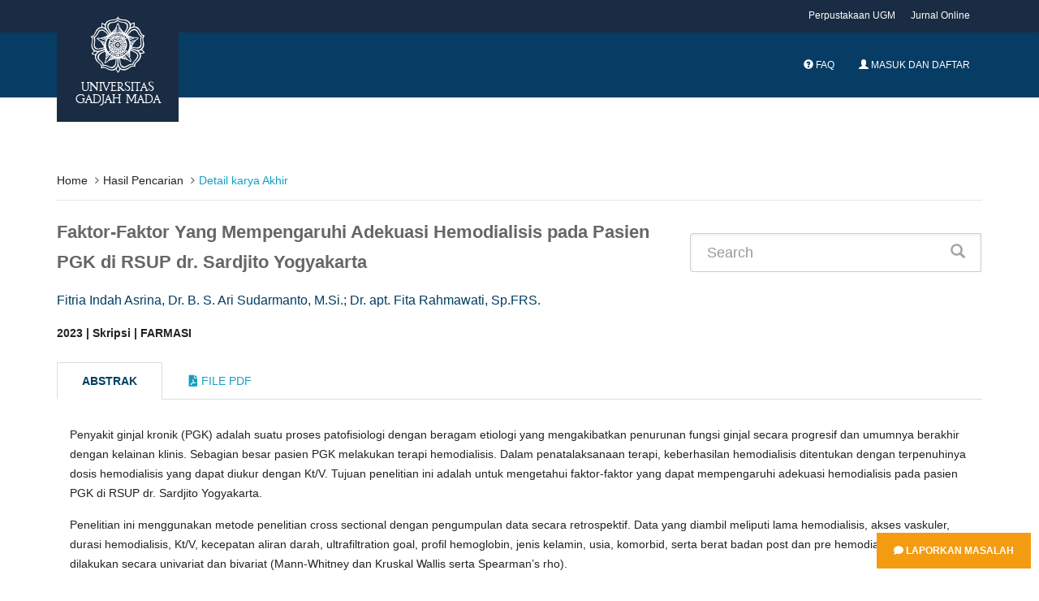

--- FILE ---
content_type: text/html; charset=UTF-8
request_url: https://etd.repository.ugm.ac.id/penelitian/detail/231219
body_size: 7605
content:
<!DOCTYPE html>
<!--[if IE 8]>         <html class="ie8"> <![endif]-->
<!--[if IE 9]>         <html class="ie9 gt-ie8"> <![endif]-->
<!--[if gt IE 9]><!--> 
<html class="gt-ie8 gt-ie9 not-ie"> <!--<![endif]-->
	<head>
				<title>Faktor-Faktor Yang Mempengaruhi Adekuasi Hemodialisis pada Pasien PGK di RSUP dr. Sardjito Yogyakarta</title>
		<meta charset="UTF-8">
		<meta name="viewport" content="width=device-width, initial-scale=1, maximum-scale=1, user-scalable=no">
		<meta name="csrf-token" content=""/>
		<meta name="csrf-name" content="ci_csrf_token"/>
		<meta name="csrf-cookie" content="csrf_ugmfw_cookie"/>
		
		<meta name="keywords" content="adekuasi hemodialisis, Kt/V">
		<meta name="description" content="Penyakit ginjal kronik (PGK) adalah suatu proses patofisiologi dengan beragam etiologi yang mengakibatkan penurunan fungsi ginjal secara progresif dan umumnya berakhir dengan kelainan klinis. Sebagian besar pasien PGK melakukan terapi hemodialisis. Dalam penatalaksanaan terapi, keberhasilan hemodialisis ditentukan dengan terpenuhinya dosis hemodialisis yang dapat diukur dengan Kt/V. Tujuan penelitian ini adalah untuk mengetahui faktor-faktor yang dapat mempengaruhi adekuasi hemodialisis pada pasien PGK di RSUP dr. Sardjito Yogyakarta.Penelitian ini menggunakan metode penelitian cross sectional dengan pengumpulan data secara retrospektif. Data yang diambil meliputi lama hemodialisis, akses vaskuler, durasi hemodialisis, Kt/V, kecepatan aliran darah, ultrafiltration goal, profil hemoglobin, jenis kelamin, usia, komorbid, serta berat badan post dan pre hemodialisis. Analisis data dilakukan secara univariat dan bivariat (Mann-Whitney dan Kruskal Wallis serta Spearman’s rho).Dari 83 pasien hemodialisis, sebanyak 55 pasien memenuhi kriteria untuk dijadikan subjek penelitian. Data subjek penelitian yang diambil adalah data rekam medik periode Mei-Juli 2023 yang mana didapatkan sebanyak 587 episode HD dari 55 subjek penelitian. Rata-rata Kt/V pasien adalah 1,75 dan faktor-faktor yang mempengaruhi adekuasi hemodialisis adalah kecepatan aliran darah (Qb) (p = 0,006, r = 0,113) dan ultrafiltrasi (UFG-ultrafiltration goal-: p = 0,001, r = -0,134 dan UFRultrafiltration rate¬-: p = 0,000, r = -0,202). Sedangkan variabel lain yaitu hemoglobin tidak mempengaruhi adekuasi hemodialisis (P > 0,05).

Chronic Kidney Disease (CKD) is a pathophysiological process with various etiologies that lead to a progressive decline in kidney function, typically resulting in clinical abnormalities. Most CKD patients undergo hemodialysis therapy. In the management of therapy, the success of hemodialysis is determined by the achievement of a measurable hemodialysis dose, known as Kt/V. The aim of this study is to identify factors that can influence hemodialysis adequacy in CKD patients at RSUP dr. Sardjito Yogyakarta.This research utilized a cross-sectional research method with retrospective data collection. Data collected included the duration of hemodialysis, vascular access, session duration of hemodialysis, Kt/V, blood flow rate, ultrafiltration goal, hemoglobin profile, gender, age, comorbidities, and pre and post hemodialysis body weight. Data analysis was performed using univariate and bivariate analysis (Mann-Whitney and Kruskal Wallis tests, as well as Spearman's rho).Out of 83 hemodialysis patients, 55 met the criteria to be included as study subjects. The data for study subjects were extracted from medical records from May to July 2023, resulting in a total of 587 HD sessions from 55 study subjects. The average Kt/V for patients was 1.75. Factors influencing hemodialysis adequacy were blood flow rate (Qb) (p = 0.006, r = 0.113) and ultrafiltration (UFG-ultrafiltration goal-: p = 0.001, r = -0.134 and UFR-ultrafiltration rate¬-: p = 0.000, r = -0.202). However, other variables such as hemoglobin did not affect hemodialysis adequacy (P > 0.05).">
        <meta name="citation_title" content="Faktor-Faktor Yang Mempengaruhi Adekuasi Hemodialisis pada Pasien PGK di RSUP dr. Sardjito Yogyakarta">
        <meta name="citation_author" content="Fitria Indah Asrina">
        <!--  <meta name="citation_author" content="Dr. B. S. Ari Sudarmanto, M.Si.; Dr. apt. Fita Rahmawati, Sp.FRS."> -->
        <meta name="citation_date" content="2023">
        <meta name ="citation_dissertation_institution" content="Universitas Gadjah Mada">
        
        <meta name="DC.title" content="Faktor-Faktor Yang Mempengaruhi Adekuasi Hemodialisis pada Pasien PGK di RSUP dr. Sardjito Yogyakarta">
        <meta name="DC.creator" content="Fitria Indah Asrina">
        <!-- <meta name="DC.creator" content="Dr. B. S. Ari Sudarmanto, M.Si.; Dr. apt. Fita Rahmawati, Sp.FRS.">  -->
        <meta name="DC.issued" content="2023">
        <meta name="DC.publisher" content="Universitas Gadjah Mada">
        <meta name="DC.description" content="Penyakit ginjal kronik (PGK) adalah suatu proses patofisiologi dengan beragam etiologi yang mengakibatkan penurunan fungsi ginjal secara progresif dan umumnya berakhir dengan kelainan klinis. Sebagian besar pasien PGK melakukan terapi hemodialisis. Dalam penatalaksanaan terapi, keberhasilan hemodialisis ditentukan dengan terpenuhinya dosis hemodialisis yang dapat diukur dengan Kt/V. Tujuan penelitian ini adalah untuk mengetahui faktor-faktor yang dapat mempengaruhi adekuasi hemodialisis pada pasien PGK di RSUP dr. Sardjito Yogyakarta.Penelitian ini menggunakan metode penelitian cross sectional dengan pengumpulan data secara retrospektif. Data yang diambil meliputi lama hemodialisis, akses vaskuler, durasi hemodialisis, Kt/V, kecepatan aliran darah, ultrafiltration goal, profil hemoglobin, jenis kelamin, usia, komorbid, serta berat badan post dan pre hemodialisis. Analisis data dilakukan secara univariat dan bivariat (Mann-Whitney dan Kruskal Wallis serta Spearman’s rho).Dari 83 pasien hemodialisis, sebanyak 55 pasien memenuhi kriteria untuk dijadikan subjek penelitian. Data subjek penelitian yang diambil adalah data rekam medik periode Mei-Juli 2023 yang mana didapatkan sebanyak 587 episode HD dari 55 subjek penelitian. Rata-rata Kt/V pasien adalah 1,75 dan faktor-faktor yang mempengaruhi adekuasi hemodialisis adalah kecepatan aliran darah (Qb) (p = 0,006, r = 0,113) dan ultrafiltrasi (UFG-ultrafiltration goal-: p = 0,001, r = -0,134 dan UFRultrafiltration rate¬-: p = 0,000, r = -0,202). Sedangkan variabel lain yaitu hemoglobin tidak mempengaruhi adekuasi hemodialisis (P > 0,05).

Chronic Kidney Disease (CKD) is a pathophysiological process with various etiologies that lead to a progressive decline in kidney function, typically resulting in clinical abnormalities. Most CKD patients undergo hemodialysis therapy. In the management of therapy, the success of hemodialysis is determined by the achievement of a measurable hemodialysis dose, known as Kt/V. The aim of this study is to identify factors that can influence hemodialysis adequacy in CKD patients at RSUP dr. Sardjito Yogyakarta.This research utilized a cross-sectional research method with retrospective data collection. Data collected included the duration of hemodialysis, vascular access, session duration of hemodialysis, Kt/V, blood flow rate, ultrafiltration goal, hemoglobin profile, gender, age, comorbidities, and pre and post hemodialysis body weight. Data analysis was performed using univariate and bivariate analysis (Mann-Whitney and Kruskal Wallis tests, as well as Spearman's rho).Out of 83 hemodialysis patients, 55 met the criteria to be included as study subjects. The data for study subjects were extracted from medical records from May to July 2023, resulting in a total of 587 HD sessions from 55 study subjects. The average Kt/V for patients was 1.75. Factors influencing hemodialysis adequacy were blood flow rate (Qb) (p = 0.006, r = 0.113) and ultrafiltration (UFG-ultrafiltration goal-: p = 0.001, r = -0.134 and UFR-ultrafiltration rate¬-: p = 0.000, r = -0.202). However, other variables such as hemoglobin did not affect hemodialysis adequacy (P > 0.05).">
        
<!-- 		<link href="https://fonts.googleapis.com/css?family=Lora:400,400i,700|Montserrat:400,700|Open+Sans:400,400i,700,700i" rel="stylesheet"> -->
		<link rel="stylesheet" type="text/css" href="https://etd.repository.ugm.ac.id//ugmfw-assets/ugm-html/assets/css/style.css">
		<link rel="stylesheet" type="text/css" href="https://cdn.datatables.net/responsive/2.2.3/css/responsive.dataTables.min.css">
		<link rel="stylesheet" type="text/css" href="https://cdn.datatables.net/1.10.19/css/dataTables.bootstrap.min.css">
		<link rel="stylesheet" href="https://use.fontawesome.com/releases/v5.3.1/css/all.css" integrity="sha384-mzrmE5qonljUremFsqc01SB46JvROS7bZs3IO2EmfFsd15uHvIt+Y8vEf7N7fWAU" crossorigin="anonymous">
		<link rel="shortcut icon" type='image/x-icon' href="https://etd.repository.ugm.ac.id//ugmfw-assets/ugm-html/assets/images/ugm_favicon.png">
		<link href="https://cdnjs.cloudflare.com/ajax/libs/select2/4.0.6-rc.0/css/select2.min.css" rel="stylesheet" />
		<!-- custom css -->
			</head>
	<body>
		<div style="position:fixed; bottom:10px; right:0px;padding:10px;z-index:10000">
    	<a href="http://ugm.id/172" target="_blank" class="btn btn-warning"><i class="fa fa-comment"></i> Laporkan Masalah</a>
	</div>
		<header id="header" class="header-fancy">
			
			<!-- <header id="header"> -->
<nav class="navbar navbar-default topbar">
    <div class="container">
        <div class="header-nav">
            <button class="nav-more"><i class="ion ion-android-more-vertical"></i></button>
            <ul class="nav navbar-nav">
                <li><a href="http://lib.ugm.ac.id/" target="_blank">Perpustakaan UGM</a></li>
                <li><a href="http://ezproxy.ugm.ac.id/" target="_blank">Jurnal Online</a></li>
<!--                 <li><a href="http://ezproxy.ugm.ac.id/" target="_blank">Discovery Search</a></li> -->
            </ul>
        </div>
    </div>
</nav>
<div class="container">
    <div class="navbar-header">
        <a href="https://etd.repository.ugm.ac.id/" class="navbar-brand">
            <img src="https://etd.repository.ugm.ac.id//ugmfw-assets/ugm-html/assets/images/ugm_header.png" alt="Universitas Gadjah Mada" class="img-responsive">
            <span>Universitas Gadjah Mada</span>
        </a>
        <button type="button" class="navbar-toggle collapsed" data-toggle="collapse" data-target="#navbar" aria-expanded="false" aria-controls="navbar">
        <span class="sr-only">Toggle navigation</span>
        <span class="icon-bar"></span>
        <span class="icon-bar"></span>
        <span class="icon-bar"></span>
        </button>
    </div>
    <nav id="navbar" class="navbar navbar-collapse navbar-default collapse">
        <ul class="nav navbar-nav navbar-right">
            <li><a><span id="countdown" class="timer"></span></a></li>
            <li><a href="https://etd.repository.ugm.ac.id/home/faq"><span class="glyphicon glyphicon-question-sign
            "></span> FAQ</a></li>
                            <li><a href="https://etd.repository.ugm.ac.id/signin"><span class="glyphicon glyphicon-user"></span> Masuk dan Daftar</a></li>
                        </ul>
        </ul>
    </nav>
</div>
<!-- <div id="queue"></div> -->

<!--Start Show Session Expire Warning Popup here -->
    <div class="modal fade in" id="session-expire-warning-modal" aria-hidden="true" data-keyboard="false" tabindex="-1" role="dialog" aria-labelledby="myModalLabel">
        <div class="modal-backdrop" role="document">
            <div class="modal-content">

                <div class="modal-header">                 
                    <h4 class="modal-title">Notifikasi Sesi Pemakaian Komputer</h4>
                </div>

                <div class="modal-body">
                    Sesi Pemakaian Komputer Anda Segera Berakhir 5 Menit Lagi Secara System, Segera Persiapkan Anda.  Terima Kasih.
                </div>

                <div class="modal-footer">
                    <button id="btnSessionExpiredCancelled" type="button" class="btn btn-default" data-dismiss="modal"
                    style="padding: 6px 12px; margin-bottom: 0; font-size: 14px; font-weight: normal; border: 1px solid transparent;
                    border-radius: 4px; background-color: #428bca; color: #FFF;">OK Mengerti</button>
                </div>

            </div>

        </div>

    </div>
    <!--End Show Session Expire Warning Popup here -->

<!--InSystem Antrian  Javascript Code Akses Private IP-->
<!-- <div class="modal fade bs-example-modal-lg" id="modal-inactive" tabindex="-1" role="dialog" aria-labelledby="myModalLabelEmail"> -->
<!--     <div class="modal-dialog modal-lg" role="document"> -->
<!--         <div class="modal-content"> -->
<!--             <div class="modal-header"> -->
<!--                 <button type="button" class="close" data-dismiss="modal" aria-label="Close"><span aria-hidden="true">&times;</span></button> -->
<!--                 <h4 class="modal-title" id="myModalLabelEmail">Confirm</h4> -->
<!--             </div> -->
<!--             <div class="modal-body"> -->
<!--                 <div class="container-fluid"> -->
<!--                     <h2>Apakah Anda Masih Disitu?</h2> -->
<!--                 </div> -->
<!--             </div> -->
<!--             <div class="modal-footer"> -->
<!--                 <button type="button" class="btn btn-primary" data-dismiss="modal">ClickMe</button> -->
<!--             </div> -->
<!--         </div> -->
<!--     </div> -->
<!-- </div> -->
<style>
.modal-header {
    background-color: #003D62;
    color: #fff;
}
</style>

		</header>
		<!-- content start here -->
		<div id="body">
			<style> 
	.title{
		font-size:22px;
		font-weight:bold;
		color:#666
	}
</style>
<section id="newsfeed" class="section-page">
    <div class="container">
        <ul class="breadcrumb">
            <li><a href="https://etd.repository.ugm.ac.id/home">Home</a></li> 
            <li><a href="#" onclick="history.back()">Hasil Pencarian</a></li>
            <li class="active">Detail karya Akhir</li>
        </ul>
        <div class="row">
            <div class="col-lg-8">
                 
                <p class="title">
                Faktor-Faktor Yang Mempengaruhi Adekuasi Hemodialisis pada Pasien PGK di RSUP dr. Sardjito Yogyakarta                </p>
                
                <p class="penulis">Fitria Indah Asrina, Dr. B. S. Ari Sudarmanto, M.Si.; Dr. apt. Fita Rahmawati, Sp.FRS.</p>
                <strong class="detail-karya-akhir">2023 | Skripsi | FARMASI</strong>
            </div>
            
            <div class="col-lg-4">
                
                    <form class="form-inline" method="post" action="https://etd.repository.ugm.ac.id/home/pencarian" class="form-horizontal xhr dest_subcontent-element" autocomplete='off'>
                    <div class="input-group input-group-lg" style="width:100%; margin-top: 20px;">
                        <input type="text" name="keyword" class="form-control" placeholder="Search">
                        <span class="input-group-btn">
                            <button class="btn btn-primary" type="button"><i class="glyphicon glyphicon-search"></i> </button>
                        </span>
                    </div>
                </form>
                
            </div>
        </div>        
        <br>
        <div class="row opac-tab">
            <div class="col-lg-12">
            
                <div>
                    <!-- Nav tabs -->
                    <ul class="nav nav-tabs" role="tablist">
                        <li role="presentation" class="active">
                            <a href="#abstrak" aria-controls="home" role="tab" data-toggle="tab">Abstrak</a>
                        </li>
                        <li role="presentation">
                            <a href="#filepdf" aria-controls="profile" role="tab" data-toggle="tab"> <i class="fa fa-file-pdf-o"></i> File Pdf</a>
                        </li>
                    </ul>
                    <!-- Tab panes -->

                    <div class="tab-content">
                        <div role="tabpanel" class="tab-pane active" id="abstrak">
                            <div class="panel">
                                <div class="panel-body">
                                	
                                    <p class="abstrak">
                                    <p><span class="fontstyle0">Penyakit ginjal kronik (PGK) adalah suatu proses patofisiologi dengan beragam etiologi yang mengakibatkan penurunan fungsi ginjal secara progresif dan umumnya berakhir dengan kelainan klinis. Sebagian besar pasien PGK melakukan terapi hemodialisis. Dalam penatalaksanaan terapi, keberhasilan hemodialisis ditentukan dengan terpenuhinya dosis hemodialisis yang dapat diukur dengan Kt/V. Tujuan penelitian ini adalah untuk mengetahui faktor-faktor yang dapat mempengaruhi adekuasi hemodialisis pada pasien PGK di RSUP dr. Sardjito Yogyakarta.</span></p><p></p><p><span class="fontstyle0">Penelitian ini menggunakan metode penelitian </span><span class="fontstyle2">cross sectional </span><span class="fontstyle0">dengan pengumpulan data secara retrospektif. Data yang diambil meliputi lama hemodialisis, akses vaskuler, durasi hemodialisis, Kt/V, kecepatan aliran darah, </span><span class="fontstyle2">ultrafiltration goal</span><span class="fontstyle0">, profil hemoglobin, jenis kelamin, usia, komorbid, serta berat badan post dan pre hemodialisis. Analisis data dilakukan secara univariat dan bivariat (</span><span class="fontstyle2">Mann-Whitney </span><span class="fontstyle0">dan </span><span class="fontstyle2">Kruskal Wallis </span><span class="fontstyle0">serta </span><span class="fontstyle2">Spearman’s rho</span><span class="fontstyle0">).</span></p><p></p><p><span class="fontstyle0">Dari 83 pasien hemodialisis, sebanyak 55 pasien memenuhi kriteria untuk dijadikan subjek penelitian. Data subjek penelitian yang diambil adalah data rekam medik periode Mei-Juli 2023 yang mana didapatkan sebanyak 587 episode HD dari 55 subjek penelitian. Rata-rata Kt/V pasien adalah 1,75 dan faktor-faktor yang mempengaruhi adekuasi hemodialisis adalah kecepatan aliran darah (Qb) (p = 0,006, r = 0,113) dan ultrafiltrasi (UFG-</span><span class="fontstyle2">ultrafiltration goal</span><span class="fontstyle0">-: p = 0,001, r = -0,134 dan UFR</span><span class="fontstyle2">ultrafiltration rate</span><span class="fontstyle0">¬-: p = 0,000, r = -0,202). Sedangkan variabel lain yaitu hemoglobin tidak mempengaruhi adekuasi hemodialisis (P > 0,05).</span></p>                                    </p>
                                    <p class="abstrak"><i><p><span class="fontstyle0"><i>Chronic Kidney Disease (CKD) is a pathophysiological process with various etiologies that lead to a progressive decline in kidney function, typically resulting in clinical abnormalities. Most CKD patients undergo hemodialysis therapy. In the management of therapy, the success of hemodialysis is determined by the achievement of a measurable hemodialysis dose, known as Kt/V. The aim of this study is to identify factors that can influence hemodialysis adequacy in CKD patients at RSUP dr. Sardjito Yogyakarta.</i></span></p><p></p><p><span class="fontstyle0"><i>This research utilized a cross-sectional research method with retrospective data collection. Data collected included the duration of hemodialysis, vascular access, session duration of hemodialysis, Kt/V, blood flow rate, ultrafiltration goal, hemoglobin profile, gender, age, comorbidities, and pre and post hemodialysis body weight. Data analysis was performed using univariate and bivariate analysis (Mann-Whitney and Kruskal Wallis tests, as well as Spearman's rho).</i></span></p><p></p><p><span class="fontstyle0"><i>Out of 83 hemodialysis patients, 55 met the criteria to be included as study subjects. The data for study subjects were extracted from medical records from May to July 2023, resulting in a total of 587 HD sessions from 55 study subjects. The average Kt/V for patients was 1.75. Factors influencing hemodialysis adequacy were blood flow rate (Qb) (p = 0.006, r = 0.113) and ultrafiltration (UFG-ultrafiltration goal-: p = 0.001, r = -0.134 and UFR-ultrafiltration rate¬-: p = 0.000, r = -0.202). However, other variables such as hemoglobin did not affect hemodialysis adequacy (P > 0.05).</i></span></p></i></p>
                                    
                                    <p class="keyword">
					                    <strong><i>Kata Kunci : adekuasi hemodialisis, Kt/V</i></strong>
					                </p>
                                </div>
                            </div>
                        </div>
                          
                        <div role="tabpanel" class="tab-pane" id="filepdf">
                            <div class="panel">
                            <div class="panel-body">    
                             <div class="col-lg-12">
                             
                            </div>
                            <ol class="category">
                                                        <!-- IDE.Yarray(4) {
  [0]=>
  array(10) {
    ["rank"]=>
    NULL
    ["FILE_ID"]=>
    string(7) "1264559"
    ["FILE_PEN_ID"]=>
    string(6) "231219"
    ["FILE_NAME"]=>
    string(27) "S1-2023-441538-abstract.pdf"
    ["FILE_DIR"]=>
    string(22) "/potongan/2023/441538/"
    ["FILE_STATUS_ID"]=>
    string(1) "1"
    ["FILE_STATUS_NAME"]=>
    string(4) "Baik"
    ["FILE_TYPE_ID"]=>
    string(1) "2"
    ["FILE_TYPE_NAME"]=>
    string(11) "Bab/ Bagian"
    ["JENIS_AKSES"]=>
    string(1) "2"
  }
  [1]=>
  array(10) {
    ["rank"]=>
    NULL
    ["FILE_ID"]=>
    string(7) "1264572"
    ["FILE_PEN_ID"]=>
    string(6) "231219"
    ["FILE_NAME"]=>
    string(31) "S1-2023-441538-bibliography.pdf"
    ["FILE_DIR"]=>
    string(22) "/potongan/2023/441538/"
    ["FILE_STATUS_ID"]=>
    string(1) "1"
    ["FILE_STATUS_NAME"]=>
    string(4) "Baik"
    ["FILE_TYPE_ID"]=>
    string(1) "2"
    ["FILE_TYPE_NAME"]=>
    string(11) "Bab/ Bagian"
    ["JENIS_AKSES"]=>
    string(1) "2"
  }
  [2]=>
  array(10) {
    ["rank"]=>
    NULL
    ["FILE_ID"]=>
    string(7) "1264560"
    ["FILE_PEN_ID"]=>
    string(6) "231219"
    ["FILE_NAME"]=>
    string(33) "S1-2023-441538-tableofcontent.pdf"
    ["FILE_DIR"]=>
    string(22) "/potongan/2023/441538/"
    ["FILE_STATUS_ID"]=>
    string(1) "1"
    ["FILE_STATUS_NAME"]=>
    string(4) "Baik"
    ["FILE_TYPE_ID"]=>
    string(1) "2"
    ["FILE_TYPE_NAME"]=>
    string(11) "Bab/ Bagian"
    ["JENIS_AKSES"]=>
    string(1) "2"
  }
  [3]=>
  array(10) {
    ["rank"]=>
    NULL
    ["FILE_ID"]=>
    string(7) "1264558"
    ["FILE_PEN_ID"]=>
    string(6) "231219"
    ["FILE_NAME"]=>
    string(24) "S1-2023-441538-title.pdf"
    ["FILE_DIR"]=>
    string(22) "/potongan/2023/441538/"
    ["FILE_STATUS_ID"]=>
    string(1) "1"
    ["FILE_STATUS_NAME"]=>
    string(4) "Baik"
    ["FILE_TYPE_ID"]=>
    string(1) "2"
    ["FILE_TYPE_NAME"]=>
    string(11) "Bab/ Bagian"
    ["JENIS_AKSES"]=>
    string(1) "2"
  }
}
--><!-- IDE.Y/media/psdistorage//potongan/2023/441538/S1-2023-441538-abstract.pdf--><li>S1-2023-441538-abstract.pdf
                             <a style="text-decoration:none; color:black;" id="view_btn_file_karya1" href="https://etd.repository.ugm.ac.id/ugmfw-assets/pdfjs/web/viewer.html?file=https://etd.repository.ugm.ac.id/home/detail_pencarian_downloadfiles/1264559"
                             class="view_btn"><i class="fa fa-search fa-1.5x" aria-hidden="true"></i>
                             </a>
                        	 &nbsp;	 
                        	 <a target="_blank" href="https://etd.repository.ugm.ac.id/home/detail_pencarian_downloadfiles/1264559"
                             data-download-hahahaha= "Faktor-Faktor Yang Mempengaruhi Adekuasi Hemodialisis pada Pasien PGK di RSUP dr. Sardjito Yogyakarta-Fitria Indah Asrina-2023-S1-2023-441538-abstract.pdf"
                             style=""><i class="fa fa-download fa-1.5x" aria-hidden="true"></i>
                             </a><!-- IDE.Y/media/psdistorage//potongan/2023/441538/S1-2023-441538-bibliography.pdf--><li>S1-2023-441538-bibliography.pdf
                             <a style="text-decoration:none; color:black;" id="view_btn_file_karya2" href="https://etd.repository.ugm.ac.id/ugmfw-assets/pdfjs/web/viewer.html?file=https://etd.repository.ugm.ac.id/home/detail_pencarian_downloadfiles/1264572"
                             class="view_btn"><i class="fa fa-search fa-1.5x" aria-hidden="true"></i>
                             </a>
                        	 &nbsp;	 
                        	 <a target="_blank" href="https://etd.repository.ugm.ac.id/home/detail_pencarian_downloadfiles/1264572"
                             data-download-hahahaha= "Faktor-Faktor Yang Mempengaruhi Adekuasi Hemodialisis pada Pasien PGK di RSUP dr. Sardjito Yogyakarta-Fitria Indah Asrina-2023-S1-2023-441538-bibliography.pdf"
                             style=""><i class="fa fa-download fa-1.5x" aria-hidden="true"></i>
                             </a><!-- IDE.Y/media/psdistorage//potongan/2023/441538/S1-2023-441538-tableofcontent.pdf--><li>S1-2023-441538-tableofcontent.pdf
                             <a style="text-decoration:none; color:black;" id="view_btn_file_karya3" href="https://etd.repository.ugm.ac.id/ugmfw-assets/pdfjs/web/viewer.html?file=https://etd.repository.ugm.ac.id/home/detail_pencarian_downloadfiles/1264560"
                             class="view_btn"><i class="fa fa-search fa-1.5x" aria-hidden="true"></i>
                             </a>
                        	 &nbsp;	 
                        	 <a target="_blank" href="https://etd.repository.ugm.ac.id/home/detail_pencarian_downloadfiles/1264560"
                             data-download-hahahaha= "Faktor-Faktor Yang Mempengaruhi Adekuasi Hemodialisis pada Pasien PGK di RSUP dr. Sardjito Yogyakarta-Fitria Indah Asrina-2023-S1-2023-441538-tableofcontent.pdf"
                             style=""><i class="fa fa-download fa-1.5x" aria-hidden="true"></i>
                             </a><!-- IDE.Y/media/psdistorage//potongan/2023/441538/S1-2023-441538-title.pdf--><li>S1-2023-441538-title.pdf
                             <a style="text-decoration:none; color:black;" id="view_btn_file_karya4" href="https://etd.repository.ugm.ac.id/ugmfw-assets/pdfjs/web/viewer.html?file=https://etd.repository.ugm.ac.id/home/detail_pencarian_downloadfiles/1264558"
                             class="view_btn"><i class="fa fa-search fa-1.5x" aria-hidden="true"></i>
                             </a>
                        	 &nbsp;	 
                        	 <a target="_blank" href="https://etd.repository.ugm.ac.id/home/detail_pencarian_downloadfiles/1264558"
                             data-download-hahahaha= "Faktor-Faktor Yang Mempengaruhi Adekuasi Hemodialisis pada Pasien PGK di RSUP dr. Sardjito Yogyakarta-Fitria Indah Asrina-2023-S1-2023-441538-title.pdf"
                             style=""><i class="fa fa-download fa-1.5x" aria-hidden="true"></i>
                             </a>                                      
                            </ol>
                            
	                          	<div class="col-lg-12">	                             
	                             <iframe id="pdf_reviewer" src="" allowfullscreen webkitallowfullscreen style="border:0px;width:100%;min-height:500px"></iframe>		
	                            </div>                           
                                </div>
                            </div>
                        </div>
                    </div>
                </div>
            </div>
           
             <!-- Side Bar Hiden-->
             <!--
            <div class="col-lg-4">
                <div class="row">
                    <div class="col-lg-6">
                        <img src="https://etd.repository.ugm.ac.id//ugmfw-assets/images/pdf.png" alt="" class="img-rounded img-responsive" width="150" height="150">
                    </div>
                    <div class="col-lg-6 text-center">
                        <h2>Dokumen</h2>
                    </div>
                </div>
                <ul class="list-group">
                    <li class="list-group-item">Cras justo odio</li>
                    <li class="list-group-item">Dapibus ac facilisis in</li>
                    <li class="list-group-item">Morbi leo risus</li>
                    <li class="list-group-item">Porta ac consectetur ac</li>
                    <li class="list-group-item">Vestibulum at eros</li>
                </ul>
            </div>-->
            <!-- Side Bar Hiden-->
            
            
        </div>
    </div>

</section>
<style type="text/css">
.opac-content {
margin-top: 40px;
}
.opac-content p {
font-size: 18px;
}
p.penulis {
font-size: 16px;
color: #003E61;
}
p.keyword {
font-size: 14px;
}
.abstrak {
margin-top: 30px;

}
p.abstrak {
text-indent: 4em;
text-align: justify;
margin-top: 10px;
}
}
.nav-tabs > li.active > a, .nav-tabs > li.active > a:hover, .nav-tabs > li.active > a:focus{
color: #073C64;
font-weight: bold;
}
.nav-tabs > li.active > a{
color: #003E61;
font-weight: bold;
}
</style>
<script type="text/javascript" src="https://etd.repository.ugm.ac.id/ugmfw-assets/opac_home/jquery.min.js"></script>
<script src="https://etd.repository.ugm.ac.id/ugmfw-assets/pdfjs/pdf.worker.js"></script>
<script>
$('[data-toggle="tabajax"]').click(function(e) {
    var $this = $(this),
        loadurl = $this.attr('href'),
        targ = $this.attr('data-target');

    $.get(loadurl, function(data) {
        $(targ).html(data);
    });

    $this.tab('show');
    return false;
});
</script>
<!--menampilkan  pdf file By Dedy P FISIPOL UGM -->
<script>
    $(document).ready(function(){
    	$("#pdf_reviewer").css('min-height','0px');
    	$("#pdf_reviewer").css('height','0px'); 
        $('.view_btn').click(function(e){
        	$("#pdf_reviewer").css('min-height','800px');                 	
        	$("#pdf_reviewer").prop('src',$(this).attr('href'));        	
        	return false;
        });
        
        $(document.head).append('<meta name="keywords" content="adekuasi hemodialisis, Kt/V">')
        $(document.head).append('<meta name="citation_title" content="Faktor-Faktor Yang Mempengaruhi Adekuasi Hemodialisis pada Pasien PGK di RSUP dr. Sardjito Yogyakarta">')
        $(document.head).append('<meta name="citation_author" content="Fitria Indah Asrina">')
        $(document.head).append('<meta name="citation_date" content="2023">')
        $(document.head).append('<meta name="citation_dissertation_institution" content="Universitas Gadjah Mada">')
        $(document.head).append('<meta name="DC.title" content="Faktor-Faktor Yang Mempengaruhi Adekuasi Hemodialisis pada Pasien PGK di RSUP dr. Sardjito Yogyakarta">')
        $(document.head).append('<meta name="DC.creator" content="Fitria Indah Asrina">')
        $(document.head).append('<meta name="DC.issued" content="2023">')
        $(document.head).append('<meta name="DC.publisher" content="Universitas Gadjah Mada">')

        console.log(document.head)
});

</script>		</div>
		<footer id="footer">
			<div class="footer-body">
				<div class="container">
					<div class="row">
						<div class="col-md-4 col-sm-5 footer-brand-wrapper">
							<a href="#" class="footer-brand"><img src="https://etd.repository.ugm.ac.id//ugmfw-assets/ugm-html/assets/images/ugm_footer.png" alt="Universitas Gadjah Mada"></a>
							<address>
								<strong>Perpustakaan Universitas Gadjah Mada</strong><br>
								Bulaksumur, Kotak POS 16, Yogyakarta, 55281<br>
								<span class="glyphicon glyphicon-earphone"></span> Telepon: <a href="#">(0274) 513163, 6492641, 6492642, 6492643, 6492632, 6492633, 6492155</a><br>
								<span class="fa fa-fax"></span> Faks: <a href="tel:+62-274-513163">(0274) 513163</a><br>
								<span class="glyphicon glyphicon-envelope"></span> E-mail: <a href="emailto:info@ugm.ac.id"> library@ugm.ac.id</a>
							</address>
						</div>
						<div class="col-md-8 col-sm-7 footer-menu-wrapper">
							<div class="row">
								<div class="col-md-4 col-sm-6 widget">
									<div class="widget-header">
										<h3 class="widget-title">LAYANAN</h3>
									</div>
									<div class="menu-footer">
										<ul class="menu">
											<li><a href="http://lib.ugm.ac.id/ind/?page_id=22">Jam Pelayanan</a></li>
											<li><a href="http://lib.ugm.ac.id/ind/?page_id=36">Keanggotaan</a></li>
											<li><a href="http://lib.ugm.ac.id/ind/?page_id=32">Sirkulasi</a></li>
											<li><a href="http://lib.ugm.ac.id/ind/?page_id=82">Layanan Referensi dan Terbitan Berkala</a></li>
											<li><a href="http://lib.ugm.ac.id/ind/?page_id=94">Layanan Academic Resources Center (ETD & KKI)</a></li>
											<li><a href="http://lib.ugm.ac.id/ind/?page_id=97">Koleksi Hatta dan Koleksi Langka</a></li>
											<li><a href="http://lib.ugm.ac.id/ind/?page_id=102">Windows of the World</a></li>
										</ul>
									</div>
								</div>
								<div class="col-md-4 col-sm-6 widget">
									<div class="widget-header">
										<h3 class="widget-title">E-Resources</h3>
									</div>
									<div class="menu-footer">
										<ul class="menu">
											<li><a href="http://lib.ugm.ac.id/ind/?page_id=185">Sumber Internal</a></li>
											<li><a href="http://lib.ugm.ac.id/ind/?page_id=109">Katalog Jurnal Online Terpadu</a></li>
											<li><a href="http://lib.ugm.ac.id/ind/?page_id=194">Database, Jurnal, dan Buku Elektronik Online</a></li>
											<li><a href="http://lib.ugm.ac.id/ind/?page_id=199">Buku Elektronik</a></li>
											<li><a href="http://lib.ugm.ac.id/ind/?page_id=206">Trial Akses</a></li>
										</ul>
									</div>
								</div>
								<div class="col-md-4 col-sm-6 widget">
									<div class="widget-header">
										<h3 class="widget-title">Quick Access</h3>
									</div>
									<div class="menu-footer">
										<ul class="menu">
											<li><a href="https://unggah.etd.ugm.ac.id/">Unggah Mandiri UGM</a></li>
											<li><a href="https://aimos.ugm.ac.id/">AIMOS</a></li>
											<li><a href="http://lib.ugm.ac.id/ind/?page_id=1498">Akses E-Journal</a></li>
											<li><a href="http://lib.ugm.ac.id/ind/?page_id=248">Skripsi, Tesis, dan Disertasi</a></li>
											<li><a href="https://jurnal.ugm.ac.id/">Jurnal Online UGM</a></li>
											<li><a href="http://i-lib.ugm.ac.id/">Back Issue Jurnal UGM</a></li>
											<li><a href="http://langka.lib.ugm.ac.id/">Koleksi Langka</a></li>
											<li><a href="http://lib.ugm.ac.id/ind/?page_id=257">Katalog Online</a></li>
											<li><a href="http://repository.ugm.ac.id/">Repository UGM</a></li>
										</ul>
									</div>
								</div>
							</div>
						</div>
					</div>
				</div>
			</div>
			<div class="footer-copyright">
				<div class="container">
					<div class="row">
						<div class="col-md-3 col-sm-4"><p class="copyright">&copy; 2018 Universitas Gadjah Mada</p></div>
						<div class="col-md-9 col-sm-8">
							<p class="site-menu text-right">
								<a href="#">Aturan Penggunaan</a>
								<a href="#">Peta Situs</a>
								<a href="#">Kontak</a>
							</p>
						</div>
					</div>
				</div>
			</div>
		</footer>
		<div id="switcher"></div>
		<script type="text/javascript" src="https://code.jquery.com/jquery-3.3.1.js"></script>
		<script type="text/javascript" src="https://etd.repository.ugm.ac.id//ugmfw-assets/ugm-html/assets/js/bootstrap.min.js"></script>
		<script type="text/javascript" src="https://etd.repository.ugm.ac.id//ugmfw-assets/ugm-html/assets/js/slick.min.js"></script>
		<script type="text/javascript" src="https://etd.repository.ugm.ac.id//ugmfw-assets/ugm-html/assets/js/jquery.pin.min.js"></script>
		<script type="text/javascript" src="https://etd.repository.ugm.ac.id//ugmfw-assets/ugm-html/assets/js/jquery.nav.js"></script>
		<script type="text/javascript" src="https://etd.repository.ugm.ac.id//ugmfw-assets/ugm-html/assets/js/jquery.matchHeight-min.js"></script>
		<script type="text/javascript" src="https://etd.repository.ugm.ac.id//ugmfw-assets/ugm-html/assets/js/apps.js"></script>
		<script type="text/javascript" src="https://cdn.datatables.net/1.10.19/js/jquery.dataTables.min.js"></script>
		<script type="text/javascript" src="https://cdn.datatables.net/1.10.19/js/dataTables.bootstrap.min.js"></script>
		
		<script src="https://cdnjs.cloudflare.com/ajax/libs/select2/4.0.6-rc.0/js/select2.min.js"></script>
		<!-- custom js -->
				<div id="fb-root"></div>
		<script>(function(d, s, id) {
		var js, fjs = d.getElementsByTagName(s)[0];
		if (d.getElementById(id)) return;
		js = d.createElement(s); js.id = id;
		js.src = "//connect.facebook.net/id_ID/sdk.js#xfbml=1&version=v2.8";
		fjs.parentNode.insertBefore(js, fjs);
		}(document, 'script', 'facebook-jssdk'));</script>
		<script type="text/javascript">
			// rename myToken as you like
		    window.ugmfw_csrf =  {"csrfToken":null};
		</script>
		<!-- Global site tag (gtag.js) - Google Analytics -->
		<script async src="https://www.googletagmanager.com/gtag/js?id=UA-19343927-13"></script>
		<script>
		  window.dataLayer = window.dataLayer || [];
		  function gtag(){dataLayer.push(arguments);}
		  gtag('js', new Date());
		
		  gtag('config', 'UA-19343927-13');
		</script>
				    

	</body>
</html>

--- FILE ---
content_type: text/css
request_url: https://etd.repository.ugm.ac.id//ugmfw-assets/ugm-html/assets/css/style.css
body_size: 119725
content:
@font-face{font-family:"Vag Rounded";src:url("../fonts/vag_rounded_bold.eot");src:url("../fonts/vag_rounded_bold.eot?#iefix") format("embedded-opentype"),url("../fonts/vag_rounded_bold.woff") format("woff"),url("../fonts/vag_rounded_bold.ttf") format("truetype"),url("../fonts/vag_rounded_bold.svg#VagRounded") format("svg");font-weight:normal;font-style:normal}@font-face{font-family:"Gama Serif";src:url("../fonts/gama-serif-regular-webfont.eot");src:url("../fonts/gama-serif-regular-webfont.eot?#iefix") format("embedded-opentype"),url("../fonts/gama-serif-regular-webfont.woff") format("woff"),url("../fonts/gama-serif-regular-webfont.ttf") format("truetype"),url("../fonts/gama-serif-regular-webfont.svg#gamaserif") format("svg");font-weight:normal;font-style:normal}@font-face{font-family:"Moon";src:url("../fonts/moon_bold-webfont.eot");src:url("../fonts/moon_bold-webfont.eot?#iefix") format("embedded-opentype"),url("../fonts/moon_bold-webfont.woff") format("woff"),url("../fonts/moon_bold-webfont.ttf") format("truetype"),url("../fonts/moon_bold-webfont.svg#moon") format("svg");font-weight:normal;font-style:normal}/*!
 * UGM Site Variable Themes @sprihatno96
 * Copyright 2016 Tonjoo, Inc.
 *//*!
 * Bootstrap v3.3.7 (http://getbootstrap.com)
 * Copyright 2011-2016 Twitter, Inc.
 * Licensed under MIT (https://github.com/twbs/bootstrap/blob/master/LICENSE)
 *//*! normalize.css v3.0.3 | MIT License | github.com/necolas/normalize.css */html{font-family:sans-serif;-ms-text-size-adjust:100%;-webkit-text-size-adjust:100%}body{margin:0}article,aside,details,figcaption,figure,footer,header,hgroup,main,menu,nav,section,summary{display:block}audio,canvas,progress,video{display:inline-block;vertical-align:baseline}audio:not([controls]){display:none;height:0}[hidden],template{display:none}a{background-color:transparent}a:active,a:hover{outline:0}abbr[title]{border-bottom:1px dotted}b,strong{font-weight:bold}dfn{font-style:italic}h1{font-size:2em;margin:0.67em 0}mark{background:#ff0;color:#000}small{font-size:80%}sub,sup{font-size:75%;line-height:0;position:relative;vertical-align:baseline}sup{top:-0.5em}sub{bottom:-0.25em}img{border:0}svg:not(:root){overflow:hidden}figure{margin:1em 40px}hr{box-sizing:content-box;height:0}pre{overflow:auto}code,kbd,pre,samp{font-family:monospace, monospace;font-size:1em}button,input,optgroup,select,textarea{color:inherit;font:inherit;margin:0}button{overflow:visible}button,select{text-transform:none}button,html input[type="button"],input[type="reset"],input[type="submit"]{-webkit-appearance:button;cursor:pointer}button[disabled],html input[disabled]{cursor:default}button::-moz-focus-inner,input::-moz-focus-inner{border:0;padding:0}input{line-height:normal}input[type="checkbox"],input[type="radio"]{box-sizing:border-box;padding:0}input[type="number"]::-webkit-inner-spin-button,input[type="number"]::-webkit-outer-spin-button{height:auto}input[type="search"]{-webkit-appearance:textfield;box-sizing:content-box}input[type="search"]::-webkit-search-cancel-button,input[type="search"]::-webkit-search-decoration{-webkit-appearance:none}fieldset{border:1px solid #c0c0c0;margin:0 2px;padding:0.35em 0.625em 0.75em}legend{border:0;padding:0}textarea{overflow:auto}optgroup{font-weight:bold}table{border-collapse:collapse;border-spacing:0}td,th{padding:0}/*! Source: https://github.com/h5bp/html5-boilerplate/blob/master/src/css/main.css */@media print{*,*:before,*:after{background:transparent !important;color:#000 !important;box-shadow:none !important;text-shadow:none !important}a,a:visited{text-decoration:underline}a[href]:after{content:" (" attr(href) ")"}abbr[title]:after{content:" (" attr(title) ")"}a[href^="#"]:after,a[href^="javascript:"]:after{content:""}pre,blockquote{border:1px solid #999;page-break-inside:avoid}thead{display:table-header-group}tr,img{page-break-inside:avoid}img{max-width:100% !important}p,h2,h3{orphans:3;widows:3}h2,h3{page-break-after:avoid}.navbar{display:none}.btn>.caret,.single-page .contact-form input[type*="submit"]>.caret,.dropup>.btn>.caret,.single-page .contact-form .dropup>input[type*="submit"]>.caret{border-top-color:#000 !important}.label{border:1px solid #000}.table,.single-post .post-content table{border-collapse:collapse !important}.table td,.single-post .post-content table td,.table th,.single-post .post-content table th{background-color:#fff !important}.table-bordered th,.table-bordered td{border:1px solid #ddd !important}}@font-face{font-family:'Glyphicons Halflings';src:url("../fonts/glyphicons-halflings-regular.eot");src:url("../fonts/glyphicons-halflings-regular.eot?#iefix") format("embedded-opentype"),url("../fonts/glyphicons-halflings-regular.woff2") format("woff2"),url("../fonts/glyphicons-halflings-regular.woff") format("woff"),url("../fonts/glyphicons-halflings-regular.ttf") format("truetype"),url("../fonts/glyphicons-halflings-regular.svg#glyphicons_halflingsregular") format("svg")}.glyphicon{position:relative;top:1px;display:inline-block;font-family:'Glyphicons Halflings';font-style:normal;font-weight:normal;line-height:1;-webkit-font-smoothing:antialiased;-moz-osx-font-smoothing:grayscale}.glyphicon-asterisk:before{content:"\002a"}.glyphicon-plus:before{content:"\002b"}.glyphicon-euro:before,.glyphicon-eur:before{content:"\20ac"}.glyphicon-minus:before{content:"\2212"}.glyphicon-cloud:before{content:"\2601"}.glyphicon-envelope:before{content:"\2709"}.glyphicon-pencil:before{content:"\270f"}.glyphicon-glass:before{content:"\e001"}.glyphicon-music:before{content:"\e002"}.glyphicon-search:before{content:"\e003"}.glyphicon-heart:before{content:"\e005"}.glyphicon-star:before{content:"\e006"}.glyphicon-star-empty:before{content:"\e007"}.glyphicon-user:before{content:"\e008"}.glyphicon-film:before{content:"\e009"}.glyphicon-th-large:before{content:"\e010"}.glyphicon-th:before{content:"\e011"}.glyphicon-th-list:before{content:"\e012"}.glyphicon-ok:before{content:"\e013"}.glyphicon-remove:before{content:"\e014"}.glyphicon-zoom-in:before{content:"\e015"}.glyphicon-zoom-out:before{content:"\e016"}.glyphicon-off:before{content:"\e017"}.glyphicon-signal:before{content:"\e018"}.glyphicon-cog:before{content:"\e019"}.glyphicon-trash:before{content:"\e020"}.glyphicon-home:before{content:"\e021"}.glyphicon-file:before{content:"\e022"}.glyphicon-time:before{content:"\e023"}.glyphicon-road:before{content:"\e024"}.glyphicon-download-alt:before{content:"\e025"}.glyphicon-download:before{content:"\e026"}.glyphicon-upload:before{content:"\e027"}.glyphicon-inbox:before{content:"\e028"}.glyphicon-play-circle:before{content:"\e029"}.glyphicon-repeat:before{content:"\e030"}.glyphicon-refresh:before{content:"\e031"}.glyphicon-list-alt:before{content:"\e032"}.glyphicon-lock:before{content:"\e033"}.glyphicon-flag:before{content:"\e034"}.glyphicon-headphones:before{content:"\e035"}.glyphicon-volume-off:before{content:"\e036"}.glyphicon-volume-down:before{content:"\e037"}.glyphicon-volume-up:before{content:"\e038"}.glyphicon-qrcode:before{content:"\e039"}.glyphicon-barcode:before{content:"\e040"}.glyphicon-tag:before{content:"\e041"}.glyphicon-tags:before{content:"\e042"}.glyphicon-book:before{content:"\e043"}.glyphicon-bookmark:before{content:"\e044"}.glyphicon-print:before{content:"\e045"}.glyphicon-camera:before{content:"\e046"}.glyphicon-font:before{content:"\e047"}.glyphicon-bold:before{content:"\e048"}.glyphicon-italic:before{content:"\e049"}.glyphicon-text-height:before{content:"\e050"}.glyphicon-text-width:before{content:"\e051"}.glyphicon-align-left:before{content:"\e052"}.glyphicon-align-center:before{content:"\e053"}.glyphicon-align-right:before{content:"\e054"}.glyphicon-align-justify:before{content:"\e055"}.glyphicon-list:before{content:"\e056"}.glyphicon-indent-left:before{content:"\e057"}.glyphicon-indent-right:before{content:"\e058"}.glyphicon-facetime-video:before{content:"\e059"}.glyphicon-picture:before{content:"\e060"}.glyphicon-map-marker:before{content:"\e062"}.glyphicon-adjust:before{content:"\e063"}.glyphicon-tint:before{content:"\e064"}.glyphicon-edit:before{content:"\e065"}.glyphicon-share:before{content:"\e066"}.glyphicon-check:before{content:"\e067"}.glyphicon-move:before{content:"\e068"}.glyphicon-step-backward:before{content:"\e069"}.glyphicon-fast-backward:before{content:"\e070"}.glyphicon-backward:before{content:"\e071"}.glyphicon-play:before{content:"\e072"}.glyphicon-pause:before{content:"\e073"}.glyphicon-stop:before{content:"\e074"}.glyphicon-forward:before{content:"\e075"}.glyphicon-fast-forward:before{content:"\e076"}.glyphicon-step-forward:before{content:"\e077"}.glyphicon-eject:before{content:"\e078"}.glyphicon-chevron-left:before{content:"\e079"}.glyphicon-chevron-right:before{content:"\e080"}.glyphicon-plus-sign:before{content:"\e081"}.glyphicon-minus-sign:before{content:"\e082"}.glyphicon-remove-sign:before{content:"\e083"}.glyphicon-ok-sign:before{content:"\e084"}.glyphicon-question-sign:before{content:"\e085"}.glyphicon-info-sign:before{content:"\e086"}.glyphicon-screenshot:before{content:"\e087"}.glyphicon-remove-circle:before{content:"\e088"}.glyphicon-ok-circle:before{content:"\e089"}.glyphicon-ban-circle:before{content:"\e090"}.glyphicon-arrow-left:before{content:"\e091"}.glyphicon-arrow-right:before{content:"\e092"}.glyphicon-arrow-up:before{content:"\e093"}.glyphicon-arrow-down:before{content:"\e094"}.glyphicon-share-alt:before{content:"\e095"}.glyphicon-resize-full:before{content:"\e096"}.glyphicon-resize-small:before{content:"\e097"}.glyphicon-exclamation-sign:before{content:"\e101"}.glyphicon-gift:before{content:"\e102"}.glyphicon-leaf:before{content:"\e103"}.glyphicon-fire:before{content:"\e104"}.glyphicon-eye-open:before{content:"\e105"}.glyphicon-eye-close:before{content:"\e106"}.glyphicon-warning-sign:before{content:"\e107"}.glyphicon-plane:before{content:"\e108"}.glyphicon-calendar:before{content:"\e109"}.glyphicon-random:before{content:"\e110"}.glyphicon-comment:before{content:"\e111"}.glyphicon-magnet:before{content:"\e112"}.glyphicon-chevron-up:before{content:"\e113"}.glyphicon-chevron-down:before{content:"\e114"}.glyphicon-retweet:before{content:"\e115"}.glyphicon-shopping-cart:before{content:"\e116"}.glyphicon-folder-close:before{content:"\e117"}.glyphicon-folder-open:before{content:"\e118"}.glyphicon-resize-vertical:before{content:"\e119"}.glyphicon-resize-horizontal:before{content:"\e120"}.glyphicon-hdd:before{content:"\e121"}.glyphicon-bullhorn:before{content:"\e122"}.glyphicon-bell:before{content:"\e123"}.glyphicon-certificate:before{content:"\e124"}.glyphicon-thumbs-up:before{content:"\e125"}.glyphicon-thumbs-down:before{content:"\e126"}.glyphicon-hand-right:before{content:"\e127"}.glyphicon-hand-left:before{content:"\e128"}.glyphicon-hand-up:before{content:"\e129"}.glyphicon-hand-down:before{content:"\e130"}.glyphicon-circle-arrow-right:before{content:"\e131"}.glyphicon-circle-arrow-left:before{content:"\e132"}.glyphicon-circle-arrow-up:before{content:"\e133"}.glyphicon-circle-arrow-down:before{content:"\e134"}.glyphicon-globe:before{content:"\e135"}.glyphicon-wrench:before{content:"\e136"}.glyphicon-tasks:before{content:"\e137"}.glyphicon-filter:before{content:"\e138"}.glyphicon-briefcase:before{content:"\e139"}.glyphicon-fullscreen:before{content:"\e140"}.glyphicon-dashboard:before{content:"\e141"}.glyphicon-paperclip:before{content:"\e142"}.glyphicon-heart-empty:before{content:"\e143"}.glyphicon-link:before{content:"\e144"}.glyphicon-phone:before{content:"\e145"}.glyphicon-pushpin:before{content:"\e146"}.glyphicon-usd:before{content:"\e148"}.glyphicon-gbp:before{content:"\e149"}.glyphicon-sort:before{content:"\e150"}.glyphicon-sort-by-alphabet:before{content:"\e151"}.glyphicon-sort-by-alphabet-alt:before{content:"\e152"}.glyphicon-sort-by-order:before{content:"\e153"}.glyphicon-sort-by-order-alt:before{content:"\e154"}.glyphicon-sort-by-attributes:before{content:"\e155"}.glyphicon-sort-by-attributes-alt:before{content:"\e156"}.glyphicon-unchecked:before{content:"\e157"}.glyphicon-expand:before{content:"\e158"}.glyphicon-collapse-down:before{content:"\e159"}.glyphicon-collapse-up:before{content:"\e160"}.glyphicon-log-in:before{content:"\e161"}.glyphicon-flash:before{content:"\e162"}.glyphicon-log-out:before{content:"\e163"}.glyphicon-new-window:before{content:"\e164"}.glyphicon-record:before{content:"\e165"}.glyphicon-save:before{content:"\e166"}.glyphicon-open:before{content:"\e167"}.glyphicon-saved:before{content:"\e168"}.glyphicon-import:before{content:"\e169"}.glyphicon-export:before{content:"\e170"}.glyphicon-send:before{content:"\e171"}.glyphicon-floppy-disk:before{content:"\e172"}.glyphicon-floppy-saved:before{content:"\e173"}.glyphicon-floppy-remove:before{content:"\e174"}.glyphicon-floppy-save:before{content:"\e175"}.glyphicon-floppy-open:before{content:"\e176"}.glyphicon-credit-card:before{content:"\e177"}.glyphicon-transfer:before{content:"\e178"}.glyphicon-cutlery:before{content:"\e179"}.glyphicon-header:before{content:"\e180"}.glyphicon-compressed:before{content:"\e181"}.glyphicon-earphone:before{content:"\e182"}.glyphicon-phone-alt:before{content:"\e183"}.glyphicon-tower:before{content:"\e184"}.glyphicon-stats:before{content:"\e185"}.glyphicon-sd-video:before{content:"\e186"}.glyphicon-hd-video:before{content:"\e187"}.glyphicon-subtitles:before{content:"\e188"}.glyphicon-sound-stereo:before{content:"\e189"}.glyphicon-sound-dolby:before{content:"\e190"}.glyphicon-sound-5-1:before{content:"\e191"}.glyphicon-sound-6-1:before{content:"\e192"}.glyphicon-sound-7-1:before{content:"\e193"}.glyphicon-copyright-mark:before{content:"\e194"}.glyphicon-registration-mark:before{content:"\e195"}.glyphicon-cloud-download:before{content:"\e197"}.glyphicon-cloud-upload:before{content:"\e198"}.glyphicon-tree-conifer:before{content:"\e199"}.glyphicon-tree-deciduous:before{content:"\e200"}.glyphicon-cd:before{content:"\e201"}.glyphicon-save-file:before{content:"\e202"}.glyphicon-open-file:before{content:"\e203"}.glyphicon-level-up:before{content:"\e204"}.glyphicon-copy:before{content:"\e205"}.glyphicon-paste:before{content:"\e206"}.glyphicon-alert:before{content:"\e209"}.glyphicon-equalizer:before{content:"\e210"}.glyphicon-king:before{content:"\e211"}.glyphicon-queen:before{content:"\e212"}.glyphicon-pawn:before{content:"\e213"}.glyphicon-bishop:before{content:"\e214"}.glyphicon-knight:before{content:"\e215"}.glyphicon-baby-formula:before{content:"\e216"}.glyphicon-tent:before{content:"\26fa"}.glyphicon-blackboard:before{content:"\e218"}.glyphicon-bed:before{content:"\e219"}.glyphicon-apple:before{content:"\f8ff"}.glyphicon-erase:before{content:"\e221"}.glyphicon-hourglass:before{content:"\231b"}.glyphicon-lamp:before{content:"\e223"}.glyphicon-duplicate:before{content:"\e224"}.glyphicon-piggy-bank:before{content:"\e225"}.glyphicon-scissors:before{content:"\e226"}.glyphicon-bitcoin:before{content:"\e227"}.glyphicon-btc:before{content:"\e227"}.glyphicon-xbt:before{content:"\e227"}.glyphicon-yen:before{content:"\00a5"}.glyphicon-jpy:before{content:"\00a5"}.glyphicon-ruble:before{content:"\20bd"}.glyphicon-rub:before{content:"\20bd"}.glyphicon-scale:before{content:"\e230"}.glyphicon-ice-lolly:before{content:"\e231"}.glyphicon-ice-lolly-tasted:before{content:"\e232"}.glyphicon-education:before{content:"\e233"}.glyphicon-option-horizontal:before{content:"\e234"}.glyphicon-option-vertical:before{content:"\e235"}.glyphicon-menu-hamburger:before{content:"\e236"}.glyphicon-modal-window:before{content:"\e237"}.glyphicon-oil:before{content:"\e238"}.glyphicon-grain:before{content:"\e239"}.glyphicon-sunglasses:before{content:"\e240"}.glyphicon-text-size:before{content:"\e241"}.glyphicon-text-color:before{content:"\e242"}.glyphicon-text-background:before{content:"\e243"}.glyphicon-object-align-top:before{content:"\e244"}.glyphicon-object-align-bottom:before{content:"\e245"}.glyphicon-object-align-horizontal:before{content:"\e246"}.glyphicon-object-align-left:before{content:"\e247"}.glyphicon-object-align-vertical:before{content:"\e248"}.glyphicon-object-align-right:before{content:"\e249"}.glyphicon-triangle-right:before{content:"\e250"}.glyphicon-triangle-left:before{content:"\e251"}.glyphicon-triangle-bottom:before{content:"\e252"}.glyphicon-triangle-top:before{content:"\e253"}.glyphicon-console:before{content:"\e254"}.glyphicon-superscript:before{content:"\e255"}.glyphicon-subscript:before{content:"\e256"}.glyphicon-menu-left:before{content:"\e257"}.glyphicon-menu-right:before{content:"\e258"}.glyphicon-menu-down:before{content:"\e259"}.glyphicon-menu-up:before{content:"\e260"}*{-webkit-box-sizing:border-box;-moz-box-sizing:border-box;box-sizing:border-box}*:before,*:after{-webkit-box-sizing:border-box;-moz-box-sizing:border-box;box-sizing:border-box}html{font-size:10px;-webkit-tap-highlight-color:transparent}body{font-family:"Open Sans",Helvetica,Arial,sans-serif;font-size:14px;line-height:1.71429;color:#222;background-color:#fff}input,button,select,textarea{font-family:inherit;font-size:inherit;line-height:inherit}a{color:#149fc0}a:hover,a:focus{color:#0d667b;text-decoration:underline}a:focus{outline:5px auto -webkit-focus-ring-color;outline-offset:-2px}figure{margin:0}img{vertical-align:middle}.img-responsive,.wp-caption img{display:block;max-width:100%;height:auto}.img-rounded{border-radius:4px}.img-thumbnail{padding:4px;line-height:1.71429;background-color:#fff;border:1px solid #ddd;border-radius:1px;-webkit-transition:all 0.2s ease-in-out;-o-transition:all 0.2s ease-in-out;transition:all 0.2s ease-in-out;display:inline-block;max-width:100%;height:auto}.img-circle{border-radius:50%}hr{margin-top:30px;margin-bottom:30px;border:0;border-top:1px solid #E6E6E6}.sr-only{position:absolute;width:1px;height:1px;margin:-1px;padding:0;overflow:hidden;clip:rect(0, 0, 0, 0);border:0}.sr-only-focusable:active,.sr-only-focusable:focus{position:static;width:auto;height:auto;margin:0;overflow:visible;clip:auto}[role="button"]{cursor:pointer}h1,h2,h3,h4,h5,h6,.h1,.h2,.h3,.h4,.h5,.h6{font-family:"Lora",Georgia,"Times New Roman",Times,serif;font-weight:700;line-height:1.2;color:inherit}h1 small,h1 .small,h2 small,h2 .small,h3 small,h3 .small,h4 small,h4 .small,h5 small,h5 .small,h6 small,h6 .small,.h1 small,.h1 .small,.h2 small,.h2 .small,.h3 small,.h3 .small,.h4 small,.h4 .small,.h5 small,.h5 .small,.h6 small,.h6 .small{font-weight:normal;line-height:1;color:#a6a6a6}h1,.h1,h2,.h2,h3,.h3{margin-top:23px;margin-bottom:11.5px}h1 small,h1 .small,.h1 small,.h1 .small,h2 small,h2 .small,.h2 small,.h2 .small,h3 small,h3 .small,.h3 small,.h3 .small{font-size:65%}h4,.h4,h5,.h5,h6,.h6{margin-top:11.5px;margin-bottom:11.5px}h4 small,h4 .small,.h4 small,.h4 .small,h5 small,h5 .small,.h5 small,.h5 .small,h6 small,h6 .small,.h6 small,.h6 .small{font-size:75%}h1,.h1{font-size:30px}h2,.h2{font-size:26px}h3,.h3{font-size:22px}h4,.h4{font-size:18px}h5,.h5{font-size:16px}h6,.h6{font-size:14px;text-transform:uppercase;letter-spacing:2px}p{margin:0 0 15px}.lead{margin-bottom:23px;font-size:16px;font-weight:300;line-height:1.4}@media (min-width: 768px){.lead{font-size:21px}}small,.small{font-size:85%}mark,.mark{background-color:#fcf8e3;padding:.2em}.text-left{text-align:left}.text-right{text-align:right}.text-center{text-align:center}.text-justify{text-align:justify}.text-nowrap{white-space:nowrap}.text-lowercase{text-transform:lowercase}.text-uppercase,.initialism{text-transform:uppercase}.text-capitalize{text-transform:capitalize}.text-muted{color:#a6a6a6}.text-primary{color:#149fc0}a.text-primary:hover,a.text-primary:focus{color:#0f7992}.text-success{color:#3c763d}a.text-success:hover,a.text-success:focus{color:#2b542c}.text-info{color:#31708f}a.text-info:hover,a.text-info:focus{color:#245269}.text-warning{color:#8a6d3b}a.text-warning:hover,a.text-warning:focus{color:#66512c}.text-danger{color:#a94442}a.text-danger:hover,a.text-danger:focus{color:#843534}.bg-primary{color:#fff}.bg-primary{background-color:#149fc0}a.bg-primary:hover,a.bg-primary:focus{background-color:#0f7992}.bg-success{background-color:#dff0d8}a.bg-success:hover,a.bg-success:focus{background-color:#c1e2b3}.bg-info{background-color:#d9edf7}a.bg-info:hover,a.bg-info:focus{background-color:#afd9ee}.bg-warning{background-color:#fcf8e3}a.bg-warning:hover,a.bg-warning:focus{background-color:#f7ecb5}.bg-danger{background-color:#f2dede}a.bg-danger:hover,a.bg-danger:focus{background-color:#e4b9b9}.page-header{padding-bottom:10.5px;margin:46px 0 23px;border-bottom:1px solid #E6E6E6}ul,ol{margin-top:0;margin-bottom:11.5px}ul ul,ul ol,ol ul,ol ol{margin-bottom:0}.list-unstyled{padding-left:0;list-style:none}.list-inline{padding-left:0;list-style:none;margin-left:-5px}.list-inline>li{display:inline-block;padding-left:5px;padding-right:5px}dl{margin-top:0;margin-bottom:23px}dt,dd{line-height:1.71429}dt{font-weight:bold}dd{margin-left:0}.dl-horizontal dd:before,.dl-horizontal dd:after{content:" ";display:table}.dl-horizontal dd:after{clear:both}@media (min-width: 1199px){.dl-horizontal dt{float:left;width:160px;clear:left;text-align:right;overflow:hidden;text-overflow:ellipsis;white-space:nowrap}.dl-horizontal dd{margin-left:180px}}abbr[title],abbr[data-original-title]{cursor:help;border-bottom:1px dotted #a6a6a6}.initialism{font-size:90%}blockquote{padding:11.5px 23px;margin:0 0 23px;font-size:22px;border-left:5px solid #FDCB2C;font-family:"Lora",Georgia,"Times New Roman",Times,serif;line-height:1.2;font-style:italic}blockquote p,blockquote ul,blockquote ol{margin-bottom:15px;color:#7D7D7D}blockquote p:last-child,blockquote ul:last-child,blockquote ol:last-child{margin-bottom:0}blockquote footer,blockquote small,blockquote .small{display:block;font-size:12px;line-height:1.71429;color:#C1C1C1;font-family:"Montserrat",Helvetica,Arial,sans-serif;font-style:normal;text-transform:uppercase}blockquote footer:before,blockquote small:before,blockquote .small:before{content:'\2014 \00A0'}.blockquote-reverse,blockquote.pull-right{padding-right:15px;padding-left:0;border-right:5px solid #E6E6E6;border-left:0;text-align:right}.blockquote-reverse footer:before,.blockquote-reverse small:before,.blockquote-reverse .small:before,blockquote.pull-right footer:before,blockquote.pull-right small:before,blockquote.pull-right .small:before{content:''}.blockquote-reverse footer:after,.blockquote-reverse small:after,.blockquote-reverse .small:after,blockquote.pull-right footer:after,blockquote.pull-right small:after,blockquote.pull-right .small:after{content:'\00A0 \2014'}address{margin-bottom:23px;font-style:normal;line-height:1.71429}code,kbd,pre,samp{font-family:Menlo,Monaco,Consolas,"Courier New",monospace}code{padding:2px 4px;font-size:90%;color:#9a9a9a;background-color:transparent;border-radius:1px}kbd{padding:2px 4px;font-size:90%;color:#fff;background-color:#333;border-radius:2px;box-shadow:inset 0 -1px 0 rgba(0,0,0,0.25)}kbd kbd{padding:0;font-size:100%;font-weight:bold;box-shadow:none}pre{display:block;padding:11px;margin:0 0 11.5px;font-size:13px;line-height:1.71429;word-break:break-all;word-wrap:break-word;color:#0b6d8d;background-color:#DEEFFB;border:1px solid #D0E1EB;border-radius:1px}pre code{padding:0;font-size:inherit;color:inherit;white-space:pre-wrap;background-color:transparent;border-radius:0}.pre-scrollable{max-height:340px;overflow-y:scroll}.container{margin-right:auto;margin-left:auto;padding-left:15px;padding-right:15px}.container:before,.container:after{content:" ";display:table}.container:after{clear:both}@media (min-width: 768px){.container{width:750px}}@media (min-width: 1024px){.container{width:970px}}@media (min-width: 1200px){.container{width:1170px}}.container-fluid{margin-right:auto;margin-left:auto;padding-left:15px;padding-right:15px}.container-fluid:before,.container-fluid:after{content:" ";display:table}.container-fluid:after{clear:both}.row{margin-left:-15px;margin-right:-15px}.row:before,.row:after{content:" ";display:table}.row:after{clear:both}.col-xs-1,.col-sm-1,.col-md-1,.col-lg-1,.col-xs-2,.col-sm-2,.col-md-2,.col-lg-2,.col-xs-3,.col-sm-3,.col-md-3,.col-lg-3,.col-xs-4,.col-sm-4,.col-md-4,.col-lg-4,.col-xs-5,.col-sm-5,.col-md-5,.col-lg-5,.col-xs-6,.col-sm-6,.col-md-6,.col-lg-6,.col-xs-7,.col-sm-7,.col-md-7,.col-lg-7,.col-xs-8,.col-sm-8,.col-md-8,.col-lg-8,.col-xs-9,.col-sm-9,.col-md-9,.col-lg-9,.col-xs-10,.col-sm-10,.col-md-10,.col-lg-10,.col-xs-11,.col-sm-11,.col-md-11,.col-lg-11,.col-xs-12,.col-sm-12,.col-md-12,.col-lg-12{position:relative;min-height:1px;padding-left:15px;padding-right:15px}.col-xs-1,.col-xs-2,.col-xs-3,.col-xs-4,.col-xs-5,.col-xs-6,.col-xs-7,.col-xs-8,.col-xs-9,.col-xs-10,.col-xs-11,.col-xs-12{float:left}.col-xs-1{width:8.33333%}.col-xs-2{width:16.66667%}.col-xs-3{width:25%}.col-xs-4{width:33.33333%}.col-xs-5{width:41.66667%}.col-xs-6{width:50%}.col-xs-7{width:58.33333%}.col-xs-8{width:66.66667%}.col-xs-9{width:75%}.col-xs-10{width:83.33333%}.col-xs-11{width:91.66667%}.col-xs-12{width:100%}.col-xs-pull-0{right:auto}.col-xs-pull-1{right:8.33333%}.col-xs-pull-2{right:16.66667%}.col-xs-pull-3{right:25%}.col-xs-pull-4{right:33.33333%}.col-xs-pull-5{right:41.66667%}.col-xs-pull-6{right:50%}.col-xs-pull-7{right:58.33333%}.col-xs-pull-8{right:66.66667%}.col-xs-pull-9{right:75%}.col-xs-pull-10{right:83.33333%}.col-xs-pull-11{right:91.66667%}.col-xs-pull-12{right:100%}.col-xs-push-0{left:auto}.col-xs-push-1{left:8.33333%}.col-xs-push-2{left:16.66667%}.col-xs-push-3{left:25%}.col-xs-push-4{left:33.33333%}.col-xs-push-5{left:41.66667%}.col-xs-push-6{left:50%}.col-xs-push-7{left:58.33333%}.col-xs-push-8{left:66.66667%}.col-xs-push-9{left:75%}.col-xs-push-10{left:83.33333%}.col-xs-push-11{left:91.66667%}.col-xs-push-12{left:100%}.col-xs-offset-0{margin-left:0%}.col-xs-offset-1{margin-left:8.33333%}.col-xs-offset-2{margin-left:16.66667%}.col-xs-offset-3{margin-left:25%}.col-xs-offset-4{margin-left:33.33333%}.col-xs-offset-5{margin-left:41.66667%}.col-xs-offset-6{margin-left:50%}.col-xs-offset-7{margin-left:58.33333%}.col-xs-offset-8{margin-left:66.66667%}.col-xs-offset-9{margin-left:75%}.col-xs-offset-10{margin-left:83.33333%}.col-xs-offset-11{margin-left:91.66667%}.col-xs-offset-12{margin-left:100%}@media (min-width: 768px){.col-sm-1,.col-sm-2,.col-sm-3,.col-sm-4,.col-sm-5,.col-sm-6,.col-sm-7,.col-sm-8,.col-sm-9,.col-sm-10,.col-sm-11,.col-sm-12{float:left}.col-sm-1{width:8.33333%}.col-sm-2{width:16.66667%}.col-sm-3{width:25%}.col-sm-4{width:33.33333%}.col-sm-5{width:41.66667%}.col-sm-6{width:50%}.col-sm-7{width:58.33333%}.col-sm-8{width:66.66667%}.col-sm-9{width:75%}.col-sm-10{width:83.33333%}.col-sm-11{width:91.66667%}.col-sm-12{width:100%}.col-sm-pull-0{right:auto}.col-sm-pull-1{right:8.33333%}.col-sm-pull-2{right:16.66667%}.col-sm-pull-3{right:25%}.col-sm-pull-4{right:33.33333%}.col-sm-pull-5{right:41.66667%}.col-sm-pull-6{right:50%}.col-sm-pull-7{right:58.33333%}.col-sm-pull-8{right:66.66667%}.col-sm-pull-9{right:75%}.col-sm-pull-10{right:83.33333%}.col-sm-pull-11{right:91.66667%}.col-sm-pull-12{right:100%}.col-sm-push-0{left:auto}.col-sm-push-1{left:8.33333%}.col-sm-push-2{left:16.66667%}.col-sm-push-3{left:25%}.col-sm-push-4{left:33.33333%}.col-sm-push-5{left:41.66667%}.col-sm-push-6{left:50%}.col-sm-push-7{left:58.33333%}.col-sm-push-8{left:66.66667%}.col-sm-push-9{left:75%}.col-sm-push-10{left:83.33333%}.col-sm-push-11{left:91.66667%}.col-sm-push-12{left:100%}.col-sm-offset-0{margin-left:0%}.col-sm-offset-1{margin-left:8.33333%}.col-sm-offset-2{margin-left:16.66667%}.col-sm-offset-3{margin-left:25%}.col-sm-offset-4{margin-left:33.33333%}.col-sm-offset-5{margin-left:41.66667%}.col-sm-offset-6{margin-left:50%}.col-sm-offset-7{margin-left:58.33333%}.col-sm-offset-8{margin-left:66.66667%}.col-sm-offset-9{margin-left:75%}.col-sm-offset-10{margin-left:83.33333%}.col-sm-offset-11{margin-left:91.66667%}.col-sm-offset-12{margin-left:100%}}@media (min-width: 1024px){.col-md-1,.col-md-2,.col-md-3,.col-md-4,.col-md-5,.col-md-6,.col-md-7,.col-md-8,.col-md-9,.col-md-10,.col-md-11,.col-md-12{float:left}.col-md-1{width:8.33333%}.col-md-2{width:16.66667%}.col-md-3{width:25%}.col-md-4{width:33.33333%}.col-md-5{width:41.66667%}.col-md-6{width:50%}.col-md-7{width:58.33333%}.col-md-8{width:66.66667%}.col-md-9{width:75%}.col-md-10{width:83.33333%}.col-md-11{width:91.66667%}.col-md-12{width:100%}.col-md-pull-0{right:auto}.col-md-pull-1{right:8.33333%}.col-md-pull-2{right:16.66667%}.col-md-pull-3{right:25%}.col-md-pull-4{right:33.33333%}.col-md-pull-5{right:41.66667%}.col-md-pull-6{right:50%}.col-md-pull-7{right:58.33333%}.col-md-pull-8{right:66.66667%}.col-md-pull-9{right:75%}.col-md-pull-10{right:83.33333%}.col-md-pull-11{right:91.66667%}.col-md-pull-12{right:100%}.col-md-push-0{left:auto}.col-md-push-1{left:8.33333%}.col-md-push-2{left:16.66667%}.col-md-push-3{left:25%}.col-md-push-4{left:33.33333%}.col-md-push-5{left:41.66667%}.col-md-push-6{left:50%}.col-md-push-7{left:58.33333%}.col-md-push-8{left:66.66667%}.col-md-push-9{left:75%}.col-md-push-10{left:83.33333%}.col-md-push-11{left:91.66667%}.col-md-push-12{left:100%}.col-md-offset-0{margin-left:0%}.col-md-offset-1{margin-left:8.33333%}.col-md-offset-2{margin-left:16.66667%}.col-md-offset-3{margin-left:25%}.col-md-offset-4{margin-left:33.33333%}.col-md-offset-5{margin-left:41.66667%}.col-md-offset-6{margin-left:50%}.col-md-offset-7{margin-left:58.33333%}.col-md-offset-8{margin-left:66.66667%}.col-md-offset-9{margin-left:75%}.col-md-offset-10{margin-left:83.33333%}.col-md-offset-11{margin-left:91.66667%}.col-md-offset-12{margin-left:100%}}@media (min-width: 1200px){.col-lg-1,.col-lg-2,.col-lg-3,.col-lg-4,.col-lg-5,.col-lg-6,.col-lg-7,.col-lg-8,.col-lg-9,.col-lg-10,.col-lg-11,.col-lg-12{float:left}.col-lg-1{width:8.33333%}.col-lg-2{width:16.66667%}.col-lg-3{width:25%}.col-lg-4{width:33.33333%}.col-lg-5{width:41.66667%}.col-lg-6{width:50%}.col-lg-7{width:58.33333%}.col-lg-8{width:66.66667%}.col-lg-9{width:75%}.col-lg-10{width:83.33333%}.col-lg-11{width:91.66667%}.col-lg-12{width:100%}.col-lg-pull-0{right:auto}.col-lg-pull-1{right:8.33333%}.col-lg-pull-2{right:16.66667%}.col-lg-pull-3{right:25%}.col-lg-pull-4{right:33.33333%}.col-lg-pull-5{right:41.66667%}.col-lg-pull-6{right:50%}.col-lg-pull-7{right:58.33333%}.col-lg-pull-8{right:66.66667%}.col-lg-pull-9{right:75%}.col-lg-pull-10{right:83.33333%}.col-lg-pull-11{right:91.66667%}.col-lg-pull-12{right:100%}.col-lg-push-0{left:auto}.col-lg-push-1{left:8.33333%}.col-lg-push-2{left:16.66667%}.col-lg-push-3{left:25%}.col-lg-push-4{left:33.33333%}.col-lg-push-5{left:41.66667%}.col-lg-push-6{left:50%}.col-lg-push-7{left:58.33333%}.col-lg-push-8{left:66.66667%}.col-lg-push-9{left:75%}.col-lg-push-10{left:83.33333%}.col-lg-push-11{left:91.66667%}.col-lg-push-12{left:100%}.col-lg-offset-0{margin-left:0%}.col-lg-offset-1{margin-left:8.33333%}.col-lg-offset-2{margin-left:16.66667%}.col-lg-offset-3{margin-left:25%}.col-lg-offset-4{margin-left:33.33333%}.col-lg-offset-5{margin-left:41.66667%}.col-lg-offset-6{margin-left:50%}.col-lg-offset-7{margin-left:58.33333%}.col-lg-offset-8{margin-left:66.66667%}.col-lg-offset-9{margin-left:75%}.col-lg-offset-10{margin-left:83.33333%}.col-lg-offset-11{margin-left:91.66667%}.col-lg-offset-12{margin-left:100%}}table{background-color:transparent}caption{padding-top:8px;padding-bottom:8px;color:#a6a6a6;text-align:left}th{text-align:left}.table,.single-post .post-content table{width:100%;max-width:100%;margin-bottom:23px}.table>thead>tr>th,.single-post .post-content table>thead>tr>th,.table>thead>tr>td,.single-post .post-content table>thead>tr>td,.table>tbody>tr>th,.single-post .post-content table>tbody>tr>th,.table>tbody>tr>td,.single-post .post-content table>tbody>tr>td,.table>tfoot>tr>th,.single-post .post-content table>tfoot>tr>th,.table>tfoot>tr>td,.single-post .post-content table>tfoot>tr>td{padding:8px;line-height:1.71429;vertical-align:top;border-top:1px solid #ddd}.table>thead>tr>th,.single-post .post-content table>thead>tr>th{vertical-align:bottom;border-bottom:2px solid #ddd}.table>caption+thead>tr:first-child>th,.single-post .post-content table>caption+thead>tr:first-child>th,.table>caption+thead>tr:first-child>td,.single-post .post-content table>caption+thead>tr:first-child>td,.table>colgroup+thead>tr:first-child>th,.single-post .post-content table>colgroup+thead>tr:first-child>th,.table>colgroup+thead>tr:first-child>td,.single-post .post-content table>colgroup+thead>tr:first-child>td,.table>thead:first-child>tr:first-child>th,.single-post .post-content table>thead:first-child>tr:first-child>th,.table>thead:first-child>tr:first-child>td,.single-post .post-content table>thead:first-child>tr:first-child>td{border-top:0}.table>tbody+tbody,.single-post .post-content table>tbody+tbody{border-top:2px solid #ddd}.table .table,.single-post .post-content table .table,.table .single-post .post-content table,.single-post .post-content .table table,.single-post .post-content table table{background-color:#fff}.table-condensed>thead>tr>th,.table-condensed>thead>tr>td,.table-condensed>tbody>tr>th,.table-condensed>tbody>tr>td,.table-condensed>tfoot>tr>th,.table-condensed>tfoot>tr>td{padding:5px}.table-bordered{border:1px solid #ddd}.table-bordered>thead>tr>th,.table-bordered>thead>tr>td,.table-bordered>tbody>tr>th,.table-bordered>tbody>tr>td,.table-bordered>tfoot>tr>th,.table-bordered>tfoot>tr>td{border:1px solid #ddd}.table-bordered>thead>tr>th,.table-bordered>thead>tr>td{border-bottom-width:2px}.table-striped>tbody>tr:nth-of-type(odd){background-color:#f9f9f9}.table-hover>tbody>tr:hover{background-color:#f5f5f5}table col[class*="col-"]{position:static;float:none;display:table-column}table td[class*="col-"],table th[class*="col-"]{position:static;float:none;display:table-cell}.table>thead>tr>td.active,.single-post .post-content table>thead>tr>td.active,.table>thead>tr>th.active,.single-post .post-content table>thead>tr>th.active,.table>thead>tr.active>td,.single-post .post-content table>thead>tr.active>td,.table>thead>tr.active>th,.single-post .post-content table>thead>tr.active>th,.table>tbody>tr>td.active,.single-post .post-content table>tbody>tr>td.active,.table>tbody>tr>th.active,.single-post .post-content table>tbody>tr>th.active,.table>tbody>tr.active>td,.single-post .post-content table>tbody>tr.active>td,.table>tbody>tr.active>th,.single-post .post-content table>tbody>tr.active>th,.table>tfoot>tr>td.active,.single-post .post-content table>tfoot>tr>td.active,.table>tfoot>tr>th.active,.single-post .post-content table>tfoot>tr>th.active,.table>tfoot>tr.active>td,.single-post .post-content table>tfoot>tr.active>td,.table>tfoot>tr.active>th,.single-post .post-content table>tfoot>tr.active>th{background-color:#f5f5f5}.table-hover>tbody>tr>td.active:hover,.table-hover>tbody>tr>th.active:hover,.table-hover>tbody>tr.active:hover>td,.table-hover>tbody>tr:hover>.active,.table-hover>tbody>tr.active:hover>th{background-color:#e8e8e8}.table>thead>tr>td.success,.single-post .post-content table>thead>tr>td.success,.table>thead>tr>th.success,.single-post .post-content table>thead>tr>th.success,.table>thead>tr.success>td,.single-post .post-content table>thead>tr.success>td,.table>thead>tr.success>th,.single-post .post-content table>thead>tr.success>th,.table>tbody>tr>td.success,.single-post .post-content table>tbody>tr>td.success,.table>tbody>tr>th.success,.single-post .post-content table>tbody>tr>th.success,.table>tbody>tr.success>td,.single-post .post-content table>tbody>tr.success>td,.table>tbody>tr.success>th,.single-post .post-content table>tbody>tr.success>th,.table>tfoot>tr>td.success,.single-post .post-content table>tfoot>tr>td.success,.table>tfoot>tr>th.success,.single-post .post-content table>tfoot>tr>th.success,.table>tfoot>tr.success>td,.single-post .post-content table>tfoot>tr.success>td,.table>tfoot>tr.success>th,.single-post .post-content table>tfoot>tr.success>th{background-color:#dff0d8}.table-hover>tbody>tr>td.success:hover,.table-hover>tbody>tr>th.success:hover,.table-hover>tbody>tr.success:hover>td,.table-hover>tbody>tr:hover>.success,.table-hover>tbody>tr.success:hover>th{background-color:#d0e9c6}.table>thead>tr>td.info,.single-post .post-content table>thead>tr>td.info,.table>thead>tr>th.info,.single-post .post-content table>thead>tr>th.info,.table>thead>tr.info>td,.single-post .post-content table>thead>tr.info>td,.table>thead>tr.info>th,.single-post .post-content table>thead>tr.info>th,.table>tbody>tr>td.info,.single-post .post-content table>tbody>tr>td.info,.table>tbody>tr>th.info,.single-post .post-content table>tbody>tr>th.info,.table>tbody>tr.info>td,.single-post .post-content table>tbody>tr.info>td,.table>tbody>tr.info>th,.single-post .post-content table>tbody>tr.info>th,.table>tfoot>tr>td.info,.single-post .post-content table>tfoot>tr>td.info,.table>tfoot>tr>th.info,.single-post .post-content table>tfoot>tr>th.info,.table>tfoot>tr.info>td,.single-post .post-content table>tfoot>tr.info>td,.table>tfoot>tr.info>th,.single-post .post-content table>tfoot>tr.info>th{background-color:#d9edf7}.table-hover>tbody>tr>td.info:hover,.table-hover>tbody>tr>th.info:hover,.table-hover>tbody>tr.info:hover>td,.table-hover>tbody>tr:hover>.info,.table-hover>tbody>tr.info:hover>th{background-color:#c4e3f3}.table>thead>tr>td.warning,.single-post .post-content table>thead>tr>td.warning,.table>thead>tr>th.warning,.single-post .post-content table>thead>tr>th.warning,.table>thead>tr.warning>td,.single-post .post-content table>thead>tr.warning>td,.table>thead>tr.warning>th,.single-post .post-content table>thead>tr.warning>th,.table>tbody>tr>td.warning,.single-post .post-content table>tbody>tr>td.warning,.table>tbody>tr>th.warning,.single-post .post-content table>tbody>tr>th.warning,.table>tbody>tr.warning>td,.single-post .post-content table>tbody>tr.warning>td,.table>tbody>tr.warning>th,.single-post .post-content table>tbody>tr.warning>th,.table>tfoot>tr>td.warning,.single-post .post-content table>tfoot>tr>td.warning,.table>tfoot>tr>th.warning,.single-post .post-content table>tfoot>tr>th.warning,.table>tfoot>tr.warning>td,.single-post .post-content table>tfoot>tr.warning>td,.table>tfoot>tr.warning>th,.single-post .post-content table>tfoot>tr.warning>th{background-color:#fcf8e3}.table-hover>tbody>tr>td.warning:hover,.table-hover>tbody>tr>th.warning:hover,.table-hover>tbody>tr.warning:hover>td,.table-hover>tbody>tr:hover>.warning,.table-hover>tbody>tr.warning:hover>th{background-color:#faf2cc}.table>thead>tr>td.danger,.single-post .post-content table>thead>tr>td.danger,.table>thead>tr>th.danger,.single-post .post-content table>thead>tr>th.danger,.table>thead>tr.danger>td,.single-post .post-content table>thead>tr.danger>td,.table>thead>tr.danger>th,.single-post .post-content table>thead>tr.danger>th,.table>tbody>tr>td.danger,.single-post .post-content table>tbody>tr>td.danger,.table>tbody>tr>th.danger,.single-post .post-content table>tbody>tr>th.danger,.table>tbody>tr.danger>td,.single-post .post-content table>tbody>tr.danger>td,.table>tbody>tr.danger>th,.single-post .post-content table>tbody>tr.danger>th,.table>tfoot>tr>td.danger,.single-post .post-content table>tfoot>tr>td.danger,.table>tfoot>tr>th.danger,.single-post .post-content table>tfoot>tr>th.danger,.table>tfoot>tr.danger>td,.single-post .post-content table>tfoot>tr.danger>td,.table>tfoot>tr.danger>th,.single-post .post-content table>tfoot>tr.danger>th{background-color:#f2dede}.table-hover>tbody>tr>td.danger:hover,.table-hover>tbody>tr>th.danger:hover,.table-hover>tbody>tr.danger:hover>td,.table-hover>tbody>tr:hover>.danger,.table-hover>tbody>tr.danger:hover>th{background-color:#ebcccc}.table-responsive{overflow-x:auto;min-height:0.01%}@media screen and (max-width: 767px){.table-responsive{width:100%;margin-bottom:17.25px;overflow-y:hidden;-ms-overflow-style:-ms-autohiding-scrollbar;border:1px solid #ddd}.table-responsive>.table,.single-post .post-content .table-responsive>table{margin-bottom:0}.table-responsive>.table>thead>tr>th,.single-post .post-content .table-responsive>table>thead>tr>th,.table-responsive>.table>thead>tr>td,.single-post .post-content .table-responsive>table>thead>tr>td,.table-responsive>.table>tbody>tr>th,.single-post .post-content .table-responsive>table>tbody>tr>th,.table-responsive>.table>tbody>tr>td,.single-post .post-content .table-responsive>table>tbody>tr>td,.table-responsive>.table>tfoot>tr>th,.single-post .post-content .table-responsive>table>tfoot>tr>th,.table-responsive>.table>tfoot>tr>td,.single-post .post-content .table-responsive>table>tfoot>tr>td{white-space:nowrap}.table-responsive>.table-bordered{border:0}.table-responsive>.table-bordered>thead>tr>th:first-child,.table-responsive>.table-bordered>thead>tr>td:first-child,.table-responsive>.table-bordered>tbody>tr>th:first-child,.table-responsive>.table-bordered>tbody>tr>td:first-child,.table-responsive>.table-bordered>tfoot>tr>th:first-child,.table-responsive>.table-bordered>tfoot>tr>td:first-child{border-left:0}.table-responsive>.table-bordered>thead>tr>th:last-child,.table-responsive>.table-bordered>thead>tr>td:last-child,.table-responsive>.table-bordered>tbody>tr>th:last-child,.table-responsive>.table-bordered>tbody>tr>td:last-child,.table-responsive>.table-bordered>tfoot>tr>th:last-child,.table-responsive>.table-bordered>tfoot>tr>td:last-child{border-right:0}.table-responsive>.table-bordered>tbody>tr:last-child>th,.table-responsive>.table-bordered>tbody>tr:last-child>td,.table-responsive>.table-bordered>tfoot>tr:last-child>th,.table-responsive>.table-bordered>tfoot>tr:last-child>td{border-bottom:0}}fieldset{padding:0;margin:0;border:0;min-width:0}legend{display:block;width:100%;padding:0;margin-bottom:23px;font-size:21px;line-height:inherit;color:#333;border:0;border-bottom:1px solid #e5e5e5}label{color:#555;display:inline-block;max-width:100%;margin-bottom:5px;font-weight:normal}input[type="search"]{-webkit-box-sizing:border-box;-moz-box-sizing:border-box;box-sizing:border-box}input[type="radio"],input[type="checkbox"]{margin:4px 0 0;margin-top:1px \9;line-height:normal}input[type="file"]{display:block}input[type="range"]{display:block;width:100%}select[multiple],select[size]{height:auto}input[type="file"]:focus,input[type="radio"]:focus,input[type="checkbox"]:focus{outline:5px auto -webkit-focus-ring-color;outline-offset:-2px}output{display:block;padding-top:9px;font-size:14px;line-height:1.71429;color:#555}.form-control,.dataTables_length select,.dataTables_filter input,.single-page .contact-form input[type*="text"],.single-page .contact-form input[type*="email"],.single-page .contact-form textarea,.widget select{display:block;width:100%;height:44px;padding:11px 20px;font-size:14px;line-height:1.71429;color:#555;background-color:#fff;background-image:none;border:1px solid #ccc;border-radius:0;-webkit-transition:border-color ease-in-out 0.15s,box-shadow ease-in-out 0.15s;-o-transition:border-color ease-in-out 0.15s,box-shadow ease-in-out 0.15s;transition:border-color ease-in-out 0.15s,box-shadow ease-in-out 0.15s}.form-control:focus,.dataTables_length select:focus,.dataTables_filter input:focus,.single-page .contact-form input[type*="text"]:focus,.single-page .contact-form input[type*="email"]:focus,.single-page .contact-form textarea:focus,.widget select:focus{border-color:#149fc0;outline:0;-webkit-box-shadow:none;box-shadow:none;outline-color:transparent}.form-control::-moz-placeholder,.dataTables_length select::-moz-placeholder,.dataTables_filter input::-moz-placeholder,.single-page .contact-form input[type*="text"]::-moz-placeholder,.single-page .contact-form input[type*="email"]::-moz-placeholder,.single-page .contact-form textarea::-moz-placeholder,.widget select::-moz-placeholder{color:#999;opacity:1}.form-control:-ms-input-placeholder,.dataTables_length select:-ms-input-placeholder,.dataTables_filter input:-ms-input-placeholder,.single-page .contact-form input[type*="text"]:-ms-input-placeholder,.single-page .contact-form input[type*="email"]:-ms-input-placeholder,.single-page .contact-form textarea:-ms-input-placeholder,.widget select:-ms-input-placeholder{color:#999}.form-control::-webkit-input-placeholder,.dataTables_length select::-webkit-input-placeholder,.dataTables_filter input::-webkit-input-placeholder,.single-page .contact-form input[type*="text"]::-webkit-input-placeholder,.single-page .contact-form input[type*="email"]::-webkit-input-placeholder,.single-page .contact-form textarea::-webkit-input-placeholder,.widget select::-webkit-input-placeholder{color:#999}.form-control::-ms-expand,.dataTables_length select::-ms-expand,.dataTables_filter input::-ms-expand,.single-page .contact-form input[type*="text"]::-ms-expand,.single-page .contact-form input[type*="email"]::-ms-expand,.single-page .contact-form textarea::-ms-expand,.widget select::-ms-expand{border:0;background-color:transparent}.form-control[disabled],.dataTables_length select[disabled],.dataTables_filter input[disabled],.single-page .contact-form input[disabled][type*="text"],.single-page .contact-form input[disabled][type*="email"],.single-page .contact-form textarea[disabled],.widget select[disabled],.form-control[readonly],.dataTables_length select[readonly],.dataTables_filter input[readonly],.single-page .contact-form input[readonly][type*="text"],.single-page .contact-form input[readonly][type*="email"],.single-page .contact-form textarea[readonly],.widget select[readonly],fieldset[disabled] .form-control,fieldset[disabled] .dataTables_length select,.dataTables_length fieldset[disabled] select,fieldset[disabled] .dataTables_filter input,.dataTables_filter fieldset[disabled] input,fieldset[disabled] .single-page .contact-form input[type*="text"],.single-page .contact-form fieldset[disabled] input[type*="text"],fieldset[disabled] .single-page .contact-form input[type*="email"],.single-page .contact-form fieldset[disabled] input[type*="email"],fieldset[disabled] .single-page .contact-form textarea,.single-page .contact-form fieldset[disabled] textarea,fieldset[disabled] .widget select,.widget fieldset[disabled] select{background-color:#E6E6E6;opacity:1}.form-control[disabled],.dataTables_length select[disabled],.dataTables_filter input[disabled],.single-page .contact-form input[disabled][type*="text"],.single-page .contact-form input[disabled][type*="email"],.single-page .contact-form textarea[disabled],.widget select[disabled],fieldset[disabled] .form-control,fieldset[disabled] .dataTables_length select,.dataTables_length fieldset[disabled] select,fieldset[disabled] .dataTables_filter input,.dataTables_filter fieldset[disabled] input,fieldset[disabled] .single-page .contact-form input[type*="text"],.single-page .contact-form fieldset[disabled] input[type*="text"],fieldset[disabled] .single-page .contact-form input[type*="email"],.single-page .contact-form fieldset[disabled] input[type*="email"],fieldset[disabled] .single-page .contact-form textarea,.single-page .contact-form fieldset[disabled] textarea,fieldset[disabled] .widget select,.widget fieldset[disabled] select{cursor:not-allowed}textarea.form-control,.single-page .contact-form textarea{height:auto}input[type="search"]{-webkit-appearance:none}@media screen and (-webkit-min-device-pixel-ratio: 0){input[type="date"].form-control,.dataTables_filter input[type="date"],.single-page .contact-form input[type="date"][type*="text"],.single-page .contact-form input[type="date"][type*="email"],input[type="time"].form-control,.dataTables_filter input[type="time"],.single-page .contact-form input[type="time"][type*="text"],.single-page .contact-form input[type="time"][type*="email"],input[type="datetime-local"].form-control,.dataTables_filter input[type="datetime-local"],.single-page .contact-form input[type="datetime-local"][type*="text"],.single-page .contact-form input[type="datetime-local"][type*="email"],input[type="month"].form-control,.dataTables_filter input[type="month"],.single-page .contact-form input[type="month"][type*="text"],.single-page .contact-form input[type="month"][type*="email"]{line-height:44px}input[type="date"].input-sm,.input-group-sm>input[type="date"].form-control,.dataTables_filter .input-group-sm>input[type="date"],.single-page .contact-form .input-group-sm>input[type="date"][type*="text"],.single-page .contact-form .input-group-sm>input[type="date"][type*="email"],.input-group-sm>input[type="date"].input-group-addon,.input-group-sm>.input-group-btn>input[type="date"].btn,.single-page .contact-form .input-group-sm>.input-group-btn>input[type="date"][type*="submit"],.input-group-sm input[type="date"],input[type="time"].input-sm,.input-group-sm>input[type="time"].form-control,.dataTables_filter .input-group-sm>input[type="time"],.single-page .contact-form .input-group-sm>input[type="time"][type*="text"],.single-page .contact-form .input-group-sm>input[type="time"][type*="email"],.input-group-sm>input[type="time"].input-group-addon,.input-group-sm>.input-group-btn>input[type="time"].btn,.single-page .contact-form .input-group-sm>.input-group-btn>input[type="time"][type*="submit"],.input-group-sm input[type="time"],input[type="datetime-local"].input-sm,.input-group-sm>input[type="datetime-local"].form-control,.dataTables_filter .input-group-sm>input[type="datetime-local"],.single-page .contact-form .input-group-sm>input[type="datetime-local"][type*="text"],.single-page .contact-form .input-group-sm>input[type="datetime-local"][type*="email"],.input-group-sm>input[type="datetime-local"].input-group-addon,.input-group-sm>.input-group-btn>input[type="datetime-local"].btn,.single-page .contact-form .input-group-sm>.input-group-btn>input[type="datetime-local"][type*="submit"],.input-group-sm input[type="datetime-local"],input[type="month"].input-sm,.input-group-sm>input[type="month"].form-control,.dataTables_filter .input-group-sm>input[type="month"],.single-page .contact-form .input-group-sm>input[type="month"][type*="text"],.single-page .contact-form .input-group-sm>input[type="month"][type*="email"],.input-group-sm>input[type="month"].input-group-addon,.input-group-sm>.input-group-btn>input[type="month"].btn,.single-page .contact-form .input-group-sm>.input-group-btn>input[type="month"][type*="submit"],.input-group-sm input[type="month"]{line-height:30px}input[type="date"].input-lg,.input-group-lg>input[type="date"].form-control,.dataTables_filter .input-group-lg>input[type="date"],.single-page .contact-form .input-group-lg>input[type="date"][type*="text"],.single-page .contact-form .input-group-lg>input[type="date"][type*="email"],.input-group-lg>input[type="date"].input-group-addon,.input-group-lg>.input-group-btn>input[type="date"].btn,.single-page .contact-form .input-group-lg>.input-group-btn>input[type="date"][type*="submit"],.input-group-lg input[type="date"],input[type="time"].input-lg,.input-group-lg>input[type="time"].form-control,.dataTables_filter .input-group-lg>input[type="time"],.single-page .contact-form .input-group-lg>input[type="time"][type*="text"],.single-page .contact-form .input-group-lg>input[type="time"][type*="email"],.input-group-lg>input[type="time"].input-group-addon,.input-group-lg>.input-group-btn>input[type="time"].btn,.single-page .contact-form .input-group-lg>.input-group-btn>input[type="time"][type*="submit"],.input-group-lg input[type="time"],input[type="datetime-local"].input-lg,.input-group-lg>input[type="datetime-local"].form-control,.dataTables_filter .input-group-lg>input[type="datetime-local"],.single-page .contact-form .input-group-lg>input[type="datetime-local"][type*="text"],.single-page .contact-form .input-group-lg>input[type="datetime-local"][type*="email"],.input-group-lg>input[type="datetime-local"].input-group-addon,.input-group-lg>.input-group-btn>input[type="datetime-local"].btn,.single-page .contact-form .input-group-lg>.input-group-btn>input[type="datetime-local"][type*="submit"],.input-group-lg input[type="datetime-local"],input[type="month"].input-lg,.input-group-lg>input[type="month"].form-control,.dataTables_filter .input-group-lg>input[type="month"],.single-page .contact-form .input-group-lg>input[type="month"][type*="text"],.single-page .contact-form .input-group-lg>input[type="month"][type*="email"],.input-group-lg>input[type="month"].input-group-addon,.input-group-lg>.input-group-btn>input[type="month"].btn,.single-page .contact-form .input-group-lg>.input-group-btn>input[type="month"][type*="submit"],.input-group-lg input[type="month"]{line-height:48px}}.form-group{margin-bottom:15px}.radio,.checkbox{position:relative;display:block;margin-top:10px;margin-bottom:10px}.radio label,.checkbox label{min-height:23px;padding-left:20px;margin-bottom:0;font-weight:normal;cursor:pointer}.radio input[type="radio"],.radio-inline input[type="radio"],.checkbox input[type="checkbox"],.checkbox-inline input[type="checkbox"]{position:absolute;margin-left:-20px;margin-top:4px \9}.radio+.radio,.checkbox+.checkbox{margin-top:-5px}.radio-inline,.checkbox-inline{position:relative;display:inline-block;padding-left:20px;margin-bottom:0;vertical-align:middle;font-weight:normal;cursor:pointer}.radio-inline+.radio-inline,.checkbox-inline+.checkbox-inline{margin-top:0;margin-left:10px}input[type="radio"][disabled],input[type="radio"].disabled,fieldset[disabled] input[type="radio"],input[type="checkbox"][disabled],input[type="checkbox"].disabled,fieldset[disabled] input[type="checkbox"]{cursor:not-allowed}.radio-inline.disabled,fieldset[disabled] .radio-inline,.checkbox-inline.disabled,fieldset[disabled] .checkbox-inline{cursor:not-allowed}.radio.disabled label,fieldset[disabled] .radio label,.checkbox.disabled label,fieldset[disabled] .checkbox label{cursor:not-allowed}.form-control-static{padding-top:9px;padding-bottom:9px;margin-bottom:0;min-height:37px}.form-control-static.input-lg,.input-group-lg>.form-control-static.form-control,.dataTables_length .input-group-lg>select.form-control-static,.dataTables_filter .input-group-lg>input.form-control-static,.single-page .contact-form .input-group-lg>input.form-control-static[type*="text"],.single-page .contact-form .input-group-lg>input.form-control-static[type*="email"],.single-page .contact-form .input-group-lg>textarea.form-control-static,.widget .input-group-lg>select.form-control-static,.input-group-lg>.form-control-static.input-group-addon,.input-group-lg>.input-group-btn>.form-control-static.btn,.single-page .contact-form .input-group-lg>.input-group-btn>input.form-control-static[type*="submit"],.form-control-static.input-sm,.input-group-sm>.form-control-static.form-control,.dataTables_length .input-group-sm>select.form-control-static,.dataTables_filter .input-group-sm>input.form-control-static,.single-page .contact-form .input-group-sm>input.form-control-static[type*="text"],.single-page .contact-form .input-group-sm>input.form-control-static[type*="email"],.single-page .contact-form .input-group-sm>textarea.form-control-static,.widget .input-group-sm>select.form-control-static,.input-group-sm>.form-control-static.input-group-addon,.input-group-sm>.input-group-btn>.form-control-static.btn,.single-page .contact-form .input-group-sm>.input-group-btn>input.form-control-static[type*="submit"]{padding-left:0;padding-right:0}.input-sm,.input-group-sm>.form-control,.dataTables_length .input-group-sm>select,.dataTables_filter .input-group-sm>input,.single-page .contact-form .input-group-sm>input[type*="text"],.single-page .contact-form .input-group-sm>input[type*="email"],.single-page .contact-form .input-group-sm>textarea,.widget .input-group-sm>select,.input-group-sm>.input-group-addon,.input-group-sm>.input-group-btn>.btn,.single-page .contact-form .input-group-sm>.input-group-btn>input[type*="submit"]{height:30px;padding:5px 10px;font-size:12px;line-height:1.5;border-radius:2px}select.input-sm,.input-group-sm>select.form-control,.dataTables_length .input-group-sm>select,.widget .input-group-sm>select,.input-group-sm>select.input-group-addon,.input-group-sm>.input-group-btn>select.btn{height:30px;line-height:30px}textarea.input-sm,.input-group-sm>textarea.form-control,.single-page .contact-form .input-group-sm>textarea,.input-group-sm>textarea.input-group-addon,.input-group-sm>.input-group-btn>textarea.btn,select[multiple].input-sm,.input-group-sm>select[multiple].form-control,.dataTables_length .input-group-sm>select[multiple],.widget .input-group-sm>select[multiple],.input-group-sm>select[multiple].input-group-addon,.input-group-sm>.input-group-btn>select[multiple].btn{height:auto}.form-group-sm .form-control,.form-group-sm .dataTables_length select,.dataTables_length .form-group-sm select,.form-group-sm .dataTables_filter input,.dataTables_filter .form-group-sm input,.form-group-sm .single-page .contact-form input[type*="text"],.single-page .contact-form .form-group-sm input[type*="text"],.form-group-sm .single-page .contact-form input[type*="email"],.single-page .contact-form .form-group-sm input[type*="email"],.form-group-sm .single-page .contact-form textarea,.single-page .contact-form .form-group-sm textarea,.form-group-sm .widget select,.widget .form-group-sm select{height:30px;padding:5px 10px;font-size:12px;line-height:1.5;border-radius:2px}.form-group-sm select.form-control,.form-group-sm .dataTables_length select,.dataTables_length .form-group-sm select,.form-group-sm .widget select,.widget .form-group-sm select{height:30px;line-height:30px}.form-group-sm textarea.form-control,.form-group-sm .single-page .contact-form textarea,.single-page .contact-form .form-group-sm textarea,.form-group-sm select[multiple].form-control,.form-group-sm .dataTables_length select[multiple],.dataTables_length .form-group-sm select[multiple],.form-group-sm .widget select[multiple],.widget .form-group-sm select[multiple]{height:auto}.form-group-sm .form-control-static{height:30px;min-height:35px;padding:6px 10px;font-size:12px;line-height:1.5}.input-lg,.input-group-lg>.form-control,.dataTables_length .input-group-lg>select,.dataTables_filter .input-group-lg>input,.single-page .contact-form .input-group-lg>input[type*="text"],.single-page .contact-form .input-group-lg>input[type*="email"],.single-page .contact-form .input-group-lg>textarea,.widget .input-group-lg>select,.input-group-lg>.input-group-addon,.input-group-lg>.input-group-btn>.btn,.single-page .contact-form .input-group-lg>.input-group-btn>input[type*="submit"]{height:48px;padding:11px 20px;font-size:18px;line-height:1.33333;border-radius:4px}select.input-lg,.input-group-lg>select.form-control,.dataTables_length .input-group-lg>select,.widget .input-group-lg>select,.input-group-lg>select.input-group-addon,.input-group-lg>.input-group-btn>select.btn{height:48px;line-height:48px}textarea.input-lg,.input-group-lg>textarea.form-control,.single-page .contact-form .input-group-lg>textarea,.input-group-lg>textarea.input-group-addon,.input-group-lg>.input-group-btn>textarea.btn,select[multiple].input-lg,.input-group-lg>select[multiple].form-control,.dataTables_length .input-group-lg>select[multiple],.widget .input-group-lg>select[multiple],.input-group-lg>select[multiple].input-group-addon,.input-group-lg>.input-group-btn>select[multiple].btn{height:auto}.form-group-lg .form-control,.form-group-lg .dataTables_length select,.dataTables_length .form-group-lg select,.form-group-lg .dataTables_filter input,.dataTables_filter .form-group-lg input,.form-group-lg .single-page .contact-form input[type*="text"],.single-page .contact-form .form-group-lg input[type*="text"],.form-group-lg .single-page .contact-form input[type*="email"],.single-page .contact-form .form-group-lg input[type*="email"],.form-group-lg .single-page .contact-form textarea,.single-page .contact-form .form-group-lg textarea,.form-group-lg .widget select,.widget .form-group-lg select{height:48px;padding:11px 20px;font-size:18px;line-height:1.33333;border-radius:4px}.form-group-lg select.form-control,.form-group-lg .dataTables_length select,.dataTables_length .form-group-lg select,.form-group-lg .widget select,.widget .form-group-lg select{height:48px;line-height:48px}.form-group-lg textarea.form-control,.form-group-lg .single-page .contact-form textarea,.single-page .contact-form .form-group-lg textarea,.form-group-lg select[multiple].form-control,.form-group-lg .dataTables_length select[multiple],.dataTables_length .form-group-lg select[multiple],.form-group-lg .widget select[multiple],.widget .form-group-lg select[multiple]{height:auto}.form-group-lg .form-control-static{height:48px;min-height:41px;padding:12px 20px;font-size:18px;line-height:1.33333}.has-feedback{position:relative}.has-feedback .form-control,.has-feedback .dataTables_length select,.dataTables_length .has-feedback select,.has-feedback .dataTables_filter input,.dataTables_filter .has-feedback input,.has-feedback .single-page .contact-form input[type*="text"],.single-page .contact-form .has-feedback input[type*="text"],.has-feedback .single-page .contact-form input[type*="email"],.single-page .contact-form .has-feedback input[type*="email"],.has-feedback .single-page .contact-form textarea,.single-page .contact-form .has-feedback textarea,.has-feedback .widget select,.widget .has-feedback select{padding-right:55px}.form-control-feedback{position:absolute;top:0;right:0;z-index:2;display:block;width:44px;height:44px;line-height:44px;text-align:center;pointer-events:none}.input-lg+.form-control-feedback,.input-group-lg>.form-control+.form-control-feedback,.dataTables_length .input-group-lg>select+.form-control-feedback,.dataTables_filter .input-group-lg>input+.form-control-feedback,.single-page .contact-form .input-group-lg>input[type*="text"]+.form-control-feedback,.single-page .contact-form .input-group-lg>input[type*="email"]+.form-control-feedback,.single-page .contact-form .input-group-lg>textarea+.form-control-feedback,.widget .input-group-lg>select+.form-control-feedback,.input-group-lg>.input-group-addon+.form-control-feedback,.input-group-lg>.input-group-btn>.btn+.form-control-feedback,.single-page .contact-form .input-group-lg>.input-group-btn>input[type*="submit"]+.form-control-feedback,.input-group-lg+.form-control-feedback,.form-group-lg .form-control+.form-control-feedback,.form-group-lg .dataTables_length select+.form-control-feedback,.dataTables_length .form-group-lg select+.form-control-feedback,.form-group-lg .dataTables_filter input+.form-control-feedback,.dataTables_filter .form-group-lg input+.form-control-feedback,.form-group-lg .single-page .contact-form input[type*="text"]+.form-control-feedback,.single-page .contact-form .form-group-lg input[type*="text"]+.form-control-feedback,.form-group-lg .single-page .contact-form input[type*="email"]+.form-control-feedback,.single-page .contact-form .form-group-lg input[type*="email"]+.form-control-feedback,.form-group-lg .single-page .contact-form textarea+.form-control-feedback,.single-page .contact-form .form-group-lg textarea+.form-control-feedback,.form-group-lg .widget select+.form-control-feedback,.widget .form-group-lg select+.form-control-feedback{width:48px;height:48px;line-height:48px}.input-sm+.form-control-feedback,.input-group-sm>.form-control+.form-control-feedback,.dataTables_length .input-group-sm>select+.form-control-feedback,.dataTables_filter .input-group-sm>input+.form-control-feedback,.single-page .contact-form .input-group-sm>input[type*="text"]+.form-control-feedback,.single-page .contact-form .input-group-sm>input[type*="email"]+.form-control-feedback,.single-page .contact-form .input-group-sm>textarea+.form-control-feedback,.widget .input-group-sm>select+.form-control-feedback,.input-group-sm>.input-group-addon+.form-control-feedback,.input-group-sm>.input-group-btn>.btn+.form-control-feedback,.single-page .contact-form .input-group-sm>.input-group-btn>input[type*="submit"]+.form-control-feedback,.input-group-sm+.form-control-feedback,.form-group-sm .form-control+.form-control-feedback,.form-group-sm .dataTables_length select+.form-control-feedback,.dataTables_length .form-group-sm select+.form-control-feedback,.form-group-sm .dataTables_filter input+.form-control-feedback,.dataTables_filter .form-group-sm input+.form-control-feedback,.form-group-sm .single-page .contact-form input[type*="text"]+.form-control-feedback,.single-page .contact-form .form-group-sm input[type*="text"]+.form-control-feedback,.form-group-sm .single-page .contact-form input[type*="email"]+.form-control-feedback,.single-page .contact-form .form-group-sm input[type*="email"]+.form-control-feedback,.form-group-sm .single-page .contact-form textarea+.form-control-feedback,.single-page .contact-form .form-group-sm textarea+.form-control-feedback,.form-group-sm .widget select+.form-control-feedback,.widget .form-group-sm select+.form-control-feedback{width:30px;height:30px;line-height:30px}.has-success .help-block,.has-success .control-label,.has-success .radio,.has-success .checkbox,.has-success .radio-inline,.has-success .checkbox-inline,.has-success.radio label,.has-success.checkbox label,.has-success.radio-inline label,.has-success.checkbox-inline label{color:#3c763d}.has-success .form-control,.has-success .dataTables_length select,.dataTables_length .has-success select,.has-success .dataTables_filter input,.dataTables_filter .has-success input,.has-success .single-page .contact-form input[type*="text"],.single-page .contact-form .has-success input[type*="text"],.has-success .single-page .contact-form input[type*="email"],.single-page .contact-form .has-success input[type*="email"],.has-success .single-page .contact-form textarea,.single-page .contact-form .has-success textarea,.has-success .widget select,.widget .has-success select{border-color:#3c763d;-webkit-box-shadow:inset 0 1px 1px rgba(0,0,0,0.075);box-shadow:inset 0 1px 1px rgba(0,0,0,0.075)}.has-success .form-control:focus,.has-success .dataTables_length select:focus,.dataTables_length .has-success select:focus,.has-success .dataTables_filter input:focus,.dataTables_filter .has-success input:focus,.has-success .single-page .contact-form input[type*="text"]:focus,.single-page .contact-form .has-success input[type*="text"]:focus,.has-success .single-page .contact-form input[type*="email"]:focus,.single-page .contact-form .has-success input[type*="email"]:focus,.has-success .single-page .contact-form textarea:focus,.single-page .contact-form .has-success textarea:focus,.has-success .widget select:focus,.widget .has-success select:focus{border-color:#2b542c;-webkit-box-shadow:inset 0 1px 1px rgba(0,0,0,0.075),0 0 6px #67b168;box-shadow:inset 0 1px 1px rgba(0,0,0,0.075),0 0 6px #67b168}.has-success .input-group-addon{color:#3c763d;border-color:#3c763d;background-color:#dff0d8}.has-success .form-control-feedback{color:#3c763d}.has-warning .help-block,.has-warning .control-label,.has-warning .radio,.has-warning .checkbox,.has-warning .radio-inline,.has-warning .checkbox-inline,.has-warning.radio label,.has-warning.checkbox label,.has-warning.radio-inline label,.has-warning.checkbox-inline label{color:#8a6d3b}.has-warning .form-control,.has-warning .dataTables_length select,.dataTables_length .has-warning select,.has-warning .dataTables_filter input,.dataTables_filter .has-warning input,.has-warning .single-page .contact-form input[type*="text"],.single-page .contact-form .has-warning input[type*="text"],.has-warning .single-page .contact-form input[type*="email"],.single-page .contact-form .has-warning input[type*="email"],.has-warning .single-page .contact-form textarea,.single-page .contact-form .has-warning textarea,.has-warning .widget select,.widget .has-warning select{border-color:#8a6d3b;-webkit-box-shadow:inset 0 1px 1px rgba(0,0,0,0.075);box-shadow:inset 0 1px 1px rgba(0,0,0,0.075)}.has-warning .form-control:focus,.has-warning .dataTables_length select:focus,.dataTables_length .has-warning select:focus,.has-warning .dataTables_filter input:focus,.dataTables_filter .has-warning input:focus,.has-warning .single-page .contact-form input[type*="text"]:focus,.single-page .contact-form .has-warning input[type*="text"]:focus,.has-warning .single-page .contact-form input[type*="email"]:focus,.single-page .contact-form .has-warning input[type*="email"]:focus,.has-warning .single-page .contact-form textarea:focus,.single-page .contact-form .has-warning textarea:focus,.has-warning .widget select:focus,.widget .has-warning select:focus{border-color:#66512c;-webkit-box-shadow:inset 0 1px 1px rgba(0,0,0,0.075),0 0 6px #c0a16b;box-shadow:inset 0 1px 1px rgba(0,0,0,0.075),0 0 6px #c0a16b}.has-warning .input-group-addon{color:#8a6d3b;border-color:#8a6d3b;background-color:#fcf8e3}.has-warning .form-control-feedback{color:#8a6d3b}.has-error .help-block,.has-error .control-label,.has-error .radio,.has-error .checkbox,.has-error .radio-inline,.has-error .checkbox-inline,.has-error.radio label,.has-error.checkbox label,.has-error.radio-inline label,.has-error.checkbox-inline label{color:#a94442}.has-error .form-control,.has-error .dataTables_length select,.dataTables_length .has-error select,.has-error .dataTables_filter input,.dataTables_filter .has-error input,.has-error .single-page .contact-form input[type*="text"],.single-page .contact-form .has-error input[type*="text"],.has-error .single-page .contact-form input[type*="email"],.single-page .contact-form .has-error input[type*="email"],.has-error .single-page .contact-form textarea,.single-page .contact-form .has-error textarea,.has-error .widget select,.widget .has-error select{border-color:#a94442;-webkit-box-shadow:inset 0 1px 1px rgba(0,0,0,0.075);box-shadow:inset 0 1px 1px rgba(0,0,0,0.075)}.has-error .form-control:focus,.has-error .dataTables_length select:focus,.dataTables_length .has-error select:focus,.has-error .dataTables_filter input:focus,.dataTables_filter .has-error input:focus,.has-error .single-page .contact-form input[type*="text"]:focus,.single-page .contact-form .has-error input[type*="text"]:focus,.has-error .single-page .contact-form input[type*="email"]:focus,.single-page .contact-form .has-error input[type*="email"]:focus,.has-error .single-page .contact-form textarea:focus,.single-page .contact-form .has-error textarea:focus,.has-error .widget select:focus,.widget .has-error select:focus{border-color:#843534;-webkit-box-shadow:inset 0 1px 1px rgba(0,0,0,0.075),0 0 6px #ce8483;box-shadow:inset 0 1px 1px rgba(0,0,0,0.075),0 0 6px #ce8483}.has-error .input-group-addon{color:#a94442;border-color:#a94442;background-color:#f2dede}.has-error .form-control-feedback{color:#a94442}.has-feedback label ~ .form-control-feedback{top:28px}.has-feedback label.sr-only ~ .form-control-feedback{top:0}.help-block{display:block;margin-top:5px;margin-bottom:10px;color:#626262}@media (min-width: 768px){.form-inline .form-group{display:inline-block;margin-bottom:0;vertical-align:middle}.form-inline .form-control,.form-inline .dataTables_length select,.dataTables_length .form-inline select,.form-inline .dataTables_filter input,.dataTables_filter .form-inline input,.form-inline .single-page .contact-form input[type*="text"],.single-page .contact-form .form-inline input[type*="text"],.form-inline .single-page .contact-form input[type*="email"],.single-page .contact-form .form-inline input[type*="email"],.form-inline .single-page .contact-form textarea,.single-page .contact-form .form-inline textarea,.form-inline .widget select,.widget .form-inline select{display:inline-block;width:auto;vertical-align:middle}.form-inline .form-control-static{display:inline-block}.form-inline .input-group{display:inline-table;vertical-align:middle}.form-inline .input-group .input-group-addon,.form-inline .input-group .input-group-btn,.form-inline .input-group .form-control,.form-inline .input-group .dataTables_length select,.dataTables_length .form-inline .input-group select,.form-inline .input-group .dataTables_filter input,.dataTables_filter .form-inline .input-group input,.form-inline .input-group .single-page .contact-form input[type*="text"],.single-page .contact-form .form-inline .input-group input[type*="text"],.form-inline .input-group .single-page .contact-form input[type*="email"],.single-page .contact-form .form-inline .input-group input[type*="email"],.form-inline .input-group .single-page .contact-form textarea,.single-page .contact-form .form-inline .input-group textarea,.form-inline .input-group .widget select,.widget .form-inline .input-group select{width:auto}.form-inline .input-group>.form-control,.form-inline .dataTables_length .input-group>select,.dataTables_length .form-inline .input-group>select,.form-inline .dataTables_filter .input-group>input,.dataTables_filter .form-inline .input-group>input,.form-inline .single-page .contact-form .input-group>input[type*="text"],.single-page .contact-form .form-inline .input-group>input[type*="text"],.form-inline .single-page .contact-form .input-group>input[type*="email"],.single-page .contact-form .form-inline .input-group>input[type*="email"],.form-inline .single-page .contact-form .input-group>textarea,.single-page .contact-form .form-inline .input-group>textarea,.form-inline .widget .input-group>select,.widget .form-inline .input-group>select{width:100%}.form-inline .control-label{margin-bottom:0;vertical-align:middle}.form-inline .radio,.form-inline .checkbox{display:inline-block;margin-top:0;margin-bottom:0;vertical-align:middle}.form-inline .radio label,.form-inline .checkbox label{padding-left:0}.form-inline .radio input[type="radio"],.form-inline .checkbox input[type="checkbox"]{position:relative;margin-left:0}.form-inline .has-feedback .form-control-feedback{top:0}}.form-horizontal .radio,.form-horizontal .checkbox,.form-horizontal .radio-inline,.form-horizontal .checkbox-inline{margin-top:0;margin-bottom:0;padding-top:9px}.form-horizontal .radio,.form-horizontal .checkbox{min-height:32px}.form-horizontal .form-group{margin-left:-15px;margin-right:-15px}.form-horizontal .form-group:before,.form-horizontal .form-group:after{content:" ";display:table}.form-horizontal .form-group:after{clear:both}@media (min-width: 768px){.form-horizontal .control-label{text-align:right;margin-bottom:0;padding-top:9px}}.form-horizontal .has-feedback .form-control-feedback{right:15px}@media (min-width: 768px){.form-horizontal .form-group-lg .control-label{padding-top:12px;font-size:18px}}@media (min-width: 768px){.form-horizontal .form-group-sm .control-label{padding-top:6px;font-size:12px}}.btn,.single-page .contact-form input[type*="submit"]{display:inline-block;font-family:"Montserrat",Helvetica,Arial,sans-serif;margin-bottom:0;font-weight:bold;text-align:center;text-transform:uppercase;text-decoration:none;vertical-align:middle;touch-action:manipulation;cursor:pointer;background-image:none;border:1px solid transparent;white-space:nowrap;padding:11px 20px;font-size:12px;line-height:1.71429;border-radius:0;-webkit-user-select:none;-moz-user-select:none;-ms-user-select:none;user-select:none}.btn:focus,.single-page .contact-form input[type*="submit"]:focus,.btn.focus,.single-page .contact-form input.focus[type*="submit"],.btn:active:focus,.single-page .contact-form input[type*="submit"]:active:focus,.btn:active.focus,.single-page .contact-form input[type*="submit"]:active.focus,.btn.active:focus,.single-page .contact-form input.active[type*="submit"]:focus,.btn.active.focus,.single-page .contact-form input.active.focus[type*="submit"]{outline:5px auto -webkit-focus-ring-color;outline-offset:-2px;outline-color:transparent}.btn:hover,.single-page .contact-form input[type*="submit"]:hover,.btn:focus,.single-page .contact-form input[type*="submit"]:focus,.btn.focus,.single-page .contact-form input.focus[type*="submit"]{color:#333;text-decoration:none;outline-color:transparent}.btn:active,.single-page .contact-form input[type*="submit"]:active,.btn.active,.single-page .contact-form input.active[type*="submit"]{outline:0;background-image:none;outline-color:transparent}.btn.disabled,.single-page .contact-form input.disabled[type*="submit"],.btn[disabled],.single-page .contact-form input[disabled][type*="submit"],fieldset[disabled] .btn,fieldset[disabled] .single-page .contact-form input[type*="submit"],.single-page .contact-form fieldset[disabled] input[type*="submit"]{cursor:not-allowed;opacity:.65;filter:alpha(opacity=65)}a.btn.disabled,fieldset[disabled] a.btn{pointer-events:none}.btn-default{color:#333;background-color:#fff;border-color:#ccc}.btn-default:focus,.btn-default.focus{color:#333;background-color:#f2f2f2;border-color:#f2f2f2}.btn-default:hover{color:#333;background-color:#f2f2f2;border-color:#f2f2f2}.btn-default:active,.btn-default.active,.open>.btn-default.dropdown-toggle{color:#333;background-color:#f2f2f2;border-color:#f2f2f2}.btn-default:active:hover,.btn-default:active:focus,.btn-default:active.focus,.btn-default.active:hover,.btn-default.active:focus,.btn-default.active.focus,.open>.btn-default.dropdown-toggle:hover,.open>.btn-default.dropdown-toggle:focus,.open>.btn-default.dropdown-toggle.focus{color:#333;background-color:#f2f2f2;border-color:#f2f2f2}.btn-default:active,.btn-default.active,.open>.btn-default.dropdown-toggle{background-image:none}.btn-default.disabled:hover,.btn-default.disabled:focus,.btn-default.disabled.focus,.btn-default[disabled]:hover,.btn-default[disabled]:focus,.btn-default[disabled].focus,fieldset[disabled] .btn-default:hover,fieldset[disabled] .btn-default:focus,fieldset[disabled] .btn-default.focus{background-color:#fff}.btn-default .badge{color:#fff;background-color:#333}.btn-primary,.single-page .contact-form input[type*="submit"]{color:#fff;background-color:#073C64;border-color:#1A2C43}.btn-primary:focus,.single-page .contact-form input[type*="submit"]:focus,.btn-primary.focus,.single-page .contact-form input.focus[type*="submit"]{color:#fff;background-color:#1A2C43;border-color:#1A2C43}.btn-primary:hover,.single-page .contact-form input[type*="submit"]:hover{color:#fff;background-color:#1A2C43;border-color:#1A2C43}.btn-primary:active,.single-page .contact-form input[type*="submit"]:active,.btn-primary.active,.single-page .contact-form input.active[type*="submit"],.open>.btn-primary.dropdown-toggle,.single-page .contact-form .open>input.dropdown-toggle[type*="submit"]{color:#fff;background-color:#1A2C43;border-color:#1A2C43}.btn-primary:active:hover,.single-page .contact-form input[type*="submit"]:active:hover,.btn-primary:active:focus,.single-page .contact-form input[type*="submit"]:active:focus,.btn-primary:active.focus,.single-page .contact-form input[type*="submit"]:active.focus,.btn-primary.active:hover,.single-page .contact-form input.active[type*="submit"]:hover,.btn-primary.active:focus,.single-page .contact-form input.active[type*="submit"]:focus,.btn-primary.active.focus,.single-page .contact-form input.active.focus[type*="submit"],.open>.btn-primary.dropdown-toggle:hover,.single-page .contact-form .open>input.dropdown-toggle[type*="submit"]:hover,.open>.btn-primary.dropdown-toggle:focus,.single-page .contact-form .open>input.dropdown-toggle[type*="submit"]:focus,.open>.btn-primary.dropdown-toggle.focus,.single-page .contact-form .open>input.dropdown-toggle.focus[type*="submit"]{color:#fff;background-color:#1A2C43;border-color:#1A2C43}.btn-primary:active,.single-page .contact-form input[type*="submit"]:active,.btn-primary.active,.single-page .contact-form input.active[type*="submit"],.open>.btn-primary.dropdown-toggle,.single-page .contact-form .open>input.dropdown-toggle[type*="submit"]{background-image:none}.btn-primary.disabled:hover,.single-page .contact-form input.disabled[type*="submit"]:hover,.btn-primary.disabled:focus,.single-page .contact-form input.disabled[type*="submit"]:focus,.btn-primary.disabled.focus,.single-page .contact-form input.disabled.focus[type*="submit"],.btn-primary[disabled]:hover,.single-page .contact-form input[disabled][type*="submit"]:hover,.btn-primary[disabled]:focus,.single-page .contact-form input[disabled][type*="submit"]:focus,.btn-primary[disabled].focus,.single-page .contact-form input[disabled].focus[type*="submit"],fieldset[disabled] .btn-primary:hover,fieldset[disabled] .single-page .contact-form input[type*="submit"]:hover,.single-page .contact-form fieldset[disabled] input[type*="submit"]:hover,fieldset[disabled] .btn-primary:focus,fieldset[disabled] .single-page .contact-form input[type*="submit"]:focus,.single-page .contact-form fieldset[disabled] input[type*="submit"]:focus,fieldset[disabled] .btn-primary.focus,fieldset[disabled] .single-page .contact-form input.focus[type*="submit"],.single-page .contact-form fieldset[disabled] input.focus[type*="submit"]{background-color:#073C64}.btn-primary .badge,.single-page .contact-form input[type*="submit"] .badge{color:#073C64;background-color:#fff}.btn-outline{color:#073C64;background-color:#fff;border-color:#073C64}.btn-outline:focus,.btn-outline.focus{color:#073C64;background-color:#073C64;border-color:#073C64}.btn-outline:hover{color:#073C64;background-color:#073C64;border-color:#073C64}.btn-outline:active,.btn-outline.active,.open>.btn-outline.dropdown-toggle{color:#073C64;background-color:#073C64;border-color:#073C64}.btn-outline:active:hover,.btn-outline:active:focus,.btn-outline:active.focus,.btn-outline.active:hover,.btn-outline.active:focus,.btn-outline.active.focus,.open>.btn-outline.dropdown-toggle:hover,.open>.btn-outline.dropdown-toggle:focus,.open>.btn-outline.dropdown-toggle.focus{color:#073C64;background-color:#073C64;border-color:#073C64}.btn-outline:active,.btn-outline.active,.open>.btn-outline.dropdown-toggle{background-image:none}.btn-outline.disabled:hover,.btn-outline.disabled:focus,.btn-outline.disabled.focus,.btn-outline[disabled]:hover,.btn-outline[disabled]:focus,.btn-outline[disabled].focus,fieldset[disabled] .btn-outline:hover,fieldset[disabled] .btn-outline:focus,fieldset[disabled] .btn-outline.focus{background-color:#fff}.btn-outline .badge{color:#fff;background-color:#073C64}.btn-outline:active,.btn-outline:focus,.btn-outline:hover{color:#fff !important}.btn-secondary{color:#149fc0;background-color:#fff;border-color:#E6E6E6}.btn-secondary:focus,.btn-secondary.focus{color:#149fc0;background-color:#aae8f6;border-color:#aae8f6}.btn-secondary:hover{color:#149fc0;background-color:#aae8f6;border-color:#aae8f6}.btn-secondary:active,.btn-secondary.active,.open>.btn-secondary.dropdown-toggle{color:#149fc0;background-color:#aae8f6;border-color:#aae8f6}.btn-secondary:active:hover,.btn-secondary:active:focus,.btn-secondary:active.focus,.btn-secondary.active:hover,.btn-secondary.active:focus,.btn-secondary.active.focus,.open>.btn-secondary.dropdown-toggle:hover,.open>.btn-secondary.dropdown-toggle:focus,.open>.btn-secondary.dropdown-toggle.focus{color:#149fc0;background-color:#aae8f6;border-color:#aae8f6}.btn-secondary:active,.btn-secondary.active,.open>.btn-secondary.dropdown-toggle{background-image:none}.btn-secondary.disabled:hover,.btn-secondary.disabled:focus,.btn-secondary.disabled.focus,.btn-secondary[disabled]:hover,.btn-secondary[disabled]:focus,.btn-secondary[disabled].focus,fieldset[disabled] .btn-secondary:hover,fieldset[disabled] .btn-secondary:focus,fieldset[disabled] .btn-secondary.focus{background-color:#fff}.btn-secondary .badge{color:#fff;background-color:#149fc0}.btn-secondary:hover{border-color:transparent}.btn-success{color:#fff;background-color:#27ae60;border-color:#27ae60}.btn-success:focus,.btn-success.focus{color:#fff;background-color:#1e8449;border-color:#1e8449}.btn-success:hover{color:#fff;background-color:#1e8449;border-color:#1e8449}.btn-success:active,.btn-success.active,.open>.btn-success.dropdown-toggle{color:#fff;background-color:#1e8449;border-color:#1e8449}.btn-success:active:hover,.btn-success:active:focus,.btn-success:active.focus,.btn-success.active:hover,.btn-success.active:focus,.btn-success.active.focus,.open>.btn-success.dropdown-toggle:hover,.open>.btn-success.dropdown-toggle:focus,.open>.btn-success.dropdown-toggle.focus{color:#fff;background-color:#1e8449;border-color:#1e8449}.btn-success:active,.btn-success.active,.open>.btn-success.dropdown-toggle{background-image:none}.btn-success.disabled:hover,.btn-success.disabled:focus,.btn-success.disabled.focus,.btn-success[disabled]:hover,.btn-success[disabled]:focus,.btn-success[disabled].focus,fieldset[disabled] .btn-success:hover,fieldset[disabled] .btn-success:focus,fieldset[disabled] .btn-success.focus{background-color:#27ae60}.btn-success .badge{color:#27ae60;background-color:#fff}.btn-info{color:#fff;background-color:#3498db;border-color:#3498db}.btn-info:focus,.btn-info.focus{color:#fff;background-color:#217dbb;border-color:#217dbb}.btn-info:hover{color:#fff;background-color:#217dbb;border-color:#217dbb}.btn-info:active,.btn-info.active,.open>.btn-info.dropdown-toggle{color:#fff;background-color:#217dbb;border-color:#217dbb}.btn-info:active:hover,.btn-info:active:focus,.btn-info:active.focus,.btn-info.active:hover,.btn-info.active:focus,.btn-info.active.focus,.open>.btn-info.dropdown-toggle:hover,.open>.btn-info.dropdown-toggle:focus,.open>.btn-info.dropdown-toggle.focus{color:#fff;background-color:#217dbb;border-color:#217dbb}.btn-info:active,.btn-info.active,.open>.btn-info.dropdown-toggle{background-image:none}.btn-info.disabled:hover,.btn-info.disabled:focus,.btn-info.disabled.focus,.btn-info[disabled]:hover,.btn-info[disabled]:focus,.btn-info[disabled].focus,fieldset[disabled] .btn-info:hover,fieldset[disabled] .btn-info:focus,fieldset[disabled] .btn-info.focus{background-color:#3498db}.btn-info .badge{color:#3498db;background-color:#fff}.btn-warning{color:#fff;background-color:#f39c12;border-color:#f39c12}.btn-warning:focus,.btn-warning.focus{color:#fff;background-color:#c87f0a;border-color:#c87f0a}.btn-warning:hover{color:#fff;background-color:#c87f0a;border-color:#c87f0a}.btn-warning:active,.btn-warning.active,.open>.btn-warning.dropdown-toggle{color:#fff;background-color:#c87f0a;border-color:#c87f0a}.btn-warning:active:hover,.btn-warning:active:focus,.btn-warning:active.focus,.btn-warning.active:hover,.btn-warning.active:focus,.btn-warning.active.focus,.open>.btn-warning.dropdown-toggle:hover,.open>.btn-warning.dropdown-toggle:focus,.open>.btn-warning.dropdown-toggle.focus{color:#fff;background-color:#c87f0a;border-color:#c87f0a}.btn-warning:active,.btn-warning.active,.open>.btn-warning.dropdown-toggle{background-image:none}.btn-warning.disabled:hover,.btn-warning.disabled:focus,.btn-warning.disabled.focus,.btn-warning[disabled]:hover,.btn-warning[disabled]:focus,.btn-warning[disabled].focus,fieldset[disabled] .btn-warning:hover,fieldset[disabled] .btn-warning:focus,fieldset[disabled] .btn-warning.focus{background-color:#f39c12}.btn-warning .badge{color:#f39c12;background-color:#fff}.btn-danger{color:#fff;background-color:#e74c3c;border-color:#e74c3c}.btn-danger:focus,.btn-danger.focus{color:#fff;background-color:#d62c1a;border-color:#d62c1a}.btn-danger:hover{color:#fff;background-color:#d62c1a;border-color:#d62c1a}.btn-danger:active,.btn-danger.active,.open>.btn-danger.dropdown-toggle{color:#fff;background-color:#d62c1a;border-color:#d62c1a}.btn-danger:active:hover,.btn-danger:active:focus,.btn-danger:active.focus,.btn-danger.active:hover,.btn-danger.active:focus,.btn-danger.active.focus,.open>.btn-danger.dropdown-toggle:hover,.open>.btn-danger.dropdown-toggle:focus,.open>.btn-danger.dropdown-toggle.focus{color:#fff;background-color:#d62c1a;border-color:#d62c1a}.btn-danger:active,.btn-danger.active,.open>.btn-danger.dropdown-toggle{background-image:none}.btn-danger.disabled:hover,.btn-danger.disabled:focus,.btn-danger.disabled.focus,.btn-danger[disabled]:hover,.btn-danger[disabled]:focus,.btn-danger[disabled].focus,fieldset[disabled] .btn-danger:hover,fieldset[disabled] .btn-danger:focus,fieldset[disabled] .btn-danger.focus{background-color:#e74c3c}.btn-danger .badge{color:#e74c3c;background-color:#fff}.btn-link{color:#149fc0;font-weight:normal;border-radius:0}.btn-link,.btn-link:active,.btn-link.active,.btn-link[disabled],fieldset[disabled] .btn-link{background-color:transparent;-webkit-box-shadow:none;box-shadow:none}.btn-link,.btn-link:hover,.btn-link:focus,.btn-link:active{border-color:transparent;-webkit-box-shadow:none;box-shadow:none}.btn-link:hover,.btn-link:focus{color:#0d667b;text-decoration:underline;background-color:transparent;-webkit-box-shadow:none;box-shadow:none}.btn-link[disabled]:hover,.btn-link[disabled]:focus,fieldset[disabled] .btn-link:hover,fieldset[disabled] .btn-link:focus{color:#a6a6a6;text-decoration:none;-webkit-box-shadow:none;box-shadow:none}.btn-lg,.btn-group-lg>.btn,.single-page .contact-form .btn-group-lg>input[type*="submit"]{padding:11px 20px;font-size:18px;line-height:1.33333;border-radius:4px}.btn-sm,.btn-group-sm>.btn,.single-page .contact-form .btn-group-sm>input[type*="submit"]{padding:5px 10px;font-size:12px;line-height:1.5;border-radius:2px}.btn-xs,.btn-group-xs>.btn,.single-page .contact-form .btn-group-xs>input[type*="submit"]{padding:1px 5px;font-size:12px;line-height:1.5;border-radius:2px}.btn-block{display:block;width:100%}.btn-block+.btn-block{margin-top:5px}input[type="submit"].btn-block,input[type="reset"].btn-block,input[type="button"].btn-block{width:100%}.fade{opacity:0;-webkit-transition:opacity 0.15s linear;-o-transition:opacity 0.15s linear;transition:opacity 0.15s linear}.fade.in{opacity:1}.collapse{display:none}.collapse.in{display:block}tr.collapse.in{display:table-row}tbody.collapse.in{display:table-row-group}.collapsing{position:relative;height:0;overflow:hidden;-webkit-transition-property:height,visibility;transition-property:height,visibility;-webkit-transition-duration:0.35s;transition-duration:0.35s;-webkit-transition-timing-function:ease;transition-timing-function:ease}.caret{display:inline-block;width:0;height:0;margin-left:2px;vertical-align:middle;position:relative;top:-1px;border-top:4px dashed;border-top:4px solid \9;border-right:4px solid transparent;border-left:4px solid transparent}.dropup,.dropdown{position:relative}.dropdown-toggle:focus{outline:0}.dropdown-menu{position:absolute;top:100%;left:0;z-index:1000;display:none;float:left;min-width:160px;padding:5px 0;margin:2px 0 0;list-style:none;font-size:14px;text-align:left;background-color:#121F33;border:1px solid #ccc;border:1px solid #121F33;border-radius:1px;-webkit-box-shadow:0 5px 5px rgba(0,0,0,0.13);box-shadow:0 5px 5px rgba(0,0,0,0.13);background-clip:padding-box}.dropdown-menu.pull-right{right:0;left:auto}.dropdown-menu .divider{height:1px;margin:10.5px 0;overflow:hidden;background-color:#e5e5e5}.dropdown-menu>li>a{display:block;padding:10px 30px;clear:both;text-decoration:none;text-transform:uppercase;font-family:"Montserrat",Helvetica,Arial,sans-serif;font-size:12px;font-weight:normal;line-height:1.71429;color:#fff;white-space:nowrap;transition:all 0.2s}.dropdown-menu>li>a:hover,.dropdown-menu>li>a:focus{text-decoration:none;color:#FDCB2C;background-color:#121F33}.dropdown-menu>.active>a,.dropdown-menu>.active>a:hover,.dropdown-menu>.active>a:focus{color:#fff;text-decoration:none;outline:0;background-color:#149fc0}.dropdown-menu>.disabled>a,.dropdown-menu>.disabled>a:hover,.dropdown-menu>.disabled>a:focus{color:#a6a6a6}.dropdown-menu>.disabled>a:hover,.dropdown-menu>.disabled>a:focus{text-decoration:none;background-color:transparent;background-image:none;filter:progid:DXImageTransform.Microsoft.gradient(enabled = false);cursor:not-allowed}.open>.dropdown-menu{display:block}.open>a{outline:0}.dropdown-menu-right{left:auto;right:0}.dropdown-menu-left{left:0;right:auto}.dropdown-header{display:block;padding:3px 20px;font-size:12px;line-height:1.71429;color:#a6a6a6;white-space:nowrap}.dropdown-backdrop{position:fixed;left:0;right:0;bottom:0;top:0;z-index:990}.pull-right>.dropdown-menu{right:0;left:auto}.dropup .caret,.navbar-fixed-bottom .dropdown .caret{border-top:0;border-bottom:4px dashed;border-bottom:4px solid \9;content:""}.dropup .dropdown-menu,.navbar-fixed-bottom .dropdown .dropdown-menu{top:auto;bottom:100%;margin-bottom:2px}@media (min-width: 1199px){.navbar-right .dropdown-menu{right:auto;left:0}.navbar-right .dropdown-menu-right{left:auto;right:0}}.btn-group,.btn-group-vertical{position:relative;display:inline-block;vertical-align:middle}.btn-group>.btn,.single-page .contact-form .btn-group>input[type*="submit"],.btn-group-vertical>.btn,.single-page .contact-form .btn-group-vertical>input[type*="submit"]{position:relative;float:left}.btn-group>.btn:hover,.single-page .contact-form .btn-group>input[type*="submit"]:hover,.btn-group>.btn:focus,.single-page .contact-form .btn-group>input[type*="submit"]:focus,.btn-group>.btn:active,.single-page .contact-form .btn-group>input[type*="submit"]:active,.btn-group>.btn.active,.single-page .contact-form .btn-group>input.active[type*="submit"],.btn-group-vertical>.btn:hover,.single-page .contact-form .btn-group-vertical>input[type*="submit"]:hover,.btn-group-vertical>.btn:focus,.single-page .contact-form .btn-group-vertical>input[type*="submit"]:focus,.btn-group-vertical>.btn:active,.single-page .contact-form .btn-group-vertical>input[type*="submit"]:active,.btn-group-vertical>.btn.active,.single-page .contact-form .btn-group-vertical>input.active[type*="submit"]{z-index:5}.btn-group .btn+.btn,.btn-group .single-page .contact-form input[type*="submit"]+.btn,.single-page .contact-form .btn-group input[type*="submit"]+.btn,.btn-group .single-page .contact-form .btn+input[type*="submit"],.single-page .contact-form .btn-group .btn+input[type*="submit"],.btn-group .single-page .contact-form input[type*="submit"]+input[type*="submit"],.single-page .contact-form .btn-group input[type*="submit"]+input[type*="submit"],.btn-group .btn+.btn-group,.btn-group .single-page .contact-form input[type*="submit"]+.btn-group,.single-page .contact-form .btn-group input[type*="submit"]+.btn-group,.btn-group .btn-group+.btn,.btn-group .single-page .contact-form .btn-group+input[type*="submit"],.single-page .contact-form .btn-group .btn-group+input[type*="submit"],.btn-group .btn-group+.btn-group{margin-left:-1px}.btn-toolbar{margin-left:-5px}.btn-toolbar:before,.btn-toolbar:after{content:" ";display:table}.btn-toolbar:after{clear:both}.btn-toolbar .btn,.btn-toolbar .single-page .contact-form input[type*="submit"],.single-page .contact-form .btn-toolbar input[type*="submit"],.btn-toolbar .btn-group,.btn-toolbar .input-group{float:left}.btn-toolbar>.btn,.single-page .contact-form .btn-toolbar>input[type*="submit"],.btn-toolbar>.btn-group,.btn-toolbar>.input-group{margin-left:5px}.btn-group>.btn:not(:first-child):not(:last-child):not(.dropdown-toggle),.single-page .contact-form .btn-group>input[type*="submit"]:not(:first-child):not(:last-child):not(.dropdown-toggle){border-radius:0}.btn-group>.btn:first-child,.single-page .contact-form .btn-group>input[type*="submit"]:first-child{margin-left:0}.btn-group>.btn:first-child:not(:last-child):not(.dropdown-toggle),.single-page .contact-form .btn-group>input[type*="submit"]:first-child:not(:last-child):not(.dropdown-toggle){border-bottom-right-radius:0;border-top-right-radius:0}.btn-group>.btn:last-child:not(:first-child),.single-page .contact-form .btn-group>input[type*="submit"]:last-child:not(:first-child),.btn-group>.dropdown-toggle:not(:first-child){border-bottom-left-radius:0;border-top-left-radius:0}.btn-group>.btn-group{float:left}.btn-group>.btn-group:not(:first-child):not(:last-child)>.btn,.single-page .contact-form .btn-group>.btn-group:not(:first-child):not(:last-child)>input[type*="submit"]{border-radius:0}.btn-group>.btn-group:first-child:not(:last-child)>.btn:last-child,.single-page .contact-form .btn-group>.btn-group:first-child:not(:last-child)>input[type*="submit"]:last-child,.btn-group>.btn-group:first-child:not(:last-child)>.dropdown-toggle{border-bottom-right-radius:0;border-top-right-radius:0}.btn-group>.btn-group:last-child:not(:first-child)>.btn:first-child,.single-page .contact-form .btn-group>.btn-group:last-child:not(:first-child)>input[type*="submit"]:first-child{border-bottom-left-radius:0;border-top-left-radius:0}.btn-group .dropdown-toggle:active,.btn-group.open .dropdown-toggle{outline:0}.btn-group>.btn+.dropdown-toggle,.single-page .contact-form .btn-group>input[type*="submit"]+.dropdown-toggle{padding-left:8px;padding-right:8px}.btn-group>.btn-lg+.dropdown-toggle,.btn-group-lg.btn-group>.btn+.dropdown-toggle,.single-page .contact-form .btn-group-lg.btn-group>input[type*="submit"]+.dropdown-toggle{padding-left:12px;padding-right:12px}.btn-group.open .dropdown-toggle{-webkit-box-shadow:inset 0 3px 5px rgba(0,0,0,0.125);box-shadow:inset 0 3px 5px rgba(0,0,0,0.125)}.btn-group.open .dropdown-toggle.btn-link{-webkit-box-shadow:none;box-shadow:none}.btn .caret,.single-page .contact-form input[type*="submit"] .caret{margin-left:0}.btn-lg .caret,.btn-group-lg>.btn .caret,.single-page .contact-form .btn-group-lg>input[type*="submit"] .caret{border-width:5px 5px 0;border-bottom-width:0}.dropup .btn-lg .caret,.dropup .btn-group-lg>.btn .caret,.dropup .single-page .contact-form .btn-group-lg>input[type*="submit"] .caret,.single-page .contact-form .dropup .btn-group-lg>input[type*="submit"] .caret{border-width:0 5px 5px}.btn-group-vertical>.btn,.single-page .contact-form .btn-group-vertical>input[type*="submit"],.btn-group-vertical>.btn-group,.btn-group-vertical>.btn-group>.btn,.single-page .contact-form .btn-group-vertical>.btn-group>input[type*="submit"]{display:block;float:none;width:100%;max-width:100%}.btn-group-vertical>.btn-group:before,.btn-group-vertical>.btn-group:after{content:" ";display:table}.btn-group-vertical>.btn-group:after{clear:both}.btn-group-vertical>.btn-group>.btn,.single-page .contact-form .btn-group-vertical>.btn-group>input[type*="submit"]{float:none}.btn-group-vertical>.btn+.btn,.single-page .contact-form .btn-group-vertical>input[type*="submit"]+.btn,.single-page .contact-form .btn-group-vertical>.btn+input[type*="submit"],.single-page .contact-form .btn-group-vertical>input[type*="submit"]+input[type*="submit"],.btn-group-vertical>.btn+.btn-group,.single-page .contact-form .btn-group-vertical>input[type*="submit"]+.btn-group,.btn-group-vertical>.btn-group+.btn,.single-page .contact-form .btn-group-vertical>.btn-group+input[type*="submit"],.btn-group-vertical>.btn-group+.btn-group{margin-top:-1px;margin-left:0}.btn-group-vertical>.btn:not(:first-child):not(:last-child),.single-page .contact-form .btn-group-vertical>input[type*="submit"]:not(:first-child):not(:last-child){border-radius:0}.btn-group-vertical>.btn:first-child:not(:last-child),.single-page .contact-form .btn-group-vertical>input[type*="submit"]:first-child:not(:last-child){border-top-right-radius:1px;border-top-left-radius:1px;border-bottom-right-radius:0;border-bottom-left-radius:0}.btn-group-vertical>.btn:last-child:not(:first-child),.single-page .contact-form .btn-group-vertical>input[type*="submit"]:last-child:not(:first-child){border-top-right-radius:0;border-top-left-radius:0;border-bottom-right-radius:1px;border-bottom-left-radius:1px}.btn-group-vertical>.btn-group:not(:first-child):not(:last-child)>.btn,.single-page .contact-form .btn-group-vertical>.btn-group:not(:first-child):not(:last-child)>input[type*="submit"]{border-radius:0}.btn-group-vertical>.btn-group:first-child:not(:last-child)>.btn:last-child,.single-page .contact-form .btn-group-vertical>.btn-group:first-child:not(:last-child)>input[type*="submit"]:last-child,.btn-group-vertical>.btn-group:first-child:not(:last-child)>.dropdown-toggle{border-bottom-right-radius:0;border-bottom-left-radius:0}.btn-group-vertical>.btn-group:last-child:not(:first-child)>.btn:first-child,.single-page .contact-form .btn-group-vertical>.btn-group:last-child:not(:first-child)>input[type*="submit"]:first-child{border-top-right-radius:0;border-top-left-radius:0}.btn-group-justified{display:table;width:100%;table-layout:fixed;border-collapse:separate}.btn-group-justified>.btn,.single-page .contact-form .btn-group-justified>input[type*="submit"],.btn-group-justified>.btn-group{float:none;display:table-cell;width:1%}.btn-group-justified>.btn-group .btn,.btn-group-justified>.btn-group .single-page .contact-form input[type*="submit"],.single-page .contact-form .btn-group-justified>.btn-group input[type*="submit"]{width:100%}.btn-group-justified>.btn-group .dropdown-menu{left:auto}[data-toggle="buttons"]>.btn input[type="radio"],.single-page .contact-form [data-toggle="buttons"]>input[type*="submit"] input[type="radio"],[data-toggle="buttons"]>.btn input[type="checkbox"],.single-page .contact-form [data-toggle="buttons"]>input[type*="submit"] input[type="checkbox"],[data-toggle="buttons"]>.btn-group>.btn input[type="radio"],.single-page .contact-form [data-toggle="buttons"]>.btn-group>input[type*="submit"] input[type="radio"],[data-toggle="buttons"]>.btn-group>.btn input[type="checkbox"],.single-page .contact-form [data-toggle="buttons"]>.btn-group>input[type*="submit"] input[type="checkbox"]{position:absolute;clip:rect(0, 0, 0, 0);pointer-events:none}.input-group{position:relative;display:table;border-collapse:separate}.input-group[class*="col-"]{float:none;padding-left:0;padding-right:0}.input-group .form-control,.input-group .dataTables_length select,.dataTables_length .input-group select,.input-group .dataTables_filter input,.dataTables_filter .input-group input,.input-group .single-page .contact-form input[type*="text"],.single-page .contact-form .input-group input[type*="text"],.input-group .single-page .contact-form input[type*="email"],.single-page .contact-form .input-group input[type*="email"],.input-group .single-page .contact-form textarea,.single-page .contact-form .input-group textarea,.input-group .widget select,.widget .input-group select{position:relative;z-index:2;float:left;width:100%;margin-bottom:0}.input-group .form-control:focus,.input-group .dataTables_length select:focus,.dataTables_length .input-group select:focus,.input-group .dataTables_filter input:focus,.dataTables_filter .input-group input:focus,.input-group .single-page .contact-form input[type*="text"]:focus,.single-page .contact-form .input-group input[type*="text"]:focus,.input-group .single-page .contact-form input[type*="email"]:focus,.single-page .contact-form .input-group input[type*="email"]:focus,.input-group .single-page .contact-form textarea:focus,.single-page .contact-form .input-group textarea:focus,.input-group .widget select:focus,.widget .input-group select:focus{z-index:3}.input-group-addon,.input-group-btn,.input-group .form-control,.input-group .dataTables_length select,.dataTables_length .input-group select,.input-group .dataTables_filter input,.dataTables_filter .input-group input,.input-group .single-page .contact-form input[type*="text"],.single-page .contact-form .input-group input[type*="text"],.input-group .single-page .contact-form input[type*="email"],.single-page .contact-form .input-group input[type*="email"],.input-group .single-page .contact-form textarea,.single-page .contact-form .input-group textarea,.input-group .widget select,.widget .input-group select{display:table-cell}.input-group-addon:not(:first-child):not(:last-child),.input-group-btn:not(:first-child):not(:last-child),.input-group .form-control:not(:first-child):not(:last-child),.input-group .dataTables_length select:not(:first-child):not(:last-child),.dataTables_length .input-group select:not(:first-child):not(:last-child),.input-group .dataTables_filter input:not(:first-child):not(:last-child),.dataTables_filter .input-group input:not(:first-child):not(:last-child),.input-group .single-page .contact-form input[type*="text"]:not(:first-child):not(:last-child),.single-page .contact-form .input-group input[type*="text"]:not(:first-child):not(:last-child),.input-group .single-page .contact-form input[type*="email"]:not(:first-child):not(:last-child),.single-page .contact-form .input-group input[type*="email"]:not(:first-child):not(:last-child),.input-group .single-page .contact-form textarea:not(:first-child):not(:last-child),.single-page .contact-form .input-group textarea:not(:first-child):not(:last-child),.input-group .widget select:not(:first-child):not(:last-child),.widget .input-group select:not(:first-child):not(:last-child){border-radius:0}.input-group-addon,.input-group-btn{width:1%;white-space:nowrap;vertical-align:middle}.input-group-addon{padding:8px 16px;font-size:14px;font-weight:normal;line-height:1;color:#555;text-align:center;background-color:#E6E6E6;border:1px solid #ccc;border-radius:0}.input-group-addon.input-sm,.dataTables_length .input-group-sm>select.input-group-addon,.dataTables_filter .input-group-sm>input.input-group-addon,.single-page .contact-form .input-group-sm>input.input-group-addon[type*="text"],.single-page .contact-form .input-group-sm>input.input-group-addon[type*="email"],.single-page .contact-form .input-group-sm>textarea.input-group-addon,.widget .input-group-sm>select.input-group-addon,.input-group-sm>.input-group-addon,.input-group-sm>.input-group-btn>.input-group-addon.btn,.single-page .contact-form .input-group-sm>.input-group-btn>input.input-group-addon[type*="submit"]{padding:5px 10px;font-size:12px;border-radius:2px}.input-group-addon.input-lg,.dataTables_length .input-group-lg>select.input-group-addon,.dataTables_filter .input-group-lg>input.input-group-addon,.single-page .contact-form .input-group-lg>input.input-group-addon[type*="text"],.single-page .contact-form .input-group-lg>input.input-group-addon[type*="email"],.single-page .contact-form .input-group-lg>textarea.input-group-addon,.widget .input-group-lg>select.input-group-addon,.input-group-lg>.input-group-addon,.input-group-lg>.input-group-btn>.input-group-addon.btn,.single-page .contact-form .input-group-lg>.input-group-btn>input.input-group-addon[type*="submit"]{padding:11px 20px;font-size:18px;border-radius:4px}.input-group-addon input[type="radio"],.input-group-addon input[type="checkbox"]{margin-top:0}.input-group .form-control:first-child,.input-group .dataTables_length select:first-child,.dataTables_length .input-group select:first-child,.input-group .dataTables_filter input:first-child,.dataTables_filter .input-group input:first-child,.input-group .single-page .contact-form input[type*="text"]:first-child,.single-page .contact-form .input-group input[type*="text"]:first-child,.input-group .single-page .contact-form input[type*="email"]:first-child,.single-page .contact-form .input-group input[type*="email"]:first-child,.input-group .single-page .contact-form textarea:first-child,.single-page .contact-form .input-group textarea:first-child,.input-group .widget select:first-child,.widget .input-group select:first-child,.input-group-addon:first-child,.input-group-btn:first-child>.btn,.single-page .contact-form .input-group-btn:first-child>input[type*="submit"],.input-group-btn:first-child>.btn-group>.btn,.single-page .contact-form .input-group-btn:first-child>.btn-group>input[type*="submit"],.input-group-btn:first-child>.dropdown-toggle,.input-group-btn:last-child>.btn:not(:last-child):not(.dropdown-toggle),.single-page .contact-form .input-group-btn:last-child>input[type*="submit"]:not(:last-child):not(.dropdown-toggle),.input-group-btn:last-child>.btn-group:not(:last-child)>.btn,.single-page .contact-form .input-group-btn:last-child>.btn-group:not(:last-child)>input[type*="submit"]{border-bottom-right-radius:0;border-top-right-radius:0}.input-group-addon:first-child{border-right:0}.input-group .form-control:last-child,.input-group .dataTables_length select:last-child,.dataTables_length .input-group select:last-child,.input-group .dataTables_filter input:last-child,.dataTables_filter .input-group input:last-child,.input-group .single-page .contact-form input[type*="text"]:last-child,.single-page .contact-form .input-group input[type*="text"]:last-child,.input-group .single-page .contact-form input[type*="email"]:last-child,.single-page .contact-form .input-group input[type*="email"]:last-child,.input-group .single-page .contact-form textarea:last-child,.single-page .contact-form .input-group textarea:last-child,.input-group .widget select:last-child,.widget .input-group select:last-child,.input-group-addon:last-child,.input-group-btn:last-child>.btn,.single-page .contact-form .input-group-btn:last-child>input[type*="submit"],.input-group-btn:last-child>.btn-group>.btn,.single-page .contact-form .input-group-btn:last-child>.btn-group>input[type*="submit"],.input-group-btn:last-child>.dropdown-toggle,.input-group-btn:first-child>.btn:not(:first-child),.single-page .contact-form .input-group-btn:first-child>input[type*="submit"]:not(:first-child),.input-group-btn:first-child>.btn-group:not(:first-child)>.btn,.single-page .contact-form .input-group-btn:first-child>.btn-group:not(:first-child)>input[type*="submit"]{border-bottom-left-radius:0;border-top-left-radius:0}.input-group-addon:last-child{border-left:0}.input-group-btn{position:relative;font-size:0;white-space:nowrap}.input-group-btn>.btn,.single-page .contact-form .input-group-btn>input[type*="submit"]{position:relative}.input-group-btn>.btn+.btn,.single-page .contact-form .input-group-btn>input[type*="submit"]+.btn,.single-page .contact-form .input-group-btn>.btn+input[type*="submit"],.single-page .contact-form .input-group-btn>input[type*="submit"]+input[type*="submit"]{margin-left:-1px}.input-group-btn>.btn:hover,.single-page .contact-form .input-group-btn>input[type*="submit"]:hover,.input-group-btn>.btn:focus,.single-page .contact-form .input-group-btn>input[type*="submit"]:focus,.input-group-btn>.btn:active,.single-page .contact-form .input-group-btn>input[type*="submit"]:active{z-index:2}.input-group-btn:first-child>.btn,.single-page .contact-form .input-group-btn:first-child>input[type*="submit"],.input-group-btn:first-child>.btn-group{margin-right:-1px}.input-group-btn:last-child>.btn,.single-page .contact-form .input-group-btn:last-child>input[type*="submit"],.input-group-btn:last-child>.btn-group{z-index:2;margin-left:-1px}.nav{margin-bottom:0;padding-left:0;list-style:none}.nav:before,.nav:after{content:" ";display:table}.nav:after{clear:both}.nav>li{position:relative;display:block}.nav>li.multi-column{position:static}.nav>li>a{position:relative;display:block;text-decoration:none;text-transform:uppercase;padding:10px 30px}.nav>li>a:hover,.nav>li>a:focus{text-decoration:none;background-color:#E6E6E6}.nav>li.disabled>a{color:#a6a6a6}.nav>li.disabled>a:hover,.nav>li.disabled>a:focus{color:#a6a6a6;text-decoration:none;background-color:transparent;cursor:not-allowed}.nav .open>a,.nav .open>a:hover,.nav .open>a:focus{background-color:#E6E6E6;border-color:#149fc0}.nav .nav-divider{height:1px;margin:10.5px 0;overflow:hidden;background-color:#e5e5e5}.nav>li>a>img{max-width:none}.nav-tabs{border-bottom:1px solid #ddd}.nav-tabs>li{float:left;margin-bottom:-1px}.nav-tabs>li>a{margin-right:2px;line-height:1.71429;border:1px solid transparent;border-radius:0}.nav-tabs>li>a:hover{border-color:#E6E6E6 #E6E6E6 #ddd}.nav-tabs>li.active>a,.nav-tabs>li.active>a:hover,.nav-tabs>li.active>a:focus{color:#555;background-color:#fff;border:1px solid #ddd;border-bottom-color:transparent;cursor:default}.nav-pills>li{float:left}.nav-pills>li>a{border-radius:1px}.nav-pills>li+li{margin-left:2px}.nav-pills>li.active>a,.nav-pills>li.active>a:hover,.nav-pills>li.active>a:focus{color:#fff;background-color:#149fc0}.nav-stacked>li{float:none}.nav-stacked>li+li{margin-top:2px;margin-left:0}.nav-justified,.nav-tabs.nav-justified{width:100%}.nav-justified>li,.nav-tabs.nav-justified>li{float:none}.nav-justified>li>a,.nav-tabs.nav-justified>li>a{text-align:center;margin-bottom:5px}.nav-justified>.dropdown .dropdown-menu{top:auto;left:auto}@media (min-width: 768px){.nav-justified>li,.nav-tabs.nav-justified>li{display:table-cell;width:1%}.nav-justified>li>a,.nav-tabs.nav-justified>li>a{margin-bottom:0}}.nav-tabs-justified,.nav-tabs.nav-justified{border-bottom:0}.nav-tabs-justified>li>a,.nav-tabs.nav-justified>li>a{margin-right:0;border-radius:1px}.nav-tabs-justified>.active>a,.nav-tabs.nav-justified>.active>a,.nav-tabs-justified>.active>a:hover,.nav-tabs.nav-justified>.active>a:hover,.nav-tabs-justified>.active>a:focus,.nav-tabs.nav-justified>.active>a:focus{border:1px solid #ddd}@media (min-width: 768px){.nav-tabs-justified>li>a,.nav-tabs.nav-justified>li>a{border-bottom:1px solid #ddd;border-radius:1px 1px 0 0}.nav-tabs-justified>.active>a,.nav-tabs.nav-justified>.active>a,.nav-tabs-justified>.active>a:hover,.nav-tabs.nav-justified>.active>a:hover,.nav-tabs-justified>.active>a:focus,.nav-tabs.nav-justified>.active>a:focus{border-bottom-color:#fff}}.tab-content>.tab-pane{display:none}.tab-content>.active{display:block}.nav-tabs .dropdown-menu{margin-top:-1px;border-top-right-radius:0;border-top-left-radius:0}.navbar{position:relative;min-height:48px;border:1px solid transparent;border-top:none}.navbar:before,.navbar:after{content:" ";display:table}.navbar:after{clear:both}@media (min-width: 1199px){.navbar{border-radius:1px}}.navbar-header:before,.navbar-header:after{content:" ";display:table}.navbar-header:after{clear:both}@media (min-width: 1199px){.navbar-header{float:left}}.navbar-collapse{overflow-x:visible;padding-right:15px;padding-left:15px;border-top:1px solid transparent;box-shadow:inset 0 1px 0 rgba(255,255,255,0.1);-webkit-overflow-scrolling:touch}.navbar-collapse:before,.navbar-collapse:after{content:" ";display:table}.navbar-collapse:after{clear:both}.navbar-collapse.in{overflow-y:auto}@media (min-width: 1199px){.navbar-collapse{width:auto;border-top:0;box-shadow:none}.navbar-collapse.collapse{display:block !important;height:auto !important;padding-bottom:0;overflow:visible !important}.navbar-collapse.in{overflow-y:visible}.navbar-fixed-top .navbar-collapse,.navbar-static-top .navbar-collapse,.navbar-fixed-bottom .navbar-collapse{padding-left:0;padding-right:0}}.navbar-fixed-top .navbar-collapse,.navbar-fixed-bottom .navbar-collapse{max-height:340px}@media (max-device-width: 480px) and (orientation: landscape){.navbar-fixed-top .navbar-collapse,.navbar-fixed-bottom .navbar-collapse{max-height:200px}}.container>.navbar-header,.container>.navbar-collapse,.container-fluid>.navbar-header,.container-fluid>.navbar-collapse{margin-right:-15px;margin-left:-15px}@media (min-width: 1199px){.container>.navbar-header,.container>.navbar-collapse,.container-fluid>.navbar-header,.container-fluid>.navbar-collapse{margin-right:0;margin-left:0}}.navbar-static-top{z-index:1000;border-width:0 0 1px}@media (min-width: 1199px){.navbar-static-top{border-radius:0}}.navbar-fixed-top,.navbar-fixed-bottom{position:fixed;right:0;left:0;z-index:1030}@media (min-width: 1199px){.navbar-fixed-top,.navbar-fixed-bottom{border-radius:0}}.navbar-fixed-top{top:0;border-width:0 0 1px}.navbar-fixed-bottom{bottom:0;margin-bottom:0;border-width:1px 0 0}.navbar-brand{display:inline-block;font-size:18px;line-height:23px;height:auto;float:left}.navbar-brand:hover,.navbar-brand:focus{text-decoration:none}.navbar-brand>img{display:block}@media (min-width: 1199px){.navbar>.container .navbar-brand,.navbar>.container-fluid .navbar-brand{margin-left:-15px}}.navbar-toggle{position:relative;float:right;margin-right:0;padding:9px 0;margin-top:7px;margin-bottom:7px;background-color:transparent;background-image:none;border:1px solid transparent;border-radius:1px}.navbar-toggle:focus{outline:0}.navbar-toggle .icon-bar{display:block;width:22px;height:2px;border-radius:1px;background-color:#fff}.navbar-toggle .icon-bar+.icon-bar{margin-top:4px}@media (min-width: 1199px){.navbar-toggle{display:none}}.navbar-nav{margin:6.25px -15px}.navbar-nav>li>a{padding-top:10px;padding-bottom:10px;font-weight:bold;line-height:23px}@media (max-width: 1198px){.navbar-nav .open .dropdown-menu{position:static;float:none;width:auto;margin-top:0;background-color:transparent;border:0;box-shadow:none}.navbar-nav .open .dropdown-menu>li>a,.navbar-nav .open .dropdown-menu .dropdown-header{padding:5px 15px 5px 25px}.navbar-nav .open .dropdown-menu>li>a{line-height:23px}.navbar-nav .open .dropdown-menu>li>a:hover,.navbar-nav .open .dropdown-menu>li>a:focus{background-image:none}}@media (min-width: 1199px){.navbar-nav{float:left;margin:0}.navbar-nav>li{float:left}.navbar-nav>li>a{padding-top:12.5px;padding-bottom:12.5px}}.navbar-form{margin-left:-15px;margin-right:-15px;padding:10px 15px;border-top:1px solid transparent;border-bottom:1px solid transparent;-webkit-box-shadow:inset 0 1px 0 rgba(255,255,255,0.1),0 1px 0 rgba(255,255,255,0.1);box-shadow:inset 0 1px 0 rgba(255,255,255,0.1),0 1px 0 rgba(255,255,255,0.1);margin-top:2px;margin-bottom:2px}@media (min-width: 768px){.navbar-form .form-group{display:inline-block;margin-bottom:0;vertical-align:middle}.navbar-form .form-control,.navbar-form .dataTables_length select,.dataTables_length .navbar-form select,.navbar-form .dataTables_filter input,.dataTables_filter .navbar-form input,.navbar-form .single-page .contact-form input[type*="text"],.single-page .contact-form .navbar-form input[type*="text"],.navbar-form .single-page .contact-form input[type*="email"],.single-page .contact-form .navbar-form input[type*="email"],.navbar-form .single-page .contact-form textarea,.single-page .contact-form .navbar-form textarea,.navbar-form .widget select,.widget .navbar-form select{display:inline-block;width:auto;vertical-align:middle}.navbar-form .form-control-static{display:inline-block}.navbar-form .input-group{display:inline-table;vertical-align:middle}.navbar-form .input-group .input-group-addon,.navbar-form .input-group .input-group-btn,.navbar-form .input-group .form-control,.navbar-form .input-group .dataTables_length select,.dataTables_length .navbar-form .input-group select,.navbar-form .input-group .dataTables_filter input,.dataTables_filter .navbar-form .input-group input,.navbar-form .input-group .single-page .contact-form input[type*="text"],.single-page .contact-form .navbar-form .input-group input[type*="text"],.navbar-form .input-group .single-page .contact-form input[type*="email"],.single-page .contact-form .navbar-form .input-group input[type*="email"],.navbar-form .input-group .single-page .contact-form textarea,.single-page .contact-form .navbar-form .input-group textarea,.navbar-form .input-group .widget select,.widget .navbar-form .input-group select{width:auto}.navbar-form .input-group>.form-control,.navbar-form .dataTables_length .input-group>select,.dataTables_length .navbar-form .input-group>select,.navbar-form .dataTables_filter .input-group>input,.dataTables_filter .navbar-form .input-group>input,.navbar-form .single-page .contact-form .input-group>input[type*="text"],.single-page .contact-form .navbar-form .input-group>input[type*="text"],.navbar-form .single-page .contact-form .input-group>input[type*="email"],.single-page .contact-form .navbar-form .input-group>input[type*="email"],.navbar-form .single-page .contact-form .input-group>textarea,.single-page .contact-form .navbar-form .input-group>textarea,.navbar-form .widget .input-group>select,.widget .navbar-form .input-group>select{width:100%}.navbar-form .control-label{margin-bottom:0;vertical-align:middle}.navbar-form .radio,.navbar-form .checkbox{display:inline-block;margin-top:0;margin-bottom:0;vertical-align:middle}.navbar-form .radio label,.navbar-form .checkbox label{padding-left:0}.navbar-form .radio input[type="radio"],.navbar-form .checkbox input[type="checkbox"]{position:relative;margin-left:0}.navbar-form .has-feedback .form-control-feedback{top:0}}@media (max-width: 1198px){.navbar-form .form-group{margin-bottom:5px}.navbar-form .form-group:last-child{margin-bottom:0}}@media (min-width: 1199px){.navbar-form{width:auto;border:0;margin-left:0;margin-right:0;padding-top:0;padding-bottom:0;-webkit-box-shadow:none;box-shadow:none}}.navbar-nav>li>.dropdown-menu{margin-top:0;border-top-right-radius:0;border-top-left-radius:0}.navbar-fixed-bottom .navbar-nav>li>.dropdown-menu{margin-bottom:0;border-top-right-radius:1px;border-top-left-radius:1px;border-bottom-right-radius:0;border-bottom-left-radius:0}.navbar-btn{margin-top:2px;margin-bottom:2px}.navbar-btn.btn-sm,.btn-group-sm>.navbar-btn.btn,.single-page .contact-form .btn-group-sm>input.navbar-btn[type*="submit"]{margin-top:9px;margin-bottom:9px}.navbar-btn.btn-xs,.btn-group-xs>.navbar-btn.btn,.single-page .contact-form .btn-group-xs>input.navbar-btn[type*="submit"]{margin-top:13px;margin-bottom:13px}.navbar-text{margin-top:12.5px;margin-bottom:12.5px}@media (min-width: 1199px){.navbar-text{float:left;margin-left:15px;margin-right:15px}}@media (min-width: 1199px){.navbar-left{float:left !important}.navbar-right{float:right !important;margin-right:-15px}.navbar-right ~ .navbar-right{margin-right:0}}.navbar-default{background-color:#1A2C43}.navbar-default .navbar-brand{color:#333}.navbar-default .navbar-brand:hover,.navbar-default .navbar-brand:focus{color:#1a1a1a;background-color:transparent}.navbar-default .navbar-text{color:#777}.navbar-default .navbar-nav>li>a{color:#fff;min-width:130px;font-size:13px;text-align:center;font-weight:normal;border-right:1px solid rgba(0,0,0,0.1);font-family:"Montserrat",Helvetica,Arial,sans-serif}.navbar-default .navbar-nav>li>a:hover,.navbar-default .navbar-nav>li>a:focus{color:#FDCB2C;background-color:#121F33}.navbar-default .navbar-nav>.active>a,.navbar-default .navbar-nav>.active>a:hover,.navbar-default .navbar-nav>.active>a:focus{color:#FDCB2C;background-color:transparent}.navbar-default .navbar-nav>.disabled>a,.navbar-default .navbar-nav>.disabled>a:hover,.navbar-default .navbar-nav>.disabled>a:focus{color:#ccc;background-color:transparent}.navbar-default .navbar-toggle{border-color:#ddd}.navbar-default .navbar-toggle:hover,.navbar-default .navbar-toggle:focus{background-color:#ddd}.navbar-default .navbar-toggle .icon-bar{background-color:#888}.navbar-default .navbar-collapse,.navbar-default .navbar-form{border-color:#eee}.navbar-default .navbar-nav>.open>a,.navbar-default .navbar-nav>.open>a:hover,.navbar-default .navbar-nav>.open>a:focus{background-color:transparent;color:#149fc0}@media (max-width: 1198px){.navbar-default .navbar-nav .open .dropdown-menu>li>a{color:#333}.navbar-default .navbar-nav .open .dropdown-menu>li>a:hover,.navbar-default .navbar-nav .open .dropdown-menu>li>a:focus{color:#149fc0;background-color:#121F33}.navbar-default .navbar-nav .open .dropdown-menu>.active>a,.navbar-default .navbar-nav .open .dropdown-menu>.active>a:hover,.navbar-default .navbar-nav .open .dropdown-menu>.active>a:focus{color:#149fc0;background-color:transparent}.navbar-default .navbar-nav .open .dropdown-menu>.disabled>a,.navbar-default .navbar-nav .open .dropdown-menu>.disabled>a:hover,.navbar-default .navbar-nav .open .dropdown-menu>.disabled>a:focus{color:#ccc;background-color:transparent}}.navbar-default .navbar-link{color:#333}.navbar-default .navbar-link:hover{color:#149fc0}.navbar-default .btn-link{color:#333}.navbar-default .btn-link:hover,.navbar-default .btn-link:focus{color:#149fc0}.navbar-default .btn-link[disabled]:hover,.navbar-default .btn-link[disabled]:focus,fieldset[disabled] .navbar-default .btn-link:hover,fieldset[disabled] .navbar-default .btn-link:focus{color:#ccc}.navbar-inverse{background-color:#222;border-color:#090909}.navbar-inverse .navbar-brand{color:#ccc}.navbar-inverse .navbar-brand:hover,.navbar-inverse .navbar-brand:focus{color:#fff;background-color:transparent}.navbar-inverse .navbar-text{color:#ccc}.navbar-inverse .navbar-nav>li>a{color:#ccc}.navbar-inverse .navbar-nav>li>a:hover,.navbar-inverse .navbar-nav>li>a:focus{color:#fff;background-color:transparent}.navbar-inverse .navbar-nav>.active>a,.navbar-inverse .navbar-nav>.active>a:hover,.navbar-inverse .navbar-nav>.active>a:focus{color:#fff;background-color:#090909}.navbar-inverse .navbar-nav>.disabled>a,.navbar-inverse .navbar-nav>.disabled>a:hover,.navbar-inverse .navbar-nav>.disabled>a:focus{color:#444;background-color:transparent}.navbar-inverse .navbar-toggle{border-color:#333}.navbar-inverse .navbar-toggle:hover,.navbar-inverse .navbar-toggle:focus{background-color:#333}.navbar-inverse .navbar-toggle .icon-bar{background-color:#fff}.navbar-inverse .navbar-collapse,.navbar-inverse .navbar-form{border-color:#101010}.navbar-inverse .navbar-nav>.open>a,.navbar-inverse .navbar-nav>.open>a:hover,.navbar-inverse .navbar-nav>.open>a:focus{background-color:#090909;color:#fff}@media (max-width: 1198px){.navbar-inverse .navbar-nav .open .dropdown-menu>.dropdown-header{border-color:#090909}.navbar-inverse .navbar-nav .open .dropdown-menu .divider{background-color:#090909}.navbar-inverse .navbar-nav .open .dropdown-menu>li>a{color:#ccc}.navbar-inverse .navbar-nav .open .dropdown-menu>li>a:hover,.navbar-inverse .navbar-nav .open .dropdown-menu>li>a:focus{color:#fff;background-color:transparent}.navbar-inverse .navbar-nav .open .dropdown-menu>.active>a,.navbar-inverse .navbar-nav .open .dropdown-menu>.active>a:hover,.navbar-inverse .navbar-nav .open .dropdown-menu>.active>a:focus{color:#fff;background-color:#090909}.navbar-inverse .navbar-nav .open .dropdown-menu>.disabled>a,.navbar-inverse .navbar-nav .open .dropdown-menu>.disabled>a:hover,.navbar-inverse .navbar-nav .open .dropdown-menu>.disabled>a:focus{color:#444;background-color:transparent}}.navbar-inverse .navbar-link{color:#ccc}.navbar-inverse .navbar-link:hover{color:#fff}.navbar-inverse .btn-link{color:#ccc}.navbar-inverse .btn-link:hover,.navbar-inverse .btn-link:focus{color:#fff}.navbar-inverse .btn-link[disabled]:hover,.navbar-inverse .btn-link[disabled]:focus,fieldset[disabled] .navbar-inverse .btn-link:hover,fieldset[disabled] .navbar-inverse .btn-link:focus{color:#444}.breadcrumb{padding:0 0 12px;list-style:none;border-bottom:1px solid #E6E6E6;border-radius:0;margin-bottom:20px}@media (max-width: 767px){.breadcrumb{margin-bottom:15px}}.breadcrumb>li{display:inline-block;line-height:1.3}.breadcrumb>li>a{color:#222;text-decoration:none}.breadcrumb>li:hover>a{color:#149fc0}.breadcrumb>li+li:before{font-family:"FontAwesome";content:"\f105";padding:0 5px;color:#555}.breadcrumb>.active,.breadcrumb>.active a{color:#149fc0}.pagination{display:inline-block;padding-left:0;margin:23px 0;border-radius:1px}.pagination>li{display:inline}.pagination>li>a,.pagination>li>span{position:relative;float:left;padding:8px 16px;line-height:1.71429;text-decoration:none;color:#149fc0;background-color:#fff;border:1px solid #ddd;margin-left:-1px}.pagination>li:first-child>a,.pagination>li:first-child>span{margin-left:0;border-bottom-left-radius:1px;border-top-left-radius:1px}.pagination>li:last-child>a,.pagination>li:last-child>span{border-bottom-right-radius:1px;border-top-right-radius:1px}.pagination>li>a:hover,.pagination>li>a:focus,.pagination>li>span:hover,.pagination>li>span:focus{z-index:2;color:#0d667b;background-color:#E6E6E6;border-color:#ddd}.pagination>.active>a,.pagination>.active>a:hover,.pagination>.active>a:focus,.pagination>.active>span,.pagination>.active>span:hover,.pagination>.active>span:focus{z-index:3;color:#fff;background-color:#149fc0;border-color:#149fc0;cursor:default}.pagination>.disabled>span,.pagination>.disabled>span:hover,.pagination>.disabled>span:focus,.pagination>.disabled>a,.pagination>.disabled>a:hover,.pagination>.disabled>a:focus{color:#a6a6a6;background-color:#fff;border-color:#ddd;cursor:not-allowed}.pagination-lg>li>a,.pagination-lg>li>span{padding:11px 20px;font-size:18px;line-height:1.33333}.pagination-lg>li:first-child>a,.pagination-lg>li:first-child>span{border-bottom-left-radius:4px;border-top-left-radius:4px}.pagination-lg>li:last-child>a,.pagination-lg>li:last-child>span{border-bottom-right-radius:4px;border-top-right-radius:4px}.pagination-sm>li>a,.pagination-sm>li>span{padding:5px 10px;font-size:12px;line-height:1.5}.pagination-sm>li:first-child>a,.pagination-sm>li:first-child>span{border-bottom-left-radius:2px;border-top-left-radius:2px}.pagination-sm>li:last-child>a,.pagination-sm>li:last-child>span{border-bottom-right-radius:2px;border-top-right-radius:2px}.pager{padding-left:0;margin:23px 0;list-style:none;text-align:center}.pager:before,.pager:after{content:" ";display:table}.pager:after{clear:both}.pager li{display:inline}.pager li>a,.pager li>span{display:inline-block;padding:5px 14px;background-color:#fff;border:1px solid #ddd;border-radius:15px}.pager li>a:hover,.pager li>a:focus{text-decoration:none;background-color:#E6E6E6}.pager .next>a,.pager .next>span{float:right}.pager .previous>a,.pager .previous>span{float:left}.pager .disabled>a,.pager .disabled>a:hover,.pager .disabled>a:focus,.pager .disabled>span{color:#a6a6a6;background-color:#fff;cursor:not-allowed}.label{display:inline;padding:.2em .6em .3em;font-size:75%;font-weight:bold;line-height:1;color:#fff;text-align:center;white-space:nowrap;vertical-align:baseline;border-radius:.25em}.label:empty{display:none}.btn .label,.single-page .contact-form input[type*="submit"] .label{position:relative;top:-1px}a.label:hover,a.label:focus{color:#fff;text-decoration:none;cursor:pointer}.label-default{background-color:#a6a6a6}.label-default[href]:hover,.label-default[href]:focus{background-color:#8c8c8c}.label-primary{background-color:#149fc0}.label-primary[href]:hover,.label-primary[href]:focus{background-color:#0f7992}.label-success{background-color:#27ae60}.label-success[href]:hover,.label-success[href]:focus{background-color:#1e8449}.label-info{background-color:#3498db}.label-info[href]:hover,.label-info[href]:focus{background-color:#217dbb}.label-warning{background-color:#f39c12}.label-warning[href]:hover,.label-warning[href]:focus{background-color:#c87f0a}.label-danger{background-color:#e74c3c}.label-danger[href]:hover,.label-danger[href]:focus{background-color:#d62c1a}.badge{display:inline-block;min-width:10px;padding:3px 7px;font-size:12px;font-weight:bold;color:#fff;line-height:1;vertical-align:middle;white-space:nowrap;text-align:center;background-color:#a6a6a6;border-radius:10px}.badge:empty{display:none}.btn .badge,.single-page .contact-form input[type*="submit"] .badge{position:relative;top:-1px}.btn-xs .badge,.btn-group-xs>.btn .badge,.single-page .contact-form .btn-group-xs>input[type*="submit"] .badge,.btn-group-xs>.btn .badge,.single-page .contact-form .btn-group-xs>input[type*="submit"] .badge{top:0;padding:1px 5px}.list-group-item.active>.badge,.nav-pills>.active>a>.badge{color:#149fc0;background-color:#fff}.list-group-item>.badge{float:right}.list-group-item>.badge+.badge{margin-right:5px}.nav-pills>li>a>.badge{margin-left:3px}a.badge:hover,a.badge:focus{color:#fff;text-decoration:none;cursor:pointer}.jumbotron{padding-top:30px;padding-bottom:30px;margin-bottom:30px;color:inherit;background-color:#E6E6E6}.jumbotron h1,.jumbotron .h1{color:inherit}.jumbotron p{margin-bottom:15px;font-size:21px;font-weight:200}.jumbotron>hr{border-top-color:#cdcdcd}.container .jumbotron,.container-fluid .jumbotron{border-radius:4px;padding-left:15px;padding-right:15px}.jumbotron .container{max-width:100%}@media screen and (min-width: 768px){.jumbotron{padding-top:48px;padding-bottom:48px}.container .jumbotron,.container-fluid .jumbotron{padding-left:60px;padding-right:60px}.jumbotron h1,.jumbotron .h1{font-size:63px}}.thumbnail{display:block;padding:4px;margin-bottom:23px;line-height:1.71429;background-color:#fff;border:1px solid #ddd;border-radius:1px;-webkit-transition:border 0.2s ease-in-out;-o-transition:border 0.2s ease-in-out;transition:border 0.2s ease-in-out}.thumbnail>img,.thumbnail a>img{display:block;max-width:100%;height:auto;margin-left:auto;margin-right:auto}.thumbnail .caption{padding:9px;color:#222}a.thumbnail:hover,a.thumbnail:focus,a.thumbnail.active{border-color:#149fc0}.alert{padding:15px;margin-bottom:23px;border:1px solid transparent;border-radius:1px}.alert h4{margin-top:0;color:inherit}.alert .alert-link{font-weight:bold}.alert>p,.alert>ul{margin-bottom:0}.alert>p+p{margin-top:5px}.alert-dismissable,.alert-dismissible{padding-right:35px}.alert-dismissable .close,.alert-dismissible .close{position:relative;top:-2px;right:-21px;color:inherit}.alert-success{background-color:#dff0d8;border-color:#d6e9c6;color:#3c763d}.alert-success hr{border-top-color:#c9e2b3}.alert-success .alert-link{color:#2b542c}.alert-info{background-color:#d9edf7;border-color:#bce8f1;color:#31708f}.alert-info hr{border-top-color:#a6e1ec}.alert-info .alert-link{color:#245269}.alert-warning{background-color:#fcf8e3;border-color:#faebcc;color:#8a6d3b}.alert-warning hr{border-top-color:#f7e1b5}.alert-warning .alert-link{color:#66512c}.alert-danger{background-color:#f2dede;border-color:#ebccd1;color:#a94442}.alert-danger hr{border-top-color:#e4b9c0}.alert-danger .alert-link{color:#843534}@-webkit-keyframes progress-bar-stripes{from{background-position:40px 0}to{background-position:0 0}}@keyframes progress-bar-stripes{from{background-position:40px 0}to{background-position:0 0}}.progress{overflow:hidden;height:23px;margin-bottom:23px;background-color:#f5f5f5;border-radius:1px;-webkit-box-shadow:inset 0 1px 2px rgba(0,0,0,0.1);box-shadow:inset 0 1px 2px rgba(0,0,0,0.1)}.progress-bar{float:left;width:0%;height:100%;font-size:12px;line-height:23px;color:#fff;text-align:center;background-color:#149fc0;-webkit-box-shadow:inset 0 -1px 0 rgba(0,0,0,0.15);box-shadow:inset 0 -1px 0 rgba(0,0,0,0.15);-webkit-transition:width 0.6s ease;-o-transition:width 0.6s ease;transition:width 0.6s ease}.progress-striped .progress-bar,.progress-bar-striped{background-image:-webkit-linear-gradient(45deg, rgba(255,255,255,0.15) 25%, transparent 25%, transparent 50%, rgba(255,255,255,0.15) 50%, rgba(255,255,255,0.15) 75%, transparent 75%, transparent);background-image:-o-linear-gradient(45deg, rgba(255,255,255,0.15) 25%, transparent 25%, transparent 50%, rgba(255,255,255,0.15) 50%, rgba(255,255,255,0.15) 75%, transparent 75%, transparent);background-image:linear-gradient(45deg, rgba(255,255,255,0.15) 25%, transparent 25%, transparent 50%, rgba(255,255,255,0.15) 50%, rgba(255,255,255,0.15) 75%, transparent 75%, transparent);background-size:40px 40px}.progress.active .progress-bar,.progress-bar.active{-webkit-animation:progress-bar-stripes 2s linear infinite;-o-animation:progress-bar-stripes 2s linear infinite;animation:progress-bar-stripes 2s linear infinite}.progress-bar-success{background-color:#27ae60}.progress-striped .progress-bar-success{background-image:-webkit-linear-gradient(45deg, rgba(255,255,255,0.15) 25%, transparent 25%, transparent 50%, rgba(255,255,255,0.15) 50%, rgba(255,255,255,0.15) 75%, transparent 75%, transparent);background-image:-o-linear-gradient(45deg, rgba(255,255,255,0.15) 25%, transparent 25%, transparent 50%, rgba(255,255,255,0.15) 50%, rgba(255,255,255,0.15) 75%, transparent 75%, transparent);background-image:linear-gradient(45deg, rgba(255,255,255,0.15) 25%, transparent 25%, transparent 50%, rgba(255,255,255,0.15) 50%, rgba(255,255,255,0.15) 75%, transparent 75%, transparent)}.progress-bar-info{background-color:#3498db}.progress-striped .progress-bar-info{background-image:-webkit-linear-gradient(45deg, rgba(255,255,255,0.15) 25%, transparent 25%, transparent 50%, rgba(255,255,255,0.15) 50%, rgba(255,255,255,0.15) 75%, transparent 75%, transparent);background-image:-o-linear-gradient(45deg, rgba(255,255,255,0.15) 25%, transparent 25%, transparent 50%, rgba(255,255,255,0.15) 50%, rgba(255,255,255,0.15) 75%, transparent 75%, transparent);background-image:linear-gradient(45deg, rgba(255,255,255,0.15) 25%, transparent 25%, transparent 50%, rgba(255,255,255,0.15) 50%, rgba(255,255,255,0.15) 75%, transparent 75%, transparent)}.progress-bar-warning{background-color:#f39c12}.progress-striped .progress-bar-warning{background-image:-webkit-linear-gradient(45deg, rgba(255,255,255,0.15) 25%, transparent 25%, transparent 50%, rgba(255,255,255,0.15) 50%, rgba(255,255,255,0.15) 75%, transparent 75%, transparent);background-image:-o-linear-gradient(45deg, rgba(255,255,255,0.15) 25%, transparent 25%, transparent 50%, rgba(255,255,255,0.15) 50%, rgba(255,255,255,0.15) 75%, transparent 75%, transparent);background-image:linear-gradient(45deg, rgba(255,255,255,0.15) 25%, transparent 25%, transparent 50%, rgba(255,255,255,0.15) 50%, rgba(255,255,255,0.15) 75%, transparent 75%, transparent)}.progress-bar-danger{background-color:#e74c3c}.progress-striped .progress-bar-danger{background-image:-webkit-linear-gradient(45deg, rgba(255,255,255,0.15) 25%, transparent 25%, transparent 50%, rgba(255,255,255,0.15) 50%, rgba(255,255,255,0.15) 75%, transparent 75%, transparent);background-image:-o-linear-gradient(45deg, rgba(255,255,255,0.15) 25%, transparent 25%, transparent 50%, rgba(255,255,255,0.15) 50%, rgba(255,255,255,0.15) 75%, transparent 75%, transparent);background-image:linear-gradient(45deg, rgba(255,255,255,0.15) 25%, transparent 25%, transparent 50%, rgba(255,255,255,0.15) 50%, rgba(255,255,255,0.15) 75%, transparent 75%, transparent)}.media{margin-top:15px}.media:first-child{margin-top:0}.media,.media-body{zoom:1;overflow:hidden}.media-body{width:10000px}.media-object{display:block}.media-object.img-thumbnail{max-width:none}.media-right,.media>.pull-right{padding-left:10px}.media-left,.media>.pull-left{padding-right:10px}.media-left,.media-right,.media-body{display:table-cell;vertical-align:top}.media-middle{vertical-align:middle}.media-bottom{vertical-align:bottom}.media-heading{margin-top:0;margin-bottom:5px}.media-list{padding-left:0;list-style:none}.list-group{margin-bottom:20px;padding-left:0}.list-group-item{position:relative;display:block;padding:10px 15px;margin-bottom:-1px;background-color:#fff;border:1px solid #ddd}.list-group-item:first-child{border-top-right-radius:1px;border-top-left-radius:1px}.list-group-item:last-child{margin-bottom:0;border-bottom-right-radius:1px;border-bottom-left-radius:1px}a.list-group-item,button.list-group-item{color:#555}a.list-group-item .list-group-item-heading,button.list-group-item .list-group-item-heading{color:#333}a.list-group-item:hover,a.list-group-item:focus,button.list-group-item:hover,button.list-group-item:focus{text-decoration:none;color:#555;background-color:#f5f5f5}button.list-group-item{width:100%;text-align:left}.list-group-item.disabled,.list-group-item.disabled:hover,.list-group-item.disabled:focus{background-color:#E6E6E6;color:#a6a6a6;cursor:not-allowed}.list-group-item.disabled .list-group-item-heading,.list-group-item.disabled:hover .list-group-item-heading,.list-group-item.disabled:focus .list-group-item-heading{color:inherit}.list-group-item.disabled .list-group-item-text,.list-group-item.disabled:hover .list-group-item-text,.list-group-item.disabled:focus .list-group-item-text{color:#a6a6a6}.list-group-item.active,.list-group-item.active:hover,.list-group-item.active:focus{z-index:2;color:#fff;background-color:#149fc0;border-color:#149fc0}.list-group-item.active .list-group-item-heading,.list-group-item.active .list-group-item-heading>small,.list-group-item.active .list-group-item-heading>.small,.list-group-item.active:hover .list-group-item-heading,.list-group-item.active:hover .list-group-item-heading>small,.list-group-item.active:hover .list-group-item-heading>.small,.list-group-item.active:focus .list-group-item-heading,.list-group-item.active:focus .list-group-item-heading>small,.list-group-item.active:focus .list-group-item-heading>.small{color:inherit}.list-group-item.active .list-group-item-text,.list-group-item.active:hover .list-group-item-text,.list-group-item.active:focus .list-group-item-text{color:#aae8f6}.list-group-item-success{color:#3c763d;background-color:#dff0d8}a.list-group-item-success,button.list-group-item-success{color:#3c763d}a.list-group-item-success .list-group-item-heading,button.list-group-item-success .list-group-item-heading{color:inherit}a.list-group-item-success:hover,a.list-group-item-success:focus,button.list-group-item-success:hover,button.list-group-item-success:focus{color:#3c763d;background-color:#d0e9c6}a.list-group-item-success.active,a.list-group-item-success.active:hover,a.list-group-item-success.active:focus,button.list-group-item-success.active,button.list-group-item-success.active:hover,button.list-group-item-success.active:focus{color:#fff;background-color:#3c763d;border-color:#3c763d}.list-group-item-info{color:#31708f;background-color:#d9edf7}a.list-group-item-info,button.list-group-item-info{color:#31708f}a.list-group-item-info .list-group-item-heading,button.list-group-item-info .list-group-item-heading{color:inherit}a.list-group-item-info:hover,a.list-group-item-info:focus,button.list-group-item-info:hover,button.list-group-item-info:focus{color:#31708f;background-color:#c4e3f3}a.list-group-item-info.active,a.list-group-item-info.active:hover,a.list-group-item-info.active:focus,button.list-group-item-info.active,button.list-group-item-info.active:hover,button.list-group-item-info.active:focus{color:#fff;background-color:#31708f;border-color:#31708f}.list-group-item-warning{color:#8a6d3b;background-color:#fcf8e3}a.list-group-item-warning,button.list-group-item-warning{color:#8a6d3b}a.list-group-item-warning .list-group-item-heading,button.list-group-item-warning .list-group-item-heading{color:inherit}a.list-group-item-warning:hover,a.list-group-item-warning:focus,button.list-group-item-warning:hover,button.list-group-item-warning:focus{color:#8a6d3b;background-color:#faf2cc}a.list-group-item-warning.active,a.list-group-item-warning.active:hover,a.list-group-item-warning.active:focus,button.list-group-item-warning.active,button.list-group-item-warning.active:hover,button.list-group-item-warning.active:focus{color:#fff;background-color:#8a6d3b;border-color:#8a6d3b}.list-group-item-danger{color:#a94442;background-color:#f2dede}a.list-group-item-danger,button.list-group-item-danger{color:#a94442}a.list-group-item-danger .list-group-item-heading,button.list-group-item-danger .list-group-item-heading{color:inherit}a.list-group-item-danger:hover,a.list-group-item-danger:focus,button.list-group-item-danger:hover,button.list-group-item-danger:focus{color:#a94442;background-color:#ebcccc}a.list-group-item-danger.active,a.list-group-item-danger.active:hover,a.list-group-item-danger.active:focus,button.list-group-item-danger.active,button.list-group-item-danger.active:hover,button.list-group-item-danger.active:focus{color:#fff;background-color:#a94442;border-color:#a94442}.list-group-item-heading{margin-top:0;margin-bottom:5px}.list-group-item-text{margin-bottom:0;line-height:1.3}.panel{margin-bottom:23px;background-color:#fff;border:1px solid transparent;border-radius:1px;-webkit-box-shadow:0 1px 1px rgba(0,0,0,0.05);box-shadow:0 1px 1px rgba(0,0,0,0.05)}.panel-body{padding:15px}.panel-body:before,.panel-body:after{content:" ";display:table}.panel-body:after{clear:both}.panel-heading{padding:10px 15px;border-bottom:1px solid transparent;border-top-right-radius:0px;border-top-left-radius:0px}.panel-heading>.dropdown .dropdown-toggle{color:inherit}.panel-title{margin-top:0;margin-bottom:0;font-size:16px;color:inherit}.panel-title>a,.panel-title>small,.panel-title>.small,.panel-title>small>a,.panel-title>.small>a{color:inherit}.panel-footer{padding:10px 15px;background-color:#f5f5f5;border-top:1px solid #ddd;border-bottom-right-radius:0px;border-bottom-left-radius:0px}.panel>.list-group,.panel>.panel-collapse>.list-group{margin-bottom:0}.panel>.list-group .list-group-item,.panel>.panel-collapse>.list-group .list-group-item{border-width:1px 0;border-radius:0}.panel>.list-group:first-child .list-group-item:first-child,.panel>.panel-collapse>.list-group:first-child .list-group-item:first-child{border-top:0;border-top-right-radius:0px;border-top-left-radius:0px}.panel>.list-group:last-child .list-group-item:last-child,.panel>.panel-collapse>.list-group:last-child .list-group-item:last-child{border-bottom:0;border-bottom-right-radius:0px;border-bottom-left-radius:0px}.panel>.panel-heading+.panel-collapse>.list-group .list-group-item:first-child{border-top-right-radius:0;border-top-left-radius:0}.panel-heading+.list-group .list-group-item:first-child{border-top-width:0}.list-group+.panel-footer{border-top-width:0}.panel>.table,.single-post .post-content .panel>table,.panel>.table-responsive>.table,.single-post .post-content .panel>.table-responsive>table,.panel>.panel-collapse>.table,.single-post .post-content .panel>.panel-collapse>table{margin-bottom:0}.panel>.table caption,.single-post .post-content .panel>table caption,.panel>.table-responsive>.table caption,.single-post .post-content .panel>.table-responsive>table caption,.panel>.panel-collapse>.table caption,.single-post .post-content .panel>.panel-collapse>table caption{padding-left:15px;padding-right:15px}.panel>.table:first-child,.single-post .post-content .panel>table:first-child,.panel>.table-responsive:first-child>.table:first-child,.single-post .post-content .panel>.table-responsive:first-child>table:first-child{border-top-right-radius:0px;border-top-left-radius:0px}.panel>.table:first-child>thead:first-child>tr:first-child,.single-post .post-content .panel>table:first-child>thead:first-child>tr:first-child,.panel>.table:first-child>tbody:first-child>tr:first-child,.single-post .post-content .panel>table:first-child>tbody:first-child>tr:first-child,.panel>.table-responsive:first-child>.table:first-child>thead:first-child>tr:first-child,.single-post .post-content .panel>.table-responsive:first-child>table:first-child>thead:first-child>tr:first-child,.panel>.table-responsive:first-child>.table:first-child>tbody:first-child>tr:first-child,.single-post .post-content .panel>.table-responsive:first-child>table:first-child>tbody:first-child>tr:first-child{border-top-left-radius:0px;border-top-right-radius:0px}.panel>.table:first-child>thead:first-child>tr:first-child td:first-child,.single-post .post-content .panel>table:first-child>thead:first-child>tr:first-child td:first-child,.panel>.table:first-child>thead:first-child>tr:first-child th:first-child,.single-post .post-content .panel>table:first-child>thead:first-child>tr:first-child th:first-child,.panel>.table:first-child>tbody:first-child>tr:first-child td:first-child,.single-post .post-content .panel>table:first-child>tbody:first-child>tr:first-child td:first-child,.panel>.table:first-child>tbody:first-child>tr:first-child th:first-child,.single-post .post-content .panel>table:first-child>tbody:first-child>tr:first-child th:first-child,.panel>.table-responsive:first-child>.table:first-child>thead:first-child>tr:first-child td:first-child,.single-post .post-content .panel>.table-responsive:first-child>table:first-child>thead:first-child>tr:first-child td:first-child,.panel>.table-responsive:first-child>.table:first-child>thead:first-child>tr:first-child th:first-child,.single-post .post-content .panel>.table-responsive:first-child>table:first-child>thead:first-child>tr:first-child th:first-child,.panel>.table-responsive:first-child>.table:first-child>tbody:first-child>tr:first-child td:first-child,.single-post .post-content .panel>.table-responsive:first-child>table:first-child>tbody:first-child>tr:first-child td:first-child,.panel>.table-responsive:first-child>.table:first-child>tbody:first-child>tr:first-child th:first-child,.single-post .post-content .panel>.table-responsive:first-child>table:first-child>tbody:first-child>tr:first-child th:first-child{border-top-left-radius:0px}.panel>.table:first-child>thead:first-child>tr:first-child td:last-child,.single-post .post-content .panel>table:first-child>thead:first-child>tr:first-child td:last-child,.panel>.table:first-child>thead:first-child>tr:first-child th:last-child,.single-post .post-content .panel>table:first-child>thead:first-child>tr:first-child th:last-child,.panel>.table:first-child>tbody:first-child>tr:first-child td:last-child,.single-post .post-content .panel>table:first-child>tbody:first-child>tr:first-child td:last-child,.panel>.table:first-child>tbody:first-child>tr:first-child th:last-child,.single-post .post-content .panel>table:first-child>tbody:first-child>tr:first-child th:last-child,.panel>.table-responsive:first-child>.table:first-child>thead:first-child>tr:first-child td:last-child,.single-post .post-content .panel>.table-responsive:first-child>table:first-child>thead:first-child>tr:first-child td:last-child,.panel>.table-responsive:first-child>.table:first-child>thead:first-child>tr:first-child th:last-child,.single-post .post-content .panel>.table-responsive:first-child>table:first-child>thead:first-child>tr:first-child th:last-child,.panel>.table-responsive:first-child>.table:first-child>tbody:first-child>tr:first-child td:last-child,.single-post .post-content .panel>.table-responsive:first-child>table:first-child>tbody:first-child>tr:first-child td:last-child,.panel>.table-responsive:first-child>.table:first-child>tbody:first-child>tr:first-child th:last-child,.single-post .post-content .panel>.table-responsive:first-child>table:first-child>tbody:first-child>tr:first-child th:last-child{border-top-right-radius:0px}.panel>.table:last-child,.single-post .post-content .panel>table:last-child,.panel>.table-responsive:last-child>.table:last-child,.single-post .post-content .panel>.table-responsive:last-child>table:last-child{border-bottom-right-radius:0px;border-bottom-left-radius:0px}.panel>.table:last-child>tbody:last-child>tr:last-child,.single-post .post-content .panel>table:last-child>tbody:last-child>tr:last-child,.panel>.table:last-child>tfoot:last-child>tr:last-child,.single-post .post-content .panel>table:last-child>tfoot:last-child>tr:last-child,.panel>.table-responsive:last-child>.table:last-child>tbody:last-child>tr:last-child,.single-post .post-content .panel>.table-responsive:last-child>table:last-child>tbody:last-child>tr:last-child,.panel>.table-responsive:last-child>.table:last-child>tfoot:last-child>tr:last-child,.single-post .post-content .panel>.table-responsive:last-child>table:last-child>tfoot:last-child>tr:last-child{border-bottom-left-radius:0px;border-bottom-right-radius:0px}.panel>.table:last-child>tbody:last-child>tr:last-child td:first-child,.single-post .post-content .panel>table:last-child>tbody:last-child>tr:last-child td:first-child,.panel>.table:last-child>tbody:last-child>tr:last-child th:first-child,.single-post .post-content .panel>table:last-child>tbody:last-child>tr:last-child th:first-child,.panel>.table:last-child>tfoot:last-child>tr:last-child td:first-child,.single-post .post-content .panel>table:last-child>tfoot:last-child>tr:last-child td:first-child,.panel>.table:last-child>tfoot:last-child>tr:last-child th:first-child,.single-post .post-content .panel>table:last-child>tfoot:last-child>tr:last-child th:first-child,.panel>.table-responsive:last-child>.table:last-child>tbody:last-child>tr:last-child td:first-child,.single-post .post-content .panel>.table-responsive:last-child>table:last-child>tbody:last-child>tr:last-child td:first-child,.panel>.table-responsive:last-child>.table:last-child>tbody:last-child>tr:last-child th:first-child,.single-post .post-content .panel>.table-responsive:last-child>table:last-child>tbody:last-child>tr:last-child th:first-child,.panel>.table-responsive:last-child>.table:last-child>tfoot:last-child>tr:last-child td:first-child,.single-post .post-content .panel>.table-responsive:last-child>table:last-child>tfoot:last-child>tr:last-child td:first-child,.panel>.table-responsive:last-child>.table:last-child>tfoot:last-child>tr:last-child th:first-child,.single-post .post-content .panel>.table-responsive:last-child>table:last-child>tfoot:last-child>tr:last-child th:first-child{border-bottom-left-radius:0px}.panel>.table:last-child>tbody:last-child>tr:last-child td:last-child,.single-post .post-content .panel>table:last-child>tbody:last-child>tr:last-child td:last-child,.panel>.table:last-child>tbody:last-child>tr:last-child th:last-child,.single-post .post-content .panel>table:last-child>tbody:last-child>tr:last-child th:last-child,.panel>.table:last-child>tfoot:last-child>tr:last-child td:last-child,.single-post .post-content .panel>table:last-child>tfoot:last-child>tr:last-child td:last-child,.panel>.table:last-child>tfoot:last-child>tr:last-child th:last-child,.single-post .post-content .panel>table:last-child>tfoot:last-child>tr:last-child th:last-child,.panel>.table-responsive:last-child>.table:last-child>tbody:last-child>tr:last-child td:last-child,.single-post .post-content .panel>.table-responsive:last-child>table:last-child>tbody:last-child>tr:last-child td:last-child,.panel>.table-responsive:last-child>.table:last-child>tbody:last-child>tr:last-child th:last-child,.single-post .post-content .panel>.table-responsive:last-child>table:last-child>tbody:last-child>tr:last-child th:last-child,.panel>.table-responsive:last-child>.table:last-child>tfoot:last-child>tr:last-child td:last-child,.single-post .post-content .panel>.table-responsive:last-child>table:last-child>tfoot:last-child>tr:last-child td:last-child,.panel>.table-responsive:last-child>.table:last-child>tfoot:last-child>tr:last-child th:last-child,.single-post .post-content .panel>.table-responsive:last-child>table:last-child>tfoot:last-child>tr:last-child th:last-child{border-bottom-right-radius:0px}.panel>.panel-body+.table,.single-post .post-content .panel>.panel-body+table,.panel>.panel-body+.table-responsive,.panel>.table+.panel-body,.single-post .post-content .panel>table+.panel-body,.panel>.table-responsive+.panel-body{border-top:1px solid #ddd}.panel>.table>tbody:first-child>tr:first-child th,.single-post .post-content .panel>table>tbody:first-child>tr:first-child th,.panel>.table>tbody:first-child>tr:first-child td,.single-post .post-content .panel>table>tbody:first-child>tr:first-child td{border-top:0}.panel>.table-bordered,.panel>.table-responsive>.table-bordered{border:0}.panel>.table-bordered>thead>tr>th:first-child,.panel>.table-bordered>thead>tr>td:first-child,.panel>.table-bordered>tbody>tr>th:first-child,.panel>.table-bordered>tbody>tr>td:first-child,.panel>.table-bordered>tfoot>tr>th:first-child,.panel>.table-bordered>tfoot>tr>td:first-child,.panel>.table-responsive>.table-bordered>thead>tr>th:first-child,.panel>.table-responsive>.table-bordered>thead>tr>td:first-child,.panel>.table-responsive>.table-bordered>tbody>tr>th:first-child,.panel>.table-responsive>.table-bordered>tbody>tr>td:first-child,.panel>.table-responsive>.table-bordered>tfoot>tr>th:first-child,.panel>.table-responsive>.table-bordered>tfoot>tr>td:first-child{border-left:0}.panel>.table-bordered>thead>tr>th:last-child,.panel>.table-bordered>thead>tr>td:last-child,.panel>.table-bordered>tbody>tr>th:last-child,.panel>.table-bordered>tbody>tr>td:last-child,.panel>.table-bordered>tfoot>tr>th:last-child,.panel>.table-bordered>tfoot>tr>td:last-child,.panel>.table-responsive>.table-bordered>thead>tr>th:last-child,.panel>.table-responsive>.table-bordered>thead>tr>td:last-child,.panel>.table-responsive>.table-bordered>tbody>tr>th:last-child,.panel>.table-responsive>.table-bordered>tbody>tr>td:last-child,.panel>.table-responsive>.table-bordered>tfoot>tr>th:last-child,.panel>.table-responsive>.table-bordered>tfoot>tr>td:last-child{border-right:0}.panel>.table-bordered>thead>tr:first-child>td,.panel>.table-bordered>thead>tr:first-child>th,.panel>.table-bordered>tbody>tr:first-child>td,.panel>.table-bordered>tbody>tr:first-child>th,.panel>.table-responsive>.table-bordered>thead>tr:first-child>td,.panel>.table-responsive>.table-bordered>thead>tr:first-child>th,.panel>.table-responsive>.table-bordered>tbody>tr:first-child>td,.panel>.table-responsive>.table-bordered>tbody>tr:first-child>th{border-bottom:0}.panel>.table-bordered>tbody>tr:last-child>td,.panel>.table-bordered>tbody>tr:last-child>th,.panel>.table-bordered>tfoot>tr:last-child>td,.panel>.table-bordered>tfoot>tr:last-child>th,.panel>.table-responsive>.table-bordered>tbody>tr:last-child>td,.panel>.table-responsive>.table-bordered>tbody>tr:last-child>th,.panel>.table-responsive>.table-bordered>tfoot>tr:last-child>td,.panel>.table-responsive>.table-bordered>tfoot>tr:last-child>th{border-bottom:0}.panel>.table-responsive{border:0;margin-bottom:0}.panel-group{margin-bottom:23px}.panel-group .panel{margin-bottom:0;border-radius:1px}.panel-group .panel+.panel{margin-top:5px}.panel-group .panel-heading{border-bottom:0}.panel-group .panel-heading+.panel-collapse>.panel-body,.panel-group .panel-heading+.panel-collapse>.list-group{border-top:1px solid #ddd}.panel-group .panel-footer{border-top:0}.panel-group .panel-footer+.panel-collapse .panel-body{border-bottom:1px solid #ddd}.panel-default{border-color:#ddd}.panel-default>.panel-heading{color:#333;background-color:#f5f5f5;border-color:#ddd}.panel-default>.panel-heading+.panel-collapse>.panel-body{border-top-color:#ddd}.panel-default>.panel-heading .badge{color:#f5f5f5;background-color:#333}.panel-default>.panel-footer+.panel-collapse>.panel-body{border-bottom-color:#ddd}.panel-primary{border-color:#149fc0}.panel-primary>.panel-heading{color:#fff;background-color:#149fc0;border-color:#149fc0}.panel-primary>.panel-heading+.panel-collapse>.panel-body{border-top-color:#149fc0}.panel-primary>.panel-heading .badge{color:#149fc0;background-color:#fff}.panel-primary>.panel-footer+.panel-collapse>.panel-body{border-bottom-color:#149fc0}.panel-success{border-color:#d6e9c6}.panel-success>.panel-heading{color:#3c763d;background-color:#dff0d8;border-color:#d6e9c6}.panel-success>.panel-heading+.panel-collapse>.panel-body{border-top-color:#d6e9c6}.panel-success>.panel-heading .badge{color:#dff0d8;background-color:#3c763d}.panel-success>.panel-footer+.panel-collapse>.panel-body{border-bottom-color:#d6e9c6}.panel-info{border-color:#bce8f1}.panel-info>.panel-heading{color:#31708f;background-color:#d9edf7;border-color:#bce8f1}.panel-info>.panel-heading+.panel-collapse>.panel-body{border-top-color:#bce8f1}.panel-info>.panel-heading .badge{color:#d9edf7;background-color:#31708f}.panel-info>.panel-footer+.panel-collapse>.panel-body{border-bottom-color:#bce8f1}.panel-warning{border-color:#faebcc}.panel-warning>.panel-heading{color:#8a6d3b;background-color:#fcf8e3;border-color:#faebcc}.panel-warning>.panel-heading+.panel-collapse>.panel-body{border-top-color:#faebcc}.panel-warning>.panel-heading .badge{color:#fcf8e3;background-color:#8a6d3b}.panel-warning>.panel-footer+.panel-collapse>.panel-body{border-bottom-color:#faebcc}.panel-danger{border-color:#ebccd1}.panel-danger>.panel-heading{color:#a94442;background-color:#f2dede;border-color:#ebccd1}.panel-danger>.panel-heading+.panel-collapse>.panel-body{border-top-color:#ebccd1}.panel-danger>.panel-heading .badge{color:#f2dede;background-color:#a94442}.panel-danger>.panel-footer+.panel-collapse>.panel-body{border-bottom-color:#ebccd1}.embed-responsive{position:relative;display:block;height:0;padding:0;overflow:hidden}.embed-responsive .embed-responsive-item,.embed-responsive iframe,.embed-responsive embed,.embed-responsive object,.embed-responsive video{position:absolute;top:0;left:0;bottom:0;height:100%;width:100%;border:0}.embed-responsive-16by9{padding-bottom:56.25%}.embed-responsive-4by3{padding-bottom:75%}.well{min-height:20px;padding:19px;margin-bottom:20px;background-color:#f5f5f5;border:1px solid #e3e3e3;border-radius:1px;-webkit-box-shadow:inset 0 1px 1px rgba(0,0,0,0.05);box-shadow:inset 0 1px 1px rgba(0,0,0,0.05)}.well blockquote{border-color:#ddd;border-color:rgba(0,0,0,0.15)}.well-lg{padding:24px;border-radius:4px}.well-sm{padding:9px;border-radius:2px}.close{float:right;font-size:21px;font-weight:bold;line-height:1;color:#000;text-shadow:0 1px 0 #fff;opacity:.2;filter:alpha(opacity=20)}.close:hover,.close:focus{color:#000;text-decoration:none;cursor:pointer;opacity:.5;filter:alpha(opacity=50)}button.close{padding:0;cursor:pointer;background:transparent;border:0;-webkit-appearance:none}.modal-open{overflow:hidden}.modal{display:none;overflow:hidden;position:fixed;top:0;right:0;bottom:0;left:0;z-index:1050;-webkit-overflow-scrolling:touch;outline:0}.modal.fade .modal-dialog{-webkit-transform:translate(0, -25%);-ms-transform:translate(0, -25%);-o-transform:translate(0, -25%);transform:translate(0, -25%);-webkit-transition:-webkit-transform 0.3s ease-out;-moz-transition:-moz-transform 0.3s ease-out;-o-transition:-o-transform 0.3s ease-out;transition:transform 0.3s ease-out}.modal.in .modal-dialog{-webkit-transform:translate(0, 0);-ms-transform:translate(0, 0);-o-transform:translate(0, 0);transform:translate(0, 0)}.modal-open .modal{overflow-x:hidden;overflow-y:auto}.modal-dialog{position:relative;width:auto;margin:10px}.modal-content{position:relative;background-color:#fff;border:1px solid #999;border:1px solid rgba(0,0,0,0.2);border-radius:4px;-webkit-box-shadow:0 3px 9px rgba(0,0,0,0.5);box-shadow:0 3px 9px rgba(0,0,0,0.5);background-clip:padding-box;outline:0}.modal-backdrop{position:fixed;top:0;right:0;bottom:0;left:0;z-index:1040;background-color:#000}.modal-backdrop.fade{opacity:0;filter:alpha(opacity=0)}.modal-backdrop.in{opacity:.5;filter:alpha(opacity=50)}.modal-header{padding:15px;border-bottom:1px solid #e5e5e5}.modal-header:before,.modal-header:after{content:" ";display:table}.modal-header:after{clear:both}.modal-header .close{margin-top:-2px}.modal-title{margin:0;line-height:1.71429}.modal-body{position:relative;padding:15px}.modal-footer{padding:15px;text-align:right;border-top:1px solid #e5e5e5}.modal-footer:before,.modal-footer:after{content:" ";display:table}.modal-footer:after{clear:both}.modal-footer .btn+.btn,.modal-footer .single-page .contact-form input[type*="submit"]+.btn,.single-page .contact-form .modal-footer input[type*="submit"]+.btn,.modal-footer .single-page .contact-form .btn+input[type*="submit"],.single-page .contact-form .modal-footer .btn+input[type*="submit"],.modal-footer .single-page .contact-form input[type*="submit"]+input[type*="submit"],.single-page .contact-form .modal-footer input[type*="submit"]+input[type*="submit"]{margin-left:5px;margin-bottom:0}.modal-footer .btn-group .btn+.btn,.modal-footer .btn-group .single-page .contact-form input[type*="submit"]+.btn,.single-page .contact-form .modal-footer .btn-group input[type*="submit"]+.btn,.modal-footer .btn-group .single-page .contact-form .btn+input[type*="submit"],.single-page .contact-form .modal-footer .btn-group .btn+input[type*="submit"],.modal-footer .btn-group .single-page .contact-form input[type*="submit"]+input[type*="submit"],.single-page .contact-form .modal-footer .btn-group input[type*="submit"]+input[type*="submit"]{margin-left:-1px}.modal-footer .btn-block+.btn-block{margin-left:0}.modal-scrollbar-measure{position:absolute;top:-9999px;width:50px;height:50px;overflow:scroll}@media (min-width: 768px){.modal-dialog{width:600px;margin:30px auto}.modal-content{-webkit-box-shadow:0 5px 15px rgba(0,0,0,0.5);box-shadow:0 5px 15px rgba(0,0,0,0.5)}.modal-sm{width:300px}}@media (min-width: 1024px){.modal-lg{width:900px}}.tooltip{position:absolute;z-index:1070;display:block;font-family:"Open Sans",Helvetica,Arial,sans-serif;font-style:normal;font-weight:normal;letter-spacing:normal;line-break:auto;line-height:1.71429;text-align:left;text-align:start;text-decoration:none;text-shadow:none;text-transform:none;white-space:normal;word-break:normal;word-spacing:normal;word-wrap:normal;font-size:12px;opacity:0;filter:alpha(opacity=0)}.tooltip.in{opacity:.9;filter:alpha(opacity=90)}.tooltip.top{margin-top:-3px;padding:5px 0}.tooltip.right{margin-left:3px;padding:0 5px}.tooltip.bottom{margin-top:3px;padding:5px 0}.tooltip.left{margin-left:-3px;padding:0 5px}.tooltip-inner{max-width:200px;padding:3px 8px;color:#fff;text-align:center;background-color:#000;border-radius:1px}.tooltip-arrow{position:absolute;width:0;height:0;border-color:transparent;border-style:solid}.tooltip.top .tooltip-arrow{bottom:0;left:50%;margin-left:-5px;border-width:5px 5px 0;border-top-color:#000}.tooltip.top-left .tooltip-arrow{bottom:0;right:5px;margin-bottom:-5px;border-width:5px 5px 0;border-top-color:#000}.tooltip.top-right .tooltip-arrow{bottom:0;left:5px;margin-bottom:-5px;border-width:5px 5px 0;border-top-color:#000}.tooltip.right .tooltip-arrow{top:50%;left:0;margin-top:-5px;border-width:5px 5px 5px 0;border-right-color:#000}.tooltip.left .tooltip-arrow{top:50%;right:0;margin-top:-5px;border-width:5px 0 5px 5px;border-left-color:#000}.tooltip.bottom .tooltip-arrow{top:0;left:50%;margin-left:-5px;border-width:0 5px 5px;border-bottom-color:#000}.tooltip.bottom-left .tooltip-arrow{top:0;right:5px;margin-top:-5px;border-width:0 5px 5px;border-bottom-color:#000}.tooltip.bottom-right .tooltip-arrow{top:0;left:5px;margin-top:-5px;border-width:0 5px 5px;border-bottom-color:#000}.popover{position:absolute;top:0;left:0;z-index:1060;display:none;max-width:276px;padding:1px;font-family:"Open Sans",Helvetica,Arial,sans-serif;font-style:normal;font-weight:normal;letter-spacing:normal;line-break:auto;line-height:1.71429;text-align:left;text-align:start;text-decoration:none;text-shadow:none;text-transform:none;white-space:normal;word-break:normal;word-spacing:normal;word-wrap:normal;font-size:14px;background-color:#fff;background-clip:padding-box;border:1px solid #ccc;border:1px solid rgba(0,0,0,0.2);border-radius:4px;-webkit-box-shadow:0 5px 10px rgba(0,0,0,0.2);box-shadow:0 5px 10px rgba(0,0,0,0.2)}.popover.top{margin-top:-10px}.popover.right{margin-left:10px}.popover.bottom{margin-top:10px}.popover.left{margin-left:-10px}.popover-title{margin:0;padding:8px 14px;font-size:14px;background-color:#f7f7f7;border-bottom:1px solid #ebebeb;border-radius:3px 3px 0 0}.popover-content{padding:9px 14px}.popover>.arrow,.popover>.arrow:after{position:absolute;display:block;width:0;height:0;border-color:transparent;border-style:solid}.popover>.arrow{border-width:11px}.popover>.arrow:after{border-width:10px;content:""}.popover.top>.arrow{left:50%;margin-left:-11px;border-bottom-width:0;border-top-color:#999;border-top-color:rgba(0,0,0,0.25);bottom:-11px}.popover.top>.arrow:after{content:" ";bottom:1px;margin-left:-10px;border-bottom-width:0;border-top-color:#fff}.popover.right>.arrow{top:50%;left:-11px;margin-top:-11px;border-left-width:0;border-right-color:#999;border-right-color:rgba(0,0,0,0.25)}.popover.right>.arrow:after{content:" ";left:1px;bottom:-10px;border-left-width:0;border-right-color:#fff}.popover.bottom>.arrow{left:50%;margin-left:-11px;border-top-width:0;border-bottom-color:#999;border-bottom-color:rgba(0,0,0,0.25);top:-11px}.popover.bottom>.arrow:after{content:" ";top:1px;margin-left:-10px;border-top-width:0;border-bottom-color:#fff}.popover.left>.arrow{top:50%;right:-11px;margin-top:-11px;border-right-width:0;border-left-color:#999;border-left-color:rgba(0,0,0,0.25)}.popover.left>.arrow:after{content:" ";right:1px;border-right-width:0;border-left-color:#fff;bottom:-10px}.carousel{position:relative}.carousel-inner{position:relative;overflow:hidden;width:100%}.carousel-inner>.item{display:none;position:relative;-webkit-transition:0.6s ease-in-out left;-o-transition:0.6s ease-in-out left;transition:0.6s ease-in-out left}.carousel-inner>.item>img,.carousel-inner>.item>a>img{display:block;max-width:100%;height:auto;line-height:1}@media all and (transform-3d), (-webkit-transform-3d){.carousel-inner>.item{-webkit-transition:-webkit-transform 0.6s ease-in-out;-moz-transition:-moz-transform 0.6s ease-in-out;-o-transition:-o-transform 0.6s ease-in-out;transition:transform 0.6s ease-in-out;-webkit-backface-visibility:hidden;-moz-backface-visibility:hidden;backface-visibility:hidden;-webkit-perspective:1000px;-moz-perspective:1000px;perspective:1000px}.carousel-inner>.item.next,.carousel-inner>.item.active.right{-webkit-transform:translate3d(100%, 0, 0);transform:translate3d(100%, 0, 0);left:0}.carousel-inner>.item.prev,.carousel-inner>.item.active.left{-webkit-transform:translate3d(-100%, 0, 0);transform:translate3d(-100%, 0, 0);left:0}.carousel-inner>.item.next.left,.carousel-inner>.item.prev.right,.carousel-inner>.item.active{-webkit-transform:translate3d(0, 0, 0);transform:translate3d(0, 0, 0);left:0}}.carousel-inner>.active,.carousel-inner>.next,.carousel-inner>.prev{display:block}.carousel-inner>.active{left:0}.carousel-inner>.next,.carousel-inner>.prev{position:absolute;top:0;width:100%}.carousel-inner>.next{left:100%}.carousel-inner>.prev{left:-100%}.carousel-inner>.next.left,.carousel-inner>.prev.right{left:0}.carousel-inner>.active.left{left:-100%}.carousel-inner>.active.right{left:100%}.carousel-control{position:absolute;top:0;left:0;bottom:0;width:15%;opacity:.5;filter:alpha(opacity=50);font-size:20px;color:#fff;text-align:center;text-shadow:0 1px 2px rgba(0,0,0,0.6);background-color:transparent}.carousel-control.left{background-image:-webkit-linear-gradient(left, rgba(0,0,0,0.5) 0%, rgba(0,0,0,0.0001) 100%);background-image:-o-linear-gradient(left, rgba(0,0,0,0.5) 0%, rgba(0,0,0,0.0001) 100%);background-image:linear-gradient(to right, rgba(0,0,0,0.5) 0%, rgba(0,0,0,0.0001) 100%);background-repeat:repeat-x;filter:progid:DXImageTransform.Microsoft.gradient(startColorstr='#80000000', endColorstr='#00000000', GradientType=1)}.carousel-control.right{left:auto;right:0;background-image:-webkit-linear-gradient(left, rgba(0,0,0,0.0001) 0%, rgba(0,0,0,0.5) 100%);background-image:-o-linear-gradient(left, rgba(0,0,0,0.0001) 0%, rgba(0,0,0,0.5) 100%);background-image:linear-gradient(to right, rgba(0,0,0,0.0001) 0%, rgba(0,0,0,0.5) 100%);background-repeat:repeat-x;filter:progid:DXImageTransform.Microsoft.gradient(startColorstr='#00000000', endColorstr='#80000000', GradientType=1)}.carousel-control:hover,.carousel-control:focus{outline:0;color:#fff;text-decoration:none;opacity:.9;filter:alpha(opacity=90)}.carousel-control .icon-prev,.carousel-control .icon-next,.carousel-control .glyphicon-chevron-left,.carousel-control .glyphicon-chevron-right{position:absolute;top:50%;margin-top:-10px;z-index:5;display:inline-block}.carousel-control .icon-prev,.carousel-control .glyphicon-chevron-left{left:50%;margin-left:-10px}.carousel-control .icon-next,.carousel-control .glyphicon-chevron-right{right:50%;margin-right:-10px}.carousel-control .icon-prev,.carousel-control .icon-next{width:20px;height:20px;line-height:1;font-family:serif}.carousel-control .icon-prev:before{content:'\2039'}.carousel-control .icon-next:before{content:'\203a'}.carousel-indicators{position:absolute;bottom:10px;left:50%;z-index:15;width:60%;margin-left:-30%;padding-left:0;list-style:none;text-align:center}.carousel-indicators li{display:inline-block;width:10px;height:10px;margin:1px;text-indent:-999px;border:1px solid #fff;border-radius:10px;cursor:pointer;background-color:#000 \9;background-color:transparent}.carousel-indicators .active{margin:0;width:12px;height:12px;background-color:#fff}.carousel-caption{position:absolute;left:15%;right:15%;bottom:20px;z-index:10;padding-top:20px;padding-bottom:20px;color:#fff;text-align:center;text-shadow:0 1px 2px rgba(0,0,0,0.6)}.carousel-caption .btn,.carousel-caption .single-page .contact-form input[type*="submit"],.single-page .contact-form .carousel-caption input[type*="submit"]{text-shadow:none}@media screen and (min-width: 768px){.carousel-control .glyphicon-chevron-left,.carousel-control .glyphicon-chevron-right,.carousel-control .icon-prev,.carousel-control .icon-next{width:30px;height:30px;margin-top:-10px;font-size:30px}.carousel-control .glyphicon-chevron-left,.carousel-control .icon-prev{margin-left:-10px}.carousel-control .glyphicon-chevron-right,.carousel-control .icon-next{margin-right:-10px}.carousel-caption{left:20%;right:20%;padding-bottom:30px}.carousel-indicators{bottom:20px}}.clearfix:before,.btn-box:before,#header .navbar-body:before,.tpb.tpb-icon .content-boxed:before,.tpb.tpb-icon_fa .content-boxed:before,.tpb.tpb-image_icon .content-boxed:before,#directory .directory-link:before,#directory .sidebar .sidebar-alphabet .list-menu:before,#directory .sidebar .sidebar-menu .list-menu:before,#directory #sidebar .sidebar-alphabet .list-menu:before,#directory #sidebar .sidebar-menu .list-menu:before,#directory .content .directory-link:before,#directory #content .directory-link:before,#directory #content .sidebar .sidebar-alphabet .list-menu:before,#directory .sidebar .sidebar-alphabet #content .list-menu:before,#directory #content .sidebar .sidebar-menu .list-menu:before,#directory .sidebar .sidebar-menu #content .list-menu:before,#directory .alphabet section:before,.post-list>li:before,.event-list>li:before,.widget #recentcomments>li:before,.widget.widget_rss ul>li:before,.widget:before,#comments .entry-comments .comment .comment-author:before,.clearfix:after,.btn-box:after,#header .navbar-body:after,.tpb.tpb-icon .content-boxed:after,.tpb.tpb-icon_fa .content-boxed:after,.tpb.tpb-image_icon .content-boxed:after,#directory .directory-link:after,#directory .sidebar .sidebar-alphabet .list-menu:after,#directory .sidebar .sidebar-menu .list-menu:after,#directory #sidebar .sidebar-alphabet .list-menu:after,#directory #sidebar .sidebar-menu .list-menu:after,#directory .content .directory-link:after,#directory #content .directory-link:after,#directory #content .sidebar .sidebar-alphabet .list-menu:after,#directory .sidebar .sidebar-alphabet #content .list-menu:after,#directory #content .sidebar .sidebar-menu .list-menu:after,#directory .sidebar .sidebar-menu #content .list-menu:after,#directory .alphabet section:after,.post-list>li:after,.event-list>li:after,.widget #recentcomments>li:after,.widget.widget_rss ul>li:after,.widget:after,#comments .entry-comments .comment .comment-author:after{content:" ";display:table}.clearfix:after,.btn-box:after,#header .navbar-body:after,.tpb.tpb-icon .content-boxed:after,.tpb.tpb-icon_fa .content-boxed:after,.tpb.tpb-image_icon .content-boxed:after,#directory .directory-link:after,#directory .sidebar .sidebar-alphabet .list-menu:after,#directory .sidebar .sidebar-menu .list-menu:after,#directory #sidebar .sidebar-alphabet .list-menu:after,#directory #sidebar .sidebar-menu .list-menu:after,#directory .content .directory-link:after,#directory #content .directory-link:after,#directory #content .sidebar .sidebar-alphabet .list-menu:after,#directory .sidebar .sidebar-alphabet #content .list-menu:after,#directory #content .sidebar .sidebar-menu .list-menu:after,#directory .sidebar .sidebar-menu #content .list-menu:after,#directory .alphabet section:after,.post-list>li:after,.event-list>li:after,.widget #recentcomments>li:after,.widget.widget_rss ul>li:after,.widget:after,#comments .entry-comments .comment .comment-author:after{clear:both}.center-block{display:block;margin-left:auto;margin-right:auto}.pull-right{float:right !important}.pull-left{float:left !important}.hide{display:none !important}.show{display:block !important}.invisible{visibility:hidden}.text-hide{font:0/0 a;color:transparent;text-shadow:none;background-color:transparent;border:0}.hidden{display:none !important}.affix{position:fixed}@-ms-viewport{width:device-width}.visible-xs{display:none !important}.visible-sm{display:none !important}.visible-md{display:none !important}.visible-lg{display:none !important}.visible-xs-block,.visible-xs-inline,.visible-xs-inline-block,.visible-sm-block,.visible-sm-inline,.visible-sm-inline-block,.visible-md-block,.visible-md-inline,.visible-md-inline-block,.visible-lg-block,.visible-lg-inline,.visible-lg-inline-block{display:none !important}@media (max-width: 767px){.visible-xs{display:block !important}table.visible-xs{display:table !important}tr.visible-xs{display:table-row !important}th.visible-xs,td.visible-xs{display:table-cell !important}}@media (max-width: 767px){.visible-xs-block{display:block !important}}@media (max-width: 767px){.visible-xs-inline{display:inline !important}}@media (max-width: 767px){.visible-xs-inline-block{display:inline-block !important}}@media (min-width: 768px) and (max-width: 1023px){.visible-sm{display:block !important}table.visible-sm{display:table !important}tr.visible-sm{display:table-row !important}th.visible-sm,td.visible-sm{display:table-cell !important}}@media (min-width: 768px) and (max-width: 1023px){.visible-sm-block{display:block !important}}@media (min-width: 768px) and (max-width: 1023px){.visible-sm-inline{display:inline !important}}@media (min-width: 768px) and (max-width: 1023px){.visible-sm-inline-block{display:inline-block !important}}@media (min-width: 1024px) and (max-width: 1199px){.visible-md{display:block !important}table.visible-md{display:table !important}tr.visible-md{display:table-row !important}th.visible-md,td.visible-md{display:table-cell !important}}@media (min-width: 1024px) and (max-width: 1199px){.visible-md-block{display:block !important}}@media (min-width: 1024px) and (max-width: 1199px){.visible-md-inline{display:inline !important}}@media (min-width: 1024px) and (max-width: 1199px){.visible-md-inline-block{display:inline-block !important}}@media (min-width: 1200px){.visible-lg{display:block !important}table.visible-lg{display:table !important}tr.visible-lg{display:table-row !important}th.visible-lg,td.visible-lg{display:table-cell !important}}@media (min-width: 1200px){.visible-lg-block{display:block !important}}@media (min-width: 1200px){.visible-lg-inline{display:inline !important}}@media (min-width: 1200px){.visible-lg-inline-block{display:inline-block !important}}@media (max-width: 767px){.hidden-xs{display:none !important}}@media (min-width: 768px) and (max-width: 1023px){.hidden-sm{display:none !important}}@media (min-width: 1024px) and (max-width: 1199px){.hidden-md{display:none !important}}@media (min-width: 1200px){.hidden-lg{display:none !important}}.visible-print{display:none !important}@media print{.visible-print{display:block !important}table.visible-print{display:table !important}tr.visible-print{display:table-row !important}th.visible-print,td.visible-print{display:table-cell !important}}.visible-print-block{display:none !important}@media print{.visible-print-block{display:block !important}}.visible-print-inline{display:none !important}@media print{.visible-print-inline{display:inline !important}}.visible-print-inline-block{display:none !important}@media print{.visible-print-inline-block{display:inline-block !important}}@media print{.hidden-print{display:none !important}}/*!
 *  Font Awesome 4.6.3 by @davegandy - http://fontawesome.io - @fontawesome
 *  License - http://fontawesome.io/license (Font: SIL OFL 1.1, CSS: MIT License)
 */@font-face{font-family:'FontAwesome';src:url("../fonts/fontawesome-webfont.eot?v=4.6.3");src:url("../fonts/fontawesome-webfont.eot?#iefix&v=4.6.3") format("embedded-opentype"),url("../fonts/fontawesome-webfont.woff2?v=4.6.3") format("woff2"),url("../fonts/fontawesome-webfont.woff?v=4.6.3") format("woff"),url("../fonts/fontawesome-webfont.ttf?v=4.6.3") format("truetype"),url("../fonts/fontawesome-webfont.svg?v=4.6.3#fontawesomeregular") format("svg");font-weight:normal;font-style:normal}.fa{display:inline-block;font:normal normal normal 14px/1 FontAwesome;font-size:inherit;text-rendering:auto;-webkit-font-smoothing:antialiased;-moz-osx-font-smoothing:grayscale}.fa-lg{font-size:1.33333em;line-height:.75em;vertical-align:-15%}.fa-2x{font-size:2em}.fa-3x{font-size:3em}.fa-4x{font-size:4em}.fa-5x{font-size:5em}.fa-fw{width:1.28571em;text-align:center}.fa-ul{padding-left:0;margin-left:2.14286em;list-style-type:none}.fa-ul>li{position:relative}.fa-li{position:absolute;left:-2.14286em;width:2.14286em;top:.14286em;text-align:center}.fa-li.fa-lg{left:-1.85714em}.fa-border{padding:.2em .25em .15em;border:solid 0.08em #eee;border-radius:.1em}.fa-pull-left{float:left}.fa-pull-right{float:right}.fa.fa-pull-left{margin-right:.3em}.fa.fa-pull-right{margin-left:.3em}.pull-right{float:right}.pull-left{float:left}.fa.pull-left{margin-right:.3em}.fa.pull-right{margin-left:.3em}.fa-spin{-webkit-animation:fa-spin 2s infinite linear;animation:fa-spin 2s infinite linear}.fa-pulse{-webkit-animation:fa-spin 1s infinite steps(8);animation:fa-spin 1s infinite steps(8)}@-webkit-keyframes fa-spin{0%{-webkit-transform:rotate(0deg);transform:rotate(0deg)}100%{-webkit-transform:rotate(359deg);transform:rotate(359deg)}}@keyframes fa-spin{0%{-webkit-transform:rotate(0deg);transform:rotate(0deg)}100%{-webkit-transform:rotate(359deg);transform:rotate(359deg)}}.fa-rotate-90{-ms-filter:"progid:DXImageTransform.Microsoft.BasicImage(rotation=1)";-webkit-transform:rotate(90deg);-ms-transform:rotate(90deg);transform:rotate(90deg)}.fa-rotate-180{-ms-filter:"progid:DXImageTransform.Microsoft.BasicImage(rotation=2)";-webkit-transform:rotate(180deg);-ms-transform:rotate(180deg);transform:rotate(180deg)}.fa-rotate-270{-ms-filter:"progid:DXImageTransform.Microsoft.BasicImage(rotation=3)";-webkit-transform:rotate(270deg);-ms-transform:rotate(270deg);transform:rotate(270deg)}.fa-flip-horizontal{-ms-filter:"progid:DXImageTransform.Microsoft.BasicImage(rotation=0, mirror=1)";-webkit-transform:scale(-1, 1);-ms-transform:scale(-1, 1);transform:scale(-1, 1)}.fa-flip-vertical{-ms-filter:"progid:DXImageTransform.Microsoft.BasicImage(rotation=2, mirror=1)";-webkit-transform:scale(1, -1);-ms-transform:scale(1, -1);transform:scale(1, -1)}:root .fa-rotate-90,:root .fa-rotate-180,:root .fa-rotate-270,:root .fa-flip-horizontal,:root .fa-flip-vertical{filter:none}.fa-stack{position:relative;display:inline-block;width:2em;height:2em;line-height:2em;vertical-align:middle}.fa-stack-1x,.fa-stack-2x{position:absolute;left:0;width:100%;text-align:center}.fa-stack-1x{line-height:inherit}.fa-stack-2x{font-size:2em}.fa-inverse{color:#fff}.fa-glass:before{content:""}.fa-music:before{content:""}.fa-search:before{content:""}.fa-envelope-o:before{content:""}.fa-heart:before{content:""}.fa-star:before{content:""}.fa-star-o:before{content:""}.fa-user:before{content:""}.fa-film:before{content:""}.fa-th-large:before{content:""}.fa-th:before{content:""}.fa-th-list:before{content:""}.fa-check:before{content:""}.fa-remove:before,.fa-close:before,.fa-times:before{content:""}.fa-search-plus:before{content:""}.fa-search-minus:before{content:""}.fa-power-off:before{content:""}.fa-signal:before{content:""}.fa-gear:before,.fa-cog:before{content:""}.fa-trash-o:before{content:""}.fa-home:before{content:""}.fa-file-o:before{content:""}.fa-clock-o:before{content:""}.fa-road:before{content:""}.fa-download:before{content:""}.fa-arrow-circle-o-down:before{content:""}.fa-arrow-circle-o-up:before{content:""}.fa-inbox:before{content:""}.fa-play-circle-o:before{content:""}.fa-rotate-right:before,.fa-repeat:before{content:""}.fa-refresh:before{content:""}.fa-list-alt:before{content:""}.fa-lock:before{content:""}.fa-flag:before{content:""}.fa-headphones:before{content:""}.fa-volume-off:before{content:""}.fa-volume-down:before{content:""}.fa-volume-up:before{content:""}.fa-qrcode:before{content:""}.fa-barcode:before{content:""}.fa-tag:before{content:""}.fa-tags:before{content:""}.fa-book:before{content:""}.fa-bookmark:before{content:""}.fa-print:before{content:""}.fa-camera:before{content:""}.fa-font:before{content:""}.fa-bold:before{content:""}.fa-italic:before{content:""}.fa-text-height:before{content:""}.fa-text-width:before{content:""}.fa-align-left:before{content:""}.fa-align-center:before{content:""}.fa-align-right:before{content:""}.fa-align-justify:before{content:""}.fa-list:before{content:""}.fa-dedent:before,.fa-outdent:before{content:""}.fa-indent:before{content:""}.fa-video-camera:before{content:""}.fa-photo:before,.fa-image:before,.fa-picture-o:before{content:""}.fa-pencil:before{content:""}.fa-map-marker:before{content:""}.fa-adjust:before{content:""}.fa-tint:before{content:""}.fa-edit:before,.fa-pencil-square-o:before{content:""}.fa-share-square-o:before{content:""}.fa-check-square-o:before{content:""}.fa-arrows:before{content:""}.fa-step-backward:before{content:""}.fa-fast-backward:before{content:""}.fa-backward:before{content:""}.fa-play:before{content:""}.fa-pause:before{content:""}.fa-stop:before{content:""}.fa-forward:before{content:""}.fa-fast-forward:before{content:""}.fa-step-forward:before{content:""}.fa-eject:before{content:""}.fa-chevron-left:before{content:""}.fa-chevron-right:before{content:""}.fa-plus-circle:before{content:""}.fa-minus-circle:before{content:""}.fa-times-circle:before{content:""}.fa-check-circle:before{content:""}.fa-question-circle:before{content:""}.fa-info-circle:before{content:""}.fa-crosshairs:before{content:""}.fa-times-circle-o:before{content:""}.fa-check-circle-o:before{content:""}.fa-ban:before{content:""}.fa-arrow-left:before{content:""}.fa-arrow-right:before{content:""}.fa-arrow-up:before{content:""}.fa-arrow-down:before{content:""}.fa-mail-forward:before,.fa-share:before{content:""}.fa-expand:before{content:""}.fa-compress:before{content:""}.fa-plus:before{content:""}.fa-minus:before{content:""}.fa-asterisk:before{content:""}.fa-exclamation-circle:before{content:""}.fa-gift:before{content:""}.fa-leaf:before{content:""}.fa-fire:before{content:""}.fa-eye:before{content:""}.fa-eye-slash:before{content:""}.fa-warning:before,.fa-exclamation-triangle:before{content:""}.fa-plane:before{content:""}.fa-calendar:before{content:""}.fa-random:before{content:""}.fa-comment:before{content:""}.fa-magnet:before{content:""}.fa-chevron-up:before{content:""}.fa-chevron-down:before{content:""}.fa-retweet:before{content:""}.fa-shopping-cart:before{content:""}.fa-folder:before{content:""}.fa-folder-open:before{content:""}.fa-arrows-v:before{content:""}.fa-arrows-h:before{content:""}.fa-bar-chart-o:before,.fa-bar-chart:before{content:""}.fa-twitter-square:before{content:""}.fa-facebook-square:before{content:""}.fa-camera-retro:before{content:""}.fa-key:before{content:""}.fa-gears:before,.fa-cogs:before{content:""}.fa-comments:before{content:""}.fa-thumbs-o-up:before{content:""}.fa-thumbs-o-down:before{content:""}.fa-star-half:before{content:""}.fa-heart-o:before{content:""}.fa-sign-out:before{content:""}.fa-linkedin-square:before{content:""}.fa-thumb-tack:before{content:""}.fa-external-link:before{content:""}.fa-sign-in:before{content:""}.fa-trophy:before{content:""}.fa-github-square:before{content:""}.fa-upload:before{content:""}.fa-lemon-o:before{content:""}.fa-phone:before{content:""}.fa-square-o:before{content:""}.fa-bookmark-o:before{content:""}.fa-phone-square:before{content:""}.fa-twitter:before{content:""}.fa-facebook-f:before,.fa-facebook:before{content:""}.fa-github:before{content:""}.fa-unlock:before{content:""}.fa-credit-card:before{content:""}.fa-feed:before,.fa-rss:before{content:""}.fa-hdd-o:before{content:""}.fa-bullhorn:before{content:""}.fa-bell:before{content:""}.fa-certificate:before{content:""}.fa-hand-o-right:before{content:""}.fa-hand-o-left:before{content:""}.fa-hand-o-up:before{content:""}.fa-hand-o-down:before{content:""}.fa-arrow-circle-left:before{content:""}.fa-arrow-circle-right:before{content:""}.fa-arrow-circle-up:before{content:""}.fa-arrow-circle-down:before{content:""}.fa-globe:before{content:""}.fa-wrench:before{content:""}.fa-tasks:before{content:""}.fa-filter:before{content:""}.fa-briefcase:before{content:""}.fa-arrows-alt:before{content:""}.fa-group:before,.fa-users:before{content:""}.fa-chain:before,.fa-link:before{content:""}.fa-cloud:before{content:""}.fa-flask:before{content:""}.fa-cut:before,.fa-scissors:before{content:""}.fa-copy:before,.fa-files-o:before{content:""}.fa-paperclip:before{content:""}.fa-save:before,.fa-floppy-o:before{content:""}.fa-square:before{content:""}.fa-navicon:before,.fa-reorder:before,.fa-bars:before{content:""}.fa-list-ul:before{content:""}.fa-list-ol:before{content:""}.fa-strikethrough:before{content:""}.fa-underline:before{content:""}.fa-table:before{content:""}.fa-magic:before{content:""}.fa-truck:before{content:""}.fa-pinterest:before{content:""}.fa-pinterest-square:before{content:""}.fa-google-plus-square:before{content:""}.fa-google-plus:before{content:""}.fa-money:before{content:""}.fa-caret-down:before{content:""}.fa-caret-up:before{content:""}.fa-caret-left:before{content:""}.fa-caret-right:before{content:""}.fa-columns:before{content:""}.fa-unsorted:before,.fa-sort:before{content:""}.fa-sort-down:before,.fa-sort-desc:before{content:""}.fa-sort-up:before,.fa-sort-asc:before{content:""}.fa-envelope:before{content:""}.fa-linkedin:before{content:""}.fa-rotate-left:before,.fa-undo:before{content:""}.fa-legal:before,.fa-gavel:before{content:""}.fa-dashboard:before,.fa-tachometer:before{content:""}.fa-comment-o:before{content:""}.fa-comments-o:before{content:""}.fa-flash:before,.fa-bolt:before{content:""}.fa-sitemap:before{content:""}.fa-umbrella:before{content:""}.fa-paste:before,.fa-clipboard:before{content:""}.fa-lightbulb-o:before{content:""}.fa-exchange:before{content:""}.fa-cloud-download:before{content:""}.fa-cloud-upload:before{content:""}.fa-user-md:before{content:""}.fa-stethoscope:before{content:""}.fa-suitcase:before{content:""}.fa-bell-o:before{content:""}.fa-coffee:before{content:""}.fa-cutlery:before{content:""}.fa-file-text-o:before{content:""}.fa-building-o:before{content:""}.fa-hospital-o:before{content:""}.fa-ambulance:before{content:""}.fa-medkit:before{content:""}.fa-fighter-jet:before{content:""}.fa-beer:before{content:""}.fa-h-square:before{content:""}.fa-plus-square:before{content:""}.fa-angle-double-left:before{content:""}.fa-angle-double-right:before{content:""}.fa-angle-double-up:before{content:""}.fa-angle-double-down:before{content:""}.fa-angle-left:before{content:""}.fa-angle-right:before{content:""}.fa-angle-up:before{content:""}.fa-angle-down:before{content:""}.fa-desktop:before{content:""}.fa-laptop:before{content:""}.fa-tablet:before{content:""}.fa-mobile-phone:before,.fa-mobile:before{content:""}.fa-circle-o:before{content:""}.fa-quote-left:before{content:""}.fa-quote-right:before{content:""}.fa-spinner:before{content:""}.fa-circle:before{content:""}.fa-mail-reply:before,.fa-reply:before{content:""}.fa-github-alt:before{content:""}.fa-folder-o:before{content:""}.fa-folder-open-o:before{content:""}.fa-smile-o:before{content:""}.fa-frown-o:before{content:""}.fa-meh-o:before{content:""}.fa-gamepad:before{content:""}.fa-keyboard-o:before{content:""}.fa-flag-o:before{content:""}.fa-flag-checkered:before{content:""}.fa-terminal:before{content:""}.fa-code:before{content:""}.fa-mail-reply-all:before,.fa-reply-all:before{content:""}.fa-star-half-empty:before,.fa-star-half-full:before,.fa-star-half-o:before{content:""}.fa-location-arrow:before{content:""}.fa-crop:before{content:""}.fa-code-fork:before{content:""}.fa-unlink:before,.fa-chain-broken:before{content:""}.fa-question:before{content:""}.fa-info:before{content:""}.fa-exclamation:before{content:""}.fa-superscript:before{content:""}.fa-subscript:before{content:""}.fa-eraser:before{content:""}.fa-puzzle-piece:before{content:""}.fa-microphone:before{content:""}.fa-microphone-slash:before{content:""}.fa-shield:before{content:""}.fa-calendar-o:before{content:""}.fa-fire-extinguisher:before{content:""}.fa-rocket:before{content:""}.fa-maxcdn:before{content:""}.fa-chevron-circle-left:before{content:""}.fa-chevron-circle-right:before{content:""}.fa-chevron-circle-up:before{content:""}.fa-chevron-circle-down:before{content:""}.fa-html5:before{content:""}.fa-css3:before{content:""}.fa-anchor:before{content:""}.fa-unlock-alt:before{content:""}.fa-bullseye:before{content:""}.fa-ellipsis-h:before{content:""}.fa-ellipsis-v:before{content:""}.fa-rss-square:before{content:""}.fa-play-circle:before{content:""}.fa-ticket:before{content:""}.fa-minus-square:before{content:""}.fa-minus-square-o:before{content:""}.fa-level-up:before{content:""}.fa-level-down:before{content:""}.fa-check-square:before{content:""}.fa-pencil-square:before{content:""}.fa-external-link-square:before{content:""}.fa-share-square:before{content:""}.fa-compass:before{content:""}.fa-toggle-down:before,.fa-caret-square-o-down:before{content:""}.fa-toggle-up:before,.fa-caret-square-o-up:before{content:""}.fa-toggle-right:before,.fa-caret-square-o-right:before{content:""}.fa-euro:before,.fa-eur:before{content:""}.fa-gbp:before{content:""}.fa-dollar:before,.fa-usd:before{content:""}.fa-rupee:before,.fa-inr:before{content:""}.fa-cny:before,.fa-rmb:before,.fa-yen:before,.fa-jpy:before{content:""}.fa-ruble:before,.fa-rouble:before,.fa-rub:before{content:""}.fa-won:before,.fa-krw:before{content:""}.fa-bitcoin:before,.fa-btc:before{content:""}.fa-file:before{content:""}.fa-file-text:before{content:""}.fa-sort-alpha-asc:before{content:""}.fa-sort-alpha-desc:before{content:""}.fa-sort-amount-asc:before{content:""}.fa-sort-amount-desc:before{content:""}.fa-sort-numeric-asc:before{content:""}.fa-sort-numeric-desc:before{content:""}.fa-thumbs-up:before{content:""}.fa-thumbs-down:before{content:""}.fa-youtube-square:before{content:""}.fa-youtube:before{content:""}.fa-xing:before{content:""}.fa-xing-square:before{content:""}.fa-youtube-play:before{content:""}.fa-dropbox:before{content:""}.fa-stack-overflow:before{content:""}.fa-instagram:before{content:""}.fa-flickr:before{content:""}.fa-adn:before{content:""}.fa-bitbucket:before{content:""}.fa-bitbucket-square:before{content:""}.fa-tumblr:before{content:""}.fa-tumblr-square:before{content:""}.fa-long-arrow-down:before{content:""}.fa-long-arrow-up:before{content:""}.fa-long-arrow-left:before{content:""}.fa-long-arrow-right:before{content:""}.fa-apple:before{content:""}.fa-windows:before{content:""}.fa-android:before{content:""}.fa-linux:before{content:""}.fa-dribbble:before{content:""}.fa-skype:before{content:""}.fa-foursquare:before{content:""}.fa-trello:before{content:""}.fa-female:before{content:""}.fa-male:before{content:""}.fa-gittip:before,.fa-gratipay:before{content:""}.fa-sun-o:before{content:""}.fa-moon-o:before{content:""}.fa-archive:before{content:""}.fa-bug:before{content:""}.fa-vk:before{content:""}.fa-weibo:before{content:""}.fa-renren:before{content:""}.fa-pagelines:before{content:""}.fa-stack-exchange:before{content:""}.fa-arrow-circle-o-right:before{content:""}.fa-arrow-circle-o-left:before{content:""}.fa-toggle-left:before,.fa-caret-square-o-left:before{content:""}.fa-dot-circle-o:before{content:""}.fa-wheelchair:before{content:""}.fa-vimeo-square:before{content:""}.fa-turkish-lira:before,.fa-try:before{content:""}.fa-plus-square-o:before{content:""}.fa-space-shuttle:before{content:""}.fa-slack:before{content:""}.fa-envelope-square:before{content:""}.fa-wordpress:before{content:""}.fa-openid:before{content:""}.fa-institution:before,.fa-bank:before,.fa-university:before{content:""}.fa-mortar-board:before,.fa-graduation-cap:before{content:""}.fa-yahoo:before{content:""}.fa-google:before{content:""}.fa-reddit:before{content:""}.fa-reddit-square:before{content:""}.fa-stumbleupon-circle:before{content:""}.fa-stumbleupon:before{content:""}.fa-delicious:before{content:""}.fa-digg:before{content:""}.fa-pied-piper-pp:before{content:""}.fa-pied-piper-alt:before{content:""}.fa-drupal:before{content:""}.fa-joomla:before{content:""}.fa-language:before{content:""}.fa-fax:before{content:""}.fa-building:before{content:""}.fa-child:before{content:""}.fa-paw:before{content:""}.fa-spoon:before{content:""}.fa-cube:before{content:""}.fa-cubes:before{content:""}.fa-behance:before{content:""}.fa-behance-square:before{content:""}.fa-steam:before{content:""}.fa-steam-square:before{content:""}.fa-recycle:before{content:""}.fa-automobile:before,.fa-car:before{content:""}.fa-cab:before,.fa-taxi:before{content:""}.fa-tree:before{content:""}.fa-spotify:before{content:""}.fa-deviantart:before{content:""}.fa-soundcloud:before{content:""}.fa-database:before{content:""}.fa-file-pdf-o:before{content:""}.fa-file-word-o:before{content:""}.fa-file-excel-o:before{content:""}.fa-file-powerpoint-o:before{content:""}.fa-file-photo-o:before,.fa-file-picture-o:before,.fa-file-image-o:before{content:""}.fa-file-zip-o:before,.fa-file-archive-o:before{content:""}.fa-file-sound-o:before,.fa-file-audio-o:before{content:""}.fa-file-movie-o:before,.fa-file-video-o:before{content:""}.fa-file-code-o:before{content:""}.fa-vine:before{content:""}.fa-codepen:before{content:""}.fa-jsfiddle:before{content:""}.fa-life-bouy:before,.fa-life-buoy:before,.fa-life-saver:before,.fa-support:before,.fa-life-ring:before{content:""}.fa-circle-o-notch:before{content:""}.fa-ra:before,.fa-resistance:before,.fa-rebel:before{content:""}.fa-ge:before,.fa-empire:before{content:""}.fa-git-square:before{content:""}.fa-git:before{content:""}.fa-y-combinator-square:before,.fa-yc-square:before,.fa-hacker-news:before{content:""}.fa-tencent-weibo:before{content:""}.fa-qq:before{content:""}.fa-wechat:before,.fa-weixin:before{content:""}.fa-send:before,.fa-paper-plane:before{content:""}.fa-send-o:before,.fa-paper-plane-o:before{content:""}.fa-history:before{content:""}.fa-circle-thin:before{content:""}.fa-header:before{content:""}.fa-paragraph:before{content:""}.fa-sliders:before{content:""}.fa-share-alt:before{content:""}.fa-share-alt-square:before{content:""}.fa-bomb:before{content:""}.fa-soccer-ball-o:before,.fa-futbol-o:before{content:""}.fa-tty:before{content:""}.fa-binoculars:before{content:""}.fa-plug:before{content:""}.fa-slideshare:before{content:""}.fa-twitch:before{content:""}.fa-yelp:before{content:""}.fa-newspaper-o:before{content:""}.fa-wifi:before{content:""}.fa-calculator:before{content:""}.fa-paypal:before{content:""}.fa-google-wallet:before{content:""}.fa-cc-visa:before{content:""}.fa-cc-mastercard:before{content:""}.fa-cc-discover:before{content:""}.fa-cc-amex:before{content:""}.fa-cc-paypal:before{content:""}.fa-cc-stripe:before{content:""}.fa-bell-slash:before{content:""}.fa-bell-slash-o:before{content:""}.fa-trash:before{content:""}.fa-copyright:before{content:""}.fa-at:before{content:""}.fa-eyedropper:before{content:""}.fa-paint-brush:before{content:""}.fa-birthday-cake:before{content:""}.fa-area-chart:before{content:""}.fa-pie-chart:before{content:""}.fa-line-chart:before{content:""}.fa-lastfm:before{content:""}.fa-lastfm-square:before{content:""}.fa-toggle-off:before{content:""}.fa-toggle-on:before{content:""}.fa-bicycle:before{content:""}.fa-bus:before{content:""}.fa-ioxhost:before{content:""}.fa-angellist:before{content:""}.fa-cc:before{content:""}.fa-shekel:before,.fa-sheqel:before,.fa-ils:before{content:""}.fa-meanpath:before{content:""}.fa-buysellads:before{content:""}.fa-connectdevelop:before{content:""}.fa-dashcube:before{content:""}.fa-forumbee:before{content:""}.fa-leanpub:before{content:""}.fa-sellsy:before{content:""}.fa-shirtsinbulk:before{content:""}.fa-simplybuilt:before{content:""}.fa-skyatlas:before{content:""}.fa-cart-plus:before{content:""}.fa-cart-arrow-down:before{content:""}.fa-diamond:before{content:""}.fa-ship:before{content:""}.fa-user-secret:before{content:""}.fa-motorcycle:before{content:""}.fa-street-view:before{content:""}.fa-heartbeat:before{content:""}.fa-venus:before{content:""}.fa-mars:before{content:""}.fa-mercury:before{content:""}.fa-intersex:before,.fa-transgender:before{content:""}.fa-transgender-alt:before{content:""}.fa-venus-double:before{content:""}.fa-mars-double:before{content:""}.fa-venus-mars:before{content:""}.fa-mars-stroke:before{content:""}.fa-mars-stroke-v:before{content:""}.fa-mars-stroke-h:before{content:""}.fa-neuter:before{content:""}.fa-genderless:before{content:""}.fa-facebook-official:before{content:""}.fa-pinterest-p:before{content:""}.fa-whatsapp:before{content:""}.fa-server:before{content:""}.fa-user-plus:before{content:""}.fa-user-times:before{content:""}.fa-hotel:before,.fa-bed:before{content:""}.fa-viacoin:before{content:""}.fa-train:before{content:""}.fa-subway:before{content:""}.fa-medium:before{content:""}.fa-yc:before,.fa-y-combinator:before{content:""}.fa-optin-monster:before{content:""}.fa-opencart:before{content:""}.fa-expeditedssl:before{content:""}.fa-battery-4:before,.fa-battery-full:before{content:""}.fa-battery-3:before,.fa-battery-three-quarters:before{content:""}.fa-battery-2:before,.fa-battery-half:before{content:""}.fa-battery-1:before,.fa-battery-quarter:before{content:""}.fa-battery-0:before,.fa-battery-empty:before{content:""}.fa-mouse-pointer:before{content:""}.fa-i-cursor:before{content:""}.fa-object-group:before{content:""}.fa-object-ungroup:before{content:""}.fa-sticky-note:before{content:""}.fa-sticky-note-o:before{content:""}.fa-cc-jcb:before{content:""}.fa-cc-diners-club:before{content:""}.fa-clone:before{content:""}.fa-balance-scale:before{content:""}.fa-hourglass-o:before{content:""}.fa-hourglass-1:before,.fa-hourglass-start:before{content:""}.fa-hourglass-2:before,.fa-hourglass-half:before{content:""}.fa-hourglass-3:before,.fa-hourglass-end:before{content:""}.fa-hourglass:before{content:""}.fa-hand-grab-o:before,.fa-hand-rock-o:before{content:""}.fa-hand-stop-o:before,.fa-hand-paper-o:before{content:""}.fa-hand-scissors-o:before{content:""}.fa-hand-lizard-o:before{content:""}.fa-hand-spock-o:before{content:""}.fa-hand-pointer-o:before{content:""}.fa-hand-peace-o:before{content:""}.fa-trademark:before{content:""}.fa-registered:before{content:""}.fa-creative-commons:before{content:""}.fa-gg:before{content:""}.fa-gg-circle:before{content:""}.fa-tripadvisor:before{content:""}.fa-odnoklassniki:before{content:""}.fa-odnoklassniki-square:before{content:""}.fa-get-pocket:before{content:""}.fa-wikipedia-w:before{content:""}.fa-safari:before{content:""}.fa-chrome:before{content:""}.fa-firefox:before{content:""}.fa-opera:before{content:""}.fa-internet-explorer:before{content:""}.fa-tv:before,.fa-television:before{content:""}.fa-contao:before{content:""}.fa-500px:before{content:""}.fa-amazon:before{content:""}.fa-calendar-plus-o:before{content:""}.fa-calendar-minus-o:before{content:""}.fa-calendar-times-o:before{content:""}.fa-calendar-check-o:before{content:""}.fa-industry:before{content:""}.fa-map-pin:before{content:""}.fa-map-signs:before{content:""}.fa-map-o:before{content:""}.fa-map:before{content:""}.fa-commenting:before{content:""}.fa-commenting-o:before{content:""}.fa-houzz:before{content:""}.fa-vimeo:before{content:""}.fa-black-tie:before{content:""}.fa-fonticons:before{content:""}.fa-reddit-alien:before{content:""}.fa-edge:before{content:""}.fa-credit-card-alt:before{content:""}.fa-codiepie:before{content:""}.fa-modx:before{content:""}.fa-fort-awesome:before{content:""}.fa-usb:before{content:""}.fa-product-hunt:before{content:""}.fa-mixcloud:before{content:""}.fa-scribd:before{content:""}.fa-pause-circle:before{content:""}.fa-pause-circle-o:before{content:""}.fa-stop-circle:before{content:""}.fa-stop-circle-o:before{content:""}.fa-shopping-bag:before{content:""}.fa-shopping-basket:before{content:""}.fa-hashtag:before{content:""}.fa-bluetooth:before{content:""}.fa-bluetooth-b:before{content:""}.fa-percent:before{content:""}.fa-gitlab:before{content:""}.fa-wpbeginner:before{content:""}.fa-wpforms:before{content:""}.fa-envira:before{content:""}.fa-universal-access:before{content:""}.fa-wheelchair-alt:before{content:""}.fa-question-circle-o:before{content:""}.fa-blind:before{content:""}.fa-audio-description:before{content:""}.fa-volume-control-phone:before{content:""}.fa-braille:before{content:""}.fa-assistive-listening-systems:before{content:""}.fa-asl-interpreting:before,.fa-american-sign-language-interpreting:before{content:""}.fa-deafness:before,.fa-hard-of-hearing:before,.fa-deaf:before{content:""}.fa-glide:before{content:""}.fa-glide-g:before{content:""}.fa-signing:before,.fa-sign-language:before{content:""}.fa-low-vision:before{content:""}.fa-viadeo:before{content:""}.fa-viadeo-square:before{content:""}.fa-snapchat:before{content:""}.fa-snapchat-ghost:before{content:""}.fa-snapchat-square:before{content:""}.fa-pied-piper:before{content:""}.fa-first-order:before{content:""}.fa-yoast:before{content:""}.fa-themeisle:before{content:""}.fa-google-plus-circle:before,.fa-google-plus-official:before{content:""}.fa-fa:before,.fa-font-awesome:before{content:""}.sr-only{position:absolute;width:1px;height:1px;padding:0;margin:-1px;overflow:hidden;clip:rect(0, 0, 0, 0);border:0}.sr-only-focusable:active,.sr-only-focusable:focus{position:static;width:auto;height:auto;margin:0;overflow:visible;clip:auto}/*!
  Ionicons, v2.0.0
  Created by Ben Sperry for the Ionic Framework, http://ionicons.com/
  https://twitter.com/benjsperry  https://twitter.com/ionicframework
  MIT License: https://github.com/driftyco/ionicons

  Android-style icons originally built by GoogleÔÇÖs
  Material Design Icons: https://github.com/google/material-design-icons
  used under CC BY http://creativecommons.org/licenses/by/4.0/
  Modified icons to fit ioniconÔÇÖs grid from original.
*/@font-face{font-family:"Ionicons";src:url("../fonts/ionicons.eot?v=2.0.0");src:url("../fonts/ionicons.eot?v=2.0.0#iefix") format("embedded-opentype"),url("../fonts/ionicons.ttf?v=2.0.0") format("truetype"),url("../fonts/ionicons.woff?v=2.0.0") format("woff"),url("../fonts/ionicons.svg?v=2.0.0#Ionicons") format("svg");font-weight:normal;font-style:normal}.ion,.ionicons,.ion-alert:before,.ion-alert-circled:before,.ion-android-add:before,.ion-android-add-circle:before,.ion-android-alarm-clock:before,.ion-android-alert:before,.ion-android-apps:before,.ion-android-archive:before,.ion-android-arrow-back:before,.ion-android-arrow-down:before,.ion-android-arrow-dropdown:before,.ion-android-arrow-dropdown-circle:before,.ion-android-arrow-dropleft:before,.ion-android-arrow-dropleft-circle:before,.ion-android-arrow-dropright:before,.ion-android-arrow-dropright-circle:before,.ion-android-arrow-dropup:before,.ion-android-arrow-dropup-circle:before,.ion-android-arrow-forward:before,.ion-android-arrow-up:before,.ion-android-attach:before,.ion-android-bar:before,.ion-android-bicycle:before,.ion-android-boat:before,.ion-android-bookmark:before,.ion-android-bulb:before,.ion-android-bus:before,.ion-android-calendar:before,.ion-android-call:before,.ion-android-camera:before,.ion-android-cancel:before,.ion-android-car:before,.ion-android-cart:before,.ion-android-chat:before,.ion-android-checkbox:before,.ion-android-checkbox-blank:before,.ion-android-checkbox-outline:before,.ion-android-checkbox-outline-blank:before,.ion-android-checkmark-circle:before,.ion-android-clipboard:before,.ion-android-close:before,.ion-android-cloud:before,.ion-android-cloud-circle:before,.ion-android-cloud-done:before,.ion-android-cloud-outline:before,.ion-android-color-palette:before,.ion-android-compass:before,.ion-android-contact:before,.ion-android-contacts:before,.ion-android-contract:before,.ion-android-create:before,.ion-android-delete:before,.ion-android-desktop:before,.ion-android-document:before,.ion-android-done:before,.ion-android-done-all:before,.ion-android-download:before,.ion-android-drafts:before,.ion-android-exit:before,.ion-android-expand:before,.ion-android-favorite:before,.ion-android-favorite-outline:before,.ion-android-film:before,.ion-android-folder:before,.ion-android-folder-open:before,.ion-android-funnel:before,.ion-android-globe:before,.ion-android-hand:before,.ion-android-hangout:before,.ion-android-happy:before,.ion-android-home:before,.ion-android-image:before,.ion-android-laptop:before,.ion-android-list:before,.ion-android-locate:before,.ion-android-lock:before,.ion-android-mail:before,.ion-android-map:before,.ion-android-menu:before,.ion-android-microphone:before,.ion-android-microphone-off:before,.ion-android-more-horizontal:before,.ion-android-more-vertical:before,.ion-android-navigate:before,.ion-android-notifications:before,.ion-android-notifications-none:before,.ion-android-notifications-off:before,.ion-android-open:before,.ion-android-options:before,.ion-android-people:before,.ion-android-person:before,.ion-android-person-add:before,.ion-android-phone-landscape:before,.ion-android-phone-portrait:before,.ion-android-pin:before,.ion-android-plane:before,.ion-android-playstore:before,.ion-android-print:before,.ion-android-radio-button-off:before,.ion-android-radio-button-on:before,.ion-android-refresh:before,.ion-android-remove:before,.ion-android-remove-circle:before,.ion-android-restaurant:before,.ion-android-sad:before,.ion-android-search:before,.ion-android-send:before,.ion-android-settings:before,.ion-android-share:before,.ion-android-share-alt:before,.ion-android-star:before,.ion-android-star-half:before,.ion-android-star-outline:before,.ion-android-stopwatch:before,.ion-android-subway:before,.ion-android-sunny:before,.ion-android-sync:before,.ion-android-textsms:before,.ion-android-time:before,.ion-android-train:before,.ion-android-unlock:before,.ion-android-upload:before,.ion-android-volume-down:before,.ion-android-volume-mute:before,.ion-android-volume-off:before,.ion-android-volume-up:before,.ion-android-walk:before,.ion-android-warning:before,.ion-android-watch:before,.ion-android-wifi:before,.ion-aperture:before,.ion-archive:before,.ion-arrow-down-a:before,.ion-arrow-down-b:before,.ion-arrow-down-c:before,.ion-arrow-expand:before,.ion-arrow-graph-down-left:before,.ion-arrow-graph-down-right:before,.ion-arrow-graph-up-left:before,.ion-arrow-graph-up-right:before,.ion-arrow-left-a:before,.ion-arrow-left-b:before,.ion-arrow-left-c:before,.ion-arrow-move:before,.ion-arrow-resize:before,.ion-arrow-return-left:before,.ion-arrow-return-right:before,.ion-arrow-right-a:before,.ion-arrow-right-b:before,.ion-arrow-right-c:before,.ion-arrow-shrink:before,.ion-arrow-swap:before,.ion-arrow-up-a:before,.ion-arrow-up-b:before,.ion-arrow-up-c:before,.ion-asterisk:before,.ion-at:before,.ion-backspace:before,.ion-backspace-outline:before,.ion-bag:before,.ion-battery-charging:before,.ion-battery-empty:before,.ion-battery-full:before,.ion-battery-half:before,.ion-battery-low:before,.ion-beaker:before,.ion-beer:before,.ion-bluetooth:before,.ion-bonfire:before,.ion-bookmark:before,.ion-bowtie:before,.ion-briefcase:before,.ion-bug:before,.ion-calculator:before,.ion-calendar:before,.ion-camera:before,.ion-card:before,.ion-cash:before,.ion-chatbox:before,.ion-chatbox-working:before,.ion-chatboxes:before,.ion-chatbubble:before,.ion-chatbubble-working:before,.ion-chatbubbles:before,.ion-checkmark:before,.ion-checkmark-circled:before,.ion-checkmark-round:before,.ion-chevron-down:before,.ion-chevron-left:before,.ion-chevron-right:before,.ion-chevron-up:before,.ion-clipboard:before,.ion-clock:before,.ion-close:before,.ion-close-circled:before,.ion-close-round:before,.ion-closed-captioning:before,.ion-cloud:before,.ion-code:before,.ion-code-download:before,.ion-code-working:before,.ion-coffee:before,.ion-compass:before,.ion-compose:before,.ion-connection-bars:before,.ion-contrast:before,.ion-crop:before,.ion-cube:before,.ion-disc:before,.ion-document:before,.ion-document-text:before,.ion-drag:before,.ion-earth:before,.ion-easel:before,.ion-edit:before,.ion-egg:before,.ion-eject:before,.ion-email:before,.ion-email-unread:before,.ion-erlenmeyer-flask:before,.ion-erlenmeyer-flask-bubbles:before,.ion-eye:before,.ion-eye-disabled:before,.ion-female:before,.ion-filing:before,.ion-film-marker:before,.ion-fireball:before,.ion-flag:before,.ion-flame:before,.ion-flash:before,.ion-flash-off:before,.ion-folder:before,.ion-fork:before,.ion-fork-repo:before,.ion-forward:before,.ion-funnel:before,.ion-gear-a:before,.ion-gear-b:before,.ion-grid:before,.ion-hammer:before,.ion-happy:before,.ion-happy-outline:before,.ion-headphone:before,.ion-heart:before,.ion-heart-broken:before,.ion-help:before,.ion-help-buoy:before,.ion-help-circled:before,.ion-home:before,.ion-icecream:before,.ion-image:before,.ion-images:before,.ion-information:before,.ion-information-circled:before,.ion-ionic:before,.ion-ios-alarm:before,.ion-ios-alarm-outline:before,.ion-ios-albums:before,.ion-ios-albums-outline:before,.ion-ios-americanfootball:before,.ion-ios-americanfootball-outline:before,.ion-ios-analytics:before,.ion-ios-analytics-outline:before,.ion-ios-arrow-back:before,.ion-ios-arrow-down:before,.ion-ios-arrow-forward:before,.ion-ios-arrow-left:before,.ion-ios-arrow-right:before,.ion-ios-arrow-thin-down:before,.ion-ios-arrow-thin-left:before,.ion-ios-arrow-thin-right:before,.ion-ios-arrow-thin-up:before,.ion-ios-arrow-up:before,.ion-ios-at:before,.ion-ios-at-outline:before,.ion-ios-barcode:before,.ion-ios-barcode-outline:before,.ion-ios-baseball:before,.ion-ios-baseball-outline:before,.ion-ios-basketball:before,.ion-ios-basketball-outline:before,.ion-ios-bell:before,.ion-ios-bell-outline:before,.ion-ios-body:before,.ion-ios-body-outline:before,.ion-ios-bolt:before,.ion-ios-bolt-outline:before,.ion-ios-book:before,.ion-ios-book-outline:before,.ion-ios-bookmarks:before,.ion-ios-bookmarks-outline:before,.ion-ios-box:before,.ion-ios-box-outline:before,.ion-ios-briefcase:before,.ion-ios-briefcase-outline:before,.ion-ios-browsers:before,.ion-ios-browsers-outline:before,.ion-ios-calculator:before,.ion-ios-calculator-outline:before,.ion-ios-calendar:before,.ion-ios-calendar-outline:before,.ion-ios-camera:before,.ion-ios-camera-outline:before,.ion-ios-cart:before,.ion-ios-cart-outline:before,.ion-ios-chatboxes:before,.ion-ios-chatboxes-outline:before,.ion-ios-chatbubble:before,.ion-ios-chatbubble-outline:before,.ion-ios-checkmark:before,.ion-ios-checkmark-empty:before,.ion-ios-checkmark-outline:before,.ion-ios-circle-filled:before,.ion-ios-circle-outline:before,.ion-ios-clock:before,.ion-ios-clock-outline:before,.ion-ios-close:before,.ion-ios-close-empty:before,.ion-ios-close-outline:before,.ion-ios-cloud:before,.ion-ios-cloud-download:before,.ion-ios-cloud-download-outline:before,.ion-ios-cloud-outline:before,.ion-ios-cloud-upload:before,.ion-ios-cloud-upload-outline:before,.ion-ios-cloudy:before,.ion-ios-cloudy-night:before,.ion-ios-cloudy-night-outline:before,.ion-ios-cloudy-outline:before,.ion-ios-cog:before,.ion-ios-cog-outline:before,.ion-ios-color-filter:before,.ion-ios-color-filter-outline:before,.ion-ios-color-wand:before,.ion-ios-color-wand-outline:before,.ion-ios-compose:before,.ion-ios-compose-outline:before,.ion-ios-contact:before,.ion-ios-contact-outline:before,.ion-ios-copy:before,.ion-ios-copy-outline:before,.ion-ios-crop:before,.ion-ios-crop-strong:before,.ion-ios-download:before,.ion-ios-download-outline:before,.ion-ios-drag:before,.ion-ios-email:before,.ion-ios-email-outline:before,.ion-ios-eye:before,.ion-ios-eye-outline:before,.ion-ios-fastforward:before,.ion-ios-fastforward-outline:before,.ion-ios-filing:before,.ion-ios-filing-outline:before,.ion-ios-film:before,.ion-ios-film-outline:before,.ion-ios-flag:before,.ion-ios-flag-outline:before,.ion-ios-flame:before,.ion-ios-flame-outline:before,.ion-ios-flask:before,.ion-ios-flask-outline:before,.ion-ios-flower:before,.ion-ios-flower-outline:before,.ion-ios-folder:before,.ion-ios-folder-outline:before,.ion-ios-football:before,.ion-ios-football-outline:before,.ion-ios-game-controller-a:before,.ion-ios-game-controller-a-outline:before,.ion-ios-game-controller-b:before,.ion-ios-game-controller-b-outline:before,.ion-ios-gear:before,.ion-ios-gear-outline:before,.ion-ios-glasses:before,.ion-ios-glasses-outline:before,.ion-ios-grid-view:before,.ion-ios-grid-view-outline:before,.ion-ios-heart:before,.ion-ios-heart-outline:before,.ion-ios-help:before,.ion-ios-help-empty:before,.ion-ios-help-outline:before,.ion-ios-home:before,.ion-ios-home-outline:before,.ion-ios-infinite:before,.ion-ios-infinite-outline:before,.ion-ios-information:before,.ion-ios-information-empty:before,.ion-ios-information-outline:before,.ion-ios-ionic-outline:before,.ion-ios-keypad:before,.ion-ios-keypad-outline:before,.ion-ios-lightbulb:before,.ion-ios-lightbulb-outline:before,.ion-ios-list:before,.ion-ios-list-outline:before,.ion-ios-location:before,.ion-ios-location-outline:before,.ion-ios-locked:before,.ion-ios-locked-outline:before,.ion-ios-loop:before,.ion-ios-loop-strong:before,.ion-ios-medical:before,.ion-ios-medical-outline:before,.ion-ios-medkit:before,.ion-ios-medkit-outline:before,.ion-ios-mic:before,.ion-ios-mic-off:before,.ion-ios-mic-outline:before,.ion-ios-minus:before,.ion-ios-minus-empty:before,.ion-ios-minus-outline:before,.ion-ios-monitor:before,.ion-ios-monitor-outline:before,.ion-ios-moon:before,.ion-ios-moon-outline:before,.ion-ios-more:before,.ion-ios-more-outline:before,.ion-ios-musical-note:before,.ion-ios-musical-notes:before,.ion-ios-navigate:before,.ion-ios-navigate-outline:before,.ion-ios-nutrition:before,.ion-ios-nutrition-outline:before,.ion-ios-paper:before,.ion-ios-paper-outline:before,.ion-ios-paperplane:before,.ion-ios-paperplane-outline:before,.ion-ios-partlysunny:before,.ion-ios-partlysunny-outline:before,.ion-ios-pause:before,.ion-ios-pause-outline:before,.ion-ios-paw:before,.ion-ios-paw-outline:before,.ion-ios-people:before,.ion-ios-people-outline:before,.ion-ios-person:before,.ion-ios-person-outline:before,.ion-ios-personadd:before,.ion-ios-personadd-outline:before,.ion-ios-photos:before,.ion-ios-photos-outline:before,.ion-ios-pie:before,.ion-ios-pie-outline:before,.ion-ios-pint:before,.ion-ios-pint-outline:before,.ion-ios-play:before,.ion-ios-play-outline:before,.ion-ios-plus:before,.ion-ios-plus-empty:before,.ion-ios-plus-outline:before,.ion-ios-pricetag:before,.ion-ios-pricetag-outline:before,.ion-ios-pricetags:before,.ion-ios-pricetags-outline:before,.ion-ios-printer:before,.ion-ios-printer-outline:before,.ion-ios-pulse:before,.ion-ios-pulse-strong:before,.ion-ios-rainy:before,.ion-ios-rainy-outline:before,.ion-ios-recording:before,.ion-ios-recording-outline:before,.ion-ios-redo:before,.ion-ios-redo-outline:before,.ion-ios-refresh:before,.ion-ios-refresh-empty:before,.ion-ios-refresh-outline:before,.ion-ios-reload:before,.ion-ios-reverse-camera:before,.ion-ios-reverse-camera-outline:before,.ion-ios-rewind:before,.ion-ios-rewind-outline:before,.ion-ios-rose:before,.ion-ios-rose-outline:before,.ion-ios-search:before,.ion-ios-search-strong:before,.ion-ios-settings:before,.ion-ios-settings-strong:before,.ion-ios-shuffle:before,.ion-ios-shuffle-strong:before,.ion-ios-skipbackward:before,.ion-ios-skipbackward-outline:before,.ion-ios-skipforward:before,.ion-ios-skipforward-outline:before,.ion-ios-snowy:before,.ion-ios-speedometer:before,.ion-ios-speedometer-outline:before,.ion-ios-star:before,.ion-ios-star-half:before,.ion-ios-star-outline:before,.ion-ios-stopwatch:before,.ion-ios-stopwatch-outline:before,.ion-ios-sunny:before,.ion-ios-sunny-outline:before,.ion-ios-telephone:before,.ion-ios-telephone-outline:before,.ion-ios-tennisball:before,.ion-ios-tennisball-outline:before,.ion-ios-thunderstorm:before,.ion-ios-thunderstorm-outline:before,.ion-ios-time:before,.ion-ios-time-outline:before,.ion-ios-timer:before,.ion-ios-timer-outline:before,.ion-ios-toggle:before,.ion-ios-toggle-outline:before,.ion-ios-trash:before,.ion-ios-trash-outline:before,.ion-ios-undo:before,.ion-ios-undo-outline:before,.ion-ios-unlocked:before,.ion-ios-unlocked-outline:before,.ion-ios-upload:before,.ion-ios-upload-outline:before,.ion-ios-videocam:before,.ion-ios-videocam-outline:before,.ion-ios-volume-high:before,.ion-ios-volume-low:before,.ion-ios-wineglass:before,.ion-ios-wineglass-outline:before,.ion-ios-world:before,.ion-ios-world-outline:before,.ion-ipad:before,.ion-iphone:before,.ion-ipod:before,.ion-jet:before,.ion-key:before,.ion-knife:before,.ion-laptop:before,.ion-leaf:before,.ion-levels:before,.ion-lightbulb:before,.ion-link:before,.ion-load-a:before,.ion-load-b:before,.ion-load-c:before,.ion-load-d:before,.ion-location:before,.ion-lock-combination:before,.ion-locked:before,.ion-log-in:before,.ion-log-out:before,.ion-loop:before,.ion-magnet:before,.ion-male:before,.ion-man:before,.ion-map:before,.ion-medkit:before,.ion-merge:before,.ion-mic-a:before,.ion-mic-b:before,.ion-mic-c:before,.ion-minus:before,.ion-minus-circled:before,.ion-minus-round:before,.ion-model-s:before,.ion-monitor:before,.ion-more:before,.ion-mouse:before,.ion-music-note:before,.ion-navicon:before,.ion-navicon-round:before,.ion-navigate:before,.ion-network:before,.ion-no-smoking:before,.ion-nuclear:before,.ion-outlet:before,.ion-paintbrush:before,.ion-paintbucket:before,.ion-paper-airplane:before,.ion-paperclip:before,.ion-pause:before,.ion-person:before,.ion-person-add:before,.ion-person-stalker:before,.ion-pie-graph:before,.ion-pin:before,.ion-pinpoint:before,.ion-pizza:before,.ion-plane:before,.ion-planet:before,.ion-play:before,.ion-playstation:before,.ion-plus:before,.ion-plus-circled:before,.ion-plus-round:before,.ion-podium:before,.ion-pound:before,.ion-power:before,.ion-pricetag:before,.ion-pricetags:before,.ion-printer:before,.ion-pull-request:before,.ion-qr-scanner:before,.ion-quote:before,.ion-radio-waves:before,.ion-record:before,.ion-refresh:before,.ion-reply:before,.ion-reply-all:before,.ion-ribbon-a:before,.ion-ribbon-b:before,.ion-sad:before,.ion-sad-outline:before,.ion-scissors:before,.ion-search:before,.ion-settings:before,.ion-share:before,.ion-shuffle:before,.ion-skip-backward:before,.ion-skip-forward:before,.ion-social-android:before,.ion-social-android-outline:before,.ion-social-angular:before,.ion-social-angular-outline:before,.ion-social-apple:before,.ion-social-apple-outline:before,.ion-social-bitcoin:before,.ion-social-bitcoin-outline:before,.ion-social-buffer:before,.ion-social-buffer-outline:before,.ion-social-chrome:before,.ion-social-chrome-outline:before,.ion-social-codepen:before,.ion-social-codepen-outline:before,.ion-social-css3:before,.ion-social-css3-outline:before,.ion-social-designernews:before,.ion-social-designernews-outline:before,.ion-social-dribbble:before,.ion-social-dribbble-outline:before,.ion-social-dropbox:before,.ion-social-dropbox-outline:before,.ion-social-euro:before,.ion-social-euro-outline:before,.ion-social-facebook:before,.ion-social-facebook-outline:before,.ion-social-foursquare:before,.ion-social-foursquare-outline:before,.ion-social-freebsd-devil:before,.ion-social-github:before,.ion-social-github-outline:before,.ion-social-google:before,.ion-social-google-outline:before,.ion-social-googleplus:before,.ion-social-googleplus-outline:before,.ion-social-hackernews:before,.ion-social-hackernews-outline:before,.ion-social-html5:before,.ion-social-html5-outline:before,.ion-social-instagram:before,.ion-social-instagram-outline:before,.ion-social-javascript:before,.ion-social-javascript-outline:before,.ion-social-linkedin:before,.ion-social-linkedin-outline:before,.ion-social-markdown:before,.ion-social-nodejs:before,.ion-social-octocat:before,.ion-social-pinterest:before,.ion-social-pinterest-outline:before,.ion-social-python:before,.ion-social-reddit:before,.ion-social-reddit-outline:before,.ion-social-rss:before,.ion-social-rss-outline:before,.ion-social-sass:before,.ion-social-skype:before,.ion-social-skype-outline:before,.ion-social-snapchat:before,.ion-social-snapchat-outline:before,.ion-social-tumblr:before,.ion-social-tumblr-outline:before,.ion-social-tux:before,.ion-social-twitch:before,.ion-social-twitch-outline:before,.ion-social-twitter:before,.ion-social-twitter-outline:before,.ion-social-usd:before,.ion-social-usd-outline:before,.ion-social-vimeo:before,.ion-social-vimeo-outline:before,.ion-social-whatsapp:before,.ion-social-whatsapp-outline:before,.ion-social-windows:before,.ion-social-windows-outline:before,.ion-social-wordpress:before,.ion-social-wordpress-outline:before,.ion-social-yahoo:before,.ion-social-yahoo-outline:before,.ion-social-yen:before,.ion-social-yen-outline:before,.ion-social-youtube:before,.ion-social-youtube-outline:before,.ion-soup-can:before,.ion-soup-can-outline:before,.ion-speakerphone:before,.ion-speedometer:before,.ion-spoon:before,.ion-star:before,.ion-stats-bars:before,.ion-steam:before,.ion-stop:before,.ion-thermometer:before,.ion-thumbsdown:before,.ion-thumbsup:before,.ion-toggle:before,.ion-toggle-filled:before,.ion-transgender:before,.ion-trash-a:before,.ion-trash-b:before,.ion-trophy:before,.ion-tshirt:before,.ion-tshirt-outline:before,.ion-umbrella:before,.ion-university:before,.ion-unlocked:before,.ion-upload:before,.ion-usb:before,.ion-videocamera:before,.ion-volume-high:before,.ion-volume-low:before,.ion-volume-medium:before,.ion-volume-mute:before,.ion-wand:before,.ion-waterdrop:before,.ion-wifi:before,.ion-wineglass:before,.ion-woman:before,.ion-wrench:before,.ion-xbox:before{display:inline-block;font-family:"Ionicons";speak:none;font-style:normal;font-weight:normal;font-variant:normal;text-transform:none;text-rendering:auto;line-height:1;-webkit-font-smoothing:antialiased;-moz-osx-font-smoothing:grayscale}.ion-alert:before{content:""}.ion-alert-circled:before{content:""}.ion-android-add:before{content:""}.ion-android-add-circle:before{content:""}.ion-android-alarm-clock:before{content:""}.ion-android-alert:before{content:""}.ion-android-apps:before{content:""}.ion-android-archive:before{content:""}.ion-android-arrow-back:before{content:""}.ion-android-arrow-down:before{content:""}.ion-android-arrow-dropdown:before{content:""}.ion-android-arrow-dropdown-circle:before{content:""}.ion-android-arrow-dropleft:before{content:""}.ion-android-arrow-dropleft-circle:before{content:""}.ion-android-arrow-dropright:before{content:""}.ion-android-arrow-dropright-circle:before{content:""}.ion-android-arrow-dropup:before{content:""}.ion-android-arrow-dropup-circle:before{content:""}.ion-android-arrow-forward:before{content:""}.ion-android-arrow-up:before{content:""}.ion-android-attach:before{content:""}.ion-android-bar:before{content:""}.ion-android-bicycle:before{content:""}.ion-android-boat:before{content:""}.ion-android-bookmark:before{content:""}.ion-android-bulb:before{content:""}.ion-android-bus:before{content:""}.ion-android-calendar:before{content:""}.ion-android-call:before{content:""}.ion-android-camera:before{content:""}.ion-android-cancel:before{content:""}.ion-android-car:before{content:""}.ion-android-cart:before{content:""}.ion-android-chat:before{content:""}.ion-android-checkbox:before{content:""}.ion-android-checkbox-blank:before{content:""}.ion-android-checkbox-outline:before{content:""}.ion-android-checkbox-outline-blank:before{content:""}.ion-android-checkmark-circle:before{content:""}.ion-android-clipboard:before{content:""}.ion-android-close:before{content:""}.ion-android-cloud:before{content:""}.ion-android-cloud-circle:before{content:""}.ion-android-cloud-done:before{content:""}.ion-android-cloud-outline:before{content:""}.ion-android-color-palette:before{content:""}.ion-android-compass:before{content:""}.ion-android-contact:before{content:""}.ion-android-contacts:before{content:""}.ion-android-contract:before{content:""}.ion-android-create:before{content:""}.ion-android-delete:before{content:""}.ion-android-desktop:before{content:""}.ion-android-document:before{content:""}.ion-android-done:before{content:""}.ion-android-done-all:before{content:""}.ion-android-download:before{content:""}.ion-android-drafts:before{content:""}.ion-android-exit:before{content:""}.ion-android-expand:before{content:""}.ion-android-favorite:before{content:""}.ion-android-favorite-outline:before{content:""}.ion-android-film:before{content:""}.ion-android-folder:before{content:""}.ion-android-folder-open:before{content:""}.ion-android-funnel:before{content:""}.ion-android-globe:before{content:""}.ion-android-hand:before{content:""}.ion-android-hangout:before{content:""}.ion-android-happy:before{content:""}.ion-android-home:before{content:""}.ion-android-image:before{content:""}.ion-android-laptop:before{content:""}.ion-android-list:before{content:""}.ion-android-locate:before{content:""}.ion-android-lock:before{content:""}.ion-android-mail:before{content:""}.ion-android-map:before{content:""}.ion-android-menu:before{content:""}.ion-android-microphone:before{content:""}.ion-android-microphone-off:before{content:""}.ion-android-more-horizontal:before{content:""}.ion-android-more-vertical:before{content:""}.ion-android-navigate:before{content:""}.ion-android-notifications:before{content:""}.ion-android-notifications-none:before{content:""}.ion-android-notifications-off:before{content:""}.ion-android-open:before{content:""}.ion-android-options:before{content:""}.ion-android-people:before{content:""}.ion-android-person:before{content:""}.ion-android-person-add:before{content:""}.ion-android-phone-landscape:before{content:""}.ion-android-phone-portrait:before{content:""}.ion-android-pin:before{content:""}.ion-android-plane:before{content:""}.ion-android-playstore:before{content:""}.ion-android-print:before{content:""}.ion-android-radio-button-off:before{content:""}.ion-android-radio-button-on:before{content:""}.ion-android-refresh:before{content:""}.ion-android-remove:before{content:""}.ion-android-remove-circle:before{content:""}.ion-android-restaurant:before{content:""}.ion-android-sad:before{content:""}.ion-android-search:before{content:""}.ion-android-send:before{content:""}.ion-android-settings:before{content:""}.ion-android-share:before{content:""}.ion-android-share-alt:before{content:""}.ion-android-star:before{content:""}.ion-android-star-half:before{content:""}.ion-android-star-outline:before{content:""}.ion-android-stopwatch:before{content:""}.ion-android-subway:before{content:""}.ion-android-sunny:before{content:""}.ion-android-sync:before{content:""}.ion-android-textsms:before{content:""}.ion-android-time:before{content:""}.ion-android-train:before{content:""}.ion-android-unlock:before{content:""}.ion-android-upload:before{content:""}.ion-android-volume-down:before{content:""}.ion-android-volume-mute:before{content:""}.ion-android-volume-off:before{content:""}.ion-android-volume-up:before{content:""}.ion-android-walk:before{content:""}.ion-android-warning:before{content:""}.ion-android-watch:before{content:""}.ion-android-wifi:before{content:""}.ion-aperture:before{content:""}.ion-archive:before{content:""}.ion-arrow-down-a:before{content:""}.ion-arrow-down-b:before{content:""}.ion-arrow-down-c:before{content:""}.ion-arrow-expand:before{content:""}.ion-arrow-graph-down-left:before{content:""}.ion-arrow-graph-down-right:before{content:""}.ion-arrow-graph-up-left:before{content:""}.ion-arrow-graph-up-right:before{content:""}.ion-arrow-left-a:before{content:""}.ion-arrow-left-b:before{content:""}.ion-arrow-left-c:before{content:""}.ion-arrow-move:before{content:""}.ion-arrow-resize:before{content:""}.ion-arrow-return-left:before{content:""}.ion-arrow-return-right:before{content:""}.ion-arrow-right-a:before{content:""}.ion-arrow-right-b:before{content:""}.ion-arrow-right-c:before{content:""}.ion-arrow-shrink:before{content:""}.ion-arrow-swap:before{content:""}.ion-arrow-up-a:before{content:""}.ion-arrow-up-b:before{content:""}.ion-arrow-up-c:before{content:""}.ion-asterisk:before{content:""}.ion-at:before{content:""}.ion-backspace:before{content:""}.ion-backspace-outline:before{content:""}.ion-bag:before{content:""}.ion-battery-charging:before{content:""}.ion-battery-empty:before{content:""}.ion-battery-full:before{content:""}.ion-battery-half:before{content:""}.ion-battery-low:before{content:""}.ion-beaker:before{content:""}.ion-beer:before{content:""}.ion-bluetooth:before{content:""}.ion-bonfire:before{content:""}.ion-bookmark:before{content:""}.ion-bowtie:before{content:""}.ion-briefcase:before{content:""}.ion-bug:before{content:""}.ion-calculator:before{content:""}.ion-calendar:before{content:""}.ion-camera:before{content:""}.ion-card:before{content:""}.ion-cash:before{content:""}.ion-chatbox:before{content:""}.ion-chatbox-working:before{content:""}.ion-chatboxes:before{content:""}.ion-chatbubble:before{content:""}.ion-chatbubble-working:before{content:""}.ion-chatbubbles:before{content:""}.ion-checkmark:before{content:""}.ion-checkmark-circled:before{content:""}.ion-checkmark-round:before{content:""}.ion-chevron-down:before{content:""}.ion-chevron-left:before{content:""}.ion-chevron-right:before{content:""}.ion-chevron-up:before{content:""}.ion-clipboard:before{content:""}.ion-clock:before{content:""}.ion-close:before{content:""}.ion-close-circled:before{content:""}.ion-close-round:before{content:""}.ion-closed-captioning:before{content:""}.ion-cloud:before{content:""}.ion-code:before{content:""}.ion-code-download:before{content:""}.ion-code-working:before{content:""}.ion-coffee:before{content:""}.ion-compass:before{content:""}.ion-compose:before{content:""}.ion-connection-bars:before{content:""}.ion-contrast:before{content:""}.ion-crop:before{content:""}.ion-cube:before{content:""}.ion-disc:before{content:""}.ion-document:before{content:""}.ion-document-text:before{content:""}.ion-drag:before{content:""}.ion-earth:before{content:""}.ion-easel:before{content:""}.ion-edit:before{content:""}.ion-egg:before{content:""}.ion-eject:before{content:""}.ion-email:before{content:""}.ion-email-unread:before{content:""}.ion-erlenmeyer-flask:before{content:""}.ion-erlenmeyer-flask-bubbles:before{content:""}.ion-eye:before{content:""}.ion-eye-disabled:before{content:""}.ion-female:before{content:""}.ion-filing:before{content:""}.ion-film-marker:before{content:""}.ion-fireball:before{content:""}.ion-flag:before{content:""}.ion-flame:before{content:""}.ion-flash:before{content:""}.ion-flash-off:before{content:""}.ion-folder:before{content:""}.ion-fork:before{content:""}.ion-fork-repo:before{content:""}.ion-forward:before{content:""}.ion-funnel:before{content:""}.ion-gear-a:before{content:""}.ion-gear-b:before{content:""}.ion-grid:before{content:""}.ion-hammer:before{content:""}.ion-happy:before{content:""}.ion-happy-outline:before{content:""}.ion-headphone:before{content:""}.ion-heart:before{content:""}.ion-heart-broken:before{content:""}.ion-help:before{content:""}.ion-help-buoy:before{content:""}.ion-help-circled:before{content:""}.ion-home:before{content:""}.ion-icecream:before{content:""}.ion-image:before{content:""}.ion-images:before{content:""}.ion-information:before{content:""}.ion-information-circled:before{content:""}.ion-ionic:before{content:""}.ion-ios-alarm:before{content:""}.ion-ios-alarm-outline:before{content:""}.ion-ios-albums:before{content:""}.ion-ios-albums-outline:before{content:""}.ion-ios-americanfootball:before{content:""}.ion-ios-americanfootball-outline:before{content:""}.ion-ios-analytics:before{content:""}.ion-ios-analytics-outline:before{content:""}.ion-ios-arrow-back:before{content:""}.ion-ios-arrow-down:before{content:""}.ion-ios-arrow-forward:before{content:""}.ion-ios-arrow-left:before{content:""}.ion-ios-arrow-right:before{content:""}.ion-ios-arrow-thin-down:before{content:""}.ion-ios-arrow-thin-left:before{content:""}.ion-ios-arrow-thin-right:before{content:""}.ion-ios-arrow-thin-up:before{content:""}.ion-ios-arrow-up:before{content:""}.ion-ios-at:before{content:""}.ion-ios-at-outline:before{content:""}.ion-ios-barcode:before{content:""}.ion-ios-barcode-outline:before{content:""}.ion-ios-baseball:before{content:""}.ion-ios-baseball-outline:before{content:""}.ion-ios-basketball:before{content:""}.ion-ios-basketball-outline:before{content:""}.ion-ios-bell:before{content:""}.ion-ios-bell-outline:before{content:""}.ion-ios-body:before{content:""}.ion-ios-body-outline:before{content:""}.ion-ios-bolt:before{content:""}.ion-ios-bolt-outline:before{content:""}.ion-ios-book:before{content:""}.ion-ios-book-outline:before{content:""}.ion-ios-bookmarks:before{content:""}.ion-ios-bookmarks-outline:before{content:""}.ion-ios-box:before{content:""}.ion-ios-box-outline:before{content:""}.ion-ios-briefcase:before{content:""}.ion-ios-briefcase-outline:before{content:""}.ion-ios-browsers:before{content:""}.ion-ios-browsers-outline:before{content:""}.ion-ios-calculator:before{content:""}.ion-ios-calculator-outline:before{content:""}.ion-ios-calendar:before{content:""}.ion-ios-calendar-outline:before{content:""}.ion-ios-camera:before{content:""}.ion-ios-camera-outline:before{content:""}.ion-ios-cart:before{content:""}.ion-ios-cart-outline:before{content:""}.ion-ios-chatboxes:before{content:""}.ion-ios-chatboxes-outline:before{content:""}.ion-ios-chatbubble:before{content:""}.ion-ios-chatbubble-outline:before{content:""}.ion-ios-checkmark:before{content:""}.ion-ios-checkmark-empty:before{content:""}.ion-ios-checkmark-outline:before{content:""}.ion-ios-circle-filled:before{content:""}.ion-ios-circle-outline:before{content:""}.ion-ios-clock:before{content:""}.ion-ios-clock-outline:before{content:""}.ion-ios-close:before{content:""}.ion-ios-close-empty:before{content:""}.ion-ios-close-outline:before{content:""}.ion-ios-cloud:before{content:""}.ion-ios-cloud-download:before{content:""}.ion-ios-cloud-download-outline:before{content:""}.ion-ios-cloud-outline:before{content:""}.ion-ios-cloud-upload:before{content:""}.ion-ios-cloud-upload-outline:before{content:""}.ion-ios-cloudy:before{content:""}.ion-ios-cloudy-night:before{content:""}.ion-ios-cloudy-night-outline:before{content:""}.ion-ios-cloudy-outline:before{content:""}.ion-ios-cog:before{content:""}.ion-ios-cog-outline:before{content:""}.ion-ios-color-filter:before{content:""}.ion-ios-color-filter-outline:before{content:""}.ion-ios-color-wand:before{content:""}.ion-ios-color-wand-outline:before{content:""}.ion-ios-compose:before{content:""}.ion-ios-compose-outline:before{content:""}.ion-ios-contact:before{content:""}.ion-ios-contact-outline:before{content:""}.ion-ios-copy:before{content:""}.ion-ios-copy-outline:before{content:""}.ion-ios-crop:before{content:""}.ion-ios-crop-strong:before{content:""}.ion-ios-download:before{content:""}.ion-ios-download-outline:before{content:""}.ion-ios-drag:before{content:""}.ion-ios-email:before{content:""}.ion-ios-email-outline:before{content:""}.ion-ios-eye:before{content:""}.ion-ios-eye-outline:before{content:""}.ion-ios-fastforward:before{content:""}.ion-ios-fastforward-outline:before{content:""}.ion-ios-filing:before{content:""}.ion-ios-filing-outline:before{content:""}.ion-ios-film:before{content:""}.ion-ios-film-outline:before{content:""}.ion-ios-flag:before{content:""}.ion-ios-flag-outline:before{content:""}.ion-ios-flame:before{content:""}.ion-ios-flame-outline:before{content:""}.ion-ios-flask:before{content:""}.ion-ios-flask-outline:before{content:""}.ion-ios-flower:before{content:""}.ion-ios-flower-outline:before{content:""}.ion-ios-folder:before{content:""}.ion-ios-folder-outline:before{content:""}.ion-ios-football:before{content:""}.ion-ios-football-outline:before{content:""}.ion-ios-game-controller-a:before{content:""}.ion-ios-game-controller-a-outline:before{content:""}.ion-ios-game-controller-b:before{content:""}.ion-ios-game-controller-b-outline:before{content:""}.ion-ios-gear:before{content:""}.ion-ios-gear-outline:before{content:""}.ion-ios-glasses:before{content:""}.ion-ios-glasses-outline:before{content:""}.ion-ios-grid-view:before{content:""}.ion-ios-grid-view-outline:before{content:""}.ion-ios-heart:before{content:""}.ion-ios-heart-outline:before{content:""}.ion-ios-help:before{content:""}.ion-ios-help-empty:before{content:""}.ion-ios-help-outline:before{content:""}.ion-ios-home:before{content:""}.ion-ios-home-outline:before{content:""}.ion-ios-infinite:before{content:""}.ion-ios-infinite-outline:before{content:""}.ion-ios-information:before{content:""}.ion-ios-information-empty:before{content:""}.ion-ios-information-outline:before{content:""}.ion-ios-ionic-outline:before{content:""}.ion-ios-keypad:before{content:""}.ion-ios-keypad-outline:before{content:""}.ion-ios-lightbulb:before{content:""}.ion-ios-lightbulb-outline:before{content:""}.ion-ios-list:before{content:""}.ion-ios-list-outline:before{content:""}.ion-ios-location:before{content:""}.ion-ios-location-outline:before{content:""}.ion-ios-locked:before{content:""}.ion-ios-locked-outline:before{content:""}.ion-ios-loop:before{content:""}.ion-ios-loop-strong:before{content:""}.ion-ios-medical:before{content:""}.ion-ios-medical-outline:before{content:""}.ion-ios-medkit:before{content:""}.ion-ios-medkit-outline:before{content:""}.ion-ios-mic:before{content:""}.ion-ios-mic-off:before{content:""}.ion-ios-mic-outline:before{content:""}.ion-ios-minus:before{content:""}.ion-ios-minus-empty:before{content:""}.ion-ios-minus-outline:before{content:""}.ion-ios-monitor:before{content:""}.ion-ios-monitor-outline:before{content:""}.ion-ios-moon:before{content:""}.ion-ios-moon-outline:before{content:""}.ion-ios-more:before{content:""}.ion-ios-more-outline:before{content:""}.ion-ios-musical-note:before{content:""}.ion-ios-musical-notes:before{content:""}.ion-ios-navigate:before{content:""}.ion-ios-navigate-outline:before{content:""}.ion-ios-nutrition:before{content:""}.ion-ios-nutrition-outline:before{content:""}.ion-ios-paper:before{content:""}.ion-ios-paper-outline:before{content:""}.ion-ios-paperplane:before{content:""}.ion-ios-paperplane-outline:before{content:""}.ion-ios-partlysunny:before{content:""}.ion-ios-partlysunny-outline:before{content:""}.ion-ios-pause:before{content:""}.ion-ios-pause-outline:before{content:""}.ion-ios-paw:before{content:""}.ion-ios-paw-outline:before{content:""}.ion-ios-people:before{content:""}.ion-ios-people-outline:before{content:""}.ion-ios-person:before{content:""}.ion-ios-person-outline:before{content:""}.ion-ios-personadd:before{content:""}.ion-ios-personadd-outline:before{content:""}.ion-ios-photos:before{content:""}.ion-ios-photos-outline:before{content:""}.ion-ios-pie:before{content:""}.ion-ios-pie-outline:before{content:""}.ion-ios-pint:before{content:""}.ion-ios-pint-outline:before{content:""}.ion-ios-play:before{content:""}.ion-ios-play-outline:before{content:""}.ion-ios-plus:before{content:""}.ion-ios-plus-empty:before{content:""}.ion-ios-plus-outline:before{content:""}.ion-ios-pricetag:before{content:""}.ion-ios-pricetag-outline:before{content:""}.ion-ios-pricetags:before{content:""}.ion-ios-pricetags-outline:before{content:""}.ion-ios-printer:before{content:""}.ion-ios-printer-outline:before{content:""}.ion-ios-pulse:before{content:""}.ion-ios-pulse-strong:before{content:""}.ion-ios-rainy:before{content:""}.ion-ios-rainy-outline:before{content:""}.ion-ios-recording:before{content:""}.ion-ios-recording-outline:before{content:""}.ion-ios-redo:before{content:""}.ion-ios-redo-outline:before{content:""}.ion-ios-refresh:before{content:""}.ion-ios-refresh-empty:before{content:""}.ion-ios-refresh-outline:before{content:""}.ion-ios-reload:before{content:""}.ion-ios-reverse-camera:before{content:""}.ion-ios-reverse-camera-outline:before{content:""}.ion-ios-rewind:before{content:""}.ion-ios-rewind-outline:before{content:""}.ion-ios-rose:before{content:""}.ion-ios-rose-outline:before{content:""}.ion-ios-search:before{content:""}.ion-ios-search-strong:before{content:""}.ion-ios-settings:before{content:""}.ion-ios-settings-strong:before{content:""}.ion-ios-shuffle:before{content:""}.ion-ios-shuffle-strong:before{content:""}.ion-ios-skipbackward:before{content:""}.ion-ios-skipbackward-outline:before{content:""}.ion-ios-skipforward:before{content:""}.ion-ios-skipforward-outline:before{content:""}.ion-ios-snowy:before{content:""}.ion-ios-speedometer:before{content:""}.ion-ios-speedometer-outline:before{content:""}.ion-ios-star:before{content:""}.ion-ios-star-half:before{content:""}.ion-ios-star-outline:before{content:""}.ion-ios-stopwatch:before{content:""}.ion-ios-stopwatch-outline:before{content:""}.ion-ios-sunny:before{content:""}.ion-ios-sunny-outline:before{content:""}.ion-ios-telephone:before{content:""}.ion-ios-telephone-outline:before{content:""}.ion-ios-tennisball:before{content:""}.ion-ios-tennisball-outline:before{content:""}.ion-ios-thunderstorm:before{content:""}.ion-ios-thunderstorm-outline:before{content:""}.ion-ios-time:before{content:""}.ion-ios-time-outline:before{content:""}.ion-ios-timer:before{content:""}.ion-ios-timer-outline:before{content:""}.ion-ios-toggle:before{content:""}.ion-ios-toggle-outline:before{content:""}.ion-ios-trash:before{content:""}.ion-ios-trash-outline:before{content:""}.ion-ios-undo:before{content:""}.ion-ios-undo-outline:before{content:""}.ion-ios-unlocked:before{content:""}.ion-ios-unlocked-outline:before{content:""}.ion-ios-upload:before{content:""}.ion-ios-upload-outline:before{content:""}.ion-ios-videocam:before{content:""}.ion-ios-videocam-outline:before{content:""}.ion-ios-volume-high:before{content:""}.ion-ios-volume-low:before{content:""}.ion-ios-wineglass:before{content:""}.ion-ios-wineglass-outline:before{content:""}.ion-ios-world:before{content:""}.ion-ios-world-outline:before{content:""}.ion-ipad:before{content:""}.ion-iphone:before{content:""}.ion-ipod:before{content:""}.ion-jet:before{content:""}.ion-key:before{content:""}.ion-knife:before{content:""}.ion-laptop:before{content:""}.ion-leaf:before{content:""}.ion-levels:before{content:""}.ion-lightbulb:before{content:""}.ion-link:before{content:""}.ion-load-a:before{content:""}.ion-load-b:before{content:""}.ion-load-c:before{content:""}.ion-load-d:before{content:""}.ion-location:before{content:""}.ion-lock-combination:before{content:""}.ion-locked:before{content:""}.ion-log-in:before{content:""}.ion-log-out:before{content:""}.ion-loop:before{content:""}.ion-magnet:before{content:""}.ion-male:before{content:""}.ion-man:before{content:""}.ion-map:before{content:""}.ion-medkit:before{content:""}.ion-merge:before{content:""}.ion-mic-a:before{content:""}.ion-mic-b:before{content:""}.ion-mic-c:before{content:""}.ion-minus:before{content:""}.ion-minus-circled:before{content:""}.ion-minus-round:before{content:""}.ion-model-s:before{content:""}.ion-monitor:before{content:""}.ion-more:before{content:""}.ion-mouse:before{content:""}.ion-music-note:before{content:""}.ion-navicon:before{content:""}.ion-navicon-round:before{content:""}.ion-navigate:before{content:""}.ion-network:before{content:""}.ion-no-smoking:before{content:""}.ion-nuclear:before{content:""}.ion-outlet:before{content:""}.ion-paintbrush:before{content:""}.ion-paintbucket:before{content:""}.ion-paper-airplane:before{content:""}.ion-paperclip:before{content:""}.ion-pause:before{content:""}.ion-person:before{content:""}.ion-person-add:before{content:""}.ion-person-stalker:before{content:""}.ion-pie-graph:before{content:""}.ion-pin:before{content:""}.ion-pinpoint:before{content:""}.ion-pizza:before{content:""}.ion-plane:before{content:""}.ion-planet:before{content:""}.ion-play:before{content:""}.ion-playstation:before{content:""}.ion-plus:before{content:""}.ion-plus-circled:before{content:""}.ion-plus-round:before{content:""}.ion-podium:before{content:""}.ion-pound:before{content:""}.ion-power:before{content:""}.ion-pricetag:before{content:""}.ion-pricetags:before{content:""}.ion-printer:before{content:""}.ion-pull-request:before{content:""}.ion-qr-scanner:before{content:""}.ion-quote:before{content:""}.ion-radio-waves:before{content:""}.ion-record:before{content:""}.ion-refresh:before{content:""}.ion-reply:before{content:""}.ion-reply-all:before{content:""}.ion-ribbon-a:before{content:""}.ion-ribbon-b:before{content:""}.ion-sad:before{content:""}.ion-sad-outline:before{content:""}.ion-scissors:before{content:""}.ion-search:before{content:""}.ion-settings:before{content:""}.ion-share:before{content:""}.ion-shuffle:before{content:""}.ion-skip-backward:before{content:""}.ion-skip-forward:before{content:""}.ion-social-android:before{content:""}.ion-social-android-outline:before{content:""}.ion-social-angular:before{content:""}.ion-social-angular-outline:before{content:""}.ion-social-apple:before{content:""}.ion-social-apple-outline:before{content:""}.ion-social-bitcoin:before{content:""}.ion-social-bitcoin-outline:before{content:""}.ion-social-buffer:before{content:""}.ion-social-buffer-outline:before{content:""}.ion-social-chrome:before{content:""}.ion-social-chrome-outline:before{content:""}.ion-social-codepen:before{content:""}.ion-social-codepen-outline:before{content:""}.ion-social-css3:before{content:""}.ion-social-css3-outline:before{content:""}.ion-social-designernews:before{content:""}.ion-social-designernews-outline:before{content:""}.ion-social-dribbble:before{content:""}.ion-social-dribbble-outline:before{content:""}.ion-social-dropbox:before{content:""}.ion-social-dropbox-outline:before{content:""}.ion-social-euro:before{content:""}.ion-social-euro-outline:before{content:""}.ion-social-facebook:before{content:""}.ion-social-facebook-outline:before{content:""}.ion-social-foursquare:before{content:""}.ion-social-foursquare-outline:before{content:""}.ion-social-freebsd-devil:before{content:""}.ion-social-github:before{content:""}.ion-social-github-outline:before{content:""}.ion-social-google:before{content:""}.ion-social-google-outline:before{content:""}.ion-social-googleplus:before{content:""}.ion-social-googleplus-outline:before{content:""}.ion-social-hackernews:before{content:""}.ion-social-hackernews-outline:before{content:""}.ion-social-html5:before{content:""}.ion-social-html5-outline:before{content:""}.ion-social-instagram:before{content:""}.ion-social-instagram-outline:before{content:""}.ion-social-javascript:before{content:""}.ion-social-javascript-outline:before{content:""}.ion-social-linkedin:before{content:""}.ion-social-linkedin-outline:before{content:""}.ion-social-markdown:before{content:""}.ion-social-nodejs:before{content:""}.ion-social-octocat:before{content:""}.ion-social-pinterest:before{content:""}.ion-social-pinterest-outline:before{content:""}.ion-social-python:before{content:""}.ion-social-reddit:before{content:""}.ion-social-reddit-outline:before{content:""}.ion-social-rss:before{content:""}.ion-social-rss-outline:before{content:""}.ion-social-sass:before{content:""}.ion-social-skype:before{content:""}.ion-social-skype-outline:before{content:""}.ion-social-snapchat:before{content:""}.ion-social-snapchat-outline:before{content:""}.ion-social-tumblr:before{content:""}.ion-social-tumblr-outline:before{content:""}.ion-social-tux:before{content:""}.ion-social-twitch:before{content:""}.ion-social-twitch-outline:before{content:""}.ion-social-twitter:before{content:""}.ion-social-twitter-outline:before{content:""}.ion-social-usd:before{content:""}.ion-social-usd-outline:before{content:""}.ion-social-vimeo:before{content:""}.ion-social-vimeo-outline:before{content:""}.ion-social-whatsapp:before{content:""}.ion-social-whatsapp-outline:before{content:""}.ion-social-windows:before{content:""}.ion-social-windows-outline:before{content:""}.ion-social-wordpress:before{content:""}.ion-social-wordpress-outline:before{content:""}.ion-social-yahoo:before{content:""}.ion-social-yahoo-outline:before{content:""}.ion-social-yen:before{content:""}.ion-social-yen-outline:before{content:""}.ion-social-youtube:before{content:""}.ion-social-youtube-outline:before{content:""}.ion-soup-can:before{content:""}.ion-soup-can-outline:before{content:""}.ion-speakerphone:before{content:""}.ion-speedometer:before{content:""}.ion-spoon:before{content:""}.ion-star:before{content:""}.ion-stats-bars:before{content:""}.ion-steam:before{content:""}.ion-stop:before{content:""}.ion-thermometer:before{content:""}.ion-thumbsdown:before{content:""}.ion-thumbsup:before{content:""}.ion-toggle:before{content:""}.ion-toggle-filled:before{content:""}.ion-transgender:before{content:""}.ion-trash-a:before{content:""}.ion-trash-b:before{content:""}.ion-trophy:before{content:""}.ion-tshirt:before{content:""}.ion-tshirt-outline:before{content:""}.ion-umbrella:before{content:""}.ion-university:before{content:""}.ion-unlocked:before{content:""}.ion-upload:before{content:""}.ion-usb:before{content:""}.ion-videocamera:before{content:""}.ion-volume-high:before{content:""}.ion-volume-low:before{content:""}.ion-volume-medium:before{content:""}.ion-volume-mute:before{content:""}.ion-wand:before{content:""}.ion-waterdrop:before{content:""}.ion-wifi:before{content:""}.ion-wineglass:before{content:""}.ion-woman:before{content:""}.ion-wrench:before{content:""}.ion-xbox:before{content:""}@font-face{font-family:"Flaticon";src:url("../assets/Flaticon.eot");src:url("../assets/Flaticon.eot?#iefix") format("embedded-opentype"),url("../assets/Flaticon.woff") format("woff"),url("../assets/Flaticon.ttf") format("truetype"),url("../assets/Flaticon.svg#Flaticon") format("svg");font-weight:normal;font-style:normal}@media screen and (-webkit-min-device-pixel-ratio: 0){@font-face{font-family:"Flaticon";src:url("./Flaticon.svg#Flaticon") format("svg")}}.fi:before{display:inline-block;font-family:"Flaticon";font-style:normal;font-weight:normal;font-variant:normal;line-height:1;text-decoration:inherit;text-rendering:optimizeLegibility;text-transform:none;-moz-osx-font-smoothing:grayscale;-webkit-font-smoothing:antialiased;font-smoothing:antialiased}.flaticon-amplified-speaker:before{content:"\f100"}.flaticon-battery:before{content:"\f101"}.flaticon-battery-charging-status:before{content:"\f102"}.flaticon-brightness:before{content:"\f103"}.flaticon-calendar:before{content:"\f104"}.flaticon-camera:before{content:"\f105"}.flaticon-cassette:before{content:"\f106"}.flaticon-cd:before{content:"\f107"}.flaticon-chains:before{content:"\f108"}.flaticon-check:before{content:"\f109"}.flaticon-cinema-reel-video-camera:before{content:"\f10a"}.flaticon-circles:before{content:"\f10b"}.flaticon-circular-arrow:before{content:"\f10c"}.flaticon-circular-design:before{content:"\f10d"}.flaticon-circular-design-with-crown:before{content:"\f10e"}.flaticon-clock:before{content:"\f10f"}.flaticon-cloud:before{content:"\f110"}.flaticon-cloud-with-thunderbolt:before{content:"\f111"}.flaticon-cloudy:before{content:"\f112"}.flaticon-coffee-cup:before{content:"\f113"}.flaticon-cogwheel:before{content:"\f114"}.flaticon-compact-disc:before{content:"\f115"}.flaticon-compass:before{content:"\f116"}.flaticon-crop-tool:before{content:"\f117"}.flaticon-cross:before{content:"\f118"}.flaticon-crown:before{content:"\f119"}.flaticon-curve-arrows:before{content:"\f11a"}.flaticon-design:before{content:"\f11b"}.flaticon-diamond:before{content:"\f11c"}.flaticon-document:before{content:"\f11d"}.flaticon-dollar-symbol:before{content:"\f11e"}.flaticon-door-hanger:before{content:"\f11f"}.flaticon-double-arrow:before{content:"\f120"}.flaticon-double-arrow-1:before{content:"\f121"}.flaticon-double-arrows:before{content:"\f122"}.flaticon-downloading:before{content:"\f123"}.flaticon-eject-button:before{content:"\f124"}.flaticon-envelope:before{content:"\f125"}.flaticon-eye:before{content:"\f126"}.flaticon-fast-forward-button:before{content:"\f127"}.flaticon-fast-forward-button-1:before{content:"\f128"}.flaticon-file:before{content:"\f129"}.flaticon-film-camera:before{content:"\f12a"}.flaticon-fire:before{content:"\f12b"}.flaticon-flag:before{content:"\f12c"}.flaticon-folder:before{content:"\f12d"}.flaticon-four-squares:before{content:"\f12e"}.flaticon-full-battery:before{content:"\f12f"}.flaticon-half-battery:before{content:"\f130"}.flaticon-headphones:before{content:"\f131"}.flaticon-heart:before{content:"\f132"}.flaticon-home:before{content:"\f133"}.flaticon-leaf:before{content:"\f134"}.flaticon-left-arrow:before{content:"\f135"}.flaticon-left-arrow-1:before{content:"\f136"}.flaticon-light-bulb:before{content:"\f137"}.flaticon-line-chart:before{content:"\f138"}.flaticon-low-battery:before{content:"\f139"}.flaticon-magnification-lens:before{content:"\f13a"}.flaticon-map:before{content:"\f13b"}.flaticon-mathematical-operations:before{content:"\f13c"}.flaticon-microphone:before{content:"\f13d"}.flaticon-molecular-structure:before{content:"\f13e"}.flaticon-multiple-line:before{content:"\f13f"}.flaticon-music-controller:before{content:"\f140"}.flaticon-mute-button:before{content:"\f141"}.flaticon-newspaper-page:before{content:"\f142"}.flaticon-no-protection:before{content:"\f143"}.flaticon-padlock:before{content:"\f144"}.flaticon-padlock-1:before{content:"\f145"}.flaticon-paint-brush:before{content:"\f146"}.flaticon-paper-bag:before{content:"\f147"}.flaticon-paper-plane:before{content:"\f148"}.flaticon-paper-tray:before{content:"\f149"}.flaticon-paperclip:before{content:"\f14a"}.flaticon-pencil:before{content:"\f14b"}.flaticon-phone-auricular:before{content:"\f14c"}.flaticon-picture:before{content:"\f14d"}.flaticon-placeholder:before{content:"\f14e"}.flaticon-play-button:before{content:"\f14f"}.flaticon-quaver:before{content:"\f150"}.flaticon-rain:before{content:"\f151"}.flaticon-religion-stained-glass:before{content:"\f152"}.flaticon-rewind-button:before{content:"\f153"}.flaticon-rewind-button-1:before{content:"\f154"}.flaticon-right-arrow:before{content:"\f155"}.flaticon-right-arrow-1:before{content:"\f156"}.flaticon-round-socket:before{content:"\f157"}.flaticon-scissors:before{content:"\f158"}.flaticon-screen:before{content:"\f159"}.flaticon-screen-1:before{content:"\f15a"}.flaticon-select:before{content:"\f15b"}.flaticon-shield:before{content:"\f15c"}.flaticon-shopping-cart:before{content:"\f15d"}.flaticon-shuffle:before{content:"\f15e"}.flaticon-signal:before{content:"\f15f"}.flaticon-smartphone:before{content:"\f160"}.flaticon-snowflake:before{content:"\f161"}.flaticon-spand-arrows:before{content:"\f162"}.flaticon-speaker:before{content:"\f163"}.flaticon-speech-balloon:before{content:"\f164"}.flaticon-speech-balloon-1:before{content:"\f165"}.flaticon-speech-balloons:before{content:"\f166"}.flaticon-square:before{content:"\f167"}.flaticon-square-1:before{content:"\f168"}.flaticon-squares:before{content:"\f169"}.flaticon-stamp:before{content:"\f16a"}.flaticon-star:before{content:"\f16b"}.flaticon-stop-button:before{content:"\f16c"}.flaticon-symbol:before{content:"\f16d"}.flaticon-t-shirt:before{content:"\f16e"}.flaticon-tag:before{content:"\f16f"}.flaticon-target:before{content:"\f170"}.flaticon-telephone-receiver:before{content:"\f171"}.flaticon-thunderbolt:before{content:"\f172"}.flaticon-trash:before{content:"\f173"}.flaticon-trophy:before{content:"\f174"}.flaticon-umbrella:before{content:"\f175"}.flaticon-user:before{content:"\f176"}.flaticon-user-1:before{content:"\f177"}.flaticon-wallet:before{content:"\f178"}.flaticon-world:before{content:"\f179"}.alignnone{margin:5px 20px 20px 0}.aligncenter,div.aligncenter{display:block;margin:5px auto 5px auto}.alignright{float:right;margin:5px 0 20px 20px}.alignleft{float:left;margin:5px 20px 20px 0}a img.alignright{float:right;margin:5px 0 20px 20px}a img.alignnone{margin:5px 20px 20px 0}a img.alignleft{float:left;margin:5px 20px 20px 0}a img.aligncenter{display:block;margin-left:auto;margin-right:auto}.screen-reader-text{clip:rect(1px, 1px, 1px, 1px);position:absolute !important;height:1px;width:1px;overflow:hidden}.screen-reader-text:focus{background-color:#f1f1f1;border-radius:3px;box-shadow:0 0 2px 2px rgba(0,0,0,0.6);clip:auto !important;color:#21759b;display:block;font-size:14px;font-size:0.875rem;font-weight:bold;height:auto;left:5px;line-height:normal;padding:15px 23px 14px;text-decoration:none;top:5px;width:auto;z-index:100000}.tpb-row{margin-bottom:0}@media (max-width: 1023px){.tpb-row .tpb.col-md-11,.tpb-row .tpb.col-md-10,.tpb-row .tpb.col-md-9,.tpb-row .tpb.col-md-8,.tpb-row .tpb.col-md-7,.tpb-row .tpb.col-md-6,.tpb-row .tpb.col-md-5,.tpb-row .tpb.col-md-4,.tpb-row .tpb.col-md-3,.tpb-row .tpb.col-md-2{margin-bottom:30px}}.tpb-row .tpb{margin-bottom:30px}.slick-loading .slick-list{background:#fff url("./../images/ajax-loader.gif") center center no-repeat}.slick-prev,.slick-next{position:absolute;display:block;height:24px;width:24px;line-height:0px;font-size:0px;cursor:pointer;background:#FDCB2C;color:#073C64;top:50%;-webkit-transform:translate(0, -50%);-ms-transform:translate(0, -50%);transform:translate(0, -50%);padding:0;border:none;outline:none;z-index:1;border-radius:9999px;-webkit-border-radius:9999px;-moz-border-radius:9999px}.slick-prev:hover,.slick-next:hover{outline:none;background-color:#fff;color:#073C64}.slick-prev:hover:before,.slick-next:hover:before{background-color:#fff;color:#073C64}.slick-prev.slick-disabled:before,.slick-next.slick-disabled:before{opacity:.25}.slick-prev:before,.slick-next:before{font-family:"Ionicons";font-size:20px;line-height:1;color:#073C64;opacity:.75;-webkit-font-smoothing:antialiased;-moz-osx-font-smoothing:grayscale}.slick-prev{left:30px}[dir="rtl"] .slick-prev{left:auto;right:-25px}.slick-prev:before{content:""}[dir="rtl"] .slick-prev:before{content:""}.slick-next{right:30px}[dir="rtl"] .slick-next{left:-25px;right:auto}.slick-next:before{content:""}[dir="rtl"] .slick-next:before{content:""}.slick-dots{position:absolute;bottom:30px;list-style:none;display:block;text-align:center;padding:0 !important;margin:0;left:50%;margin-left:15px !important}.slick-dots li{position:relative;display:inline-block;height:15px;width:15px;margin:0 4px;padding:0;cursor:pointer}.slick-dots li button{border:0;background:#fff;display:block;height:5px;width:5px;padding:3px;margin:auto;outline:none;line-height:0px;font-size:0px;color:transparent;cursor:pointer;border-radius:9999px}.slick-dots li.slick-active button,.slick-dots li:hover button,.slick-dots li button:focus{outline:none;padding:5px;background-color:#FDCB2C}@media (max-width: 1023px){.slick-dots{position:static;margin:0;margin-top:-15px;text-align:center;padding-bottom:15px}}.slick-slider{position:relative;display:block;box-sizing:border-box;-webkit-touch-callout:none;-webkit-user-select:none;-khtml-user-select:none;-moz-user-select:none;-ms-user-select:none;user-select:none;-ms-touch-action:pan-y;touch-action:pan-y;-webkit-tap-highlight-color:transparent}.slick-slider *{outline:none}.slick-list{position:relative;overflow:hidden;display:block;margin:0;padding:0}.slick-list:focus{outline:none}.slick-list.dragging{cursor:pointer;cursor:hand}.slick-slider .slick-track,.slick-slider .slick-list{-webkit-transform:translate3d(0, 0, 0);-moz-transform:translate3d(0, 0, 0);-ms-transform:translate3d(0, 0, 0);-o-transform:translate3d(0, 0, 0);transform:translate3d(0, 0, 0)}.slick-track{position:relative;left:0;top:0;display:block}.slick-track:before,.slick-track:after{content:"";display:table}.slick-track:after{clear:both}.slick-loading .slick-track{visibility:hidden}.slick-slide{float:left;height:100%;min-height:1px;display:none}.slick-slide:focus{outline:none}[dir="rtl"] .slick-slide{float:right}.slick-slide img{display:block}.slick-slide.slick-loading img{display:none}.slick-slide.dragging img{pointer-events:none}.slick-initialized .slick-slide{display:block}.slick-loading .slick-slide{visibility:hidden}.slick-vertical .slick-slide{display:block;height:auto;border:1px solid transparent}.slick-arrow.slick-hidden{display:none}.tablepress-table-description{clear:both;display:block}.tablepress{border-collapse:collapse;border-spacing:0;width:100%;margin-bottom:1em;border:none}.tablepress th,.tablepress td{padding:8px;border:none;background:none;text-align:left;float:none !important;border-color:#E6E6E6 !important}.tablepress tbody td{vertical-align:top}.tablepress tbody td,.tablepress tfoot th{border-top:none}.tablepress tbody tr:first-child td{border-top:0}.tablepress thead th{border-bottom:none}.tablepress thead th,.tablepress tfoot th{background-color:#073C64;font-weight:bold;vertical-align:middle}.tablepress .odd td{background-color:#f5f5f5}.tablepress .even td{background-color:#fff}.tablepress .row-hover tr:hover td{background-color:#eee}.tablepress img{margin:0;padding:0;border:none;max-width:none}.dataTables_wrapper{clear:both;margin-bottom:1em}.dataTables_wrapper .tablepress{clear:both;margin:0 !important}.dataTables_length{float:left;white-space:nowrap}.dataTables_length select{padding:8px 16px !important;height:36px !important}.dataTables_length label{margin-bottom:15px !important}.dataTables_filter{float:right;white-space:nowrap}.dataTables_filter input{padding:8px 16px !important;height:36px !important;padding-right:30px !important}.dataTables_filter label{margin-bottom:15px !important;position:relative;font-size:0}.dataTables_filter label:after{content:"\f002" !important;font-family:"FontAwesome" !important;font-size:12px !important;line-height:20px !important;color:#a6a6a6;position:absolute;top:50%;right:15px;margin-top:-10px}.dataTables_info{clear:both;float:left;margin:15px 0 0}.dataTables_paginate{float:right;margin:15px 0 0}.dataTables_paginate a{color:#222 !important;display:inline-block;outline:none;position:relative;text-decoration:none !important;text-decoration:none\0/IE;margin:0 15px}.dataTables_paginate a:first-child{margin-left:0}.dataTables_paginate a:last-child{margin-right:0}@media (max-width: 1023px){.dataTables_wrapper{overflow-x:auto;padding-bottom:20px}.dataTables_wrapper th,.dataTables_wrapper td{min-width:150px}.dataTables_info,.dataTables_paginate,.dataTables_length,.dataTables_filter{float:none}.dataTables_info,.dataTables_paginate{text-align:center}}.paginate_button:hover{cursor:pointer;text-decoration:none}.paginate_button.disabled{color:#999 !important;text-decoration:none;cursor:default}.paginate_button.current{font-weight:bold;text-decoration:none;cursor:default}.dataTables_paginate.paging_simple{padding:0 25px}.paging_simple .paginate_button{text-decoration:none}.paging_simple .paginate_button.previous:before,.paging_simple .paginate_button.next:after{text-align:left;font-family:"FontAwesome" !important;font-size:14px;-webkit-font-smoothing:antialiased;content:"\f104" !important;position:absolute;top:0;right:auto;bottom:0;left:-25px;margin:auto;height:20px;width:20px;line-height:19px;text-align:center;color:#fff;background-color:#149fc0 !important;border-radius:9999px;-webkit-border-radius:9999px;-moz-border-radius:9999px;text-shadow:none !important;-webkit-text-shadow:none !important;-moz-text-shadow:none !important}.paging_simple .paginate_button.next:after{content:"\f105" !important;left:auto;right:-25px}.paging_simple .paginate_button:hover:before,.paging_simple .paginate_button:hover:after{background-color:#222 !important}.paging_simple .paginate_button:before,.paging_simple .paginate_button:after{color:#fff}.paging_simple .paginate_button:hover:before,.paging_simple .paginate_button:hover:after{color:#a6a6a6}.paging_simple .paginate_button.disabled:before,.paging_simple .paginate_button.disabled:after{color:#fff !important;background-color:#a6a6a6 !important}.dataTables_processing{display:none}.dataTables_scroll{clear:both}.dataTables_scrollBody{-webkit-overflow-scrolling:touch}.tablepress .sorting,.tablepress .sorting_asc,.tablepress .sorting_desc{position:relative;padding-right:30px !important;cursor:pointer;outline:none;border-bottom:none !important}.tablepress .sorting:after,.tablepress .sorting_asc:after,.tablepress .sorting_desc:after{font-family:"FontAwesome" !important;font-weight:normal;font-size:14px;-webkit-font-smoothing:antialiased;position:absolute;top:0;bottom:0;left:auto;right:15px;margin:auto;height:14px;line-height:1}.tablepress .sorting:after{top:2px;content:"\f0dc" !important}.tablepress .sorting_asc:after{content:"\f0de" !important;padding:0 0 2px;top:9px}.tablepress .sorting_desc:after{content:"\f0dd" !important;top:-5px}.tablepress .sorting:hover,.tablepress .sorting_asc,.tablepress .sorting_desc{background-color:#149fc0 !important}.dataTables_scrollBody .tablepress thead th:after{content:""}.dataTables_wrapper:after{content:"";display:block;clear:both;visibility:hidden;line-height:0;height:0}.dataTables_wrapper label input,.dataTables_wrapper label select{display:inline;margin:2px;width:auto}/*!
 * UGM Site Main Style @sprihatno96
 * Copyright 2016 Tonjoo, Inc.
 */.post .post-content .post-title .post-date i,#comments .entry-comments .comment .comment-author .meta-time i{font-style:normal}.post .post-content .post-title .post-date i:before,#comments .entry-comments .comment .comment-author .meta-time i:before{content:"";width:3px;height:3px;background-color:#a6a6a6;border-radius:9999px;-webkit-border-radius:9999px;-moz-border-radius:9999px;margin:0 5px;vertical-align:middle;display:inline-block}.content .content-header,#content .content-header,.tpb-title,.single-post .content-heading,.panel-header,.widget .widget-header,#comments .comment-header{border-bottom:1px solid #E6E6E6;margin-bottom:30px}.content .content-header>span,#content .content-header>span,.tpb-title>span,.single-post .content-heading>span,.panel-header>span,.widget .widget-header>span,#comments .comment-header>span{font-family:"Montserrat",Helvetica,Arial,sans-serif;font-size:10px;text-transform:uppercase;font-weight:bold;color:#555;display:block}.content .content-header>h2,#content .content-header>h2,.tpb-title>h2,.single-post .content-heading>h2,.panel-header>h2,.widget .widget-header>h2,#comments .comment-header>h2,.content .content-header h3,#content .content-header h3,.tpb-title h3,.single-post .content-heading h3,.panel-header h3,.widget .widget-header h3,#comments .comment-header h3,.content .content-header h4,#content .content-header h4,.tpb-title h4,.single-post .content-heading h4,.panel-header h4,.widget .widget-header h4,#comments .comment-header h4,.content .content-header>.widget-title,#content .content-header>.widget-title,.tpb-title>.widget-title,.single-post .content-heading>.widget-title,.panel-header>.widget-title,.widget .widget-header>.widget-title,#comments .comment-header>.widget-title{font-size:22px !important;font-weight:bold;color:#073C64;margin-top:0;margin-bottom:-1px !important;border-bottom:3px solid #FDCB2C;padding-bottom:11px;display:inline-block}.content .content-header>h2>a,#content .content-header>h2>a,.tpb-title>h2>a,.single-post .content-heading>h2>a,.panel-header>h2>a,.widget .widget-header>h2>a,#comments .comment-header>h2>a,.content .content-header h3>a,#content .content-header h3>a,.tpb-title h3>a,.single-post .content-heading h3>a,.panel-header h3>a,.widget .widget-header h3>a,#comments .comment-header h3>a,.content .content-header h4>a,#content .content-header h4>a,.tpb-title h4>a,.single-post .content-heading h4>a,.panel-header h4>a,.widget .widget-header h4>a,#comments .comment-header h4>a,.content .content-header>.widget-title>a,#content .content-header>.widget-title>a,.tpb-title>.widget-title>a,.single-post .content-heading>.widget-title>a,.panel-header>.widget-title>a,.widget .widget-header>.widget-title>a,#comments .comment-header>.widget-title>a{text-decoration:none;color:inherit}.content .content-header>h2,#content .content-header>h2,.tpb-title>h2,.single-post .content-heading>h2,.panel-header>h2,.widget .widget-header>h2,#comments .comment-header>h2{font-size:24px !important}@media (max-width: 767px){.content .content-header>h2,#content .content-header>h2,.tpb-title>h2,.single-post .content-heading>h2,.panel-header>h2,.widget .widget-header>h2,#comments .comment-header>h2{font-size:22px !important}}.input-group{display:block;position:relative}.input-group .form-control,.input-group .dataTables_length select,.dataTables_length .input-group select,.input-group .dataTables_filter input,.dataTables_filter .input-group input,.input-group .single-page .contact-form input[type*="text"],.single-page .contact-form .input-group input[type*="text"],.input-group .single-page .contact-form input[type*="email"],.single-page .contact-form .input-group input[type*="email"],.input-group .single-page .contact-form textarea,.single-page .contact-form .input-group textarea,.input-group .widget select,.widget .input-group select{width:100%;display:block;padding-right:42px;float:none;-webkit-box-shadow:inset 0 2px 4px rgba(0,0,0,0.06);box-shadow:inset 0 2px 4px rgba(0,0,0,0.06)}.input-group .btn,.input-group .single-page .contact-form input[type*="submit"],.single-page .contact-form .input-group input[type*="submit"]{position:absolute;color:#a6a6a6;top:0;right:0;bottom:0;z-index:99;background-color:transparent;border:none}.btn-more{vertical-align:middle;float:right;padding:0}.btn-more:after{content:'\f105';font-family:"FontAwesome";font-size:14px;color:#222;display:inline-block;width:20px;height:20px;text-align:center;line-height:15px;text-indent:2px;margin-left:10px;border:2px solid #149fc0;border-radius:9999px}.btn-more:hover:after{border-color:#222}.btn-box{margin-top:15px;padding-top:15px;border-top:1px solid #E6E6E6}@media (max-width: 1023px){.table-responsive{overflow-x:auto}}.wp-caption{border:1px solid #E6E6E6;padding:15px 15px 8px 15px;margin-bottom:15px}.wp-caption p{font-size:14px;margin-top:8px;margin-bottom:0}.wp-caption img{max-width:100%;width:100%}.wp-caption .wp-caption-text{font-family:"Lora",Georgia,"Times New Roman",Times,serif;font-style:italic;color:#a6a6a6}@media (max-width: 1023px){.wp-caption{padding:8px;text-align:center}.wp-caption img{width:100%}}.share-box{list-style:none;padding:0;padding-top:36px}@media (min-width: 1024px){.share-box.sticky{position:fixed;top:0}.share-box.holdy{position:absolute;top:auto;bottom:0;margin-bottom:0}.share-box.holdy li:last-child{margin-bottom:0}}.share-box>li{margin-bottom:5px}.share-box>li>a{color:#fff;display:block;font-size:18px;width:50px;height:50px;line-height:50px;text-align:center}.share-box>li>a.facebook{background-color:#4E71A8}.share-box>li>a.facebook:hover{background-color:#3e5a85}.share-box>li>a.instagram{background-color:#F03162}.share-box>li>a.instagram:hover{background-color:#de1045}.share-box>li>a.twitter{background-color:#1CB7EB}.share-box>li>a.twitter:hover{background-color:#1196c3}.share-box>li>a.whatsapp{background-color:#0DC143}.share-box>li>a.whatsapp:hover{background-color:#0a9132}.share-box>li>a.youtube{background-color:#CB3737}.share-box>li>a.youtube:hover{background-color:#a42b2b}@media (max-width: 1023px){.share-box-wrapper{display:none;height:auto !important}}#header #navbar .dropdown-menu,#header .topbar .pll-parent-menu-item .dropdown-menu{transform-origin:center top 0px;animation-fill-mode:forwards;transform:scale(1, 0);display:block !important;opacity:0;transition:-webkit-transform 0.5s ease, opacity 0.2s ease;-webkit-transition:-webkit-transform 0.5s ease, opacity 0.2s ease;-moz-transition:-webkit-transform 0.5s ease, opacity 0.2s ease}#header #navbar .dropdown:hover>.dropdown-menu,#header #navbar .menu-item-has-children:hover>.dropdown-menu,#header .topbar .pll-parent-menu-item:hover .dropdown-menu{display:block !important;opacity:1;z-index:1000;transform:scale(1, 1);transition:-webkit-transform 0.3s ease, opacity 0.2s ease 0.1s;-webkit-transition:-webkit-transform 0.3s ease, opacity 0.2s ease 0.1s;-moz-transition:-webkit-transform 0.3s ease, opacity 0.2s ease 0.1s}#header{background-color:#073C64;position:relative}@media (min-width: 1199px){#header #navbar{padding:0}#header .search-form{float:right}}#header #navbar{border:none}#header #navbar .dropdown-menu>li>a:hover{background-color:transparent}#header #navbar .navbar-nav>li.current-menu-ancestor>a,#header #navbar .navbar-nav>li.active>a{color:#FDCB2C;background-color:#121F33}#header #navbar .dropdown-menu>li.current-menu-ancestor>a,#header #navbar .dropdown-menu>li.active>a{background-color:transparent;color:#FDCB2C}#header #navbar .dropdown-menu>li.current-menu-ancestor>a:after{border-color:transparent transparent transparent #FDCB2C}#header .navbar-header{float:none}#header .navbar-body{padding:30px 0}#header .navbar-header{padding-top:15px;padding-bottom:15px}@media (max-width: 1199px){#header .navbar-header{padding-left:15px;padding-right:15px}}#header .navbar-brand{text-decoration:none;color:#fff;display:table;width:auto}#header .navbar-brand img,#header .navbar-brand span{display:table-cell;vertical-align:middle}#header .navbar-brand img{max-height:70px}#header .navbar-brand span{padding-left:15px;font-family:"Gama Serif",Georgia,"Times New Roman",Times,serif;font-size:14px;text-transform:uppercase;line-height:1.4}@media (min-width: 1199px){#header .navbar-brand span{height:70px}}@media (max-width: 380px){#header .navbar-brand span{max-width:220px}}#header #navbar .dropdown-menu{border:none !important}#header #navbar .dropdown-menu .menu-item-has-children{position:relative}#header #navbar .dropdown-menu .menu-item-has-children>a:after{display:inline-block;content:" ";width:0;height:0;border-color:transparent;border-style:solid;border-width:4px 0 4px 4px;border-color:transparent transparent transparent #fff;margin-top:4px;margin-left:4px}#header #navbar .dropdown-menu .menu-item-has-children:hover>a:after{border-color:transparent transparent transparent #FDCB2C}@media (max-width: 1199px){#header #navbar .dropdown-menu .menu-item-has-children{margin-bottom:-5px}#header #navbar .dropdown-menu .menu-item-has-children>a:after{position:relative;top:-2px;border-width:4px 4px 0 4px;border-color:#fff transparent transparent transparent}#header #navbar .dropdown-menu .menu-item-has-children:hover>a:after{border-color:#FDCB2C transparent transparent transparent}}#header #navbar .dropdown-menu .menu-item-has-children>.dropdown-menu{top:-7px !important;border-right:none;left:100%;background-color:#0e1828}#header #navbar .dropdown:hover>a{color:#FDCB2C;background-color:#121F33}#header #navbar .dropdown:hover>.dropdown-menu li{border-right:1px solid rgba(255,255,255,0.07)}#header #navbar .dropdown:hover>.dropdown-menu li.col-lg-3:nth-child(4n),#header #navbar .dropdown:hover>.dropdown-menu li.col-lg-4:nth-child(3n){border-right-color:transparent}#header #navbar .menu-item-has-children:hover>a{color:#FDCB2C}#header #navbar .menu-item-has-children:hover a{background-color:transparent !important}#header #navbar .multi-column>.dropdown-menu{border-width:initial;border-style:none;border-color:initial;border-image:initial;column-rule:1px solid #1C3351;padding:20px calc((100% - 1140px) / 2)}@media (min-width: 1199px){#header #navbar .multi-column>.dropdown-menu{display:table !important;width:100%}}#header #navbar .multi-column>.dropdown-menu .menu-column{vertical-align:top;list-style:none;margin:0px;padding:0px}@media (min-width: 1199px){#header #navbar .multi-column>.dropdown-menu .menu-column{width:auto;display:table-cell;border-right:1px solid rgba(255,255,255,0.1)}#header #navbar .multi-column>.dropdown-menu .menu-column:last-child{border-right:none}}#header #navbar .multi-column>.dropdown-menu .menu-column ul{list-style:none;margin:0px;padding:0px}#header #navbar .multi-column>.dropdown-menu .menu-column ul>li>a{display:block;padding:10px 30px;clear:both;text-decoration:none;text-transform:uppercase;font-family:"Montserrat",Helvetica,Arial,sans-serif;font-size:12px;font-weight:normal;line-height:1.71429;color:#fff;white-space:nowrap;transition:all ease-in-out .2s;-webkit-transition:all ease-in-out .2s;-moz-transition:all ease-in-out .2s}#header #navbar .multi-column>.dropdown-menu .menu-column ul>li{backface-visibility:visible;-webkit-backface-visibility:visible}#header #navbar .multi-column>.dropdown-menu .menu-column ul>li:hover a{color:#FDCB2C}#header.header-compact .navbar-header,#header.header-fancy .navbar-header{float:left}#header.header-compact #navbar,#header.header-fancy #navbar{border:none;position:static;float:right;background-color:transparent !important}#header.header-compact #navbar .nav>li>a,#header.header-fancy #navbar .nav>li>a{font-size:12px;color:#fff;font-family:"Montserrat",Helvetica,Arial,sans-serif;font-weight:normal;position:relative;border-right:none;min-width:inherit;background-color:transparent !important;transition:all ease-in-out .2s;-webkit-transition:all ease-in-out .2s;-moz-transition:all ease-in-out .2s}@media (min-width: 1199px){#header.header-compact #navbar .nav>li>a,#header.header-fancy #navbar .nav>li>a{line-height:20px;padding:40px 20px}}#header.header-compact #navbar .nav>li>a:after,#header.header-fancy #navbar .nav>li>a:after{content:"";position:absolute;bottom:0;left:0;width:100%;transition:all ease-in-out .2s;-webkit-transition:all ease-in-out .2s;-moz-transition:all ease-in-out .2s;border-bottom:none}#header.header-compact #navbar .nav>li.current-menu-ancestor>a,#header.header-fancy #navbar .nav>li.current-menu-ancestor>a,#header.header-compact #navbar .nav>li.active>a,#header.header-fancy #navbar .nav>li.active>a,#header.header-compact #navbar .nav>li:hover>a,#header.header-fancy #navbar .nav>li:hover>a,#header.header-compact #navbar .nav>li:focus>a,#header.header-fancy #navbar .nav>li:focus>a{color:#FDCB2C;background-color:transparent}@media (min-width: 1199px){#header.header-compact #navbar .nav>li.current-menu-ancestor>a:after,#header.header-fancy #navbar .nav>li.current-menu-ancestor>a:after,#header.header-compact #navbar .nav>li.active>a:after,#header.header-fancy #navbar .nav>li.active>a:after,#header.header-compact #navbar .nav>li:hover>a:after,#header.header-fancy #navbar .nav>li:hover>a:after,#header.header-compact #navbar .nav>li:focus>a:after,#header.header-fancy #navbar .nav>li:focus>a:after{border-bottom:3px solid #FDCB2C}}#header.header-compact #navbar .dropdown-menu li.current-menu-ancestor>a,#header.header-fancy #navbar .dropdown-menu li.current-menu-ancestor>a,#header.header-compact #navbar .dropdown-menu li.active>a,#header.header-fancy #navbar .dropdown-menu li.active>a,#header.header-compact #navbar .nav>li.highlight>a,#header.header-fancy #navbar .nav>li.highlight>a{color:#FDCB2C}#header.header-compact #navbar .dropdown-menu li.active>a,#header.header-fancy #navbar .dropdown-menu li.active>a{background-color:transparent}#header.header-compact #navbar .dropdown-menu li.current-menu-ancestor>a:after,#header.header-fancy #navbar .dropdown-menu li.current-menu-ancestor>a:after{border-color:transparent transparent transparent #FDCB2C}#header.header-compact #navbar .dropdown:hover>a,#header.header-fancy #navbar .dropdown:hover>a{color:#FDCB2C;background-color:transparent}#header.header-fancy{margin-bottom:30px}#header.header-fancy #navbar{float:none;padding-left:160px;padding-right:15px}@media (min-width: 1199px){#header.header-fancy #navbar .nav>li>a{padding:30px 15px}}#header.header-fancy #navbar .nav>li>.search-form{padding-top:22px;padding-bottom:22px}#header.header-fancy #navbar .nav>li>.search-form .btn,#header.header-fancy #navbar .nav>li>.search-form .single-page .contact-form input[type*="submit"],.single-page .contact-form #header.header-fancy #navbar .nav>li>.search-form input[type*="submit"]{color:rgba(255,255,255,0.7);width:36px}#header.header-fancy #navbar .nav>li>.search-form .form-control,#header.header-fancy #navbar .nav>li>.search-form .dataTables_length select,.dataTables_length #header.header-fancy #navbar .nav>li>.search-form select,#header.header-fancy #navbar .nav>li>.search-form .dataTables_filter input,.dataTables_filter #header.header-fancy #navbar .nav>li>.search-form input,#header.header-fancy #navbar .nav>li>.search-form .single-page .contact-form input[type*="text"],.single-page .contact-form #header.header-fancy #navbar .nav>li>.search-form input[type*="text"],#header.header-fancy #navbar .nav>li>.search-form .single-page .contact-form input[type*="email"],.single-page .contact-form #header.header-fancy #navbar .nav>li>.search-form input[type*="email"],#header.header-fancy #navbar .nav>li>.search-form .single-page .contact-form textarea,.single-page .contact-form #header.header-fancy #navbar .nav>li>.search-form textarea,#header.header-fancy #navbar .nav>li>.search-form .widget select,.widget #header.header-fancy #navbar .nav>li>.search-form select{margin:0;line-height:30px;height:36px;padding-right:36px;padding-left:20px;border-radius:9999px;-webkit-border-radius:9999px;-moz-border-radius:9999px;background-color:#1A2C43}#header.header-fancy #navbar .nav>li>.search-form .form-control:focus,#header.header-fancy #navbar .nav>li>.search-form .dataTables_length select:focus,.dataTables_length #header.header-fancy #navbar .nav>li>.search-form select:focus,#header.header-fancy #navbar .nav>li>.search-form .dataTables_filter input:focus,.dataTables_filter #header.header-fancy #navbar .nav>li>.search-form input:focus,#header.header-fancy #navbar .nav>li>.search-form .single-page .contact-form input[type*="text"]:focus,.single-page .contact-form #header.header-fancy #navbar .nav>li>.search-form input[type*="text"]:focus,#header.header-fancy #navbar .nav>li>.search-form .single-page .contact-form input[type*="email"]:focus,.single-page .contact-form #header.header-fancy #navbar .nav>li>.search-form input[type*="email"]:focus,#header.header-fancy #navbar .nav>li>.search-form .single-page .contact-form textarea:focus,.single-page .contact-form #header.header-fancy #navbar .nav>li>.search-form textarea:focus,#header.header-fancy #navbar .nav>li>.search-form .widget select:focus,.widget #header.header-fancy #navbar .nav>li>.search-form select:focus{background-color:#121F33;color:#fff}#header.header-fancy #navbar .nav>li>.search-form .form-control:focus+.btn,#header.header-fancy #navbar .nav>li>.search-form .dataTables_length select:focus+.btn,.dataTables_length #header.header-fancy #navbar .nav>li>.search-form select:focus+.btn,#header.header-fancy #navbar .nav>li>.search-form .dataTables_filter input:focus+.btn,.dataTables_filter #header.header-fancy #navbar .nav>li>.search-form input:focus+.btn,#header.header-fancy #navbar .nav>li>.search-form .single-page .contact-form input[type*="text"]:focus+.btn,.single-page .contact-form #header.header-fancy #navbar .nav>li>.search-form input[type*="text"]:focus+.btn,#header.header-fancy #navbar .nav>li>.search-form .single-page .contact-form input[type*="email"]:focus+.btn,.single-page .contact-form #header.header-fancy #navbar .nav>li>.search-form input[type*="email"]:focus+.btn,#header.header-fancy #navbar .nav>li>.search-form .single-page .contact-form textarea:focus+.btn,.single-page .contact-form #header.header-fancy #navbar .nav>li>.search-form textarea:focus+.btn,#header.header-fancy #navbar .nav>li>.search-form .widget select:focus+.btn,.widget #header.header-fancy #navbar .nav>li>.search-form select:focus+.btn,#header.header-fancy #navbar .nav>li>.search-form .single-page .contact-form .form-control:focus+input[type*="submit"],.single-page .contact-form #header.header-fancy #navbar .nav>li>.search-form .form-control:focus+input[type*="submit"],#header.header-fancy #navbar .nav>li>.search-form .dataTables_length .single-page .contact-form select:focus+input[type*="submit"],.single-page .contact-form #header.header-fancy #navbar .nav>li>.search-form .dataTables_length select:focus+input[type*="submit"],.dataTables_length #header.header-fancy #navbar .nav>li>.search-form .single-page .contact-form select:focus+input[type*="submit"],.single-page .contact-form .dataTables_length #header.header-fancy #navbar .nav>li>.search-form select:focus+input[type*="submit"],#header.header-fancy #navbar .nav>li>.search-form .dataTables_filter .single-page .contact-form input:focus+input[type*="submit"],.single-page .contact-form #header.header-fancy #navbar .nav>li>.search-form .dataTables_filter input:focus+input[type*="submit"],.dataTables_filter #header.header-fancy #navbar .nav>li>.search-form .single-page .contact-form input:focus+input[type*="submit"],.single-page .contact-form .dataTables_filter #header.header-fancy #navbar .nav>li>.search-form input:focus+input[type*="submit"],#header.header-fancy #navbar .nav>li>.search-form .single-page .contact-form input[type*="text"]:focus+input[type*="submit"],.single-page .contact-form #header.header-fancy #navbar .nav>li>.search-form input[type*="text"]:focus+input[type*="submit"],#header.header-fancy #navbar .nav>li>.search-form .single-page .contact-form input[type*="email"]:focus+input[type*="submit"],.single-page .contact-form #header.header-fancy #navbar .nav>li>.search-form input[type*="email"]:focus+input[type*="submit"],#header.header-fancy #navbar .nav>li>.search-form .single-page .contact-form textarea:focus+input[type*="submit"],.single-page .contact-form #header.header-fancy #navbar .nav>li>.search-form textarea:focus+input[type*="submit"],#header.header-fancy #navbar .nav>li>.search-form .widget .single-page .contact-form select:focus+input[type*="submit"],.single-page .contact-form #header.header-fancy #navbar .nav>li>.search-form .widget select:focus+input[type*="submit"],.widget #header.header-fancy #navbar .nav>li>.search-form .single-page .contact-form select:focus+input[type*="submit"],.single-page .contact-form .widget #header.header-fancy #navbar .nav>li>.search-form select:focus+input[type*="submit"]{color:#fff}@media (max-width: 1024px){#header.header-fancy #navbar .nav>li.active a{position:relative}#header.header-fancy #navbar .nav>li.active a:after{content:"";position:absolute;left:15px;bottom:7px;width:15px;border-bottom:2px solid #FDCB2C}}#header.header-fancy .topbar{background-color:#1A2C43}#header.header-fancy .topbar .navbar-nav{float:right}#header.header-fancy .topbar .navbar-nav .pll-parent-menu-item{margin-right:0}#header.header-fancy .navbar-header{position:relative;padding-top:0;padding-bottom:0}#header.header-fancy .navbar-brand{width:150px;height:150px;position:absolute;left:0;top:-40px;padding:20px;text-align:center;z-index:99;background-color:#1A2C43}#header.header-fancy .navbar-brand>img,#header.header-fancy .navbar-brand>span{display:block;padding:0;margin:auto;height:auto;line-height:1}#header.header-fancy .navbar-brand>img{margin-bottom:10px}#header.header-fancy .navbar-brand>span{font-size:15px}#header .topbar{min-height:40px;background-color:#1A2C43;border:none}#header .topbar .container{position:relative}#header .topbar .nav-more{width:50px;height:50px;position:absolute;top:0;right:0;border:none;outline:none;font-size:22px;text-align:center;color:#fff;background-color:transparent;display:none}#header .topbar .nav-more:hover{background-color:#121F33}#header .topbar .navbar-nav{margin:0}#header .topbar .navbar-nav>li{margin-right:15px;display:inline-block;vertical-align:middle;float:none}#header .topbar .navbar-nav>li>a{background-color:transparent !important;font-family:"Open Sans",Helvetica,Arial,sans-serif;font-size:12px;font-weight:normal;text-transform:capitalize;border-right:none;color:#fff;padding:8px 0;min-width:40px;height:40px}#header .topbar .navbar-nav>li>a:hover{color:#FDCB2C}#header .topbar .pll-parent-menu-item{border-left:1px solid rgba(255,255,255,0.1)}#header .topbar .pll-parent-menu-item>a{min-width:85px;width:118px;padding-left:15px !important;padding-right:15px !important;text-align:left}#header .topbar .pll-parent-menu-item a img{position:relative;top:-1px}#header .topbar .pll-parent-menu-item .dropdown-menu{min-width:85px}#header .topbar .pll-parent-menu-item .dropdown-menu>li>a{text-align:left;padding:4px 14px;text-transform:none;width:116px;font-family:"Open Sans",Helvetica,Arial,sans-serif}#header .topbar .pll-parent-menu-item:hover>a{background-color:#121F33 !important}@media (min-width: 1024px) and (max-width: 1199px){#header .topbar .pll-parent-menu-item>a{width:130px !important}#header .topbar .pll-parent-menu-item .dropdown-menu>li>a{width:128px}}#header select,#header input{height:30px;margin-top:5px;margin-bottom:5px;outline:none;border:none;vertical-align:middle;font-size:12px;background-color:rgba(255,255,255,0.1)}#header .search-form{display:inline-block;vertical-align:middle;min-width:200px}#header .search-form input{box-shadow:none;-webkit-box-shadow:none;-moz-box-shadow:none;transition:all ease-in-out .2s;-webkit-transition:all ease-in-out .2s;-moz-transition:all ease-in-out .2s;padding:5px 10px}#header .search-form input.form-control,#header .search-form .dataTables_filter input,.dataTables_filter #header .search-form input,#header .search-form .single-page .contact-form input[type*="text"],.single-page .contact-form #header .search-form input[type*="text"],#header .search-form .single-page .contact-form input[type*="email"],.single-page .contact-form #header .search-form input[type*="email"]{padding-right:35px}#header .search-form input:hover{background-color:rgba(255,255,255,0.2)}#header .search-form .btn,#header .search-form .single-page .contact-form input[type*="submit"],.single-page .contact-form #header .search-form input[type*="submit"]{padding:5px 10px;color:#fff}#header .search-form input:focus{background-color:#fff}#header .search-form input:focus+.btn,#header .search-form .single-page .contact-form input:focus+input[type*="submit"],.single-page .contact-form #header .search-form input:focus+input[type*="submit"]{color:#a6a6a6}@media (max-width: 1199px){#header .navbar-header,#header #navbar{float:none !important}#header #navbar{padding:0;margin:0 -15px}#header .navbar-nav{margin:7px 0}#header .navbar-nav li a{padding-left:15px;padding-right:15px}#header .navbar-nav .dropdown-menu li{padding:0}#header .navbar-toggle{margin:18px 0}#header .topbar .header-nav{float:left}#header .topbar .search-form{float:right}#header.header-fancy .topbar{background-color:transparent;min-height:0}#header.header-fancy .topbar .container{position:relative}#header.header-fancy .topbar .header-nav{position:absolute;top:20px;right:60px;z-index:99}#header.header-fancy .topbar .header-nav .navbar-nav>li{margin-right:20px}#header.header-fancy .topbar .header-nav .navbar-nav>li>a{height:50px;line-height:30px;padding:10px 0;font-size:14px}#header.header-fancy .topbar .header-nav .pll-parent-menu-item{margin-right:0 !important;border-right:1px solid rgba(255,255,255,0.1)}#header.header-fancy .topbar .header-nav .pll-parent-menu-item .dropdown-menu{padding:0}#header.header-fancy .topbar .header-nav .pll-parent-menu-item .dropdown-menu li a{padding-top:10px;padding-bottom:10px;line-height:30px}#header.header-fancy .navbar-header{padding-top:10px;padding-bottom:10px}#header.header-fancy .navbar-brand{top:0;left:15px;width:120px;height:120px;padding:15px}#header.header-fancy .navbar-brand>img{height:55px;margin-bottom:10px}#header.header-fancy .navbar-brand>span{font-size:12px}#header.header-fancy #navbar{padding:0}#header.header-fancy #navbar .navbar-nav{margin:15px 0}#header.header-fancy #navbar>ul:first-child{margin-top:50px;padding-bottom:15px;border-bottom:1px solid rgba(255,255,255,0.06)}#header.header-fancy #navbar .nav>li .search-form{width:100%;max-width:350px;padding:0 15px}#header #navbar{border-top:transparent}#header #navbar .navbar-nav>li>a{text-align:left}#header #navbar .dropdown-menu{position:static;display:none !important;opacity:1;transform:scale(1, 1);float:none;box-shadow:none}#header #navbar .multi-column .dropdown-menu{column-count:inherit;padding:5px 0}}@media (max-width: 1023px){#header .navbar-brand>img{max-height:40px}#header .navbar-brand>span{font-size:12px}#header .navbar-toggle{margin-top:3px;margin-bottom:3px}#header .navbar-nav{margin-top:0;margin-bottom:0}#header .navbar-body{padding:15px 0}#header.header-fancy .navbar-brand>img{max-height:50px}#header.header-fancy .navbar-brand>span{font-size:13px}#header.header-fancy .navbar-toggle{margin:18px 0}}@media (max-width: 1024px){#header .topbar{position:relative;height:50px}#header .topbar select,#header .topbar input{padding:10px 20px;height:40px;font-size:14px}#header .topbar .nav-more{display:block;border-left:1px solid rgba(255,255,255,0.1)}#header .topbar .navbar-nav{position:absolute;right:0;top:50px;background-color:#fff;padding:0;z-index:9999;width:50%;max-width:250px;box-shadow:0 2px 30px rgba(0,0,0,0.3);-webkit-box-shadow:0 2px 30px rgba(0,0,0,0.3);-moz-box-shadow:0 2px 30px rgba(0,0,0,0.3);visibility:hidden;opacity:0;height:0;transition:all ease-in-out .2s;-webkit-transition:all ease-in-out .2s;-moz-transition:all ease-in-out .2s}#header .topbar .navbar-nav li{display:block;margin-right:0}#header .topbar .navbar-nav li a{color:#555;text-align:left;padding:0 15px !important;line-height:40px;height:auto;font-size:0}#header .topbar .navbar-nav li a:hover{color:#149fc0}#header .topbar .navbar-nav li.pll-parent-menu-item{border-left:none}#header .topbar .navbar-nav li.pll-parent-menu-item a{border:none}#header .topbar .navbar-nav li.pll-parent-menu-item>a{width:100%}#header .topbar .navbar-nav li.pll-parent-menu-item>.dropdown-menu{width:100%;background-color:#E6E6E6;border:none;padding:0}#header .topbar .navbar-nav li.pll-parent-menu-item>.dropdown-menu a:hover{background-color:#E6E6E6;color:#149fc0}#header .topbar .navbar-nav li.pll-parent-menu-item:hover>a{background-color:#f5f5f5 !important}#header .topbar .header-nav:hover .nav-more{background-color:#121F33}#header .topbar .header-nav:hover .navbar-nav{height:auto;visibility:visible;opacity:1}#header .topbar .header-nav:hover .navbar-nav a{font-size:14px}#header .topbar .search-form{width:100%;padding-right:50px}#header .topbar .search-form .fa{font-size:16px;line-height:24px}#header .topbar .search-form .form-control,#header .topbar .search-form .dataTables_length select,.dataTables_length #header .topbar .search-form select,#header .topbar .search-form .dataTables_filter input,.dataTables_filter #header .topbar .search-form input,#header .topbar .search-form .single-page .contact-form input[type*="text"],.single-page .contact-form #header .topbar .search-form input[type*="text"],#header .topbar .search-form .single-page .contact-form input[type*="email"],.single-page .contact-form #header .topbar .search-form input[type*="email"],#header .topbar .search-form .single-page .contact-form textarea,.single-page .contact-form #header .topbar .search-form textarea,#header .topbar .search-form .widget select,.widget #header .topbar .search-form select{padding-left:0;color:#fff;background-color:transparent}#header .topbar .search-form .form-control:focus+.btn,#header .topbar .search-form .dataTables_length select:focus+.btn,.dataTables_length #header .topbar .search-form select:focus+.btn,#header .topbar .search-form .dataTables_filter input:focus+.btn,.dataTables_filter #header .topbar .search-form input:focus+.btn,#header .topbar .search-form .single-page .contact-form input[type*="text"]:focus+.btn,.single-page .contact-form #header .topbar .search-form input[type*="text"]:focus+.btn,#header .topbar .search-form .single-page .contact-form input[type*="email"]:focus+.btn,.single-page .contact-form #header .topbar .search-form input[type*="email"]:focus+.btn,#header .topbar .search-form .single-page .contact-form textarea:focus+.btn,.single-page .contact-form #header .topbar .search-form textarea:focus+.btn,#header .topbar .search-form .widget select:focus+.btn,.widget #header .topbar .search-form select:focus+.btn,#header .topbar .search-form .single-page .contact-form .form-control:focus+input[type*="submit"],.single-page .contact-form #header .topbar .search-form .form-control:focus+input[type*="submit"],#header .topbar .search-form .dataTables_length .single-page .contact-form select:focus+input[type*="submit"],.single-page .contact-form #header .topbar .search-form .dataTables_length select:focus+input[type*="submit"],.dataTables_length #header .topbar .search-form .single-page .contact-form select:focus+input[type*="submit"],.single-page .contact-form .dataTables_length #header .topbar .search-form select:focus+input[type*="submit"],#header .topbar .search-form .dataTables_filter .single-page .contact-form input:focus+input[type*="submit"],.single-page .contact-form #header .topbar .search-form .dataTables_filter input:focus+input[type*="submit"],.dataTables_filter #header .topbar .search-form .single-page .contact-form input:focus+input[type*="submit"],.single-page .contact-form .dataTables_filter #header .topbar .search-form input:focus+input[type*="submit"],#header .topbar .search-form .single-page .contact-form input[type*="text"]:focus+input[type*="submit"],.single-page .contact-form #header .topbar .search-form input[type*="text"]:focus+input[type*="submit"],#header .topbar .search-form .single-page .contact-form input[type*="email"]:focus+input[type*="submit"],.single-page .contact-form #header .topbar .search-form input[type*="email"]:focus+input[type*="submit"],#header .topbar .search-form .single-page .contact-form textarea:focus+input[type*="submit"],.single-page .contact-form #header .topbar .search-form textarea:focus+input[type*="submit"],#header .topbar .search-form .widget .single-page .contact-form select:focus+input[type*="submit"],.single-page .contact-form #header .topbar .search-form .widget select:focus+input[type*="submit"],.widget #header .topbar .search-form .single-page .contact-form select:focus+input[type*="submit"],.single-page .contact-form .widget #header .topbar .search-form select:focus+input[type*="submit"],#header .topbar .search-form .form-control:active+.btn,#header .topbar .search-form .dataTables_length select:active+.btn,.dataTables_length #header .topbar .search-form select:active+.btn,#header .topbar .search-form .dataTables_filter input:active+.btn,.dataTables_filter #header .topbar .search-form input:active+.btn,#header .topbar .search-form .single-page .contact-form input[type*="text"]:active+.btn,.single-page .contact-form #header .topbar .search-form input[type*="text"]:active+.btn,#header .topbar .search-form .single-page .contact-form input[type*="email"]:active+.btn,.single-page .contact-form #header .topbar .search-form input[type*="email"]:active+.btn,#header .topbar .search-form .single-page .contact-form textarea:active+.btn,.single-page .contact-form #header .topbar .search-form textarea:active+.btn,#header .topbar .search-form .widget select:active+.btn,.widget #header .topbar .search-form select:active+.btn,#header .topbar .search-form .single-page .contact-form .form-control:active+input[type*="submit"],.single-page .contact-form #header .topbar .search-form .form-control:active+input[type*="submit"],#header .topbar .search-form .dataTables_length .single-page .contact-form select:active+input[type*="submit"],.single-page .contact-form #header .topbar .search-form .dataTables_length select:active+input[type*="submit"],.dataTables_length #header .topbar .search-form .single-page .contact-form select:active+input[type*="submit"],.single-page .contact-form .dataTables_length #header .topbar .search-form select:active+input[type*="submit"],#header .topbar .search-form .dataTables_filter .single-page .contact-form input:active+input[type*="submit"],.single-page .contact-form #header .topbar .search-form .dataTables_filter input:active+input[type*="submit"],.dataTables_filter #header .topbar .search-form .single-page .contact-form input:active+input[type*="submit"],.single-page .contact-form .dataTables_filter #header .topbar .search-form input:active+input[type*="submit"],#header .topbar .search-form .single-page .contact-form input[type*="text"]:active+input[type*="submit"],.single-page .contact-form #header .topbar .search-form input[type*="text"]:active+input[type*="submit"],#header .topbar .search-form .single-page .contact-form input[type*="email"]:active+input[type*="submit"],.single-page .contact-form #header .topbar .search-form input[type*="email"]:active+input[type*="submit"],#header .topbar .search-form .single-page .contact-form textarea:active+input[type*="submit"],.single-page .contact-form #header .topbar .search-form textarea:active+input[type*="submit"],#header .topbar .search-form .widget .single-page .contact-form select:active+input[type*="submit"],.single-page .contact-form #header .topbar .search-form .widget select:active+input[type*="submit"],.widget #header .topbar .search-form .single-page .contact-form select:active+input[type*="submit"],.single-page .contact-form .widget #header .topbar .search-form select:active+input[type*="submit"]{color:#fff}#header.header-fancy .topbar{height:auto}#header.header-fancy .topbar .header-nav{top:10px;right:0;z-index:999}#header.header-fancy .topbar .header-nav .navbar-nav{width:200px}#header.header-fancy .topbar .header-nav .navbar-nav>li{margin-right:0}#header.header-fancy .topbar .header-nav .navbar-nav>li.pll-parent-menu-item{border-right:none}#header.header-fancy .topbar .header-nav .navbar-nav>li.pll-parent-menu-item a{line-height:48px !important}#header.header-fancy .topbar .header-nav .navbar-nav>li>a{line-height:48px}#header.header-fancy .navbar-header{padding-right:70px;padding-top:0;padding-bottom:0}#header.header-fancy .navbar-brand{padding:8px;width:95px;height:95px}#header.header-fancy .navbar-brand>img{height:50px;margin-bottom:7px}#header.header-fancy .navbar-brand>span{font-size:10px}#header.header-fancy #navbar>ul:first-child{margin-top:40px}#header.header-fancy #navbar .nav>li .search-form{max-width:100%}#header.header-fancy #navbar .nav>li .search-form .form-control,#header.header-fancy #navbar .nav>li .search-form .dataTables_length select,.dataTables_length #header.header-fancy #navbar .nav>li .search-form select,#header.header-fancy #navbar .nav>li .search-form .dataTables_filter input,.dataTables_filter #header.header-fancy #navbar .nav>li .search-form input,#header.header-fancy #navbar .nav>li .search-form .single-page .contact-form input[type*="text"],.single-page .contact-form #header.header-fancy #navbar .nav>li .search-form input[type*="text"],#header.header-fancy #navbar .nav>li .search-form .single-page .contact-form input[type*="email"],.single-page .contact-form #header.header-fancy #navbar .nav>li .search-form input[type*="email"],#header.header-fancy #navbar .nav>li .search-form .single-page .contact-form textarea,.single-page .contact-form #header.header-fancy #navbar .nav>li .search-form textarea,#header.header-fancy #navbar .nav>li .search-form .widget select,.widget #header.header-fancy #navbar .nav>li .search-form select{height:48px;padding-right:48px;font-size:14px}#header.header-fancy #navbar .nav>li .search-form .btn,#header.header-fancy #navbar .nav>li .search-form .single-page .contact-form input[type*="submit"],.single-page .contact-form #header.header-fancy #navbar .nav>li .search-form input[type*="submit"]{font-size:14px;width:48px;height:48px}}#body #content,#body #sidebar{padding-top:30px;padding-bottom:30px}@media (max-width: 768px){#body #content,#body #sidebar{padding-top:15px;padding-bottom:15px}}.content .share-box,#content .share-box{border-top:1px solid #E6E6E6;padding-top:30px;margin-top:15px;text-align:center}.content .share-box li,#content .share-box li{display:inline-block}@media (min-width: 1024px){.content,#content{min-height:500px}}@media (min-width: 1200px){.content.sidebar-right,#content.sidebar-right{padding-right:35px}.content.sidebar-left,#content.sidebar-left{padding-left:35px}}#page-header{padding-top:30px}@media (max-width: 480px){#page-header{padding-top:15px}}.section-header{margin-top:15px;margin-bottom:30px}.section-header .section-subtitle,.section-header>span{font-family:"Montserrat",Helvetica,Arial,sans-serif;color:#555;text-transform:uppercase;font-size:12px}.section-header>h2{font-size:30px;color:#073C64;margin-top:0;margin-bottom:0;padding-bottom:15px;position:relative}.section-header>h2:before{content:'';border-bottom:1px solid #FDCB2C;position:absolute;bottom:0;left:0;width:72px}.section-header .section-intro{margin-top:30px}.section-header.author-header{border-bottom:1px solid #E6E6E6;padding-bottom:0;position:relative}.section-header.author-header:before{display:none}.section-header.author-header .section-subtitle{display:block;margin-bottom:15px}.section-header.author-header .author-img{border-bottom:3px solid #FDCB2C;padding-bottom:16px;margin-bottom:-1px}.section-header.author-header .author-img img{width:100%;height:auto}.section-header.author-header .author-title{margin-top:0;margin-bottom:15px;font-weight:normal;color:#073C64}.section-header.author-header .author-social{margin-bottom:15px}.section-header.author-header .author-social a{color:#a6a6a6;font-size:24px;line-height:24px;display:inline-block;vertical-align:middle;margin-right:15px}.section-header.author-header .author-social a:last-child{margin-right:0}.section-header.author-header .author-social a:hover{color:#149fc0}@media (max-width: 767px){.section-header.author-header{text-align:center}.section-header.author-header:after{content:"";position:absolute;bottom:-1px;left:50%;border-bottom:3px solid #FDCB2C;margin-left:-75px;width:150px}.section-header.author-header .author-img{max-width:150px;margin:auto;margin-bottom:15px;padding-bottom:0;border-bottom:none}.section-header.author-header .author-description{margin-bottom:20px}}.post{padding-bottom:20px;margin-bottom:20px;border-bottom:1px solid #E6E6E6}@media (min-width: 768px){.post .post-img{padding-right:0}}.post .post-img a{height:180px;overflow:hidden;display:block;position:relative;background-color:#E6E6E6;background-image:url("[data-uri]");background-position:center center;background-repeat:no-repeat;background-size:70px}.post .post-img a img{width:auto;max-width:none;height:180px;position:relative;top:auto;left:50%;transform:translateX(-50%);-webkit-transform:translateX(-50%);-moz-transform:translateX(-50%)}@media (max-width: 767px){.post .post-img a img{width:100%;height:auto;position:absolute;top:50%;left:50%;transform:translate(-50%, -50%);-webkit-transform:translate(-50%, -50%);-moz-transform:translate(-50%, -50%)}}@media (max-width: 319px){.post .post-img a img{width:auto;height:100%}}@media (min-width: 1024px){.post .post-img.col-md-4 a img{width:110%;height:auto;position:absolute;top:50%;left:50%;transform:translate(-50%, -50%);-webkit-transform:translate(-50%, -50%);-moz-transform:translate(-50%, -50%)}}.post .post-content .post-title>h3{margin:0 0 5px;line-height:1.3;font-weight:normal;font-size:18px}.post .post-content .post-title>h3 a{color:inherit;text-decoration:none}.post .post-content .post-title>h3:hover a{color:#149fc0}.post .post-content .post-title .post-date,.post .post-content .post-title .post-category,.post .post-content .post-title .post-category a{margin:0 7px 7px 0;display:inline-block;text-decoration:none;color:#a6a6a6;font-family:"Montserrat",Helvetica,Arial,sans-serif;font-size:10px;text-transform:uppercase;font-weight:bold}.post .post-content .post-title .post-meta{margin-bottom:0}.post .post-content .post-title .post-meta .post-category a{margin-right:4px}.post .post-content .post-title .post-meta .post-category a:after{content:","}.post .post-content .post-title .post-meta .post-category a:last-child:after{display:none}.post .post-content .post-title .post-meta a:hover{color:#149fc0}.post .post-content .post-title .post-date:before{content:'\f3b3';font-family:"Ionicons";display:inline-block;vertical-align:middle;margin-right:5px;font-size:14px;position:relative;top:-1px}.post .post-content .entry-content p{margin-bottom:0;color:#555}.post .post-content .entry-content h1,.post .post-content .entry-content h2,.post .post-content .entry-content h3,.post .post-content .entry-content h4{font-size:16px}.post .post-content .entry-content .ecae-button{position:relative;display:block !important;text-align:left;margin-top:5px}.post .post-content .entry-content .ecae-button .ecae-link{font-family:"Montserrat",Helvetica,Arial,sans-serif;font-size:12px;font-weight:bold;color:#149fc0;text-decoration:none;text-transform:uppercase}.post .post-content .entry-content .ecae-button .ecae-link:after{content:"\f105";display:inline-block;vertical-align:middle;font-size:14px;position:relative;font-weight:normal;top:-2px;margin-left:5px;font-family:"FontAwesome"}.post .post-content .entry-content .ecae-button .ecae-link:hover{color:#222}.post .post-content .entry-content .ecae-button.ecae-buttonskin-none a.ecae-link{margin-left:-10px}@media (max-width: 767px){.post .post-img{margin-bottom:15px}.post .post-img img{width:100%}}.post.post-event .event-date{border-right:1px solid #E6E6E6;text-align:center}.post.post-event .event-date>span{display:block;width:100%;line-height:1;font-size:72px;color:#a6a6a6;font-family:"Lora",Georgia,"Times New Roman",Times,serif}.post.post-event .event-date strong{display:block;text-transform:uppercase;font-size:14px;font-family:"Montserrat",Helvetica,Arial,sans-serif;font-weight:bold;color:#222}@media (max-width: 480px){.post.post-event .event-date{border-right:1px solid #E6E6E6}.post.post-event .event-date>span{padding-top:15px;padding-bottom:20px;margin-bottom:15px;border-right:none;font-size:60px}}.post.post-event.content-solid .event-date>span{padding-top:50px !important;padding-bottom:20px;margin:0 auto;position:relative;color:#fff;background-color:#149fc0 !important;max-width:170px}.post.post-event.content-solid .event-date>span>strong{position:absolute;color:inherit;left:0;top:0;width:100%;background-color:#073C64;font-family:"Montserrat",Helvetica,Arial,sans-serif;text-transform:uppercase;padding:8px 0}.post.post-event.content-solid .post-title>h3{margin-bottom:0;font-size:14px !important}.post.post-event.content-solid.col-md-3{text-align:center}@media (min-width: 1024px){.post.post-event .event-date{padding-right:0;max-width:130px}.post.post-event .post-content{width:calc(100% - 130px)}}@media (max-width: 380px){.post.post-event .event-date{width:30% !important}.post.post-event .post-content{width:70% !important}}.post-slider{background-color:#073C64;overflow:hidden}.post-slider>button{visibility:hidden;opacity:0;transition:all ease-in-out .2s;-webkit-transition:all ease-in-out .2s;-moz-transition:all ease-in-out .2s}.post-slider>button:before{color:#073C64;background-color:transparent !important}.post-slider>button:hover{background-color:#fff}.post-slider>button:hover:before{color:#073C64}.post-slider:hover>button{opacity:1;visibility:visible}.post-slider:hover>button.slick-prev{left:30px}.post-slider:hover>button.slick-next{right:30px}@media (max-width: 768px){.post-slider>button{opacity:1;visibility:visible}}@media (max-width: 480px){.post-slider>button{top:108px;transform:translateY(0);-webkit-transform:translateY(0);-moz-transform:translateY(0)}}.post-slider .post{margin-bottom:0;padding-bottom:0;border-bottom:0;color:#fff;float:left;width:100%}.post-slider .post:after{display:none !important}.post-slider .post img{margin-bottom:0}.post-slider .post .post-img{padding-right:15px;margin-bottom:0}.post-slider .post .post-img a{display:block}.post-slider .post .post-img a img{width:100%;height:auto}.post-slider .post .post-content{padding:30px;padding-left:0;padding-right:60px}.post-slider .post .post-title{overflow-y:hidden;margin-bottom:20px}@media (min-width: 1200px){.post-slider .post .post-title{max-height:130px}}.post-slider .post .post-title h3{margin-bottom:0;font-size:26px}.post-slider .post .post-title h3:hover a{color:#FDCB2C}.post-slider .post .entry-content{margin-bottom:20px}.post-slider .post .entry-content p{color:#fff}.post-slider .post .entry-content .ecae-button{display:none}.post-slider .post .btn-more{float:none;color:#FDCB2C}.post-slider .post .btn-more:after{color:inherit;border-color:#FDCB2C}.post-slider .post .btn-more:hover{color:#fff}.post-slider .post .btn-more:hover:after{border-color:#fff}.post-slider .post .slick-track .post{display:block}@media (max-width: 1023px){.post-slider .post .post-content{padding-left:30px}.post-slider .post .entry-content,.post-slider .post .btn-more{display:none}.post-slider .post .post-img{margin-bottom:0}.post-slider .post .post-title{margin-bottom:0}.post-slider .post .post-title h3{font-size:18px}}@media (max-width: 480px){.post-slider .post a{overflow:hidden;height:240px;position:relative}.post-slider .post a img{height:auto !important;width:130% !important;max-width:inherit !important;position:absolute;top:50%;left:50%;transform:translate(-50%, -50%);-webkit-transform:translate(-50%, -50%);-moz-transform:translate(-50%, -50%)}}@media (min-width: 1023px) and (max-width: 1199px){.post-slider .slick-dots{display:none !important}.post-slider .post-title{max-height:100px;margin-bottom:15px}.post-slider .entry-content{max-height:72px;overflow-y:hidden}.post-slider .entry-content p{margin-bottom:15px}}.post-slider.brand-yellow{background-color:#FDCB2C}.post-slider.brand-yellow *{color:#222 !important}.post-slider.brand-yellow .slick-arrow{background-color:#222 !important}.post-slider.brand-yellow .slick-arrow:before{color:#fff !important}.post-slider.brand-yellow .slick-arrow:hover{background-color:#fff !important}.post-slider.brand-yellow .slick-arrow:hover:before{color:#222 !important}.post-slider.brand-yellow .post-img a{background-color:#f4ba02 !important}.post-slider.brand-yellow .btn-more:after{border-color:#222 !important}.post-slider.brand-yellow .btn-more:hover{text-decoration:underline}.post-slider.brand-yellow .slick-dots li button{background-color:#222}.post-slider.brand-yellow .slick-dots li:hover button{background-color:#fff}.post-slider.brand-yellow .slick-dots li.slick-active button{background-color:#fff}.post-slider.brand-yellow .post-title a:hover{text-decoration:underline}.post-slider.content-overlay{background-color:#FDCB2C}.post-slider.content-overlay>button{background-color:#222}.post-slider.content-overlay>button:before{color:#fff;background-color:transparent}.post-slider.content-overlay>button:hover{background-color:#fff}.post-slider.content-overlay>button:hover:before{color:#222}.post-slider.content-overlay .post{position:relative;background-image:url("[data-uri]");background-position:center center;background-repeat:no-repeat;background-size:70px}@media (min-width: 1023px){.post-slider.content-overlay .post{height:400px;overflow:hidden;background-color:#073C64}.post-slider.content-overlay .post>img{width:auto;height:400px;max-width:none;position:relative;top:auto;left:50%;transform:translateX(-50%);-webkit-transform:translateX(-50%);-moz-transform:translateX(-50%)}}@media (min-width: 480px) and (max-width: 1022px){.post-slider.content-overlay .post{overflow:hidden}.post-slider.content-overlay .post>img{width:auto;height:400px;max-width:none;position:relative;top:auto;left:50%;transform:translateX(-50%);-webkit-transform:translateX(-50%);-moz-transform:translateX(-50%)}.post-slider.content-overlay .slick-arrow{top:188px;position:static;transform:none;-webkit-transform:none;-moz-transform:none}}.post-slider.content-overlay .post-content{color:#222;padding:40px 75px;padding-right:30px;position:absolute;width:40%;left:0;top:0;height:100%;background-color:rgba(253,203,44,0.95);z-index:1}.post-slider.content-overlay .post-content .entry-content p{color:#222}.post-slider.content-overlay .post-content .post-title h3:hover a{color:#222;text-decoration:underline}.post-slider.content-overlay .post-content .btn-more{color:#222}.post-slider.content-overlay .post-content .btn-more:after{border-color:#222}.post-slider.content-overlay .post-content .btn-more:hover{text-decoration:underline}@media (min-width: 1023px) and (max-width: 1199px){.post-slider.content-overlay .post-content{width:50%}}@media (max-width: 1023px){.post-slider.content-overlay .post-content{padding:30px;position:static;width:100%;background-color:#FDCB2C}.post-slider.content-overlay .slick-dots li.slick-active button,.post-slider.content-overlay .slick-dots li:hover button,.post-slider.content-overlay .slick-dots li button:focus{background-color:#222}}@media (max-width: 480px){.post-slider.content-overlay .post{overflow:hidden}.post-slider.content-overlay .post img{height:240px !important;width:auto !important;max-width:inherit !important;position:relative;top:auto;left:50%;transform:translateX(-50%);-webkit-transform:translateX(-50%);-moz-transform:translateX(-50%)}}.post-slider.content-overlay.image-only{background-color:#073C64 !important;padding-bottom:0 !important}.post-slider.content-overlay.image-only>.slick-dots{position:absolute !important;margin-left:0 !important;transform:translateX(-50%);-webkit-transform:translateX(-50%);-moz-transform:translateX(-50%)}.post-slider.content-overlay.image-only>.slick-dots li:hover button,.post-slider.content-overlay.image-only>.slick-dots li.slick-active button{background:#FDCB2C !important}.post-slider.content-overlay.image-only .slick-arrow{background-color:#FDCB2C !important}.post-slider.content-overlay.image-only .slick-arrow:before{color:#222 !important}.post-slider.content-overlay.image-only .slick-arrow:hover{background-color:#fff !important}.post-slider.content-overlay.brand-primary{background-color:#073C64}.post-slider.content-overlay.brand-primary .slick-arrow{background-color:#FDCB2C !important}.post-slider.content-overlay.brand-primary .slick-arrow:before{color:#222 !important}.post-slider.content-overlay.brand-primary .slick-arrow:hover{background-color:#fff !important}.post-slider.content-overlay.brand-primary .slick-dots li:hover button,.post-slider.content-overlay.brand-primary .slick-dots li.slick-active button{background:#FDCB2C !important}.post-slider.content-overlay.brand-primary .post-content{background-color:rgba(7,60,100,0.95)}.post-slider.content-overlay.brand-primary .post-content *{color:#fff !important}.post-slider.content-overlay.brand-primary .post-content .post-title:hover a{text-decoration:none;color:#FDCB2C !important}.post-slider.content-overlay.brand-primary .post-content .btn-more{color:#FDCB2C !important}.post-slider.content-overlay.brand-primary .post-content .btn-more:after{color:#FDCB2C !important;border-color:#FDCB2C !important}.post-slider.content-overlay.brand-primary .post-content .btn-more:hover{color:#fff !important;text-decoration:none}.post-slider.content-overlay.brand-primary .post-content .btn-more:hover:after{color:#fff !important;border-color:#fff !important}.post-slider.featured-content .post{position:relative}.post-slider.featured-content .post-content{background-color:rgba(7,60,100,0.95);position:absolute;width:50%}.post-slider.featured-content .post-content.left-middle{left:0;padding:15px 15px 15px 75px;top:50%;transform:translateY(-50%);-webkit-transform:translateY(-50%);-moz-transform:translateY(-50%);text-align:left}.post-slider.featured-content .post-content.right-middle{text-align:right;right:0;padding:15px 75px 15px 15px;top:50%;transform:translateY(-50%);-webkit-transform:translateY(-50%);-moz-transform:translateY(-50%)}.post-slider.featured-content .post-content.center-middle{text-align:center;padding:15px 15px 15px 15px;left:50%;top:50%;transform:translate(-50%, -50%);-webkit-transform:translate(-50%, -50%);-moz-transform:translate(-50%, -50%)}.post-slider.featured-content .post-content.center-middle .btn-more{float:none}.post-slider.featured-content .post-content.top-center{text-align:center;padding:15px 15px 15px 15px;position:relative;top:auto;left:50%;transform:translateX(-50%);-webkit-transform:translateX(-50%);-moz-transform:translateX(-50%);top:0;position:absolute}.post-slider.featured-content .post-content.top-center .btn-more{float:none}.post-slider.featured-content .post-content.top-left{text-align:left;padding:15px 15px 15px 15px;left:0;top:0}.post-slider.featured-content .post-content.top-right{text-align:right;padding:15px 15px 15px 15px;right:0;top:0}.post-slider.featured-content .post-content.bottom-center{text-align:center;padding:15px 15px 80px 15px;bottom:0;position:relative;top:auto;left:50%;transform:translateX(-50%);-webkit-transform:translateX(-50%);-moz-transform:translateX(-50%);position:absolute}.post-slider.featured-content .post-content.bottom-center .btn-more{float:none}.post-slider.featured-content .post-content.bottom-left{text-align:left;padding:15px 15px 15px 15px;left:0;bottom:0}.post-slider.featured-content .post-content.bottom-right{text-align:right;padding:15px 15px 15px 15px;right:0;bottom:0}.post-slider.featured-content .post-content.bottom-right .btn-more{float:right}.post-slider.featured-content .post-title{margin-bottom:10px}.post-slider.featured-content .post-title h2,.post-slider.featured-content .post-title h3{font-size:22px}.post-slider.featured-content .entry-content{margin-bottom:10px;overflow:hidden}.post-slider.featured-content .btn-more{float:right}.post-slider.featured-content .slick-dots{display:block !important;margin-left:0 !important;position:relative;top:auto;left:50%;transform:translateX(-50%);-webkit-transform:translateX(-50%);-moz-transform:translateX(-50%);position:absolute}@media (min-width: 1024px){.post-slider.featured-content .entry-content{max-height:48px}}@media (max-width: 1023px){.post-slider.featured-content .post-content{text-align:left !important}}@media (max-width: 767px){.post-slider.featured-content .slick-dots{padding:0 0 !important;position:static;transform:none;-webkit-transform:none;-moz-transform:none}}@media (max-width: 1023px){.post-slider{padding-bottom:15px}.post-slider .slick-dots{margin-left:0 !important}}.post-slider>.post{display:none}.post-slider>.post:first-child{display:block}.section-page{padding:60px 0;margin-bottom:0}.section-page .section-title{text-align:center;margin-bottom:30px}.section-page .section-title h3,.section-page .section-title h2{font-family:"Montserrat",Helvetica,Arial,sans-serif;text-transform:uppercase;font-size:24px;margin:0;letter-spacing:2px;color:#073C64}.section-page .section-title h3:after,.section-page .section-title h2:after{content:"";display:block;margin:15px auto;width:70px;border-bottom:3px solid #FDCB2C}.section-page .section-title h3{font-size:20px;text-align:left}.section-page .section-title h3:after{margin-left:0}@media (max-width: 767px){.section-page{padding:36px 0}}#main-heading{margin-top:-30px;padding-top:60px;margin-bottom:60px;background-color:#E6E6E6}#main-heading .post-slider{margin-bottom:-120px;position:relative}#main-heading .post-slider:after{content:"";position:absolute;left:0;top:0;right:0;bottom:0;background-color:#073C64;z-index:1;transition:all ease-in-out .2s;-webkit-transition:all ease-in-out .2s;-moz-transition:all ease-in-out .2s;opacity:0;visibility:hidden}#main-heading .post-slider .post img{width:100%;height:auto}#main-heading .post-slider .post{min-height:500px;width:100%;overflow:hidden;background:linear-gradient(48deg, #073c64, #327bb7);background-size:400% 400%;-webkit-animation:AnimationName 4s ease infinite;-moz-animation:AnimationName 4s ease infinite;-o-animation:AnimationName 4s ease infinite;animation:AnimationName 4s ease infinite}#main-heading .post-slider .post img{height:500px;width:auto;position:relative;top:auto;left:50%;transform:translateX(-50%);-webkit-transform:translateX(-50%);-moz-transform:translateX(-50%)}@media (min-width: 480px) and (max-width: 767px){#main-heading{margin-bottom:90px}}@media (max-width: 1024px){#main-heading .post-slider .post{background:none;-webkit-animation:none;-moz-animation:none;-o-animation:none;animation:none}}@media (max-width: 1023px){#main-heading .featured-content .slick-dots{position:static;transform:none;-webkit-transform:none;-moz-transform:none}#main-heading .featured-content.post-slider .slick-arrow{position:static;transform:none;-webkit-transform:none;-moz-transform:none;position:absolute;top:188px}#main-heading .featured-content.post-slider .post img{height:400px}#main-heading .featured-content .entry-content{display:block}#main-heading .featured-content .post-content{position:static;width:100% !important;padding:24px;transform:translateY(0);-webkit-transform:translateY(0);-moz-transform:translateY(0)}#main-heading .featured-content .post-content .entry-content{margin-bottom:0}}@media (max-width: 480px){#main-heading{padding-top:0;padding-bottom:0;margin-bottom:0}#main-heading>.container{padding-left:0;padding-right:0}#main-heading .post-slider{margin-bottom:0}#main-heading .featured-content .post{overflow:hidden;width:100%;min-height:inherit}#main-heading .featured-content.post-slider .post-title h3 a{max-height:83px;overflow:hidden}#main-heading .featured-content.post-slider .entry-content p{max-height:72px;overflow:hidden}#main-heading .featured-content.post-slider .slick-arrow{top:108px}#main-heading .featured-content .post img{position:relative;left:50%;transform:translateX(-50%);-webkit-transform:translateX(-50%);-moz-transform:translateX(-50%);height:240px !important;width:auto !important}}@media (min-width: 1024px){#newsfeed{background:url(../images/ugm_gray_bg.png) no-repeat right bottom}}#newsfeed .container>.btn-box{border-top:none;padding-top:0;text-align:center}#newsfeed .container>.btn-box .btn,#newsfeed .container>.btn-box .single-page .contact-form input[type*="submit"],.single-page .contact-form #newsfeed .container>.btn-box input[type*="submit"]{float:none}#newsfeed .post{border-bottom:none;padding-bottom:0;margin-bottom:30px}#newsfeed .post .post-title h3{font-size:22px;font-weight:bold;color:#073C64}#newsfeed .post .post-title h3:after{content:"";display:block;margin:20px auto;width:60px;height:3px;background-color:#073C64}@media (min-width: 1024px){#newsfeed .post .post-title h3 a{max-height:84px;overflow:hidden;display:inline-block}}#newsfeed .post .post-img{padding-right:15px;margin-bottom:15px}#newsfeed .post .post-img>a{display:block;height:206px;background-color:#E6E6E6;background-size:90px;overflow:hidden;background-image:url("[data-uri]");background-position:center center;background-repeat:no-repeat;background-size:70px}#newsfeed .post .post-img>a>img{height:206px;width:auto;position:relative;top:auto;left:50%;transform:translateX(-50%);-webkit-transform:translateX(-50%);-moz-transform:translateX(-50%)}@media (max-width: 1023px){#newsfeed .post .post-img>a{height:170px;background-size:70px}#newsfeed .post .post-img>a>img{height:170px}}@media (max-width: 480px){#newsfeed .post .post-img>a{height:90px;background-size:50px}#newsfeed .post .post-img>a>img{height:90px}}#newsfeed .post .entry-content p{color:#555}#newsfeed .post .entry-content p a{color:#073C64}#newsfeed .post .entry-content p a:hover{color:#149fc0}@media (min-width: 1024px){#newsfeed .post .entry-content p{max-height:72px;overflow:hidden}}#newsfeed .post .entry-content .btn-box{padding-top:0;border-top:none;text-align:center}#newsfeed .post .entry-content .btn-box a{float:none;color:#149fc0;text-decoration:none;text-transform:uppercase;letter-spacing:0.5px;font-weight:bold}#newsfeed .post .entry-content .btn-box a:after{border-color:#E6E6E6;color:#149fc0}#newsfeed .post .entry-content .btn-box a:hover{color:#073C64}#newsfeed .post .entry-content .btn-box a:hover:after{color:#073C64}#newsfeed .post .post-content{text-align:center}@media (min-width: 768px) and (max-width: 1023px){#newsfeed .post .post-title h3:after{margin:20px 0}#newsfeed .post .entry-content .btn-box,#newsfeed .post .post-content{text-align:left}}@media (max-width: 767px){#newsfeed .post{padding-bottom:15px;margin-bottom:15px;position:relative}#newsfeed .post:after{content:"";position:absolute;bottom:0;left:15px;right:15px;border-bottom:1px solid #E6E6E6}#newsfeed .post:last-child:after{display:none}#newsfeed .post .post-img{margin-bottom:0}#newsfeed .post .post-content{padding-left:0;text-align:left}#newsfeed .post .post-content .post-title{text-align:left}#newsfeed .post .post-content .post-title h3{font-size:16px}#newsfeed .post .post-content .post-title h3:after{display:none}}@media (max-width: 480px){#newsfeed .post .entry-content{display:none}}.photo-box{border-left:1px solid rgba(255,255,255,0.1)}@media (min-width: 1024px){.photo-box .row .photo-item:last-child,.photo-box .row #gallery-heading .video-nav .video-item:last-child,#gallery-heading .video-nav .photo-box .row .video-item:last-child{display:none}}.photo-item,#gallery-heading .video-nav .video-item{margin-bottom:15px}.photo-item a,#gallery-heading .video-nav .video-item a{display:block;position:relative;line-height:1.4}.photo-item a:after,#gallery-heading .video-nav .video-item a:after{content:"";position:absolute;left:0;top:0;bottom:0;right:0;background-color:rgba(18,31,51,0.8);transition:all ease-in-out .2s;-webkit-transition:all ease-in-out .2s;-moz-transition:all ease-in-out .2s;opacity:0;z-index:1}.photo-item a .photo-img,#gallery-heading .video-nav .video-item a .photo-img{display:block;height:140px;background-color:#121F33;overflow:hidden;background-image:url("[data-uri]");background-position:center center;background-repeat:no-repeat;background-size:70px}.photo-item a label,#gallery-heading .video-nav .video-item a label{position:absolute;bottom:0;left:0;right:0;opacity:0;visibility:hidden;color:#fff;cursor:pointer;margin-bottom:0;padding:15px;z-index:2;transition:all ease-in-out .2s;-webkit-transition:all ease-in-out .2s;-moz-transition:all ease-in-out .2s}.photo-item a .item-category,#gallery-heading .video-nav .video-item a .item-category{font-family:"Montserrat",Helvetica,Arial,sans-serif;font-size:10px;display:block;text-transform:uppercase;letter-spacing:0.5px;margin-bottom:7.5px}.photo-item a .item-title,#gallery-heading .video-nav .video-item a .item-title{font-family:"Lora",Georgia,"Times New Roman",Times,serif;font-size:14px;line-height:normal;overflow:hidden;max-height:55px}.photo-item a:hover:after,#gallery-heading .video-nav .video-item a:hover:after{opacity:1;visibility:visible}.photo-item a:hover label,#gallery-heading .video-nav .video-item a:hover label{visibility:visible;opacity:1}#gallery{background-color:#073C64}#gallery .container{max-width:980px}#gallery .section-title h2{color:#fff}@media (min-width: 1024px){#gallery .section-title{text-align:left}#gallery .section-title h2{color:#fff}#gallery .section-title h2:after{margin-left:0}}#gallery .video-box{font-size:0}#gallery .video-box iframe{width:100%;height:400px}#gallery .video-box .video-title{padding:15px;background-color:#121F33;margin-top:0;margin-bottom:15px;color:#fff;font-weight:normal;font-size:16px;height:50px}#gallery .video-box .btn-box{border-top:none;text-align:center}#gallery .video-box .btn-box .btn-more{color:#FDCB2C}#gallery .video-box .btn-box .btn-more:after{color:#FDCB2C;border-color:#FDCB2C}#gallery .video-box .btn-box .btn-more:hover{color:#fff}#gallery .video-box .btn-box .btn-more:hover:after{color:#fff;border-color:#fff}#gallery .btn-box{margin-top:0;padding-top:0;border-top:0}#gallery .btn-box .btn-more{color:#FDCB2C}#gallery .btn-box .btn-more:after{color:#FDCB2C;border-color:#FDCB2C}#gallery .btn-box .btn-more:hover{color:#fff}#gallery .btn-box .btn-more:hover:after{color:#fff;border-color:#fff}@media (max-width: 1023px){#gallery .video-box{position:relative;padding-bottom:60px}#gallery .video-box .video-title{height:auto}#gallery .video-box:after{content:"";position:absolute;bottom:0;left:15px;right:15px;margin-bottom:30px;border-bottom:1px solid rgba(255,255,255,0.1);padding-bottom:30px}#gallery .video-box .btn-box{margin-top:0;padding-top:0}#gallery .btn-box{border-top:1px solid rgba(255,255,255,0.1);padding-top:15px}#gallery .photo-box{border-left:0}#gallery .photo-item,#gallery #gallery-heading .video-nav .video-item,#gallery-heading .video-nav #gallery .video-item{margin-bottom:30px}#gallery .photo-item a,#gallery #gallery-heading .video-nav .video-item a,#gallery-heading .video-nav #gallery .video-item a{min-height:inherit;background-color:transparent;text-decoration:none;height:100%}#gallery .photo-item a:before,#gallery #gallery-heading .video-nav .video-item a:before,#gallery-heading .video-nav #gallery .video-item a:before,#gallery .photo-item a:after,#gallery #gallery-heading .video-nav .video-item a:after,#gallery-heading .video-nav #gallery .video-item a:after{content:" ";display:table}#gallery .photo-item a:after,#gallery #gallery-heading .video-nav .video-item a:after,#gallery-heading .video-nav #gallery .video-item a:after{clear:both}#gallery .photo-item a img,#gallery #gallery-heading .video-nav .video-item a img,#gallery-heading .video-nav #gallery .video-item a img{width:auto;height:140px;max-width:inherit;position:relative;top:auto;left:50%;transform:translateX(-50%);-webkit-transform:translateX(-50%);-moz-transform:translateX(-50%)}#gallery .photo-item a img,#gallery #gallery-heading .video-nav .video-item a img,#gallery-heading .video-nav #gallery .video-item a img,#gallery .photo-item a label,#gallery #gallery-heading .video-nav .video-item a label,#gallery-heading .video-nav #gallery .video-item a label{display:block}#gallery .photo-item a label,#gallery #gallery-heading .video-nav .video-item a label,#gallery-heading .video-nav #gallery .video-item a label{padding:0;width:100%;text-decoration:none;position:static;opacity:1;visibility:visible}#gallery .photo-item a label .item-category,#gallery #gallery-heading .video-nav .video-item a label .item-category,#gallery-heading .video-nav #gallery .video-item a label .item-category{margin-bottom:8px}#gallery .photo-item a .item-title,#gallery #gallery-heading .video-nav .video-item a .item-title,#gallery-heading .video-nav #gallery .video-item a .item-title{font-size:16px;line-height:normal}#gallery .photo-item a:hover .item-title,#gallery #gallery-heading .video-nav .video-item a:hover .item-title,#gallery-heading .video-nav #gallery .video-item a:hover .item-title{color:#FDCB2C}}@media (max-width: 1023px) and (min-width: 480px) and (max-width: 1024px){#gallery .photo-item a .photo-img,#gallery #gallery-heading .video-nav .video-item a .photo-img,#gallery-heading .video-nav #gallery .video-item a .photo-img{height:230px;margin-bottom:15px}#gallery .photo-item a .photo-img img,#gallery #gallery-heading .video-nav .video-item a .photo-img img,#gallery-heading .video-nav #gallery .video-item a .photo-img img{height:230px}}@media (max-width: 1023px) and (max-width: 480px){#gallery .photo-item a .photo-img,#gallery #gallery-heading .video-nav .video-item a .photo-img,#gallery-heading .video-nav #gallery .video-item a .photo-img{margin-bottom:15px;background-size:50px}#gallery .photo-item a .photo-img img,#gallery #gallery-heading .video-nav .video-item a .photo-img img,#gallery-heading .video-nav #gallery .video-item a .photo-img img{margin-bottom:0}}@media (max-width: 1023px){#gallery .photo-item:last-child a,#gallery #gallery-heading .video-nav .video-item:last-child a,#gallery-heading .video-nav #gallery .video-item:last-child a{border-bottom:none}}@media (max-width: 767px){#gallery .video-box{padding-bottom:40px}#gallery .video-box iframe{height:230px}#gallery .video-box:after{margin-bottom:20px;padding-bottom:20px}#gallery .video-box .video-title{margin-bottom:20px}#gallery .photo-box .row{margin-left:-7.5px;margin-right:-7.5px}#gallery .photo-box .btn-box{margin-top:0;padding-top:20px}#gallery .photo-box .photo-item,#gallery .photo-box #gallery-heading .video-nav .video-item,#gallery-heading .video-nav #gallery .photo-box .video-item{padding:0 7.5px}#gallery .photo-box .photo-item .item-category,#gallery .photo-box #gallery-heading .video-nav .video-item .item-category,#gallery-heading .video-nav #gallery .photo-box .video-item .item-category{font-size:10px}#gallery .photo-box .photo-item a .item-title,#gallery .photo-box #gallery-heading .video-nav .video-item a .item-title,#gallery-heading .video-nav #gallery .photo-box .video-item a .item-title{font-size:14px}}#info{padding:0;background-color:#F0F0F0}#info .section-title{text-align:left}#info .section-title h2:after{margin-left:0}#info .btn-box{border-top:none;padding-top:0}#info .btn-more{letter-spacing:0.5px}#info .btn-more:after{color:#149fc0;border-color:#cdcdcd}#info .btn-more:hover:after{color:#073C64}#info .info-news,#info .info-event,#info .info-social{padding-top:48px;padding-bottom:48px}#info .info-news .post-content .post-title h3,#info .info-event .post-content .post-title h3{font-size:16px}#info .info-news .post-content .post-title .post-date,#info .info-event .post-content .post-title .post-date{color:#555}#info .info-news .post{border-color:#d9d9d9}#info .info-event{background-color:#E2E6E9;padding-left:30px;padding-right:30px}#info .info-event .post-event{border-color:#d4dade}#info .info-event .event-date>span{color:#222}@media (min-width: 1024px){#info .info-event .event-date{width:105px}#info .info-event .post-content{width:calc(100% - 105px)}}@media (max-width: 768px){#info .info-event .event-date>span{padding:0}}@media (max-width: 480px){#info .info-event .event-date>span{font-size:60px}}#info .info-social .share-box{padding-top:0;margin:0 0 24px;font-size:0}#info .info-social .share-box li{display:inline-block;margin-right:20px;margin-bottom:0}@media (min-width: 1024px) and (max-width: 1199px){#info .info-social .share-box li{margin-right:4px}}#info .info-social .share-box li:last-child{margin-right:0}#info .info-social .share-box li a{border-radius:3px;-webkit-border-radius:3px;-moz-border-radius:3px}#info .info-social .banner-box .banner-item{display:block;margin-bottom:24px;border:1px solid #d9d9d9;background-color:#dedede;min-height:124px;background-image:url("[data-uri]");background-position:center center;background-repeat:no-repeat;background-size:70px}#info .info-social .banner-box .banner-item img{width:100%;height:auto}@media (min-width: 1199px){#info .info-social .banner-box .banner-item{height:155px;overflow:hidden}#info .info-social .banner-box .banner-item img{height:156px;width:auto;position:relative;top:50%;transform:translateY(-50%);-webkit-transform:translateY(-50%);-moz-transform:translateY(-50%)}}@media (max-width: 1023px){#info .info-social .banner-box{text-align:center;max-width:580px;margin:0 auto}#info .info-social .banner-box .banner-item{height:158px;display:inline-block;width:266px}#info .info-social .banner-box .banner-item img{height:156px;width:auto}}@media (min-width: 768px) and (max-width: 1023px){#info .info-social .share-box{text-align:center}#info .info-event{padding-left:30px;padding-right:30px;margin-left:-15px;margin-right:-15px}}@media (max-width: 1023px){#info .info-social .share-box{text-align:center}#info .info-news,#info .info-event,#info .info-social{padding-top:30px;padding-bottom:30px}}@media (max-width: 767px){#info .info-social{padding-bottom:0}#info .info-event{margin-left:-15px;margin-right:-15px;padding-left:15px;padding-right:15px}}.site-um .section-page{padding:40px 0 !important}.site-um #main-heading{margin-top:0;background-image:url(../images/um/noisy_grid.png);background-repeat:repeat;background-color:#E6E6E6;margin-bottom:0}.site-um #main-heading .post-slider{margin-bottom:0}@media (max-width: 480px){.site-um #main-heading{padding:0 !important}}.site-um #register .panel{padding:0;margin-bottom:30px;border:1px solid #E6E6E6;text-align:center;-webkit-box-shadow:none;box-shadow:none}.site-um #register .panel .panel-header{padding:30px 15px;background-color:#073C64;margin-bottom:0;background-image:url("[data-uri]");background-position:110% top;background-repeat:no-repeat}.site-um #register .panel .panel-header h3{color:#fff;font-weight:normal;border-bottom:none;padding-bottom:0}.site-um #register .panel .panel-body{padding:20px 0}.site-um #register .panel .btn,.site-um #register .panel .single-page .contact-form input[type*="submit"],.single-page .contact-form .site-um #register .panel input[type*="submit"]{width:150px}@media (max-width: 480px){.site-um #register{margin-bottom:-30px}}.site-um #info .info-news{padding:0}.site-um #info .info-news .post{padding-left:45px;position:relative}.site-um #info .info-news .post:last-child{margin-bottom:0;padding-bottom:0;border-bottom:none}.site-um #info .info-news .post .post-icon{position:absolute;left:0;top:0}@media (max-width: 1024px){.site-um #info .info-news{margin-bottom:30px}}.site-um #info .info-item .btn,.site-um #info .info-item .single-page .contact-form input[type*="submit"],.single-page .contact-form .site-um #info .info-item input[type*="submit"]{font-size:16px;width:100%}.site-um #info .info-item .banner-box{margin-bottom:30px}.site-um #info .info-item img{width:100%;max-width:100%}.site-um #newsfeed{background:none}.site-um #newsfeed blockquote{padding:0;padding-left:70px;border-left:0;position:relative}.site-um #newsfeed blockquote .quote-icon{position:absolute;left:0;top:0;font-size:48px}.site-um #newsfeed iframe{width:100% !important}@media (max-width: 768px){.site-um #newsfeed blockquote{margin-bottom:50px}}@media (max-width: 767px){.site-um .section-title h2,.site-um .section-title h3{text-align:center}.site-um .section-title h2:after,.site-um .section-title h3:after{margin-left:auto !important;margin-right:auto !important}}#gallery-heading{margin-top:-30px;background-color:#E6E6E6;padding-top:60px}#gallery-heading .container{max-width:980px}#gallery-heading .breadcrumb{border-color:#d9d9d9}@media (min-width: 768px){#gallery-heading .breadcrumb{margin-bottom:30px}}#gallery-heading .section-title{text-align:left}#gallery-heading .section-title h2:after{border-color:#149fc0;margin-left:0}@media (min-width: 1199px){#gallery-heading .video-player{padding-right:10px}#gallery-heading .video-player iframe{width:100% !important;height:460px !important}}@media (max-width: 1199px){#gallery-heading .video-player{margin-bottom:15px}#gallery-heading .video-player iframe{width:100% !important;height:460px !important}}@media (max-width: 1023px){#gallery-heading .video-player iframe{height:360px !important}}@media (max-width: 767px){#gallery-heading .video-player{margin-bottom:10px}#gallery-heading .video-player iframe{height:240px !important}}@media (min-width: 1024px){#gallery-heading .video-nav{padding-left:10px}}#gallery-heading .video-nav .video-item{margin-bottom:20px}#gallery-heading .video-nav .video-item:last-child{margin-bottom:0}#gallery-heading .video-nav .video-item a .video-img{height:140px;overflow:hidden;display:block;position:relative;background-color:#a6a6a6;background-image:url("[data-uri]");background-position:center center;background-repeat:no-repeat;background-size:70px}#gallery-heading .video-nav .video-item a .video-img img{width:100%;height:auto;max-width:none;position:absolute;top:50%;left:50%;transform:translate(-50%, -50%);-webkit-transform:translate(-50%, -50%);-moz-transform:translate(-50%, -50%)}#gallery-heading .video-nav .video-item a .item-title{font-size:14px;line-height:normal}@media (max-width: 1023px){#gallery-heading .video-nav .row{margin-left:-10px;margin-right:-10px}#gallery-heading .video-nav .video-item{padding-left:10px;padding-right:10px;margin-bottom:0}}@media (max-width: 767px){#gallery-heading .video-nav .row{margin-left:-7.5px;margin-right:-7.5px}#gallery-heading .video-nav .video-item{padding-left:7.5px;padding-right:7.5px}#gallery-heading .video-nav .video-item a{min-height:50px}#gallery-heading .video-nav .video-item a .video-img{height:85px;background-size:50px}#gallery-heading .video-nav .video-item a .video-img img{height:85px}#gallery-heading .video-nav .video-item a label{display:none}}#gallery-heading.gallery-photo .gallery-caption:after{display:none}#gallery-heading.gallery-photo .gallery-caption h4{margin-top:0}#gallery-heading.gallery-photo .gallery-caption p{margin-bottom:0}#gallery-heading.gallery-photo .gallery-box{position:relative}#gallery-heading.gallery-photo .gallery-slider{padding-right:165px;position:relative;overflow:hidden;background-color:#fff}@media (min-width: 768px){#gallery-heading.gallery-photo .gallery-slider{height:560px}}#gallery-heading.gallery-photo .gallery-slider .slick-next{right:195px}#gallery-heading.gallery-photo .gallery-slider .gallery-item{margin-bottom:0;display:none}#gallery-heading.gallery-photo .gallery-slider .gallery-item:first-child{display:block}#gallery-heading.gallery-photo .gallery-slider.slick-slider .gallery-item{display:block}#gallery-heading.gallery-photo .gallery-slider .gallery-img{overflow:hidden;background-color:#090909;background-image:url("[data-uri]");background-position:center center;background-repeat:no-repeat;background-size:70px;background-size:120px}@media (min-width: 1199px){#gallery-heading.gallery-photo .gallery-slider .gallery-img{height:560px}}#gallery-heading.gallery-photo .gallery-slider .gallery-img img{width:auto;height:560px;position:relative;left:50%;transform:translateX(-50%);-webkit-transform:translateX(-50%);-moz-transform:translateX(-50%)}#gallery-heading.gallery-photo .gallery-slider .gallery-caption{border:none;padding:30px 30px 30px;height:auto}@media (min-width: 768px){#gallery-heading.gallery-photo .gallery-slider .gallery-caption{position:absolute;bottom:0;width:100%;color:#fff;background-color:rgba(0,0,0,0.95)}}#gallery-heading.gallery-photo .gallery-nav-slider{position:absolute;right:0;top:0;bottom:0;width:165px;padding:0 7.5px 0;background-color:#222;margin-left:-30px;overflow:hidden}#gallery-heading.gallery-photo .gallery-nav-slider .gallery-item{margin-bottom:7.5px}#gallery-heading.gallery-photo .gallery-nav-slider .gallery-img{opacity:0.6;overflow:hidden;height:85px;display:block;position:relative;background-color:#555;background-image:url("[data-uri]");background-position:center center;background-repeat:no-repeat;background-size:70px;background-size:40px}#gallery-heading.gallery-photo .gallery-nav-slider .gallery-img img{top:50%;width:100%;height:auto;position:absolute;top:50%;left:50%;transform:translate(-50%, -50%);-webkit-transform:translate(-50%, -50%);-moz-transform:translate(-50%, -50%)}#gallery-heading.gallery-photo .gallery-nav-slider .slick-current .gallery-img{opacity:1}#gallery-heading.gallery-photo .gallery-nav-slider .slick-current .gallery-img:after{content:"";position:absolute;left:0;right:0;bottom:0;top:0;border:2px solid #FDCB2C}@media (min-width: 768px){#gallery-heading.gallery-photo .gallery-nav-slider .slick-prev,#gallery-heading.gallery-photo .gallery-nav-slider .slick-next{left:0;right:0;width:100%;background-color:rgba(0,0,0,0.8);border-radius:0;-webkit-border-radius:0;-moz-border-radius:0;opacity:0;visibility:hidden;transition:all ease-in-out .3s;-webkit-transition:all ease-in-out .3s;-moz-transition:all ease-in-out .3s}#gallery-heading.gallery-photo .gallery-nav-slider .slick-prev:before,#gallery-heading.gallery-photo .gallery-nav-slider .slick-next:before{color:#fff;background-color:transparent !important}#gallery-heading.gallery-photo .gallery-nav-slider .slick-prev:hover,#gallery-heading.gallery-photo .gallery-nav-slider .slick-next:hover{background-color:rgba(0,0,0,0.9)}#gallery-heading.gallery-photo .gallery-nav-slider .slick-prev{top:12px}#gallery-heading.gallery-photo .gallery-nav-slider .slick-prev:before{content:"\f3d8"}#gallery-heading.gallery-photo .gallery-nav-slider .slick-next{top:auto;bottom:-12px}#gallery-heading.gallery-photo .gallery-nav-slider .slick-next:before{content:"\f3d0"}}#gallery-heading.gallery-photo .gallery-nav-slider:hover .slick-prev,#gallery-heading.gallery-photo .gallery-nav-slider:hover .slick-next{opacity:1;visibility:visible}@media (max-width: 1023px){#gallery-heading.gallery-photo .gallery-slider{padding-right:115px}#gallery-heading.gallery-photo .gallery-slider .slick-next{right:145px}#gallery-heading.gallery-photo .gallery-nav-slider{width:115px}}@media (min-width: 768px) and (max-width: 1023px){#gallery-heading.gallery-photo .gallery-nav-slider .gallery-item .gallery-img{overflow:hidden;height:60px}}@media (max-width: 767px){#gallery-heading.gallery-photo .gallery-slider{padding-right:0}#gallery-heading.gallery-photo .gallery-slider .gallery-img{overflow:hidden;background-size:60px;min-height:240px}#gallery-heading.gallery-photo .gallery-slider .gallery-img img{position:relative;left:50%;transform:translateX(-50%);-webkit-transform:translateX(-50%);-moz-transform:translateX(-50%);height:240px;width:auto}#gallery-heading.gallery-photo .gallery-slider .gallery-caption{padding:15px}#gallery-heading.gallery-photo .gallery-slider .slick-next{right:30px}#gallery-heading.gallery-photo .gallery-slider .slick-prev,#gallery-heading.gallery-photo .gallery-slider .slick-next{top:108px;transform:none !important;-moz-transform:none !important;-webkit-transform:none !important}#gallery-heading.gallery-photo .gallery-nav-slider{display:none !important}}@media (max-width: 768px){#gallery-heading{padding-top:50px}}#gallery-archives #content,#gallery-archives #sidebar{padding-top:0}#gallery-archives #content .pagination{text-align:center}#gallery-archives #sidebar .widget-title{text-transform:uppercase;font-family:"Montserrat",Helvetica,Arial,sans-serif !important}#gallery-archives .gallery-item .gallery-img a{background-color:#E6E6E6;overflow:hidden;height:180px;display:block;background-image:url("[data-uri]");background-position:center center;background-repeat:no-repeat;background-size:70px}#gallery-archives .gallery-item .gallery-img a img{height:180px;width:auto;position:relative;top:auto;left:50%;transform:translateX(-50%);-webkit-transform:translateX(-50%);-moz-transform:translateX(-50%)}@media (min-width: 767px) and (max-width: 768px){#gallery-archives .gallery-item{padding-left:7.5px;padding-right:7.5px;margin-bottom:15px}#gallery-archives .gallery-item .gallery-img a{height:250px}#gallery-archives .gallery-item .gallery-img a img{height:250px}}@media (max-width: 767px){#gallery-archives #content .row{margin-left:-7.5px;margin-right:-7.5px}#gallery-archives #content .row .pagination{margin:15px 0 30px}#gallery-archives #content .row .gallery-item .gallery-img a{height:auto;min-height:150px}#gallery-archives #content .row .gallery-item .gallery-img a img{width:100%;height:auto;position:static;transform:none;-webkit-transform:none;-moz-transform:none}}.tpb .post.col-md-1 .post-img,.tpb .post.col-md-2 .post-img,.tpb .post.col-md-3 .post-img,.tpb .post.col-md-8 .col-md-3 .post-img,.tpb .post.col-md-8 .col-md-4 .post-img,.tpb .post.col-md-8 .col-md-6 .post-img,.tpb .post.col-md-7 .col-md-3 .post-img,.tpb .post.col-md-7 .col-md-4 .post-img,.tpb .post.col-md-7 .col-md-6 .post-img,.tpb .post.col-md-6 .col-md-3 .post-img,.tpb .post.col-md-6 .col-md-4 .post-img,.tpb .post.col-md-6 .col-md-6 .post-img,.tpb .post.col-md-5 .col-md-3 .post-img,.tpb .post.col-md-5 .col-md-4 .post-img,.tpb .post.col-md-5 .col-md-6 .post-img,.tpb.col-md-1 .post.col-md-12 .post-img,.tpb.col-md-2 .post.col-md-12 .post-img,.tpb.col-md-3 .post.col-md-12 .post-img,.tpb .post.col-md-1 .event-date,.tpb .post.col-md-2 .event-date,.tpb .post.col-md-3 .event-date,.tpb .post.col-md-8 .col-md-3 .event-date,.tpb .post.col-md-8 .col-md-4 .event-date,.tpb .post.col-md-8 .col-md-6 .event-date,.tpb .post.col-md-7 .col-md-3 .event-date,.tpb .post.col-md-7 .col-md-4 .event-date,.tpb .post.col-md-7 .col-md-6 .event-date,.tpb .post.col-md-6 .col-md-3 .event-date,.tpb .post.col-md-6 .col-md-4 .event-date,.tpb .post.col-md-6 .col-md-6 .event-date,.tpb .post.col-md-5 .col-md-3 .event-date,.tpb .post.col-md-5 .col-md-4 .event-date,.tpb .post.col-md-5 .col-md-6 .event-date,.tpb.col-md-1 .post.col-md-12 .event-date,.tpb.col-md-2 .post.col-md-12 .event-date,.tpb.col-md-3 .post.col-md-12 .event-date{padding-right:15px;width:100%;max-width:100%}.tpb .col-sm-12.post.col-md-1 .post-content,.tpb .col-sm-12.post.col-md-2 .post-content,.tpb .col-sm-12.post.col-md-3 .post-content,.tpb .post.col-md-8 .col-sm-12.col-md-3 .post-content,.tpb .post.col-md-8 .col-sm-12.col-md-4 .post-content,.tpb .post.col-md-8 .col-sm-12.col-md-6 .post-content,.tpb .post.col-md-7 .col-sm-12.col-md-3 .post-content,.tpb .post.col-md-7 .col-sm-12.col-md-4 .post-content,.tpb .post.col-md-7 .col-sm-12.col-md-6 .post-content,.tpb .post.col-md-6 .col-sm-12.col-md-3 .post-content,.tpb .post.col-md-6 .col-sm-12.col-md-4 .post-content,.tpb .post.col-md-6 .col-sm-12.col-md-6 .post-content,.tpb .post.col-md-5 .col-sm-12.col-md-3 .post-content,.tpb .post.col-md-5 .col-sm-12.col-md-4 .post-content,.tpb .post.col-md-5 .col-sm-12.col-md-6 .post-content,.tpb.col-md-1 .col-sm-12.post.col-md-12 .post-content,.tpb.col-md-2 .col-sm-12.post.col-md-12 .post-content,.tpb.col-md-3 .col-sm-12.post.col-md-12 .post-content,.tpb .col-sm-12.post.col-md-1 .post-img,.tpb .col-sm-12.post.col-md-2 .post-img,.tpb .col-sm-12.post.col-md-3 .post-img,.tpb .post.col-md-8 .col-sm-12.col-md-3 .post-img,.tpb .post.col-md-8 .col-sm-12.col-md-4 .post-img,.tpb .post.col-md-8 .col-sm-12.col-md-6 .post-img,.tpb .post.col-md-7 .col-sm-12.col-md-3 .post-img,.tpb .post.col-md-7 .col-sm-12.col-md-4 .post-img,.tpb .post.col-md-7 .col-sm-12.col-md-6 .post-img,.tpb .post.col-md-6 .col-sm-12.col-md-3 .post-img,.tpb .post.col-md-6 .col-sm-12.col-md-4 .post-img,.tpb .post.col-md-6 .col-sm-12.col-md-6 .post-img,.tpb .post.col-md-5 .col-sm-12.col-md-3 .post-img,.tpb .post.col-md-5 .col-sm-12.col-md-4 .post-img,.tpb .post.col-md-5 .col-sm-12.col-md-6 .post-img,.tpb.col-md-1 .col-sm-12.post.col-md-12 .post-img,.tpb.col-md-2 .col-sm-12.post.col-md-12 .post-img,.tpb.col-md-3 .col-sm-12.post.col-md-12 .post-img{width:100%;max-width:inherit}.tpb .post.col-md-1 .post-title h3,.tpb .post.col-md-2 .post-title h3,.tpb .post.col-md-3 .post-title h3,.tpb .post.col-md-8 .col-md-3 .post-title h3,.tpb .post.col-md-8 .col-md-4 .post-title h3,.tpb .post.col-md-8 .col-md-6 .post-title h3,.tpb .post.col-md-7 .col-md-3 .post-title h3,.tpb .post.col-md-7 .col-md-4 .post-title h3,.tpb .post.col-md-7 .col-md-6 .post-title h3,.tpb .post.col-md-6 .col-md-3 .post-title h3,.tpb .post.col-md-6 .col-md-4 .post-title h3,.tpb .post.col-md-6 .col-md-6 .post-title h3,.tpb .post.col-md-5 .col-md-3 .post-title h3,.tpb .post.col-md-5 .col-md-4 .post-title h3,.tpb .post.col-md-5 .col-md-6 .post-title h3,.tpb.col-md-1 .post.col-md-12 .post-title h3,.tpb.col-md-2 .post.col-md-12 .post-title h3,.tpb.col-md-3 .post.col-md-12 .post-title h3{font-size:18px}.tpb .post.col-md-1 .event-date,.tpb .post.col-md-2 .event-date,.tpb .post.col-md-3 .event-date,.tpb .post.col-md-8 .col-md-3 .event-date,.tpb .post.col-md-8 .col-md-4 .event-date,.tpb .post.col-md-8 .col-md-6 .event-date,.tpb .post.col-md-7 .col-md-3 .event-date,.tpb .post.col-md-7 .col-md-4 .event-date,.tpb .post.col-md-7 .col-md-6 .event-date,.tpb .post.col-md-6 .col-md-3 .event-date,.tpb .post.col-md-6 .col-md-4 .event-date,.tpb .post.col-md-6 .col-md-6 .event-date,.tpb .post.col-md-5 .col-md-3 .event-date,.tpb .post.col-md-5 .col-md-4 .event-date,.tpb .post.col-md-5 .col-md-6 .event-date,.tpb.col-md-1 .post.col-md-12 .event-date,.tpb.col-md-2 .post.col-md-12 .event-date,.tpb.col-md-3 .post.col-md-12 .event-date{border-right:none}.tpb .post.col-md-1 .event-date>span,.tpb .post.col-md-2 .event-date>span,.tpb .post.col-md-3 .event-date>span,.tpb .post.col-md-8 .col-md-3 .event-date>span,.tpb .post.col-md-8 .col-md-4 .event-date>span,.tpb .post.col-md-8 .col-md-6 .event-date>span,.tpb .post.col-md-7 .col-md-3 .event-date>span,.tpb .post.col-md-7 .col-md-4 .event-date>span,.tpb .post.col-md-7 .col-md-6 .event-date>span,.tpb .post.col-md-6 .col-md-3 .event-date>span,.tpb .post.col-md-6 .col-md-4 .event-date>span,.tpb .post.col-md-6 .col-md-6 .event-date>span,.tpb .post.col-md-5 .col-md-3 .event-date>span,.tpb .post.col-md-5 .col-md-4 .event-date>span,.tpb .post.col-md-5 .col-md-6 .event-date>span,.tpb.col-md-1 .post.col-md-12 .event-date>span,.tpb.col-md-2 .post.col-md-12 .event-date>span,.tpb.col-md-3 .post.col-md-12 .event-date>span{padding-top:15px;padding-bottom:20px;margin-bottom:15px;border-bottom:none;font-size:60px}.tpb .post.col-md-1 .post-img,.tpb .post.col-md-2 .post-img,.tpb .post.col-md-3 .post-img,.tpb .post.col-md-8 .col-md-3 .post-img,.tpb .post.col-md-8 .col-md-4 .post-img,.tpb .post.col-md-8 .col-md-6 .post-img,.tpb .post.col-md-7 .col-md-3 .post-img,.tpb .post.col-md-7 .col-md-4 .post-img,.tpb .post.col-md-7 .col-md-6 .post-img,.tpb .post.col-md-6 .col-md-3 .post-img,.tpb .post.col-md-6 .col-md-4 .post-img,.tpb .post.col-md-6 .col-md-6 .post-img,.tpb .post.col-md-5 .col-md-3 .post-img,.tpb .post.col-md-5 .col-md-4 .post-img,.tpb .post.col-md-5 .col-md-6 .post-img,.tpb.col-md-1 .post.col-md-12 .post-img,.tpb.col-md-2 .post.col-md-12 .post-img,.tpb.col-md-3 .post.col-md-12 .post-img{margin-bottom:15px}.tpb .post.col-md-1 .post-content,.tpb .post.col-md-2 .post-content,.tpb .post.col-md-3 .post-content,.tpb .post.col-md-8 .col-md-3 .post-content,.tpb .post.col-md-8 .col-md-4 .post-content,.tpb .post.col-md-8 .col-md-6 .post-content,.tpb .post.col-md-7 .col-md-3 .post-content,.tpb .post.col-md-7 .col-md-4 .post-content,.tpb .post.col-md-7 .col-md-6 .post-content,.tpb .post.col-md-6 .col-md-3 .post-content,.tpb .post.col-md-6 .col-md-4 .post-content,.tpb .post.col-md-6 .col-md-6 .post-content,.tpb .post.col-md-5 .col-md-3 .post-content,.tpb .post.col-md-5 .col-md-4 .post-content,.tpb .post.col-md-5 .col-md-6 .post-content,.tpb.col-md-1 .post.col-md-12 .post-content,.tpb.col-md-2 .post.col-md-12 .post-content,.tpb.col-md-3 .post.col-md-12 .post-content{width:100%}.tpb .post:after{content:"";position:absolute;bottom:0;left:15px;right:15px;border-bottom:1px solid #E6E6E6}.tpb-title .portfolio-label,.tpb-title .post-label{font-size:26px}@media (max-width: 1023px){.tpb-title .portfolio-label,.tpb-title .post-label{font-size:18px}}.tpb .widget-list .tpb-title{margin-bottom:20px}.tpb .widget-list ul{list-style:none;padding:0 !important;margin-bottom:0 !important}.tpb .widget-list ul li{border-bottom:1px solid #E6E6E6}.tpb .widget-list ul li a{padding:10px 0;font-size:16px;display:inline-block;font-weight:bold;text-decoration:none;color:#222;font-family:"Lora",Georgia,"Times New Roman",Times,serif}.tpb .widget-list ul li a:hover{color:#149fc0}.tpb .widget-list ul li:last-child{border-bottom:none}@media (min-width: 1024px){.tpb .post-row{margin-bottom:30px}.tpb .post-row:last-child{margin-bottom:10px}}@media (max-width: 1199px){.tpb .post-row .post:last-child{padding-bottom:20px;margin-bottom:20px}.tpb .post-row .post:last-child:after{display:block}.tpb .post-row:last-child .post:last-child{padding-bottom:0;margin-bottom:0}.tpb .post-row:last-child .post:last-child:after{display:none}}.tpb .multi-column+.btn-box:before{margin-top:20px;margin-bottom:20px;width:100%;border-bottom:1px solid #e6e6e6}.tpb .post{position:relative;border-bottom:none}@media (min-width: 1024px){.tpb .post{margin-bottom:0;padding-bottom:0;border-bottom:none}.tpb .post:after{display:none}.tpb .post.no-image{margin-bottom:-10px}}.tpb .post .entry-content .ecae-button{display:none !important}.tpb .post .post-img{padding-right:15px;margin-bottom:15px}.tpb .post:last-child{margin-bottom:0;padding-bottom:0}.tpb .post:last-child:after{display:none}.tpb .post.col-md-12{padding-bottom:20px;margin-bottom:20px}.tpb .post.col-md-12 .post-img{padding-right:0;margin-bottom:0}.tpb .post.col-md-12:after{display:block}.tpb .post.col-md-12:last-child{margin-bottom:0;padding-bottom:0}.tpb .post.col-md-12:last-child:after{display:none}.tpb .post.col-md-1.post-event .event-date,.tpb .post.col-md-2.post-event .event-date,.tpb .post.col-md-3.post-event .event-date{border-right:0}@media (max-width: 1023px){.tpb .post.col-md-1.post-event .event-date,.tpb .post.col-md-2.post-event .event-date,.tpb .post.col-md-3.post-event .event-date{width:25%}.tpb .post.col-md-1.post-event .event-date span,.tpb .post.col-md-2.post-event .event-date span,.tpb .post.col-md-3.post-event .event-date span{padding-top:0;padding-bottom:0}.tpb .post.col-md-1.post-event .post-content,.tpb .post.col-md-2.post-event .post-content,.tpb .post.col-md-3.post-event .post-content{width:75%}}.tpb .post-slider .post-img{margin-bottom:0}.tpb .post-slider .post-img a{display:block;overflow:hidden;background-color:#121F33;background-image:url("[data-uri]");background-position:center center;background-repeat:no-repeat;background-size:70px}@media (min-width: 1024px){.tpb .post-slider .post-img a{height:370px}.tpb .post-slider .post-img a img{width:auto;height:370px;max-width:none;position:relative;top:auto;left:50%;transform:translateX(-50%);-webkit-transform:translateX(-50%);-moz-transform:translateX(-50%)}}@media (min-width: 480px) and (max-width: 1023px){.tpb .post-slider .post-img a{height:400px;position:relative}.tpb .post-slider .post-img a img{width:100%;max-width:none;height:auto;position:absolute;top:50%;left:50%;transform:translate(-50%, -50%);-webkit-transform:translate(-50%, -50%);-moz-transform:translate(-50%, -50%)}.tpb .post-slider .slick-arrow{top:188px;position:static;transform:none;-webkit-transform:none;-moz-transform:none;position:absolute}}@media (min-width: 480px) and (max-width: 667px){.tpb .post-slider .post-img a img{width:160%;max-width:none;height:auto;position:absolute;top:50%;left:50%;transform:translate(-50%, -50%);-webkit-transform:translate(-50%, -50%);-moz-transform:translate(-50%, -50%)}}.tpb.tpb-icon,.tpb.tpb-icon_fa,.tpb.tpb-image_icon{text-align:center;padding:0 15px}.tpb.tpb-icon .tpb-icon-container,.tpb.tpb-icon_fa .tpb-icon-container,.tpb.tpb-image_icon .tpb-icon-container,.tpb.tpb-icon .tpb-icon-title h2,.tpb.tpb-icon_fa .tpb-icon-title h2,.tpb.tpb-image_icon .tpb-icon-title h2{color:#222;padding:0;font-weight:bold;text-transform:capitalize}.tpb.tpb-icon .tpb-icon-item,.tpb.tpb-icon_fa .tpb-icon-item,.tpb.tpb-image_icon .tpb-icon-item{display:block;margin:0 auto 20px;width:72px;height:72px;line-height:68px;border:2px solid #E6E6E6;border-radius:9999px;-webkit-border-radius:9999px;-moz-border-radius:9999px;text-align:center;font-size:24px;color:#073C64}.tpb.tpb-icon h2,.tpb.tpb-icon_fa h2,.tpb.tpb-image_icon h2,.tpb.tpb-icon h3,.tpb.tpb-icon_fa h3,.tpb.tpb-image_icon h3,.tpb.tpb-icon h4,.tpb.tpb-icon_fa h4,.tpb.tpb-image_icon h4{font-size:24px;margin-bottom:10px}.tpb.tpb-icon h2 a,.tpb.tpb-icon_fa h2 a,.tpb.tpb-image_icon h2 a,.tpb.tpb-icon h3 a,.tpb.tpb-icon_fa h3 a,.tpb.tpb-image_icon h3 a,.tpb.tpb-icon h4 a,.tpb.tpb-icon_fa h4 a,.tpb.tpb-image_icon h4 a{text-decoration:none}.tpb.tpb-icon .content-boxed,.tpb.tpb-icon_fa .content-boxed,.tpb.tpb-image_icon .content-boxed{border:1px solid #E6E6E6}.tpb.tpb-icon .content-boxed .tpb-icon-container,.tpb.tpb-icon_fa .content-boxed .tpb-icon-container,.tpb.tpb-image_icon .content-boxed .tpb-icon-container{background-color:#073C64;margin-bottom:20px}.tpb.tpb-icon .content-boxed .tpb-icon-container .tpb-icon-item,.tpb.tpb-icon_fa .content-boxed .tpb-icon-container .tpb-icon-item,.tpb.tpb-image_icon .content-boxed .tpb-icon-container .tpb-icon-item{height:96px;line-height:96px;color:#fff;font-size:36px;border:none;margin-bottom:0}.tpb.tpb-icon .content-boxed .tpb-icon-title h2,.tpb.tpb-icon_fa .content-boxed .tpb-icon-title h2,.tpb.tpb-image_icon .content-boxed .tpb-icon-title h2,.tpb.tpb-icon .content-boxed .tpb-icon-title h3,.tpb.tpb-icon_fa .content-boxed .tpb-icon-title h3,.tpb.tpb-image_icon .content-boxed .tpb-icon-title h3,.tpb.tpb-icon .content-boxed .tpb-icon-title h4,.tpb.tpb-icon_fa .content-boxed .tpb-icon-title h4,.tpb.tpb-image_icon .content-boxed .tpb-icon-title h4{font-size:16px;text-transform:uppercase}.tpb.tpb-icon .content-boxed .tpb-icon-content .btn,.tpb.tpb-icon_fa .content-boxed .tpb-icon-content .btn,.tpb.tpb-image_icon .content-boxed .tpb-icon-content .btn,.tpb.tpb-icon .content-boxed .tpb-icon-content .single-page .contact-form input[type*="submit"],.single-page .contact-form .tpb.tpb-icon .content-boxed .tpb-icon-content input[type*="submit"],.tpb.tpb-icon_fa .content-boxed .tpb-icon-content .single-page .contact-form input[type*="submit"],.single-page .contact-form .tpb.tpb-icon_fa .content-boxed .tpb-icon-content input[type*="submit"],.tpb.tpb-image_icon .content-boxed .tpb-icon-content .single-page .contact-form input[type*="submit"],.single-page .contact-form .tpb.tpb-image_icon .content-boxed .tpb-icon-content input[type*="submit"]{padding:10px 30px;width:100%;max-width:150px;margin:0 auto 20px;border-color:#E6E6E6}.tpb.tpb-icon .content-boxed .tpb-icon-content .btn:hover,.tpb.tpb-icon_fa .content-boxed .tpb-icon-content .btn:hover,.tpb.tpb-image_icon .content-boxed .tpb-icon-content .btn:hover,.tpb.tpb-icon .content-boxed .tpb-icon-content .single-page .contact-form input[type*="submit"]:hover,.single-page .contact-form .tpb.tpb-icon .content-boxed .tpb-icon-content input[type*="submit"]:hover,.tpb.tpb-icon_fa .content-boxed .tpb-icon-content .single-page .contact-form input[type*="submit"]:hover,.single-page .contact-form .tpb.tpb-icon_fa .content-boxed .tpb-icon-content input[type*="submit"]:hover,.tpb.tpb-image_icon .content-boxed .tpb-icon-content .single-page .contact-form input[type*="submit"]:hover,.single-page .contact-form .tpb.tpb-image_icon .content-boxed .tpb-icon-content input[type*="submit"]:hover{border-color:#073C64}.tpb.tpb-icon .content-boxed .tpb-icon-content,.tpb.tpb-icon_fa .content-boxed .tpb-icon-content,.tpb.tpb-image_icon .content-boxed .tpb-icon-content{padding-left:15px;padding-right:15px}.tpb.tpb-icon:last-child,.tpb.tpb-icon_fa:last-child,.tpb.tpb-image_icon:last-child{margin-bottom:30px !important}.tpb.tpb-image_icon .tpb-icon-item{border:none;max-width:72px !important;height:auto !important;margin-bottom:20px !important}.tpb.tpb-image_icon .content-boxed .tpb-icon-container{padding-top:15px;padding-bottom:15px}.tpb.tpb-image_icon .content-boxed .tpb-icon-content{padding-left:15px;padding-right:15px}.tpb.tpb-image_icon .content-boxed .tpb-icon-item{margin-bottom:0 !important}.tpb.tpb-image_icon:hover .tpb-icon-item{background-color:transparent}.tpb.tpb-rss_feed .widget_rss{margin-bottom:0}.tpb.tpb-rss_feed .widget_rss ul li a{font-size:18px}.tpb .btn-box{margin-top:0;padding-top:0;border-top:none}.tpb.col-md-1 .post .post-img a img,.tpb.col-md-2 .post .post-img a img,.tpb.col-md-3 .post .post-img a img{height:180px;width:auto;max-width:none}.tpb.col-md-6 .post .post-img a{height:130px;background-size:50px}.tpb.col-md-6 .post .post-img a img{height:130px;width:auto;max-width:none}.tpb.col-md-8 .post .post-img a,.tpb.col-md-7 .post .post-img a{height:160px}.tpb.col-md-8 .post .post-img a img,.tpb.col-md-7 .post .post-img a img{height:160px;width:auto;max-width:none}@media (min-width: 1024px){.tpb.col-md-12 .col-md-4+.btn-box,.tpb.col-md-12 .col-md-3+.btn-box{position:relative}.tpb.col-md-12 .col-md-4+.btn-box:before,.tpb.col-md-12 .col-md-3+.btn-box:before{content:'';display:block;margin-top:15px;padding-top:15px;border-top:1px solid #E6E6E6}.tpb.col-md-12 .post-event.col-md-3,.tpb.col-md-12 .post-event.col-md-4{border-right:none}.tpb.col-md-12 .post.col-md-4 .post-img img,.tpb.col-md-12 .post.col-md-6 .post-img img{width:100%;height:auto;position:absolute;top:50%;left:50%;transform:translate(-50%, -50%);-webkit-transform:translate(-50%, -50%);-moz-transform:translate(-50%, -50%)}.tpb .post:after{display:none}.tpb.col-md-6 .post-title h3{font-size:16px;margin-bottom:3px}.tpb.col-md-6 .post-date{margin-bottom:6px !important}.tpb.col-md-4 .post,.tpb.col-md-5 .post{margin-bottom:15px;padding-bottom:15px}.tpb.col-md-4 .post .post-img a,.tpb.col-md-5 .post .post-img a{height:80px;background-size:40px}.tpb.col-md-4 .post .post-img a img,.tpb.col-md-5 .post .post-img a img{height:80px;width:auto;max-width:none}.tpb.col-md-4 .event-date,.tpb.col-md-4 .post-img,.tpb.col-md-5 .event-date,.tpb.col-md-5 .post-img{padding-right:0}.tpb.col-md-4 .post-title h3,.tpb.col-md-5 .post-title h3{font-size:14px}.tpb.col-md-4 .post-title .post-date,.tpb.col-md-5 .post-title .post-date{margin-bottom:0}.tpb.col-md-4 .entry-content,.tpb.col-md-5 .entry-content{display:none}.tpb.col-md-3 .event-date span,.tpb.col-md-4 .event-date span{font-size:48px}.tpb.col-md-2 .post.col-md-12 .post-img,.tpb.col-md-3 .post.col-md-12 .post-img{width:100%;margin-bottom:15px}.tpb.col-md-1 .event-date span,.tpb.col-md-2 .event-date span,.tpb.col-md-3 .event-date span{border-right:none;margin-bottom:15px;padding-bottom:15px;border-bottom:1px solid #E6E6E6}.tpb.col-md-1 .post-title h3,.tpb.col-md-2 .post-title h3,.tpb.col-md-3 .post-title h3{font-size:14px}.tpb.col-md-1 .post-title .post-date,.tpb.col-md-2 .post-title .post-date,.tpb.col-md-3 .post-title .post-date{margin-bottom:0}.tpb.col-md-1 .entry-content,.tpb.col-md-2 .entry-content,.tpb.col-md-3 .entry-content{display:none}}@media (max-width: 1023px){.tpb.col-md-12 .post.col-sm-12 .post-img a img{width:100%;height:auto;position:absolute;top:50%;left:50%;transform:translate(-50%, -50%);-webkit-transform:translate(-50%, -50%);-moz-transform:translate(-50%, -50%)}}@media (max-width: 767px){.tpb.col-md-8 .post .post-img a,.tpb.col-md-7 .post .post-img a{height:160px}.tpb.col-md-8 .post .post-img a img,.tpb.col-md-7 .post .post-img a img{width:100%;height:auto;max-width:none;position:absolute;top:50%;left:50%;transform:translate(-50%, -50%);-webkit-transform:translate(-50%, -50%);-moz-transform:translate(-50%, -50%)}}@media (max-width: 480px){.tpb.col-md-4 .post.col-md-12 .post-img{padding-right:15px;width:100%;max-width:100%}.tpb.col-md-4 .post.col-md-12 .post-title h3{font-size:18px}.tpb.col-md-4 .post.col-md-12 .event-date>span{padding-top:15px;padding-bottom:20px;margin-bottom:15px;border-right:none;border-bottom:none}.tpb.col-md-4 .post.col-md-12 .post-img{margin-bottom:15px}.tpb.col-md-4 .post.col-md-12 .post-content{width:100%}.tpb.col-md-4 .post.col-md-12.post-event .post-content{width:75%}.tpb .post-event .event-date>span{padding-top:0 !important;font-size:60px}}@media (max-width: 1023px){.tpb .post.col-md-12 .post-img{padding-right:15px;margin-bottom:15px}}@media (max-width: 380px){.tpb .post-event .event-date{width:30% !important}.tpb .post-event .post-content{width:70% !important}}.single-post .post-content .event-table{font-family:"Lora",Georgia,"Times New Roman",Times,serif;background-color:#E6E6E6;padding:15px 30px;margin:15px 0 30px}.single-post .post-content .event-table>table{margin:0}.single-post .post-content .event-table>table th,.single-post .post-content .event-table>table td{font-family:inherit;border:none;padding:5px 0 !important}.single-post .post-content .event-table>table th{min-width:120px;text-align:left;color:#222;background-color:transparent !important}.single-post .post-content .event-table>table a{color:#222;text-decoration:none}.single-post .post-content .event-table>table a:hover{color:#149fc0;text-decoration:underline}.single-post .post-content .event-table>table .colon{width:15px;text-align:center}.single-post .post-content .event-table>table .colon+td{padding-left:0 !important}@media (max-width: 767px){.single-post .post-content .event-table{margin:0 0 15px}.single-post .post-content .event-table>table{display:block}.single-post .post-content .event-table>table th,.single-post .post-content .event-table>table .colon{width:auto;min-width:auto;display:inline-block}.single-post .post-content .event-table>table td{display:block;margin-bottom:5px;border-bottom:1px solid #E6E6E6}}.slider-wrapper{margin-bottom:30px;position:relative}.slider-wrapper .gallery-item,.slider-wrapper img{margin-bottom:0 !important}.slider-wrapper .gallery-item{position:relative}.slider-wrapper .gallery-title{font-weight:normal;position:absolute;bottom:30px;left:0;z-index:3;padding:15px;margin-bottom:0 !important;color:#fff;line-height:1.4;background-color:#222}.slider-wrapper .gallery-nav-slider{padding:0 5px;background-color:#222}.slider-wrapper .gallery-nav-slider .gallery-item{padding:5px 2.5px}.slider-wrapper .gallery-nav-slider .gallery-item:after{display:none}.slider-wrapper .gallery-nav-slider .gallery-item img{opacity:0.6;border:2px solid transparent}.slider-wrapper .gallery-nav-slider .gallery-item.slick-current img{opacity:1;border-color:#fff}@media (max-width: 767px){.slider-wrapper{margin-left:-15px;margin-right:-15px;margin-bottom:15px}.slider-wrapper .slick-prev,.slider-wrapper .slick-next{top:108px;transform:none !important;-moz-transform:none !important;-webkit-transform:none !important}.slider-wrapper .gallery-item{overflow:hidden}.slider-wrapper .gallery-item>img{position:relative;height:240px !important;width:auto !important;max-width:inherit !important;left:50%;transform:translateX(-50%);-webkit-transform:translateX(-50%);-moz-transform:translateX(-50%)}.slider-wrapper .gallery-title{padding:20px;background-color:rgba(0,0,0,0.8);bottom:0;width:100%}.slider-wrapper .gallery-item:after,.slider-wrapper .gallery-nav-slider{display:none}}.single-post{margin-bottom:30px}.single-post .post-heading{margin-bottom:30px}.single-post .post-heading .post-title{margin:0 0 12px}.single-post .post-heading .post-subtitle{margin:0}.single-post .post-heading .entry-meta{list-style:none;padding:0;margin-bottom:0}.single-post .post-heading .entry-meta li{display:inline-block;margin-right:15px;line-height:30px}.single-post .post-heading .entry-meta li a{color:#222;text-decoration:none}.single-post .post-heading .entry-meta li a:hover{color:#149fc0}.single-post .post-heading .entry-meta li:last-child{margin-right:0}.single-post .post-heading .entry-meta li:before{font-family:"Ionicons";font-size:18px;color:#FDCB2C;display:inline-block;vertical-align:middle;margin-right:5px;position:relative;top:-2px}.single-post .post-heading .entry-meta li.post-category:before{content:"\f36b";top:-1px}.single-post .post-heading .entry-meta li.post-date:before{content:"\f3b3"}.single-post .post-heading .entry-meta li.post-author:before{content:"\f213"}.single-post .post-heading .entry-meta li.post-reads:before{content:"\f133"}.single-post .post-heading .entry-meta li.post-comments:before{content:"\f11e"}.single-post .post-heading .entry-meta li.post-view{margin-top:10px}@media (min-width: 480px){.single-post .post-heading .entry-meta li.post-view{margin-top:0;padding-left:15px;border-left:1px solid #e9e9e9}}.single-post .post-heading .entry-meta li.post-view .btn,.single-post .post-heading .entry-meta li.post-view .single-page .contact-form input[type*="submit"],.single-page .contact-form .single-post .post-heading .entry-meta li.post-view input[type*="submit"]{padding:0 10px 0 0 !important;text-transform:none}.single-post .post-heading .entry-meta li.post-view .btn .fa,.single-post .post-heading .entry-meta li.post-view .single-page .contact-form input[type*="submit"] .fa,.single-page .contact-form .single-post .post-heading .entry-meta li.post-view input[type*="submit"] .fa{background-color:#e74c3c;color:#fff;margin-right:3px;height:24px;width:24px;line-height:24px}.single-post .post-heading .entry-meta li.post-view .btn:hover,.single-post .post-heading .entry-meta li.post-view .single-page .contact-form input[type*="submit"]:hover,.single-page .contact-form .single-post .post-heading .entry-meta li.post-view input[type*="submit"]:hover{color:#222;background-color:#eee;border-color:#dedede}.single-post .post-heading .entry-meta li.post-view .btn:hover .fa,.single-post .post-heading .entry-meta li.post-view .single-page .contact-form input[type*="submit"]:hover .fa,.single-page .contact-form .single-post .post-heading .entry-meta li.post-view input[type*="submit"]:hover .fa{background-color:#c0392b}.single-post .post-content .heading-sample h1,.single-post .post-content .heading-sample h2,.single-post .post-content .heading-sample h3,.single-post .post-content .heading-sample h4,.single-post .post-content .heading-sample h5,.single-post .post-content .heading-sample h6{font-weight:700;margin:0 0 15px}.single-post .post-content h1,.single-post .post-content h2,.single-post .post-content h3,.single-post .post-content h4,.single-post .post-content h5,.single-post .post-content h6{line-height:1.1;margin:0 0 15px}.single-post .post-content>img{width:100%}.single-post .post-content img,.single-post .post-content pre,.single-post .post-content blockquote,.single-post .post-content .wp-caption{max-width:100%;height:auto}.single-post .post-content>p,.single-post .post-content img,.single-post .post-content ol,.single-post .post-content ul,.single-post .post-content dl,.single-post .post-content pre,.single-post .post-content blockquote,.single-post .post-content .wp-caption,.single-post .post-content table{margin:0 0 15px}.single-post .post-content .tpb img,.single-post .post-content .slick-dots{margin-bottom:0}.single-post .post-content pre{font-size:inherit}.single-post .post-content dl,.single-post .post-content ul,.single-post .post-content ol{padding-left:50px}.single-post .post-content ol ol,.single-post .post-content ul ul,.single-post .post-content dl dl{margin:inherit}.single-post .post-content ol dl,.single-post .post-content ul dl{padding-left:0;margin-bottom:0}.single-post .post-content ol dl dt,.single-post .post-content ol dl dd,.single-post .post-content ul dl dt,.single-post .post-content ul dl dd{display:inline-block}.single-post .post-content ol dl dt,.single-post .post-content ul dl dt{font-weight:normal;min-width:150px}.single-post .post-content .slider-preview .gallery-img img{margin:0}.single-post .post-content .slider-wrapper .gallery-slider{height:420px;overflow:hidden}.single-post .post-content .slider-wrapper .gallery-slider .gallery-item{background-color:#090909;overflow:hidden;height:420px;display:none}.single-post .post-content .slider-wrapper .gallery-slider .gallery-item:first-child{display:block}.single-post .post-content .slider-wrapper .gallery-slider .gallery-item img{height:420px;width:auto;max-width:none;position:relative;left:50%;transform:translateX(-50%);-webkit-transform:translateX(-50%);-moz-transform:translateX(-50%)}.single-post .post-content .slider-wrapper .gallery-slider.slick-slider .gallery-item{display:block}.single-post .post-content .slider-wrapper .gallery-nav-slider{font-size:0;text-align:center}.single-post .post-content .slider-wrapper .gallery-nav-slider .gallery-item{display:inline-block}.single-post .post-content .slider-wrapper .gallery-nav-slider .gallery-item img{height:80px;width:auto;position:relative;left:50%;transform:translateX(-50%);-webkit-transform:translateX(-50%);-moz-transform:translateX(-50%)}.single-post .post-content form{margin-bottom:30px}@media (min-width: 1200px){.single-post .post-content blockquote{font-size:22px}}@media (min-width: 768px){.single-post .post-content img.alignleft,.single-post .post-content .wp-caption.alignleft{margin-right:15px}.single-post .post-content img.alignright,.single-post .post-content .wp-caption.alignright{margin-left:15px}}@media (max-width: 767px){.single-post .post-content .gallery-slider{background-color:#222;height:auto !important}.single-post .post-content .gallery-slider .slick-arrow{top:50% !important;transform:translateY(-50%) !important;-webkit-transform:translateY(-50%) !important;-moz-transform:translateY(-50%) !important}.single-post .post-content .gallery-slider .gallery-item{height:auto !important}.single-post .post-content .gallery-slider .gallery-item img{width:100% !important;height:auto !important}.single-post .post-content img.alignleft,.single-post .post-content .wp-caption.alignleft{margin-right:0;width:100%;height:auto}.single-post .post-content img.alignright,.single-post .post-content .wp-caption.alignright{margin-left:0;width:100%;height:auto}}.single-post .post-content table th{color:#fff;font-weight:bold;background-color:#073C64;border-top:none !important}.single-post .post-content table th,.single-post .post-content table td{padding:11px 20px}@media (max-width: 1023px){.single-post .post-content>p,.single-post .post-content ol,.single-post .post-content ul,.single-post .post-content dl,.single-post .post-content .wp-caption{margin:0 0 15px}.single-post .post-content .wp-caption>p{font-size:12px;line-height:1.4}}@media (max-width: 480px){.single-post .post-content .gallery-slider .slick-prev,.single-post .post-content .gallery-slider .slick-next{top:108px !important;transform:none !important;-webkit-transform:none !important;-moz-transform:none !important}.single-post .post-content .gallery-slider .gallery-item{overflow:hidden}.single-post .post-content .gallery-slider .gallery-item img{height:240px !important;width:auto !important;max-width:inherit !important;position:relative;left:50%;transform:translateX(-50%) !important;-webkit-transform:translateX(-50%) !important;-moz-transform:translateX(-50%) !important}}.single-post .tagcloud{margin-top:30px;margin-bottom:30px}.single-post .related-post .post-list a{font-size:16px}@media (max-width: 1023px){.single-post h1{font-size:26px}.single-post h2{font-size:22px}.single-post h3{font-size:18px}.single-post h4{font-size:20px}.single-post .post-heading{margin-bottom:15px}}.single-post.protected .post-heading{border-bottom:1px solid #E6E6E6;padding-bottom:30px}.single-post.protected form input{margin-left:8px}@media (min-width: 1024px){.single-post.protected form input{padding:5px 10px;height:38px}}.single-post.protected form input[type="password"]{min-width:300px}.single-post.protected form input[type="submit"]{min-width:120px}@media (max-width: 767px){.single-post.protected .post-heading{padding-bottom:15px}.single-post.protected label{margin-bottom:0}.single-post.protected label:after{content:" :";display:inline}.single-post.protected form input{margin-top:15px;margin-left:0}.single-post.protected form input[type="password"]{min-width:100%;width:100%}}.header-fancy+#body .post-content>p>img{margin-right:30px}@media (max-width: 767px){.header-fancy+#body .post-content>p>img{margin-right:0;width:100%;height:auto;display:block;float:none}}@media (min-width: 1024px){.single-page{padding-bottom:72px}}.single-page .panel-map{margin-bottom:30px}@media (max-width: 768px){.single-page .panel-map>div{width:100% !important;height:350px !important}}@media (max-width: 767px){.single-page .panel-map>div{height:240px !important}}.single-page .gallery-item .gallery-img a{overflow:hidden;display:block;background-color:#E6E6E6;min-height:180px}@media (min-width: 1024px){.single-page .gallery-item .gallery-img a{height:180px}.single-page .gallery-item .gallery-img a img{height:180px;width:auto;position:relative;top:auto;left:50%;transform:translateX(-50%);-webkit-transform:translateX(-50%);-moz-transform:translateX(-50%)}}.single-page .portfolio-item{margin-bottom:30px}.single-page .address-box{margin-bottom:30px}.single-page .address-box .address-title{color:#073C64}.single-page .address-box p{color:#555;font-family:"Lora",Georgia,"Times New Roman",Times,serif;margin-bottom:7.5px}.single-page .address-box p a{color:inherit;text-decoration:none}.single-page .address-box p .ion,.single-page .address-box p .ionicons,.single-page .address-box p .ion-alert:before,.single-page .address-box p .ion-alert-circled:before,.single-page .address-box p .ion-android-add:before,.single-page .address-box p .ion-android-add-circle:before,.single-page .address-box p .ion-android-alarm-clock:before,.single-page .address-box p .ion-android-alert:before,.single-page .address-box p .ion-android-apps:before,.single-page .address-box p .ion-android-archive:before,.single-page .address-box p .ion-android-arrow-back:before,.single-page .address-box p .ion-android-arrow-down:before,.single-page .address-box p .ion-android-arrow-dropdown:before,.single-page .address-box p .ion-android-arrow-dropdown-circle:before,.single-page .address-box p .ion-android-arrow-dropleft:before,.single-page .address-box p .ion-android-arrow-dropleft-circle:before,.single-page .address-box p .ion-android-arrow-dropright:before,.single-page .address-box p .ion-android-arrow-dropright-circle:before,.single-page .address-box p .ion-android-arrow-dropup:before,.single-page .address-box p .ion-android-arrow-dropup-circle:before,.single-page .address-box p .ion-android-arrow-forward:before,.single-page .address-box p .ion-android-arrow-up:before,.single-page .address-box p .ion-android-attach:before,.single-page .address-box p .ion-android-bar:before,.single-page .address-box p .ion-android-bicycle:before,.single-page .address-box p .ion-android-boat:before,.single-page .address-box p .ion-android-bookmark:before,.single-page .address-box p .ion-android-bulb:before,.single-page .address-box p .ion-android-bus:before,.single-page .address-box p .ion-android-calendar:before,.single-page .address-box p .ion-android-call:before,.single-page .address-box p .ion-android-camera:before,.single-page .address-box p .ion-android-cancel:before,.single-page .address-box p .ion-android-car:before,.single-page .address-box p .ion-android-cart:before,.single-page .address-box p .ion-android-chat:before,.single-page .address-box p .ion-android-checkbox:before,.single-page .address-box p .ion-android-checkbox-blank:before,.single-page .address-box p .ion-android-checkbox-outline:before,.single-page .address-box p .ion-android-checkbox-outline-blank:before,.single-page .address-box p .ion-android-checkmark-circle:before,.single-page .address-box p .ion-android-clipboard:before,.single-page .address-box p .ion-android-close:before,.single-page .address-box p .ion-android-cloud:before,.single-page .address-box p .ion-android-cloud-circle:before,.single-page .address-box p .ion-android-cloud-done:before,.single-page .address-box p .ion-android-cloud-outline:before,.single-page .address-box p .ion-android-color-palette:before,.single-page .address-box p .ion-android-compass:before,.single-page .address-box p .ion-android-contact:before,.single-page .address-box p .ion-android-contacts:before,.single-page .address-box p .ion-android-contract:before,.single-page .address-box p .ion-android-create:before,.single-page .address-box p .ion-android-delete:before,.single-page .address-box p .ion-android-desktop:before,.single-page .address-box p .ion-android-document:before,.single-page .address-box p .ion-android-done:before,.single-page .address-box p .ion-android-done-all:before,.single-page .address-box p .ion-android-download:before,.single-page .address-box p .ion-android-drafts:before,.single-page .address-box p .ion-android-exit:before,.single-page .address-box p .ion-android-expand:before,.single-page .address-box p .ion-android-favorite:before,.single-page .address-box p .ion-android-favorite-outline:before,.single-page .address-box p .ion-android-film:before,.single-page .address-box p .ion-android-folder:before,.single-page .address-box p .ion-android-folder-open:before,.single-page .address-box p .ion-android-funnel:before,.single-page .address-box p .ion-android-globe:before,.single-page .address-box p .ion-android-hand:before,.single-page .address-box p .ion-android-hangout:before,.single-page .address-box p .ion-android-happy:before,.single-page .address-box p .ion-android-home:before,.single-page .address-box p .ion-android-image:before,.single-page .address-box p .ion-android-laptop:before,.single-page .address-box p .ion-android-list:before,.single-page .address-box p .ion-android-locate:before,.single-page .address-box p .ion-android-lock:before,.single-page .address-box p .ion-android-mail:before,.single-page .address-box p .ion-android-map:before,.single-page .address-box p .ion-android-menu:before,.single-page .address-box p .ion-android-microphone:before,.single-page .address-box p .ion-android-microphone-off:before,.single-page .address-box p .ion-android-more-horizontal:before,.single-page .address-box p .ion-android-more-vertical:before,.single-page .address-box p .ion-android-navigate:before,.single-page .address-box p .ion-android-notifications:before,.single-page .address-box p .ion-android-notifications-none:before,.single-page .address-box p .ion-android-notifications-off:before,.single-page .address-box p .ion-android-open:before,.single-page .address-box p .ion-android-options:before,.single-page .address-box p .ion-android-people:before,.single-page .address-box p .ion-android-person:before,.single-page .address-box p .ion-android-person-add:before,.single-page .address-box p .ion-android-phone-landscape:before,.single-page .address-box p .ion-android-phone-portrait:before,.single-page .address-box p .ion-android-pin:before,.single-page .address-box p .ion-android-plane:before,.single-page .address-box p .ion-android-playstore:before,.single-page .address-box p .ion-android-print:before,.single-page .address-box p .ion-android-radio-button-off:before,.single-page .address-box p .ion-android-radio-button-on:before,.single-page .address-box p .ion-android-refresh:before,.single-page .address-box p .ion-android-remove:before,.single-page .address-box p .ion-android-remove-circle:before,.single-page .address-box p .ion-android-restaurant:before,.single-page .address-box p .ion-android-sad:before,.single-page .address-box p .ion-android-search:before,.single-page .address-box p .ion-android-send:before,.single-page .address-box p .ion-android-settings:before,.single-page .address-box p .ion-android-share:before,.single-page .address-box p .ion-android-share-alt:before,.single-page .address-box p .ion-android-star:before,.single-page .address-box p .ion-android-star-half:before,.single-page .address-box p .ion-android-star-outline:before,.single-page .address-box p .ion-android-stopwatch:before,.single-page .address-box p .ion-android-subway:before,.single-page .address-box p .ion-android-sunny:before,.single-page .address-box p .ion-android-sync:before,.single-page .address-box p .ion-android-textsms:before,.single-page .address-box p .ion-android-time:before,.single-page .address-box p .ion-android-train:before,.single-page .address-box p .ion-android-unlock:before,.single-page .address-box p .ion-android-upload:before,.single-page .address-box p .ion-android-volume-down:before,.single-page .address-box p .ion-android-volume-mute:before,.single-page .address-box p .ion-android-volume-off:before,.single-page .address-box p .ion-android-volume-up:before,.single-page .address-box p .ion-android-walk:before,.single-page .address-box p .ion-android-warning:before,.single-page .address-box p .ion-android-watch:before,.single-page .address-box p .ion-android-wifi:before,.single-page .address-box p .ion-aperture:before,.single-page .address-box p .ion-archive:before,.single-page .address-box p .ion-arrow-down-a:before,.single-page .address-box p .ion-arrow-down-b:before,.single-page .address-box p .ion-arrow-down-c:before,.single-page .address-box p .ion-arrow-expand:before,.single-page .address-box p .ion-arrow-graph-down-left:before,.single-page .address-box p .ion-arrow-graph-down-right:before,.single-page .address-box p .ion-arrow-graph-up-left:before,.single-page .address-box p .ion-arrow-graph-up-right:before,.single-page .address-box p .ion-arrow-left-a:before,.single-page .address-box p .ion-arrow-left-b:before,.single-page .address-box p .ion-arrow-left-c:before,.single-page .address-box p .ion-arrow-move:before,.single-page .address-box p .ion-arrow-resize:before,.single-page .address-box p .ion-arrow-return-left:before,.single-page .address-box p .ion-arrow-return-right:before,.single-page .address-box p .ion-arrow-right-a:before,.single-page .address-box p .ion-arrow-right-b:before,.single-page .address-box p .ion-arrow-right-c:before,.single-page .address-box p .ion-arrow-shrink:before,.single-page .address-box p .ion-arrow-swap:before,.single-page .address-box p .ion-arrow-up-a:before,.single-page .address-box p .ion-arrow-up-b:before,.single-page .address-box p .ion-arrow-up-c:before,.single-page .address-box p .ion-asterisk:before,.single-page .address-box p .ion-at:before,.single-page .address-box p .ion-backspace:before,.single-page .address-box p .ion-backspace-outline:before,.single-page .address-box p .ion-bag:before,.single-page .address-box p .ion-battery-charging:before,.single-page .address-box p .ion-battery-empty:before,.single-page .address-box p .ion-battery-full:before,.single-page .address-box p .ion-battery-half:before,.single-page .address-box p .ion-battery-low:before,.single-page .address-box p .ion-beaker:before,.single-page .address-box p .ion-beer:before,.single-page .address-box p .ion-bluetooth:before,.single-page .address-box p .ion-bonfire:before,.single-page .address-box p .ion-bookmark:before,.single-page .address-box p .ion-bowtie:before,.single-page .address-box p .ion-briefcase:before,.single-page .address-box p .ion-bug:before,.single-page .address-box p .ion-calculator:before,.single-page .address-box p .ion-calendar:before,.single-page .address-box p .ion-camera:before,.single-page .address-box p .ion-card:before,.single-page .address-box p .ion-cash:before,.single-page .address-box p .ion-chatbox:before,.single-page .address-box p .ion-chatbox-working:before,.single-page .address-box p .ion-chatboxes:before,.single-page .address-box p .ion-chatbubble:before,.single-page .address-box p .ion-chatbubble-working:before,.single-page .address-box p .ion-chatbubbles:before,.single-page .address-box p .ion-checkmark:before,.single-page .address-box p .ion-checkmark-circled:before,.single-page .address-box p .ion-checkmark-round:before,.single-page .address-box p .ion-chevron-down:before,.single-page .address-box p .ion-chevron-left:before,.single-page .address-box p .ion-chevron-right:before,.single-page .address-box p .ion-chevron-up:before,.single-page .address-box p .ion-clipboard:before,.single-page .address-box p .ion-clock:before,.single-page .address-box p .ion-close:before,.single-page .address-box p .ion-close-circled:before,.single-page .address-box p .ion-close-round:before,.single-page .address-box p .ion-closed-captioning:before,.single-page .address-box p .ion-cloud:before,.single-page .address-box p .ion-code:before,.single-page .address-box p .ion-code-download:before,.single-page .address-box p .ion-code-working:before,.single-page .address-box p .ion-coffee:before,.single-page .address-box p .ion-compass:before,.single-page .address-box p .ion-compose:before,.single-page .address-box p .ion-connection-bars:before,.single-page .address-box p .ion-contrast:before,.single-page .address-box p .ion-crop:before,.single-page .address-box p .ion-cube:before,.single-page .address-box p .ion-disc:before,.single-page .address-box p .ion-document:before,.single-page .address-box p .ion-document-text:before,.single-page .address-box p .ion-drag:before,.single-page .address-box p .ion-earth:before,.single-page .address-box p .ion-easel:before,.single-page .address-box p .ion-edit:before,.single-page .address-box p .ion-egg:before,.single-page .address-box p .ion-eject:before,.single-page .address-box p .ion-email:before,.single-page .address-box p .ion-email-unread:before,.single-page .address-box p .ion-erlenmeyer-flask:before,.single-page .address-box p .ion-erlenmeyer-flask-bubbles:before,.single-page .address-box p .ion-eye:before,.single-page .address-box p .ion-eye-disabled:before,.single-page .address-box p .ion-female:before,.single-page .address-box p .ion-filing:before,.single-page .address-box p .ion-film-marker:before,.single-page .address-box p .ion-fireball:before,.single-page .address-box p .ion-flag:before,.single-page .address-box p .ion-flame:before,.single-page .address-box p .ion-flash:before,.single-page .address-box p .ion-flash-off:before,.single-page .address-box p .ion-folder:before,.single-page .address-box p .ion-fork:before,.single-page .address-box p .ion-fork-repo:before,.single-page .address-box p .ion-forward:before,.single-page .address-box p .ion-funnel:before,.single-page .address-box p .ion-gear-a:before,.single-page .address-box p .ion-gear-b:before,.single-page .address-box p .ion-grid:before,.single-page .address-box p .ion-hammer:before,.single-page .address-box p .ion-happy:before,.single-page .address-box p .ion-happy-outline:before,.single-page .address-box p .ion-headphone:before,.single-page .address-box p .ion-heart:before,.single-page .address-box p .ion-heart-broken:before,.single-page .address-box p .ion-help:before,.single-page .address-box p .ion-help-buoy:before,.single-page .address-box p .ion-help-circled:before,.single-page .address-box p .ion-home:before,.single-page .address-box p .ion-icecream:before,.single-page .address-box p .ion-image:before,.single-page .address-box p .ion-images:before,.single-page .address-box p .ion-information:before,.single-page .address-box p .ion-information-circled:before,.single-page .address-box p .ion-ionic:before,.single-page .address-box p .ion-ios-alarm:before,.single-page .address-box p .ion-ios-alarm-outline:before,.single-page .address-box p .ion-ios-albums:before,.single-page .address-box p .ion-ios-albums-outline:before,.single-page .address-box p .ion-ios-americanfootball:before,.single-page .address-box p .ion-ios-americanfootball-outline:before,.single-page .address-box p .ion-ios-analytics:before,.single-page .address-box p .ion-ios-analytics-outline:before,.single-page .address-box p .ion-ios-arrow-back:before,.single-page .address-box p .ion-ios-arrow-down:before,.single-page .address-box p .ion-ios-arrow-forward:before,.single-page .address-box p .ion-ios-arrow-left:before,.single-page .address-box p .ion-ios-arrow-right:before,.single-page .address-box p .ion-ios-arrow-thin-down:before,.single-page .address-box p .ion-ios-arrow-thin-left:before,.single-page .address-box p .ion-ios-arrow-thin-right:before,.single-page .address-box p .ion-ios-arrow-thin-up:before,.single-page .address-box p .ion-ios-arrow-up:before,.single-page .address-box p .ion-ios-at:before,.single-page .address-box p .ion-ios-at-outline:before,.single-page .address-box p .ion-ios-barcode:before,.single-page .address-box p .ion-ios-barcode-outline:before,.single-page .address-box p .ion-ios-baseball:before,.single-page .address-box p .ion-ios-baseball-outline:before,.single-page .address-box p .ion-ios-basketball:before,.single-page .address-box p .ion-ios-basketball-outline:before,.single-page .address-box p .ion-ios-bell:before,.single-page .address-box p .ion-ios-bell-outline:before,.single-page .address-box p .ion-ios-body:before,.single-page .address-box p .ion-ios-body-outline:before,.single-page .address-box p .ion-ios-bolt:before,.single-page .address-box p .ion-ios-bolt-outline:before,.single-page .address-box p .ion-ios-book:before,.single-page .address-box p .ion-ios-book-outline:before,.single-page .address-box p .ion-ios-bookmarks:before,.single-page .address-box p .ion-ios-bookmarks-outline:before,.single-page .address-box p .ion-ios-box:before,.single-page .address-box p .ion-ios-box-outline:before,.single-page .address-box p .ion-ios-briefcase:before,.single-page .address-box p .ion-ios-briefcase-outline:before,.single-page .address-box p .ion-ios-browsers:before,.single-page .address-box p .ion-ios-browsers-outline:before,.single-page .address-box p .ion-ios-calculator:before,.single-page .address-box p .ion-ios-calculator-outline:before,.single-page .address-box p .ion-ios-calendar:before,.single-page .address-box p .ion-ios-calendar-outline:before,.single-page .address-box p .ion-ios-camera:before,.single-page .address-box p .ion-ios-camera-outline:before,.single-page .address-box p .ion-ios-cart:before,.single-page .address-box p .ion-ios-cart-outline:before,.single-page .address-box p .ion-ios-chatboxes:before,.single-page .address-box p .ion-ios-chatboxes-outline:before,.single-page .address-box p .ion-ios-chatbubble:before,.single-page .address-box p .ion-ios-chatbubble-outline:before,.single-page .address-box p .ion-ios-checkmark:before,.single-page .address-box p .ion-ios-checkmark-empty:before,.single-page .address-box p .ion-ios-checkmark-outline:before,.single-page .address-box p .ion-ios-circle-filled:before,.single-page .address-box p .ion-ios-circle-outline:before,.single-page .address-box p .ion-ios-clock:before,.single-page .address-box p .ion-ios-clock-outline:before,.single-page .address-box p .ion-ios-close:before,.single-page .address-box p .ion-ios-close-empty:before,.single-page .address-box p .ion-ios-close-outline:before,.single-page .address-box p .ion-ios-cloud:before,.single-page .address-box p .ion-ios-cloud-download:before,.single-page .address-box p .ion-ios-cloud-download-outline:before,.single-page .address-box p .ion-ios-cloud-outline:before,.single-page .address-box p .ion-ios-cloud-upload:before,.single-page .address-box p .ion-ios-cloud-upload-outline:before,.single-page .address-box p .ion-ios-cloudy:before,.single-page .address-box p .ion-ios-cloudy-night:before,.single-page .address-box p .ion-ios-cloudy-night-outline:before,.single-page .address-box p .ion-ios-cloudy-outline:before,.single-page .address-box p .ion-ios-cog:before,.single-page .address-box p .ion-ios-cog-outline:before,.single-page .address-box p .ion-ios-color-filter:before,.single-page .address-box p .ion-ios-color-filter-outline:before,.single-page .address-box p .ion-ios-color-wand:before,.single-page .address-box p .ion-ios-color-wand-outline:before,.single-page .address-box p .ion-ios-compose:before,.single-page .address-box p .ion-ios-compose-outline:before,.single-page .address-box p .ion-ios-contact:before,.single-page .address-box p .ion-ios-contact-outline:before,.single-page .address-box p .ion-ios-copy:before,.single-page .address-box p .ion-ios-copy-outline:before,.single-page .address-box p .ion-ios-crop:before,.single-page .address-box p .ion-ios-crop-strong:before,.single-page .address-box p .ion-ios-download:before,.single-page .address-box p .ion-ios-download-outline:before,.single-page .address-box p .ion-ios-drag:before,.single-page .address-box p .ion-ios-email:before,.single-page .address-box p .ion-ios-email-outline:before,.single-page .address-box p .ion-ios-eye:before,.single-page .address-box p .ion-ios-eye-outline:before,.single-page .address-box p .ion-ios-fastforward:before,.single-page .address-box p .ion-ios-fastforward-outline:before,.single-page .address-box p .ion-ios-filing:before,.single-page .address-box p .ion-ios-filing-outline:before,.single-page .address-box p .ion-ios-film:before,.single-page .address-box p .ion-ios-film-outline:before,.single-page .address-box p .ion-ios-flag:before,.single-page .address-box p .ion-ios-flag-outline:before,.single-page .address-box p .ion-ios-flame:before,.single-page .address-box p .ion-ios-flame-outline:before,.single-page .address-box p .ion-ios-flask:before,.single-page .address-box p .ion-ios-flask-outline:before,.single-page .address-box p .ion-ios-flower:before,.single-page .address-box p .ion-ios-flower-outline:before,.single-page .address-box p .ion-ios-folder:before,.single-page .address-box p .ion-ios-folder-outline:before,.single-page .address-box p .ion-ios-football:before,.single-page .address-box p .ion-ios-football-outline:before,.single-page .address-box p .ion-ios-game-controller-a:before,.single-page .address-box p .ion-ios-game-controller-a-outline:before,.single-page .address-box p .ion-ios-game-controller-b:before,.single-page .address-box p .ion-ios-game-controller-b-outline:before,.single-page .address-box p .ion-ios-gear:before,.single-page .address-box p .ion-ios-gear-outline:before,.single-page .address-box p .ion-ios-glasses:before,.single-page .address-box p .ion-ios-glasses-outline:before,.single-page .address-box p .ion-ios-grid-view:before,.single-page .address-box p .ion-ios-grid-view-outline:before,.single-page .address-box p .ion-ios-heart:before,.single-page .address-box p .ion-ios-heart-outline:before,.single-page .address-box p .ion-ios-help:before,.single-page .address-box p .ion-ios-help-empty:before,.single-page .address-box p .ion-ios-help-outline:before,.single-page .address-box p .ion-ios-home:before,.single-page .address-box p .ion-ios-home-outline:before,.single-page .address-box p .ion-ios-infinite:before,.single-page .address-box p .ion-ios-infinite-outline:before,.single-page .address-box p .ion-ios-information:before,.single-page .address-box p .ion-ios-information-empty:before,.single-page .address-box p .ion-ios-information-outline:before,.single-page .address-box p .ion-ios-ionic-outline:before,.single-page .address-box p .ion-ios-keypad:before,.single-page .address-box p .ion-ios-keypad-outline:before,.single-page .address-box p .ion-ios-lightbulb:before,.single-page .address-box p .ion-ios-lightbulb-outline:before,.single-page .address-box p .ion-ios-list:before,.single-page .address-box p .ion-ios-list-outline:before,.single-page .address-box p .ion-ios-location:before,.single-page .address-box p .ion-ios-location-outline:before,.single-page .address-box p .ion-ios-locked:before,.single-page .address-box p .ion-ios-locked-outline:before,.single-page .address-box p .ion-ios-loop:before,.single-page .address-box p .ion-ios-loop-strong:before,.single-page .address-box p .ion-ios-medical:before,.single-page .address-box p .ion-ios-medical-outline:before,.single-page .address-box p .ion-ios-medkit:before,.single-page .address-box p .ion-ios-medkit-outline:before,.single-page .address-box p .ion-ios-mic:before,.single-page .address-box p .ion-ios-mic-off:before,.single-page .address-box p .ion-ios-mic-outline:before,.single-page .address-box p .ion-ios-minus:before,.single-page .address-box p .ion-ios-minus-empty:before,.single-page .address-box p .ion-ios-minus-outline:before,.single-page .address-box p .ion-ios-monitor:before,.single-page .address-box p .ion-ios-monitor-outline:before,.single-page .address-box p .ion-ios-moon:before,.single-page .address-box p .ion-ios-moon-outline:before,.single-page .address-box p .ion-ios-more:before,.single-page .address-box p .ion-ios-more-outline:before,.single-page .address-box p .ion-ios-musical-note:before,.single-page .address-box p .ion-ios-musical-notes:before,.single-page .address-box p .ion-ios-navigate:before,.single-page .address-box p .ion-ios-navigate-outline:before,.single-page .address-box p .ion-ios-nutrition:before,.single-page .address-box p .ion-ios-nutrition-outline:before,.single-page .address-box p .ion-ios-paper:before,.single-page .address-box p .ion-ios-paper-outline:before,.single-page .address-box p .ion-ios-paperplane:before,.single-page .address-box p .ion-ios-paperplane-outline:before,.single-page .address-box p .ion-ios-partlysunny:before,.single-page .address-box p .ion-ios-partlysunny-outline:before,.single-page .address-box p .ion-ios-pause:before,.single-page .address-box p .ion-ios-pause-outline:before,.single-page .address-box p .ion-ios-paw:before,.single-page .address-box p .ion-ios-paw-outline:before,.single-page .address-box p .ion-ios-people:before,.single-page .address-box p .ion-ios-people-outline:before,.single-page .address-box p .ion-ios-person:before,.single-page .address-box p .ion-ios-person-outline:before,.single-page .address-box p .ion-ios-personadd:before,.single-page .address-box p .ion-ios-personadd-outline:before,.single-page .address-box p .ion-ios-photos:before,.single-page .address-box p .ion-ios-photos-outline:before,.single-page .address-box p .ion-ios-pie:before,.single-page .address-box p .ion-ios-pie-outline:before,.single-page .address-box p .ion-ios-pint:before,.single-page .address-box p .ion-ios-pint-outline:before,.single-page .address-box p .ion-ios-play:before,.single-page .address-box p .ion-ios-play-outline:before,.single-page .address-box p .ion-ios-plus:before,.single-page .address-box p .ion-ios-plus-empty:before,.single-page .address-box p .ion-ios-plus-outline:before,.single-page .address-box p .ion-ios-pricetag:before,.single-page .address-box p .ion-ios-pricetag-outline:before,.single-page .address-box p .ion-ios-pricetags:before,.single-page .address-box p .ion-ios-pricetags-outline:before,.single-page .address-box p .ion-ios-printer:before,.single-page .address-box p .ion-ios-printer-outline:before,.single-page .address-box p .ion-ios-pulse:before,.single-page .address-box p .ion-ios-pulse-strong:before,.single-page .address-box p .ion-ios-rainy:before,.single-page .address-box p .ion-ios-rainy-outline:before,.single-page .address-box p .ion-ios-recording:before,.single-page .address-box p .ion-ios-recording-outline:before,.single-page .address-box p .ion-ios-redo:before,.single-page .address-box p .ion-ios-redo-outline:before,.single-page .address-box p .ion-ios-refresh:before,.single-page .address-box p .ion-ios-refresh-empty:before,.single-page .address-box p .ion-ios-refresh-outline:before,.single-page .address-box p .ion-ios-reload:before,.single-page .address-box p .ion-ios-reverse-camera:before,.single-page .address-box p .ion-ios-reverse-camera-outline:before,.single-page .address-box p .ion-ios-rewind:before,.single-page .address-box p .ion-ios-rewind-outline:before,.single-page .address-box p .ion-ios-rose:before,.single-page .address-box p .ion-ios-rose-outline:before,.single-page .address-box p .ion-ios-search:before,.single-page .address-box p .ion-ios-search-strong:before,.single-page .address-box p .ion-ios-settings:before,.single-page .address-box p .ion-ios-settings-strong:before,.single-page .address-box p .ion-ios-shuffle:before,.single-page .address-box p .ion-ios-shuffle-strong:before,.single-page .address-box p .ion-ios-skipbackward:before,.single-page .address-box p .ion-ios-skipbackward-outline:before,.single-page .address-box p .ion-ios-skipforward:before,.single-page .address-box p .ion-ios-skipforward-outline:before,.single-page .address-box p .ion-ios-snowy:before,.single-page .address-box p .ion-ios-speedometer:before,.single-page .address-box p .ion-ios-speedometer-outline:before,.single-page .address-box p .ion-ios-star:before,.single-page .address-box p .ion-ios-star-half:before,.single-page .address-box p .ion-ios-star-outline:before,.single-page .address-box p .ion-ios-stopwatch:before,.single-page .address-box p .ion-ios-stopwatch-outline:before,.single-page .address-box p .ion-ios-sunny:before,.single-page .address-box p .ion-ios-sunny-outline:before,.single-page .address-box p .ion-ios-telephone:before,.single-page .address-box p .ion-ios-telephone-outline:before,.single-page .address-box p .ion-ios-tennisball:before,.single-page .address-box p .ion-ios-tennisball-outline:before,.single-page .address-box p .ion-ios-thunderstorm:before,.single-page .address-box p .ion-ios-thunderstorm-outline:before,.single-page .address-box p .ion-ios-time:before,.single-page .address-box p .ion-ios-time-outline:before,.single-page .address-box p .ion-ios-timer:before,.single-page .address-box p .ion-ios-timer-outline:before,.single-page .address-box p .ion-ios-toggle:before,.single-page .address-box p .ion-ios-toggle-outline:before,.single-page .address-box p .ion-ios-trash:before,.single-page .address-box p .ion-ios-trash-outline:before,.single-page .address-box p .ion-ios-undo:before,.single-page .address-box p .ion-ios-undo-outline:before,.single-page .address-box p .ion-ios-unlocked:before,.single-page .address-box p .ion-ios-unlocked-outline:before,.single-page .address-box p .ion-ios-upload:before,.single-page .address-box p .ion-ios-upload-outline:before,.single-page .address-box p .ion-ios-videocam:before,.single-page .address-box p .ion-ios-videocam-outline:before,.single-page .address-box p .ion-ios-volume-high:before,.single-page .address-box p .ion-ios-volume-low:before,.single-page .address-box p .ion-ios-wineglass:before,.single-page .address-box p .ion-ios-wineglass-outline:before,.single-page .address-box p .ion-ios-world:before,.single-page .address-box p .ion-ios-world-outline:before,.single-page .address-box p .ion-ipad:before,.single-page .address-box p .ion-iphone:before,.single-page .address-box p .ion-ipod:before,.single-page .address-box p .ion-jet:before,.single-page .address-box p .ion-key:before,.single-page .address-box p .ion-knife:before,.single-page .address-box p .ion-laptop:before,.single-page .address-box p .ion-leaf:before,.single-page .address-box p .ion-levels:before,.single-page .address-box p .ion-lightbulb:before,.single-page .address-box p .ion-link:before,.single-page .address-box p .ion-load-a:before,.single-page .address-box p .ion-load-b:before,.single-page .address-box p .ion-load-c:before,.single-page .address-box p .ion-load-d:before,.single-page .address-box p .ion-location:before,.single-page .address-box p .ion-lock-combination:before,.single-page .address-box p .ion-locked:before,.single-page .address-box p .ion-log-in:before,.single-page .address-box p .ion-log-out:before,.single-page .address-box p .ion-loop:before,.single-page .address-box p .ion-magnet:before,.single-page .address-box p .ion-male:before,.single-page .address-box p .ion-man:before,.single-page .address-box p .ion-map:before,.single-page .address-box p .ion-medkit:before,.single-page .address-box p .ion-merge:before,.single-page .address-box p .ion-mic-a:before,.single-page .address-box p .ion-mic-b:before,.single-page .address-box p .ion-mic-c:before,.single-page .address-box p .ion-minus:before,.single-page .address-box p .ion-minus-circled:before,.single-page .address-box p .ion-minus-round:before,.single-page .address-box p .ion-model-s:before,.single-page .address-box p .ion-monitor:before,.single-page .address-box p .ion-more:before,.single-page .address-box p .ion-mouse:before,.single-page .address-box p .ion-music-note:before,.single-page .address-box p .ion-navicon:before,.single-page .address-box p .ion-navicon-round:before,.single-page .address-box p .ion-navigate:before,.single-page .address-box p .ion-network:before,.single-page .address-box p .ion-no-smoking:before,.single-page .address-box p .ion-nuclear:before,.single-page .address-box p .ion-outlet:before,.single-page .address-box p .ion-paintbrush:before,.single-page .address-box p .ion-paintbucket:before,.single-page .address-box p .ion-paper-airplane:before,.single-page .address-box p .ion-paperclip:before,.single-page .address-box p .ion-pause:before,.single-page .address-box p .ion-person:before,.single-page .address-box p .ion-person-add:before,.single-page .address-box p .ion-person-stalker:before,.single-page .address-box p .ion-pie-graph:before,.single-page .address-box p .ion-pin:before,.single-page .address-box p .ion-pinpoint:before,.single-page .address-box p .ion-pizza:before,.single-page .address-box p .ion-plane:before,.single-page .address-box p .ion-planet:before,.single-page .address-box p .ion-play:before,.single-page .address-box p .ion-playstation:before,.single-page .address-box p .ion-plus:before,.single-page .address-box p .ion-plus-circled:before,.single-page .address-box p .ion-plus-round:before,.single-page .address-box p .ion-podium:before,.single-page .address-box p .ion-pound:before,.single-page .address-box p .ion-power:before,.single-page .address-box p .ion-pricetag:before,.single-page .address-box p .ion-pricetags:before,.single-page .address-box p .ion-printer:before,.single-page .address-box p .ion-pull-request:before,.single-page .address-box p .ion-qr-scanner:before,.single-page .address-box p .ion-quote:before,.single-page .address-box p .ion-radio-waves:before,.single-page .address-box p .ion-record:before,.single-page .address-box p .ion-refresh:before,.single-page .address-box p .ion-reply:before,.single-page .address-box p .ion-reply-all:before,.single-page .address-box p .ion-ribbon-a:before,.single-page .address-box p .ion-ribbon-b:before,.single-page .address-box p .ion-sad:before,.single-page .address-box p .ion-sad-outline:before,.single-page .address-box p .ion-scissors:before,.single-page .address-box p .ion-search:before,.single-page .address-box p .ion-settings:before,.single-page .address-box p .ion-share:before,.single-page .address-box p .ion-shuffle:before,.single-page .address-box p .ion-skip-backward:before,.single-page .address-box p .ion-skip-forward:before,.single-page .address-box p .ion-social-android:before,.single-page .address-box p .ion-social-android-outline:before,.single-page .address-box p .ion-social-angular:before,.single-page .address-box p .ion-social-angular-outline:before,.single-page .address-box p .ion-social-apple:before,.single-page .address-box p .ion-social-apple-outline:before,.single-page .address-box p .ion-social-bitcoin:before,.single-page .address-box p .ion-social-bitcoin-outline:before,.single-page .address-box p .ion-social-buffer:before,.single-page .address-box p .ion-social-buffer-outline:before,.single-page .address-box p .ion-social-chrome:before,.single-page .address-box p .ion-social-chrome-outline:before,.single-page .address-box p .ion-social-codepen:before,.single-page .address-box p .ion-social-codepen-outline:before,.single-page .address-box p .ion-social-css3:before,.single-page .address-box p .ion-social-css3-outline:before,.single-page .address-box p .ion-social-designernews:before,.single-page .address-box p .ion-social-designernews-outline:before,.single-page .address-box p .ion-social-dribbble:before,.single-page .address-box p .ion-social-dribbble-outline:before,.single-page .address-box p .ion-social-dropbox:before,.single-page .address-box p .ion-social-dropbox-outline:before,.single-page .address-box p .ion-social-euro:before,.single-page .address-box p .ion-social-euro-outline:before,.single-page .address-box p .ion-social-facebook:before,.single-page .address-box p .ion-social-facebook-outline:before,.single-page .address-box p .ion-social-foursquare:before,.single-page .address-box p .ion-social-foursquare-outline:before,.single-page .address-box p .ion-social-freebsd-devil:before,.single-page .address-box p .ion-social-github:before,.single-page .address-box p .ion-social-github-outline:before,.single-page .address-box p .ion-social-google:before,.single-page .address-box p .ion-social-google-outline:before,.single-page .address-box p .ion-social-googleplus:before,.single-page .address-box p .ion-social-googleplus-outline:before,.single-page .address-box p .ion-social-hackernews:before,.single-page .address-box p .ion-social-hackernews-outline:before,.single-page .address-box p .ion-social-html5:before,.single-page .address-box p .ion-social-html5-outline:before,.single-page .address-box p .ion-social-instagram:before,.single-page .address-box p .ion-social-instagram-outline:before,.single-page .address-box p .ion-social-javascript:before,.single-page .address-box p .ion-social-javascript-outline:before,.single-page .address-box p .ion-social-linkedin:before,.single-page .address-box p .ion-social-linkedin-outline:before,.single-page .address-box p .ion-social-markdown:before,.single-page .address-box p .ion-social-nodejs:before,.single-page .address-box p .ion-social-octocat:before,.single-page .address-box p .ion-social-pinterest:before,.single-page .address-box p .ion-social-pinterest-outline:before,.single-page .address-box p .ion-social-python:before,.single-page .address-box p .ion-social-reddit:before,.single-page .address-box p .ion-social-reddit-outline:before,.single-page .address-box p .ion-social-rss:before,.single-page .address-box p .ion-social-rss-outline:before,.single-page .address-box p .ion-social-sass:before,.single-page .address-box p .ion-social-skype:before,.single-page .address-box p .ion-social-skype-outline:before,.single-page .address-box p .ion-social-snapchat:before,.single-page .address-box p .ion-social-snapchat-outline:before,.single-page .address-box p .ion-social-tumblr:before,.single-page .address-box p .ion-social-tumblr-outline:before,.single-page .address-box p .ion-social-tux:before,.single-page .address-box p .ion-social-twitch:before,.single-page .address-box p .ion-social-twitch-outline:before,.single-page .address-box p .ion-social-twitter:before,.single-page .address-box p .ion-social-twitter-outline:before,.single-page .address-box p .ion-social-usd:before,.single-page .address-box p .ion-social-usd-outline:before,.single-page .address-box p .ion-social-vimeo:before,.single-page .address-box p .ion-social-vimeo-outline:before,.single-page .address-box p .ion-social-whatsapp:before,.single-page .address-box p .ion-social-whatsapp-outline:before,.single-page .address-box p .ion-social-windows:before,.single-page .address-box p .ion-social-windows-outline:before,.single-page .address-box p .ion-social-wordpress:before,.single-page .address-box p .ion-social-wordpress-outline:before,.single-page .address-box p .ion-social-yahoo:before,.single-page .address-box p .ion-social-yahoo-outline:before,.single-page .address-box p .ion-social-yen:before,.single-page .address-box p .ion-social-yen-outline:before,.single-page .address-box p .ion-social-youtube:before,.single-page .address-box p .ion-social-youtube-outline:before,.single-page .address-box p .ion-soup-can:before,.single-page .address-box p .ion-soup-can-outline:before,.single-page .address-box p .ion-speakerphone:before,.single-page .address-box p .ion-speedometer:before,.single-page .address-box p .ion-spoon:before,.single-page .address-box p .ion-star:before,.single-page .address-box p .ion-stats-bars:before,.single-page .address-box p .ion-steam:before,.single-page .address-box p .ion-stop:before,.single-page .address-box p .ion-thermometer:before,.single-page .address-box p .ion-thumbsdown:before,.single-page .address-box p .ion-thumbsup:before,.single-page .address-box p .ion-toggle:before,.single-page .address-box p .ion-toggle-filled:before,.single-page .address-box p .ion-transgender:before,.single-page .address-box p .ion-trash-a:before,.single-page .address-box p .ion-trash-b:before,.single-page .address-box p .ion-trophy:before,.single-page .address-box p .ion-tshirt:before,.single-page .address-box p .ion-tshirt-outline:before,.single-page .address-box p .ion-umbrella:before,.single-page .address-box p .ion-university:before,.single-page .address-box p .ion-unlocked:before,.single-page .address-box p .ion-upload:before,.single-page .address-box p .ion-usb:before,.single-page .address-box p .ion-videocamera:before,.single-page .address-box p .ion-volume-high:before,.single-page .address-box p .ion-volume-low:before,.single-page .address-box p .ion-volume-medium:before,.single-page .address-box p .ion-volume-mute:before,.single-page .address-box p .ion-wand:before,.single-page .address-box p .ion-waterdrop:before,.single-page .address-box p .ion-wifi:before,.single-page .address-box p .ion-wineglass:before,.single-page .address-box p .ion-woman:before,.single-page .address-box p .ion-wrench:before,.single-page .address-box p .ion-xbox:before{font-size:28px;color:inherit;vertical-align:middle;margin-right:7.5px;position:relative;top:-2px}.single-page .contact-form p{font-family:"Open Sans",Helvetica,Arial,sans-serif}.single-page .contact-form input[type*="submit"]{margin-top:15px;min-width:150px}@media (max-width: 767px){.single-page .contact-form input[type*="submit"]{width:100%}}.single-page .contact-form div.wpcf7-response-output{margin:30px 0 15px;padding:15px;color:#555;font-style:italic;border:none;border-top:1px solid #E6E6E6;background-color:#f5f5f5}.single-page .contact-form div.wpcf7-response-output:before{font-family:"Ionicons";display:inline-block;font-size:24px;line-height:1;margin-right:15px;vertical-align:middle;positionr:relative;font-style:normal;top:-2px}.single-page .contact-form div.wpcf7-mail-sent-ok:before{content:"\f120";color:#27ae60}.single-page .contact-form div.wpcf7-mail-sent-ng:before{content:"\f128";color:#e74c3c}.single-page .contact-form div.wpcf7-spam-blocked:before{content:"\f35b";color:#f39c12}.single-page .contact-form div.wpcf7-validation-errors:before{content:"\f35b";color:#f39c12}.single-page .profile-item{margin-bottom:30px}.single-page .profile-item img{margin:0 auto}.single-page .profile-item .profile-content{text-align:center;height:110px}.single-page .profile-item .profile-content .name-title{font-size:20px;color:#073C64;font-weight:normal}@media (max-width: 767px){.single-page .profile-item .profile-content{height:auto}}.panel-box{margin:30px 0;padding:20px;background-color:#f5f5f5}.panel-box .panel-title{color:#073C64}.panel-box ul{padding-left:30px !important;margin-bottom:0 !important}#directory{padding-bottom:30px}#directory .directory-link,#directory .sidebar .sidebar-alphabet .list-menu,#directory .sidebar .sidebar-menu .list-menu,#directory #sidebar .sidebar-alphabet .list-menu,#directory #sidebar .sidebar-menu .list-menu{padding:0;margin:30px 0 0;list-style:none}#directory .directory-link li,#directory .sidebar .sidebar-alphabet .list-menu li,#directory .sidebar .sidebar-menu .list-menu li,#directory #sidebar .sidebar-alphabet .list-menu li,#directory #sidebar .sidebar-menu .list-menu li{padding-bottom:5px;margin-bottom:5px}#directory .directory-link li:last-child,#directory .sidebar .sidebar-alphabet .list-menu li:last-child,#directory .sidebar .sidebar-menu .list-menu li:last-child,#directory #sidebar .sidebar-alphabet .list-menu li:last-child,#directory #sidebar .sidebar-menu .list-menu li:last-child{margin-bottom:0;padding-bottom:0}#directory .directory-link li a,#directory .sidebar .sidebar-alphabet .list-menu li a,#directory .sidebar .sidebar-menu .list-menu li a,#directory #sidebar .sidebar-alphabet .list-menu li a,#directory #sidebar .sidebar-menu .list-menu li a{font-family:"Lora",Georgia,"Times New Roman",Times,serif;color:#073C64;text-decoration:none}#directory .directory-link li a:hover,#directory .sidebar .sidebar-alphabet .list-menu li a:hover,#directory .sidebar .sidebar-menu .list-menu li a:hover,#directory #sidebar .sidebar-alphabet .list-menu li a:hover,#directory #sidebar .sidebar-menu .list-menu li a:hover{color:#149fc0}#directory .content,#directory #content{padding-top:0;padding-bottom:0}#directory .content .section-header,#directory #content .section-header{margin-top:0}#directory .content .directory-item,#directory #content .directory-item{margin-bottom:30px}#directory .content .directory-item:last-child,#directory #content .directory-item:last-child{border-bottom:none}#directory .content .directory-item>.directory-link,#directory .content .sidebar .sidebar-alphabet .directory-item>.list-menu,#directory .sidebar .sidebar-alphabet .content .directory-item>.list-menu,#directory .content .sidebar .sidebar-menu .directory-item>.list-menu,#directory .sidebar .sidebar-menu .content .directory-item>.list-menu,#directory .content #sidebar .sidebar-alphabet .directory-item>.list-menu,#directory #sidebar .sidebar-alphabet .content .directory-item>.list-menu,#directory .content #sidebar .sidebar-menu .directory-item>.list-menu,#directory #sidebar .sidebar-menu .content .directory-item>.list-menu,#directory #content .directory-item>.directory-link,#directory #content .sidebar .sidebar-alphabet .directory-item>.list-menu,#directory .sidebar .sidebar-alphabet #content .directory-item>.list-menu,#directory #content .sidebar .sidebar-menu .directory-item>.list-menu,#directory .sidebar .sidebar-menu #content .directory-item>.list-menu,#directory #content #sidebar .sidebar-alphabet .directory-item>.list-menu,#directory #sidebar .sidebar-alphabet #content .directory-item>.list-menu,#directory #content #sidebar .sidebar-menu .directory-item>.list-menu,#directory #sidebar .sidebar-menu #content .directory-item>.list-menu{margin-top:-10px}#directory .content .directory-item .content-header+.directory-link,#directory .content .directory-item .sidebar .sidebar-alphabet .content-header+.list-menu,#directory .sidebar .sidebar-alphabet .content .directory-item .content-header+.list-menu,#directory .content .directory-item .sidebar .sidebar-menu .content-header+.list-menu,#directory .sidebar .sidebar-menu .content .directory-item .content-header+.list-menu,#directory .content .directory-item #sidebar .sidebar-alphabet .content-header+.list-menu,#directory #sidebar .sidebar-alphabet .content .directory-item .content-header+.list-menu,#directory .content .directory-item #sidebar .sidebar-menu .content-header+.list-menu,#directory #sidebar .sidebar-menu .content .directory-item .content-header+.list-menu,#directory #content .directory-item .content-header+.directory-link,#directory #content .directory-item .sidebar .sidebar-alphabet .content-header+.list-menu,#directory .sidebar .sidebar-alphabet #content .directory-item .content-header+.list-menu,#directory #content .directory-item .sidebar .sidebar-menu .content-header+.list-menu,#directory .sidebar .sidebar-menu #content .directory-item .content-header+.list-menu,#directory #content .directory-item #sidebar .sidebar-alphabet .content-header+.list-menu,#directory #sidebar .sidebar-alphabet #content .directory-item .content-header+.list-menu,#directory #content .directory-item #sidebar .sidebar-menu .content-header+.list-menu,#directory #sidebar .sidebar-menu #content .directory-item .content-header+.list-menu{margin-top:0}#directory .content .directory-item .content-body+.directory-link,#directory .content .directory-item .sidebar .sidebar-alphabet .content-body+.list-menu,#directory .sidebar .sidebar-alphabet .content .directory-item .content-body+.list-menu,#directory .content .directory-item .sidebar .sidebar-menu .content-body+.list-menu,#directory .sidebar .sidebar-menu .content .directory-item .content-body+.list-menu,#directory .content .directory-item #sidebar .sidebar-alphabet .content-body+.list-menu,#directory #sidebar .sidebar-alphabet .content .directory-item .content-body+.list-menu,#directory .content .directory-item #sidebar .sidebar-menu .content-body+.list-menu,#directory #sidebar .sidebar-menu .content .directory-item .content-body+.list-menu,#directory #content .directory-item .content-body+.directory-link,#directory #content .directory-item .sidebar .sidebar-alphabet .content-body+.list-menu,#directory .sidebar .sidebar-alphabet #content .directory-item .content-body+.list-menu,#directory #content .directory-item .sidebar .sidebar-menu .content-body+.list-menu,#directory .sidebar .sidebar-menu #content .directory-item .content-body+.list-menu,#directory #content .directory-item #sidebar .sidebar-alphabet .content-body+.list-menu,#directory #sidebar .sidebar-alphabet #content .directory-item .content-body+.list-menu,#directory #content .directory-item #sidebar .sidebar-menu .content-body+.list-menu,#directory #sidebar .sidebar-menu #content .directory-item .content-body+.list-menu{margin-top:30px}#directory .content .directory-link li,#directory .content .sidebar .sidebar-alphabet .list-menu li,#directory .sidebar .sidebar-alphabet .content .list-menu li,#directory .content .sidebar .sidebar-menu .list-menu li,#directory .sidebar .sidebar-menu .content .list-menu li,#directory .content #sidebar .sidebar-alphabet .list-menu li,#directory #sidebar .sidebar-alphabet .content .list-menu li,#directory .content #sidebar .sidebar-menu .list-menu li,#directory #sidebar .sidebar-menu .content .list-menu li,#directory #content .directory-link li,#directory #content .sidebar .sidebar-alphabet .list-menu li,#directory .sidebar .sidebar-alphabet #content .list-menu li,#directory #content .sidebar .sidebar-menu .list-menu li,#directory .sidebar .sidebar-menu #content .list-menu li,#directory #content #sidebar .sidebar-alphabet .list-menu li,#directory #sidebar .sidebar-alphabet #content .list-menu li,#directory #content #sidebar .sidebar-menu .list-menu li,#directory #sidebar .sidebar-menu #content .list-menu li{line-height:1.3;padding:5px 0 5px 0;font-size:14px}@media (min-width: 1024px){#directory .content .directory-link.two-columns,#directory .content .sidebar .sidebar-alphabet .two-columns.list-menu,#directory .sidebar .sidebar-alphabet .content .two-columns.list-menu,#directory .content .sidebar .sidebar-menu .two-columns.list-menu,#directory .sidebar .sidebar-menu .content .two-columns.list-menu,#directory .content #sidebar .sidebar-alphabet .two-columns.list-menu,#directory #sidebar .sidebar-alphabet .content .two-columns.list-menu,#directory .content #sidebar .sidebar-menu .two-columns.list-menu,#directory #sidebar .sidebar-menu .content .two-columns.list-menu,#directory #content .directory-link.two-columns,#directory #content .sidebar .sidebar-alphabet .two-columns.list-menu,#directory .sidebar .sidebar-alphabet #content .two-columns.list-menu,#directory #content .sidebar .sidebar-menu .two-columns.list-menu,#directory .sidebar .sidebar-menu #content .two-columns.list-menu,#directory #content #sidebar .sidebar-alphabet .two-columns.list-menu,#directory #sidebar .sidebar-alphabet #content .two-columns.list-menu,#directory #content #sidebar .sidebar-menu .two-columns.list-menu,#directory #sidebar .sidebar-menu #content .two-columns.list-menu{font-size:0}#directory .content .directory-link.two-columns li,#directory .content .sidebar .sidebar-alphabet .two-columns.list-menu li,#directory .sidebar .sidebar-alphabet .content .two-columns.list-menu li,#directory .content .sidebar .sidebar-menu .two-columns.list-menu li,#directory .sidebar .sidebar-menu .content .two-columns.list-menu li,#directory .content #sidebar .sidebar-alphabet .two-columns.list-menu li,#directory #sidebar .sidebar-alphabet .content .two-columns.list-menu li,#directory .content #sidebar .sidebar-menu .two-columns.list-menu li,#directory #sidebar .sidebar-menu .content .two-columns.list-menu li,#directory #content .directory-link.two-columns li,#directory #content .sidebar .sidebar-alphabet .two-columns.list-menu li,#directory .sidebar .sidebar-alphabet #content .two-columns.list-menu li,#directory #content .sidebar .sidebar-menu .two-columns.list-menu li,#directory .sidebar .sidebar-menu #content .two-columns.list-menu li,#directory #content #sidebar .sidebar-alphabet .two-columns.list-menu li,#directory #sidebar .sidebar-alphabet #content .two-columns.list-menu li,#directory #content #sidebar .sidebar-menu .two-columns.list-menu li,#directory #sidebar .sidebar-menu #content .two-columns.list-menu li{width:50%;padding-right:30px;display:inline-block;vertical-align:top}}#directory .content .btn,#directory .content .single-page .contact-form input[type*="submit"],.single-page .contact-form #directory .content input[type*="submit"],#directory #content .btn,#directory #content .single-page .contact-form input[type*="submit"],.single-page .contact-form #directory #content input[type*="submit"]{min-width:150px}#directory .content .search-box,#directory #content .search-box{max-width:40%;margin-bottom:30px}@media (max-width: 1199px){#directory .content .search-box,#directory #content .search-box{max-width:60%}}@media (max-width: 1023px){#directory .content .search-box,#directory #content .search-box{max-width:50%}}#directory .content .search-box .btn,#directory .content .search-box .single-page .contact-form input[type*="submit"],.single-page .contact-form #directory .content .search-box input[type*="submit"],#directory #content .search-box .btn,#directory #content .search-box .single-page .contact-form input[type*="submit"],.single-page .contact-form #directory #content .search-box input[type*="submit"]{min-width:inherit}#directory .content .content-img img,#directory #content .content-img img{width:100%;height:auto}#directory .content.dotted-list .directory-link li>a,#directory .content.dotted-list .sidebar .sidebar-alphabet .list-menu li>a,#directory .sidebar .sidebar-alphabet .content.dotted-list .list-menu li>a,#directory .content.dotted-list .sidebar .sidebar-menu .list-menu li>a,#directory .sidebar .sidebar-menu .content.dotted-list .list-menu li>a,#directory .content.dotted-list #sidebar .sidebar-alphabet .list-menu li>a,#directory #sidebar .sidebar-alphabet .content.dotted-list .list-menu li>a,#directory .content.dotted-list #sidebar .sidebar-menu .list-menu li>a,#directory #sidebar .sidebar-menu .content.dotted-list .list-menu li>a,#directory #content.dotted-list .directory-link li>a,#directory #content.dotted-list .sidebar .sidebar-alphabet .list-menu li>a,#directory .sidebar .sidebar-alphabet #content.dotted-list .list-menu li>a,#directory #content.dotted-list .sidebar .sidebar-menu .list-menu li>a,#directory .sidebar .sidebar-menu #content.dotted-list .list-menu li>a,#directory #content.dotted-list #sidebar .sidebar-alphabet .list-menu li>a,#directory #sidebar .sidebar-alphabet #content.dotted-list .list-menu li>a,#directory #content.dotted-list #sidebar .sidebar-menu .list-menu li>a,#directory #sidebar .sidebar-menu #content.dotted-list .list-menu li>a{padding-left:15px;position:relative;display:inline-block}#directory .content.dotted-list .directory-link li>a:before,#directory .content.dotted-list .sidebar .sidebar-alphabet .list-menu li>a:before,#directory .sidebar .sidebar-alphabet .content.dotted-list .list-menu li>a:before,#directory .content.dotted-list .sidebar .sidebar-menu .list-menu li>a:before,#directory .sidebar .sidebar-menu .content.dotted-list .list-menu li>a:before,#directory .content.dotted-list #sidebar .sidebar-alphabet .list-menu li>a:before,#directory #sidebar .sidebar-alphabet .content.dotted-list .list-menu li>a:before,#directory .content.dotted-list #sidebar .sidebar-menu .list-menu li>a:before,#directory #sidebar .sidebar-menu .content.dotted-list .list-menu li>a:before,#directory #content.dotted-list .directory-link li>a:before,#directory #content.dotted-list .sidebar .sidebar-alphabet .list-menu li>a:before,#directory .sidebar .sidebar-alphabet #content.dotted-list .list-menu li>a:before,#directory #content.dotted-list .sidebar .sidebar-menu .list-menu li>a:before,#directory .sidebar .sidebar-menu #content.dotted-list .list-menu li>a:before,#directory #content.dotted-list #sidebar .sidebar-alphabet .list-menu li>a:before,#directory #sidebar .sidebar-alphabet #content.dotted-list .list-menu li>a:before,#directory #content.dotted-list #sidebar .sidebar-menu .list-menu li>a:before,#directory #sidebar .sidebar-menu #content.dotted-list .list-menu li>a:before{content:"";width:5px;height:5px;border-radius:100%;-webkit-border-radius:100%;-webkit-border-radius:100%;float:left;margin-right:5px;background-color:#073C64;position:absolute;left:0;top:6px}#directory .content.dotted-list .directory-link li>a:hover:before,#directory .content.dotted-list .sidebar .sidebar-alphabet .list-menu li>a:hover:before,#directory .sidebar .sidebar-alphabet .content.dotted-list .list-menu li>a:hover:before,#directory .content.dotted-list .sidebar .sidebar-menu .list-menu li>a:hover:before,#directory .sidebar .sidebar-menu .content.dotted-list .list-menu li>a:hover:before,#directory .content.dotted-list #sidebar .sidebar-alphabet .list-menu li>a:hover:before,#directory #sidebar .sidebar-alphabet .content.dotted-list .list-menu li>a:hover:before,#directory .content.dotted-list #sidebar .sidebar-menu .list-menu li>a:hover:before,#directory #sidebar .sidebar-menu .content.dotted-list .list-menu li>a:hover:before,#directory #content.dotted-list .directory-link li>a:hover:before,#directory #content.dotted-list .sidebar .sidebar-alphabet .list-menu li>a:hover:before,#directory .sidebar .sidebar-alphabet #content.dotted-list .list-menu li>a:hover:before,#directory #content.dotted-list .sidebar .sidebar-menu .list-menu li>a:hover:before,#directory .sidebar .sidebar-menu #content.dotted-list .list-menu li>a:hover:before,#directory #content.dotted-list #sidebar .sidebar-alphabet .list-menu li>a:hover:before,#directory #sidebar .sidebar-alphabet #content.dotted-list .list-menu li>a:hover:before,#directory #content.dotted-list #sidebar .sidebar-menu .list-menu li>a:hover:before,#directory #sidebar .sidebar-menu #content.dotted-list .list-menu li>a:hover:before{background-color:#149fc0}#directory .content #fakultas .directory-item .content-header,#directory #content #fakultas .directory-item .content-header{margin-bottom:0}#directory .content #fakultas .directory-item .content-title,#directory #content #fakultas .directory-item .content-title{cursor:pointer;border-bottom-width:0;margin-bottom:0;padding-left:15px;position:relative;display:inline-block;transition:all ease-in-out .2s;-webkit-transition:all ease-in-out .2s;-moz-transition:all ease-in-out .2s}#directory .content #fakultas .directory-item .content-title:before,#directory #content #fakultas .directory-item .content-title:before{content:"\f105";font-family:"FontAwesome";display:inline-block;position:absolute;left:0;top:3px;font-weight:normal;font-size:18px;width:15px;transition:all ease-in-out .2s;-webkit-transition:all ease-in-out .2s;-moz-transition:all ease-in-out .2s}@media (max-width: 767px){#directory .content #fakultas .directory-item .content-title:before,#directory #content #fakultas .directory-item .content-title:before{top:0}}@media (min-width: 1199px){#directory .content #fakultas .directory-item .content-title:hover,#directory #content #fakultas .directory-item .content-title:hover{color:#149fc0}}#directory .content #fakultas .directory-item .directory-link,#directory .content #fakultas .directory-item .sidebar .sidebar-alphabet .list-menu,#directory .sidebar .sidebar-alphabet .content #fakultas .directory-item .list-menu,#directory .content #fakultas .directory-item .sidebar .sidebar-menu .list-menu,#directory .sidebar .sidebar-menu .content #fakultas .directory-item .list-menu,#directory .content #fakultas .directory-item #sidebar .sidebar-alphabet .list-menu,#directory #sidebar .sidebar-alphabet .content #fakultas .directory-item .list-menu,#directory .content #fakultas .directory-item #sidebar .sidebar-menu .list-menu,#directory #sidebar .sidebar-menu .content #fakultas .directory-item .list-menu,#directory #content #fakultas .directory-item .directory-link,#directory #content #fakultas .directory-item .sidebar .sidebar-alphabet .list-menu,#directory .sidebar .sidebar-alphabet #content #fakultas .directory-item .list-menu,#directory #content #fakultas .directory-item .sidebar .sidebar-menu .list-menu,#directory .sidebar .sidebar-menu #content #fakultas .directory-item .list-menu,#directory #content #fakultas .directory-item #sidebar .sidebar-alphabet .list-menu,#directory #sidebar .sidebar-alphabet #content #fakultas .directory-item .list-menu,#directory #content #fakultas .directory-item #sidebar .sidebar-menu .list-menu,#directory #sidebar .sidebar-menu #content #fakultas .directory-item .list-menu{overflow:hidden;height:0;padding-left:15px;transition:all ease-in-out .2s;-webkit-transition:all ease-in-out .2s;-moz-transition:all ease-in-out .2s}#directory .content #fakultas .directory-item.active .content-header,#directory #content #fakultas .directory-item.active .content-header{margin-bottom:20px}#directory .content #fakultas .directory-item.active .directory-link,#directory .content #fakultas .directory-item.active .sidebar .sidebar-alphabet .list-menu,#directory .sidebar .sidebar-alphabet .content #fakultas .directory-item.active .list-menu,#directory .content #fakultas .directory-item.active .sidebar .sidebar-menu .list-menu,#directory .sidebar .sidebar-menu .content #fakultas .directory-item.active .list-menu,#directory .content #fakultas .directory-item.active #sidebar .sidebar-alphabet .list-menu,#directory #sidebar .sidebar-alphabet .content #fakultas .directory-item.active .list-menu,#directory .content #fakultas .directory-item.active #sidebar .sidebar-menu .list-menu,#directory #sidebar .sidebar-menu .content #fakultas .directory-item.active .list-menu,#directory #content #fakultas .directory-item.active .directory-link,#directory #content #fakultas .directory-item.active .sidebar .sidebar-alphabet .list-menu,#directory .sidebar .sidebar-alphabet #content #fakultas .directory-item.active .list-menu,#directory #content #fakultas .directory-item.active .sidebar .sidebar-menu .list-menu,#directory .sidebar .sidebar-menu #content #fakultas .directory-item.active .list-menu,#directory #content #fakultas .directory-item.active #sidebar .sidebar-alphabet .list-menu,#directory #sidebar .sidebar-alphabet #content #fakultas .directory-item.active .list-menu,#directory #content #fakultas .directory-item.active #sidebar .sidebar-menu .list-menu,#directory #sidebar .sidebar-menu #content #fakultas .directory-item.active .list-menu{height:100%}#directory .content #fakultas .directory-item.active .content-title,#directory #content #fakultas .directory-item.active .content-title{color:#073C64 !important;border-bottom-width:3px}#directory .content #fakultas .directory-item.active .content-title:before,#directory #content #fakultas .directory-item.active .content-title:before{content:"\f107"}@media (max-width: 767px){#directory .content .content-img img,#directory #content .content-img img{margin-bottom:15px}#directory .content .search-box,#directory #content .search-box{max-width:100%}}#directory .sidebar,#directory #sidebar{padding-top:0}#directory .sidebar.is_stuck,#directory #sidebar.is_stuck{margin-top:30px}#directory .sidebar aside,#directory #sidebar aside{background-color:#fafafa;padding:15px;margin-bottom:30px}#directory .sidebar aside:last-child,#directory #sidebar aside:last-child{margin-bottom:0}#directory .sidebar .sidebar-text img,#directory #sidebar .sidebar-text img{width:100%;margin:0 0 15px}#directory .sidebar .sidebar-text p,#directory #sidebar .sidebar-text p{margin:0 0 15px;font-family:"Lora",Georgia,"Times New Roman",Times,serif}#directory .sidebar .sidebar-text p:last-child,#directory #sidebar .sidebar-text p:last-child{margin-bottom:0}#directory .sidebar .sidebar-alphabet .list-menu,#directory .sidebar .sidebar-menu .list-menu,#directory #sidebar .sidebar-alphabet .list-menu,#directory #sidebar .sidebar-menu .list-menu{margin:0}#directory .sidebar .sidebar-alphabet .list-menu li,#directory .sidebar .sidebar-menu .list-menu li,#directory #sidebar .sidebar-alphabet .list-menu li,#directory #sidebar .sidebar-menu .list-menu li{border-bottom:1px solid #E6E6E6;line-height:1.2}#directory .sidebar .sidebar-alphabet .list-menu li:last-child,#directory .sidebar .sidebar-menu .list-menu li:last-child,#directory #sidebar .sidebar-alphabet .list-menu li:last-child,#directory #sidebar .sidebar-menu .list-menu li:last-child{border-bottom:none}#directory .sidebar .sidebar-alphabet .list-menu a,#directory .sidebar .sidebar-menu .list-menu a,#directory #sidebar .sidebar-alphabet .list-menu a,#directory #sidebar .sidebar-menu .list-menu a{line-height:20px;padding:5px 0;transition:all ease-in-out .2s;-webkit-transition:all ease-in-out .2s;-moz-transition:all ease-in-out .2s}#directory .sidebar .sidebar-alphabet .list-menu li:hover>a,#directory .sidebar .sidebar-alphabet .list-menu .current>a,#directory .sidebar .sidebar-menu .list-menu li:hover>a,#directory .sidebar .sidebar-menu .list-menu .current>a,#directory #sidebar .sidebar-alphabet .list-menu li:hover>a,#directory #sidebar .sidebar-alphabet .list-menu .current>a,#directory #sidebar .sidebar-menu .list-menu li:hover>a,#directory #sidebar .sidebar-menu .list-menu .current>a{color:#149fc0}#directory .sidebar .sidebar-alphabet .list-menu li:hover>a:before,#directory .sidebar .sidebar-alphabet .list-menu .current>a:before,#directory .sidebar .sidebar-menu .list-menu li:hover>a:before,#directory .sidebar .sidebar-menu .list-menu .current>a:before,#directory #sidebar .sidebar-alphabet .list-menu li:hover>a:before,#directory #sidebar .sidebar-alphabet .list-menu .current>a:before,#directory #sidebar .sidebar-menu .list-menu li:hover>a:before,#directory #sidebar .sidebar-menu .list-menu .current>a:before{color:#149fc0}#directory .sidebar .sidebar-alphabet .list-menu .list-menu-child,#directory .sidebar .sidebar-menu .list-menu .list-menu-child,#directory #sidebar .sidebar-alphabet .list-menu .list-menu-child,#directory #sidebar .sidebar-menu .list-menu .list-menu-child{padding-left:10px;padding-top:5px;margin-top:5px;border-top:1px solid #E6E6E6;list-style:none}#directory .sidebar .sidebar-alphabet .list-menu .list-menu-child li a,#directory .sidebar .sidebar-menu .list-menu .list-menu-child li a,#directory #sidebar .sidebar-alphabet .list-menu .list-menu-child li a,#directory #sidebar .sidebar-menu .list-menu .list-menu-child li a{position:relative;padding-left:15px;display:inline-block}#directory .sidebar .sidebar-alphabet .list-menu .list-menu-child li a:before,#directory .sidebar .sidebar-menu .list-menu .list-menu-child li a:before,#directory #sidebar .sidebar-alphabet .list-menu .list-menu-child li a:before,#directory #sidebar .sidebar-menu .list-menu .list-menu-child li a:before{content:"-";display:inline-block;position:absolute;left:0;margin-right:7px}#directory .tab-content{margin-bottom:40px !important}#directory .tab-content .directory-item:last-child{margin-bottom:0 !important}#directory .alphabet section{margin-bottom:30px}#directory .alphabet section h6,#directory .alphabet section .directory-link,#directory .alphabet section .sidebar .sidebar-alphabet .list-menu,#directory .sidebar .sidebar-alphabet .alphabet section .list-menu,#directory .alphabet section .sidebar .sidebar-menu .list-menu,#directory .sidebar .sidebar-menu .alphabet section .list-menu,#directory .alphabet section #sidebar .sidebar-alphabet .list-menu,#directory #sidebar .sidebar-alphabet .alphabet section .list-menu,#directory .alphabet section #sidebar .sidebar-menu .list-menu,#directory #sidebar .sidebar-menu .alphabet section .list-menu{float:left;margin:0}#directory .alphabet section h6{width:50px;text-align:center;margin-right:30px;line-height:28px;font-size:22px;color:#073C64}@media (min-width: 480px) and (max-width: 1023px){#directory .sidebar-text:before,#directory .sidebar-text:after{content:" ";display:table}#directory .sidebar-text:after{clear:both}#directory .sidebar-text img{width:auto !important;height:150px;float:left;margin-right:15px !important}}@media (max-width: 767px){#directory section .directory-link,#directory section .sidebar .sidebar-alphabet .list-menu,#directory .sidebar .sidebar-alphabet section .list-menu,#directory section .sidebar .sidebar-menu .list-menu,#directory .sidebar .sidebar-menu section .list-menu,#directory section #sidebar .sidebar-alphabet .list-menu,#directory #sidebar .sidebar-alphabet section .list-menu,#directory section #sidebar .sidebar-menu .list-menu,#directory #sidebar .sidebar-menu section .list-menu{line-height:1.4}#directory .alphabet .content section{display:table;width:100%}#directory .alphabet .content section:last-child{margin-bottom:0}#directory .alphabet .content section h6,#directory .alphabet .content section .directory-link,#directory .alphabet .content section .sidebar .sidebar-alphabet .list-menu,#directory .sidebar .sidebar-alphabet .alphabet .content section .list-menu,#directory .alphabet .content section .sidebar .sidebar-menu .list-menu,#directory .sidebar .sidebar-menu .alphabet .content section .list-menu,#directory .alphabet .content section #sidebar .sidebar-alphabet .list-menu,#directory #sidebar .sidebar-alphabet .alphabet .content section .list-menu,#directory .alphabet .content section #sidebar .sidebar-menu .list-menu,#directory #sidebar .sidebar-menu .alphabet .content section .list-menu{float:none;display:table-cell;vertical-align:top}#directory .alphabet .content section h6{width:40px;text-align:left;margin-right:0}#directory .tab-content .content-header .content-title{font-size:18px !important}}.gallery-item .gallery-img a:before,.gallery-item .gallery-img a:after,.portfolio-item .portfolio-img a:before,.portfolio-item .portfolio-img a:after,.slider-nav .gallery-item{transition:all ease-in-out .2s;-webkit-transition:all ease-in-out .2s;-moz-transition:all ease-in-out .2s}.gallery-item{margin-bottom:30px}.gallery-item .gallery-img a{position:relative;display:block;height:180px;background-color:#a6a6a6;overflow:hidden;background-image:url("[data-uri]");background-position:center center;background-repeat:no-repeat;background-size:70px}.gallery-item .gallery-img a:before{content:"";background-color:rgba(7,60,100,0.6);position:absolute;z-index:1;width:100%;height:100%;left:0;top:0;opacity:0}.gallery-item .gallery-img a:after{content:"\f48a";font-size:24px;font-family:"Ionicons";color:#fff;width:28px;height:28px;text-align:center;line-height:28px;position:absolute;z-index:2;left:50%;top:50%;margin-left:-14px;margin-top:-14px;opacity:0}.gallery-item .gallery-img a img{width:auto;height:180px;max-width:none;margin-bottom:0;position:relative;top:auto;left:50%;transform:translateX(-50%);-webkit-transform:translateX(-50%);-moz-transform:translateX(-50%)}@media (max-width: 1023px){.gallery-item .gallery-img a img{width:100%;height:auto;position:absolute;top:50%;left:50%;transform:translate(-50%, -50%);-webkit-transform:translate(-50%, -50%);-moz-transform:translate(-50%, -50%)}}.gallery-item .gallery-img a:hover:after{opacity:1;transform:scale(2, 2)}.gallery-item .gallery-img a:hover:before{opacity:1}.gallery-item .gallery-caption{border:1px solid #E6E6E6;border-top:none;padding:15px;font-family:"Lora",Georgia,"Times New Roman",Times,serif;line-height:1.4;font-size:13px;position:relative}@media (min-width: 768px){.gallery-item .gallery-caption{height:85px;overflow-y:hidden}.gallery-item .gallery-caption:after{content:"";position:absolute;left:0;right:0;bottom:0;height:15px;background-color:#fff}}@media (max-width: 767px){.gallery-item:last-child{margin-bottom:0}}.portfolio{margin-bottom:0 !important}.portfolio+.btn-box{position:relative}.portfolio+.btn-box:before{content:'';display:block;margin-top:15px;padding-top:15px;border-top:1px solid #E6E6E6}.portfolio-item{margin-bottom:15px}.portfolio-item .portfolio-img{background-color:#222;min-height:150px}.portfolio-item .portfolio-img img{width:100%;margin-bottom:0}.portfolio-item .portfolio-img a{position:relative;display:block}.portfolio-item .portfolio-img a:before{content:"";background-color:rgba(7,60,100,0.6);position:absolute;z-index:1;width:100%;height:100%;left:0;top:0;opacity:0}.portfolio-item .portfolio-img a:after{content:"\f48a";font-size:24px;font-family:"Ionicons";color:#fff;width:28px;height:28px;text-align:center;line-height:28px;position:absolute;z-index:2;left:50%;top:50%;margin-left:-14px;margin-top:-14px;opacity:0}.portfolio-item .portfolio-img a:hover:after{opacity:1;transform:scale(2, 2)}.portfolio-item .portfolio-img a:hover:before{opacity:1}.portfolio-item .portfolio-caption{border:1px solid #E6E6E6;border-top:none;padding:15px;font-family:"Lora",Georgia,"Times New Roman",Times,serif;line-height:1.4;font-size:13px;position:relative}.portfolio-item .portfolio-caption a{text-decoration:none;margin-bottom:10px;display:block;font-size:16px}@media (min-width: 1024px){.portfolio-item .portfolio-caption a{max-height:44px;min-height:44px;overflow:hidden}}@media (min-width: 768px){.portfolio-item .portfolio-caption p{height:55px;overflow:hidden;margin-bottom:0}}@media (max-width: 767px){.portfolio-item:last-child{margin-bottom:0}}.slider-preview{border-bottom:1px solid #E6E6E6;margin-bottom:24px;padding-bottom:24px}.slider-preview>.gallery-item{display:none}.slider-preview>.gallery-item:first-child{display:block}.slider-preview .gallery-item{margin-bottom:0}.slider-preview .gallery-img{background-color:transparent;overflow:hidden;height:420px;position:relative;margin-bottom:30px;background-color:#555;background-image:url("[data-uri]");background-position:center center;background-repeat:no-repeat;background-size:70px}.slider-preview .gallery-img img{height:420px;max-width:none;margin:0;width:auto;position:relative;top:auto;left:50%;transform:translateX(-50%);-webkit-transform:translateX(-50%);-moz-transform:translateX(-50%)}@media (min-width: 1023px){.slider-preview .gallery-img{margin-bottom:30px}}@media (max-width: 767px){.slider-preview .gallery-img{margin-bottom:15px}}@media (max-width: 480px){.slider-preview .gallery-img{height:240px;margin-bottom:0}.slider-preview .gallery-img img{height:240px}}.slider-preview .gallery-caption{border:none;padding:0;height:auto}.slider-preview .gallery-caption h4{font-weight:bold;margin-bottom:15px}.slider-preview .gallery-caption p{font-family:"Open Sans",Helvetica,Arial,sans-serif;font-size:14px}@media (max-width: 480px){.slider-preview{margin-left:-15px;margin-right:-15px}.slider-preview .gallery-img{background-color:#555}.slider-preview .gallery-img img{max-width:inherit;height:240px;width:auto;position:relative;left:50%;transform:translateX(-50%);-webkit-transform:translateX(-50%);-moz-transform:translateX(-50%)}.slider-preview .slick-prev,.slider-preview .slick-next{top:108px;transform:none}.slider-preview .gallery-caption{padding:15px 15px 0}}.slider-nav{padding-left:36px;padding-right:36px;position:relative;overflow:hidden;white-space:nowrap}.slider-nav.slick-slider{white-space:normal}.slider-nav>.gallery-item{display:inline-block;width:33.33333333%;white-space:normal}.slider-nav>.gallery-item:nth-child(4){visible:hidden}.slider-nav .gallery-item{padding:0 12px;opacity:0.7;margin-bottom:0}.slider-nav .gallery-item:hover,.slider-nav .gallery-item.slick-current{opacity:1}.slider-nav .gallery-item:hover{cursor:pointer}.slider-nav .gallery-item .gallery-img{height:120px;background-color:#a6a6a6;overflow:hidden;position:relative;background-image:url("[data-uri]");background-position:center center;background-repeat:no-repeat;background-size:70px}.slider-nav .gallery-item .gallery-img img{margin-bottom:0;height:120px;width:auto;max-width:none;position:relative;top:auto;left:50%;transform:translateX(-50%);-webkit-transform:translateX(-50%);-moz-transform:translateX(-50%)}@media (max-width: 480px){.slider-nav .gallery-item .gallery-img{height:80px;background-size:40px}.slider-nav .gallery-item .gallery-img img{height:80px}}@media (max-width: 320px){.slider-nav .gallery-item .gallery-img{height:60px;background-size:30px}.slider-nav .gallery-item .gallery-img img{height:60px}}.slider-nav>button{background-color:#073C64}.slider-nav>button:before{color:#fff}.slider-nav>button:hover{background-color:#FDCB2C}.slider-nav>button:hover:before{color:#073C64;background-color:transparent}.slider-nav>button.slick-prev{left:0}.slider-nav>button.slick-next{right:0}@media (max-width: 767px){.slider-nav .gallery-item{padding:0 5px;margin-bottom:0}.slider-nav .gallery-caption{display:none}}.error-page{text-align:center;padding:60px 0 !important}.error-page .error-header .error-title{font-family:"Vag Rounded",Helvetica,Arial,sans-serif;font-size:150px;line-height:140px;color:#a6a6a6;margin:0;letter-spacing:5px}.error-page .error-header p{font-family:"Moon",Helvetica,Arial,sans-serif;font-size:18px;color:#555;text-transform:uppercase;letter-spacing:6px}.error-page .error-header:after{content:"";width:150px;border-bottom:1px solid #E6E6E6;margin:40px auto;display:block}.error-page .error-message p{font-size:18px;color:#555;margin-bottom:30px}.error-page .error-message .input-group{max-width:360px;margin-left:auto;margin-right:auto}@media (max-width: 1023px){.error-page .error-header .error-title{font-size:100px;line-height:100px}.error-page .error-header p{font-size:16px;letter-spacing:3px}.error-page .error-header:after{margin:30px auto}.error-page .error-message p{font-size:14px}}@media (max-width: 767px){.error-page .error-header .error-title{font-size:80px;line-height:80px}}#maintenance{height:100vh}@media (min-width: 1024px){#maintenance{background:url(../images/ugm_gray_bg.png) no-repeat right bottom}}#maintenance .box-info{position:fixed;width:90%;max-width:650px;top:50%;left:50%;transform:translate(-50%, -50%);-webkit-transform:translate(-50%, -50%);-moz-transform:translate(-50%, -50%);text-align:center}#maintenance .box-info .info-img{display:block;margin:0 auto 40px}#maintenance .box-info .info-img img{max-width:100%}#maintenance .box-info h1{font-family:"Vag Rounded",Helvetica,Arial,sans-serif;font-size:54px;color:#a6a6a6;text-transform:uppercase;margin-bottom:30px}@media (max-width: 1023px){#maintenance .box-info h1{font-size:36px;margin-bottom:20px}}@media (max-width: 767px){#maintenance .box-info h1{font-size:22px;margin-bottom:15px}}#maintenance .box-info p{text-decoration:none;margin-bottom:0}#maintenance .box-info p a{text-decoration:none}@media (max-width: 767px){#maintenance .info-img{margin-bottom:20px !important}#maintenance .info-img img{width:120px;height:auto}}.no-results .input-group{max-width:420px}#loader{position:fixed;left:0;right:0;top:0;bottom:0;background-color:rgba(255,255,255,0.95);text-align:center;z-index:99999;opacity:0;visibility:hidden;transition:all ease-in-out .3s;-webkit-transition:all ease-in-out .3s;-moz-transition:all ease-in-out .3s}#loader img{position:absolute;left:50%;top:50%;transform:translate(-50%, -50%);-webkit-transform:translate(-50%, -50%);-moz-transform:translate(-50%, -50%)}#loader.active{opacity:1;visibility:visible}.data .data-title{font-size:18px;margin:0 0 15px 0;position:relative;display:inline-block;padding-left:40px}.data .data-title:before{content:"\f2e0";font-family:"Ionicons";display:inline-block;position:absolute;left:0;top:-4px;font-size:24px;width:30px;text-align:center}.data .data-title span{color:#a6a6a6;font-weight:normal;display:inline-block;vertical-align:middle;position:relative;top:-2px}.data .data-list{padding-left:35px !important;list-style:none;margin-bottom:15px}.data .data-list li{margin-bottom:7.5px}.data .data-list li:before,.data .data-list li:after{content:" ";display:table}.data .data-list li:after{clear:both}.data .data-list li a{text-decoration:none;color:#222;line-height:1.3}.data .data-list li a:before{content:"\f1fe";font-family:"Ionicons";display:inline-block;font-size:24px;position:relative;top:-3px;margin-right:7.5px;color:#555;width:24px;text-align:center;float:left}.data .data-list li a.data-file:before{content:"\f12f"}.data .data-list li a:hover{color:#149fc0}.data .data-list li a:hover:before{color:#149fc0}.data .btn-box{border-top:1px solid #E6E6E6;margin-top:15px;padding-top:15px}.tabbable .nav{padding:0 !important;margin:0 !important}.tabbable .nav li a{color:#222;border:1px solid #E6E6E6;border-right:none !important;background-color:#f8f8f8;margin-right:0}.tabbable .nav li:last-child a{border-right:1px solid #E6E6E6 !important}.tabbable .nav li:focus a,.tabbable .nav li:active a,.tabbable .nav li:hover a{background-color:#fff}.tabbable .nav li.active a{background-color:#fff;border-bottom-color:transparent;position:relative;border-top-color:transparent}.tabbable .nav li.active a:before{content:"";border:1px solid #E6E6E6;border-bottom:none;background-color:#fff;position:absolute;left:-1px;right:-1px;top:-8px;height:8px}.tabbable .nav .dropdown-menu li a{line-height:25px}.tabbable .nav .dropdown-menu li a:before{display:none}.tabbable .nav .dropdown-menu li.active a{background-color:#428bca !important}.tabbable .tab-content{border:1px solid #E6E6E6;border-top:none;padding:30px !important;margin:0 !important}@media (max-width: 767px){.tabbable .nav li{width:50%;text-align:center}.tabbable .nav li:nth-child(odd) a{border-right:1px solid #E6E6E6 !important}}@media (max-width: 480px){.tabbable .nav li{width:100%}.tabbable .nav li a{border-right:1px solid #E6E6E6 !important}.tabbable .nav li.active{position:relative;z-index:2}.tabbable .nav li.active a{box-shadow:0 -10px 5px rgba(0,0,0,0.05);-webkit-box-shadow:0 -10px 5px rgba(0,0,0,0.05);-moz-box-shadow:0 -10px 5px rgba(0,0,0,0.05)}}section{margin-bottom:60px}@media (max-width: 768px){section{margin-bottom:30px}}section .section-item{margin-bottom:30px}section .section-item .btn,section .section-item .single-page .contact-form input[type*="submit"],.single-page .contact-form section .section-item input[type*="submit"]{min-width:180px}.pagination{text-align:center;display:block;margin:30px 0}.pagination.text-center{text-align:center}.pagination>a,.pagination>span{text-decoration:none;color:inherit;width:42px;height:42px;display:inline-block;vertical-align:middle;text-align:center;line-height:42px;border:1px solid #E6E6E6;margin:0 5px 7px 0}.pagination>a:last-child,.pagination>span:last-child{margin-right:0}.pagination>a.current,.pagination>a:hover,.pagination>span.current,.pagination>span:hover{color:#fff;background-color:#121F33;border-color:#121F33}.pagination .prev:before,.pagination .next:before{font-family:"Ionicons";font-size:30px;display:inline-block}.pagination .prev:before{content:'\f3d5'}.pagination .next:before{content:'\f3d6'}@media (max-width: 1023px){.pagination{text-align:center}}.panel-box ul a,.post-list a,.widget ul li a,.widget.widget_rss ul li a{font-family:"Lora",Georgia,"Times New Roman",Times,serif;font-weight:normal;color:#222;text-decoration:none;font-size:14px;display:block;line-height:1.4;margin-bottom:0}.panel-box ul a:hover,.post-list a:hover,.widget ul li a:hover{color:#149fc0}.post-list .meta-date,.widget.widget_rss ul li .rss-date,.widget.widget_rss ul li cite{font-family:"Montserrat",Helvetica,Arial,sans-serif;font-size:10px;text-transform:uppercase;font-weight:bold;color:#a6a6a6;display:inline-block;margin-right:6px}#footer .widget .menu{list-style:none;padding:0}.post-list,.event-list,.widget #recentcomments,.widget.widget_rss ul{padding:0 !important;margin-bottom:0;list-style:none}.post-list>li,.event-list>li,.widget #recentcomments>li,.widget.widget_rss ul>li{padding-bottom:15px;margin-bottom:15px;border-bottom:1px solid #E6E6E6}.post-list>li:last-child,.event-list>li:last-child,.widget #recentcomments>li:last-child,.widget.widget_rss ul>li:last-child{margin-bottom:0;border-bottom:0;padding-bottom:0}.filter-content{margin:15px 0 30px;font-size:0}@media (max-width: 767px){.filter-content{margin-top:0;margin-bottom:15px}}.filter-content .filter-title,.filter-content a{font-size:14px;display:inline-block}.filter-content .filter-title{margin-right:15px;font-weight:bold}.filter-content a{padding:5px 15px;border:1px solid #E6E6E6;margin:0 8px 8px 0;border-radius:3px;text-decoration:none;color:#555;background-color:#fafafa}.filter-content a:hover{background-color:#fff}.filter-content a.active{border-color:#073C64;background-color:#073C64;color:#fff}.tagcloud .tag-title{font-family:"Montserrat",Helvetica,Arial,sans-serif;color:#a6a6a6;text-transform:uppercase;display:inline-block;margin-right:7px;font-size:12px}.tagcloud a{display:inline-block;text-transform:uppercase;text-decoration:none;color:#073C64;font-size:10px !important;margin:0 2px 5px 0;padding:3px 10px;background-color:rgba(20,159,192,0.1);border-radius:999px}.tagcloud a:hover{color:#fff;background-color:#149fc0}.post-list a>img,.post-list .wp-post-img{width:83px;height:auto;max-height:83px;float:left;margin-right:12px !important}.post-list .meta-date{color:#a6a6a6}.post-list li:hover .meta-date{color:#222}.event-list{font-family:"Lora",Georgia,"Times New Roman",Times,serif}.event-list a{display:table;width:100%;text-decoration:none;color:#222;line-height:1.42}.event-list a:hover .event-title{color:#149fc0}.event-list a .event-date,.event-list a .event-title{display:table-cell;vertical-align:middle}.event-list .event-date{font-size:48px;color:#a6a6a6;text-align:center;width:72px !important;line-height:1.2}.event-list .event-date strong{display:block;font-size:12px;color:#555;font-family:"Montserrat",Helvetica,Arial,sans-serif;font-weight:bold;text-transform:uppercase}.event-list .event-title{padding-left:15px;border-left:1px solid #E6E6E6}.event-list li:hover .event-date{color:#222}.widget{margin-bottom:40px}.widget p{font-family:"Lora",Georgia,"Times New Roman",Times,serif}.widget ul{list-style:none;padding:0 !important;margin-bottom:0 !important}.widget ul li{margin-bottom:15px}.widget ul li:last-child{margin-bottom:0}.widget .btn-box{margin-top:20px}.widget #recentcomments{font-family:"Open Sans",Helvetica,Arial,sans-serif}.widget #recentcomments .comment-author-link{color:#222;font-family:inherit}.widget #recentcomments .comment-author-link a{font-family:inherit;color:#222;display:inline-block}.widget #recentcomments .recentcomments{color:#a6a6a6}.widget #recentcomments .recentcomments>a{color:#a6a6a6;font-family:"Lora",Georgia,"Times New Roman",Times,serif}.widget #recentcomments .recentcomments:hover .comment-author-link a{color:#149fc0}.widget #recentcomments .recentcomments:hover a{color:#222}.widget #wp-calendar{width:100%}.widget #wp-calendar caption,.widget #wp-calendar th,.widget #wp-calendar td{text-align:center;padding:5px !important;border:none !important;background-color:transparent !important}.widget #wp-calendar caption{color:#222;font-family:"Montserrat",Helvetica,Arial,sans-serif;font-weight:bold;text-transform:uppercase;padding:10px 5px}.widget #wp-calendar a{text-decoration:none;text-transform:uppercase}.widget #wp-calendar tbody td a{position:relative;display:block;margin:auto;width:24px;height:24px;color:#fff;z-index:1}.widget #wp-calendar tbody td a:before{content:"";position:absolute;left:-3px;top:-3px;right:-3px;bottom:-3px;background-color:#073C64;z-index:-1;border-radius:999px}.widget #wp-calendar th{font-family:"Montserrat",Helvetica,Arial,sans-serif;font-size:10px;color:#a6a6a6}.widget #wp-calendar #prev a,.widget #wp-calendar #next a{color:#149fc0;font-family:"Montserrat",Helvetica,Arial,sans-serif;font-size:12px}.widget #wp-calendar #prev a:hover,.widget #wp-calendar #next a:hover{color:#0d667b}.widget .textwidget>p:last-child{margin-bottom:0}@media (min-width: 768px) and (max-width: 1024px){.widget .textwidget .wp-caption{max-width:300px;float:left;margin-right:15px}}.widget.widget-categories>ul>li>a,.widget.widget_archive>ul>li>a{display:inline-block}.widget.widget_rss ul li cite{font-style:normal}.widget.widget_rss ul li cite:before{content:'by';color:#a6a6a6;display:inline-block;margin-right:3px}.widget.widget_rss ul li .rssSummary{display:none}@media (max-width: 1023px){widget{margin-bottom:30px}.widget-header{margin-bottom:15px}}#comments{position:relative;padding-top:30px;margin-top:30px}#comments:before{content:"";position:absolute;top:0;left:50%;width:100px;margin-left:-50px;border-bottom:1px solid #E6E6E6}@media (max-width: 1023px){#comments{margin-bottom:30px;border-bottom:1px solid #E6E6E6}}#comments #respond>.comment-reply-title{margin-top:0;color:#073C64;font-size:22px;padding-bottom:15px;margin-bottom:15px;position:relative}#comments #respond>.comment-reply-title:before,#comments #respond>.comment-reply-title:after{content:"";border-bottom:3px solid #FDCB2C;position:absolute;left:0;bottom:0;width:228px}#comments #respond>.comment-reply-title:before{border-bottom:1px solid #E6E6E6;width:100%;z-index:0;bottom:0}#comments .comment-form{margin-bottom:60px}#comments .comment-form .btn,#comments .comment-form .single-page .contact-form input[type*="submit"],.single-page .contact-form #comments .comment-form input[type*="submit"]{min-width:150px;margin-top:15px}#comments .comment-form .logged-in-as{font-size:0}#comments .comment-form .logged-in-as a{display:inline-block;padding-right:15px;margin-right:15px;border-right:1px solid #E6E6E6;text-decoration:none;font-size:14px;font-family:"Montserrat",Helvetica,Arial,sans-serif;text-transform:uppercase;font-size:10px;color:#a6a6a6;font-weight:bold}#comments .comment-form .logged-in-as a:before{content:"\f29e";color:#FDCB2C;font-size:16px;display:inline-block;vertical-align:middle;margin-right:7.5px;font-family:"Ionicons";position:relative;top:-1px;font-weight:normal}#comments .comment-form .logged-in-as a:last-child{border-right:none}#comments .comment-form .logged-in-as a:last-child:before{content:"\f29f"}#comments .comment-form .logged-in-as a:hover{color:#555}#comments .entry-comments ol,#comments .entry-comments ul{list-style:none;padding:0}#comments .entry-comments ol ul,#comments .entry-comments ul ul{padding-left:60px}#comments .entry-comments ol li,#comments .entry-comments ul li{margin-bottom:15px}#comments .entry-comments ol p,#comments .entry-comments ul p{margin-bottom:15px}#comments .entry-comments .comment .comment-body{padding-top:20px;margin-top:20px;border-top:1px solid #E6E6E6;display:table;width:100%}#comments .entry-comments .comment .comment-body .comment-avatar,#comments .entry-comments .comment .comment-body .comment-content{display:table-cell;vertical-align:top}#comments .entry-comments .comment .comment-avatar{width:70px}#comments .entry-comments .comment .comment-avatar img{width:70px;height:70px}#comments .entry-comments .comment .comment-content{padding-left:15px}#comments .entry-comments .comment .comment-content>p{color:#777;line-height:22/14}#comments .entry-comments .comment .comment-author{margin-bottom:5px;display:block}#comments .entry-comments .comment .comment-author>a{float:left;text-decoration:none;font-size:16px;color:#222;font-family:"Lora",Georgia,"Times New Roman",Times,serif}#comments .entry-comments .comment .comment-author>a:hover{color:#149fc0}#comments .entry-comments .comment .comment-author .meta-time{float:right;font-family:"Montserrat",Helvetica,Arial,sans-serif;font-size:10px;color:#a6a6a6;text-transform:uppercase;line-height:27px}#comments .entry-comments .comment .comment-meta,#comments .entry-comments .comment .reply{display:inline-block;vertical-align:middle}#comments .entry-comments .comment .comment-edit-link{margin-right:15px}#comments .entry-comments .comment .comment-edit-link,#comments .entry-comments .comment .comment-reply-link{display:inline-block;padding:2px 10px;font-family:"Montserrat",Helvetica,Arial,sans-serif;text-transform:uppercase;font-size:12px;text-decoration:none;border:1px solid #E6E6E6;border-radius:2px;-webkit-border-radius:2px;-moz-border-radius:2px}#comments .entry-comments .comment .comment-edit-link{border-color:#073C64;background-color:#073C64;color:#fff}#comments .entry-comments .comment .comment-edit-link:hover{border-color:#052e4c;background-color:#052e4c}#comments .entry-comments .comment-list>li:first-child>.comment-body{padding-top:0;margin-top:0;border-top:none}@media (max-width: 1023px){#comments .entry-comments .comment-list>li>.comment-body{margin-top:0;margin-bottom:0;padding-bottom:20px}#comments .entry-comments .comment-list li{margin-bottom:0}#comments .entry-comments .comment-list ul{padding-left:0}#comments .entry-comments .comment-list ul .comment-body{margin-top:0;padding-left:20px;padding-right:20px;padding-bottom:20px;background-color:#f5f5f5}#comments .entry-comments .comment-list ul ul .comment-body{border-color:#d2d2d2;background-color:#efefef}#comments .entry-comments .comment-list ul ul .comment-body .comment-reply-link{border-color:#d2d2d2}#comments .entry-comments .comment-list ul ul ul .comment-body{border-color:#d2d2d2;background-color:#eaeaea}#comments .entry-comments .comment-list ul ul ul .comment-body .comment-reply-link{border-color:#d2d2d2}#comments .entry-comments .comment-list .comment-author a,#comments .entry-comments .comment-list .comment-author .meta-time{float:none;display:block;text-align:left}}#footer p,#footer address,#footer a{margin-bottom:0;color:#fff;text-decoration:none !important;line-height:1.71429}#footer a:hover,#footer a:focus,#footer a:active{color:rgba(255,255,255,0.6)}#footer .footer-body{padding:48px 0;background-color:#073C64}#footer .footer-body .footer-brand{display:inline-block;margin-bottom:15px}#footer .widget:nth-child(4n+1){clear:left}#footer .widget a{display:block;padding:5px 0;color:rgba(255,255,255,0.5)}#footer .widget a:hover,#footer .widget a:focus,#footer .widget a:active{color:#fff}#footer .widget .widget-header{border-bottom:none;margin-bottom:15px;line-height:1}#footer .widget .widget-header .widget-title{color:#fff;margin:0;font-size:12px !important;font-family:"Montserrat",Helvetica,Arial,sans-serif;font-weight:normal;text-transform:uppercase;border-bottom:none;line-height:1.2;padding-bottom:0}#footer .widget .menu li{margin-bottom:0}#footer .widget .menu li a{font-family:"Open Sans",Helvetica,Arial,sans-serif;display:inline-block;padding:5px 0;line-height:1.71429}#footer .footer-brand-wrapper address strong{font-weight:normal;font-size:15px;font-family:"Gama Serif",Georgia,"Times New Roman",Times,serif}#footer .footer-copyright{padding:15px 0;background-color:#1A2C43;font-size:12px}#footer .footer-copyright a,#footer .footer-copyright p{font-size:inherit;text-transform:uppercase}#footer .footer-copyright .site-menu a{line-height:1;display:inline-block;margin-right:15px;padding-right:15px;border-right:1px solid rgba(255,255,255,0.2)}#footer .footer-copyright .site-menu a:last-child{border-right:none;margin-right:0;padding-right:0}@media (max-width: 1199px){#footer .footer-brand-wrapper{margin-bottom:30px}#footer .footer-menu-wrapper .menu-column{margin-bottom:30px}#footer .footer-menu-wrapper .menu-column:last-child{margin-bottom:0}#footer .footer-menu-wrapper .menu-column:last-child .footer-menu{margin-bottom:0}}@media (max-width: 767px){#footer .footer-body{text-align:center}#footer .footer-copyright{text-align:center}#footer .site-menu{display:block;text-align:center;margin-top:7.5px;white-space:nowrap;overflow-x:auto}}@-webkit-keyframes AnimationName{0%{background-position:0% 92%}50%{background-position:100% 9%}100%{background-position:0% 92%}}@-moz-keyframes AnimationName{0%{background-position:0% 92%}50%{background-position:100% 9%}100%{background-position:0% 92%}}@-o-keyframes AnimationName{0%{background-position:0% 92%}50%{background-position:100% 9%}100%{background-position:0% 92%}}@keyframes AnimationName{0%{background-position:0% 92%}50%{background-position:100% 9%}100%{background-position:0% 92%}}
/*# sourceMappingURL=style.css.map */
